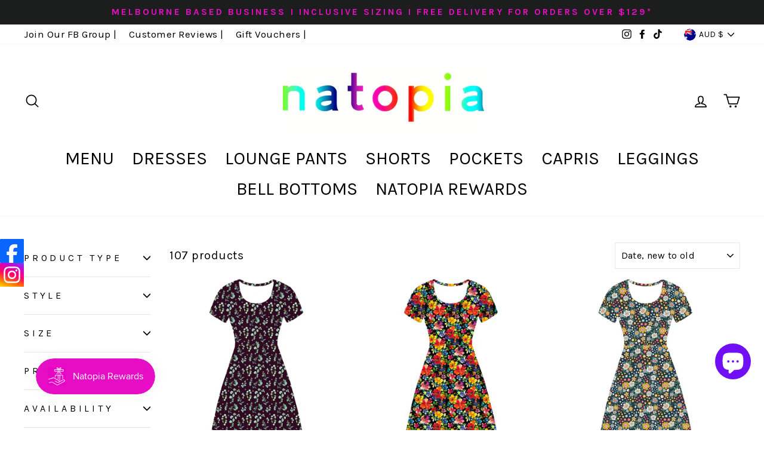

--- FILE ---
content_type: text/html; charset=utf-8
request_url: https://shopnatopia.com/collections/wholesale-collection
body_size: 83748
content:
<!doctype html>
<html class="no-js" lang="en" dir="ltr">
<head>
<meta name="ahrefs-site-verification" content="4e9d5474bf3827535332392fd193a819fe076f2eaf92becc1a876d1911156e5d">
<meta name="google-site-verification" content="LDu3JDZQcXfh9zzUG0gejtOajnNWn4YXHD_zmvAh8J8" />


	<!-- Added by AVADA SEO Suite -->
	








	<!-- /Added by AVADA SEO Suite -->
  <meta name="google-site-verification" content="jRkFj4_Gsg1uFXR8KHmrZ_hsUeW5hA-OkLwxu5Z7yj8" />
  <meta charset="utf-8">
  <meta http-equiv="X-UA-Compatible" content="IE=edge,chrome=1">
  <meta name="viewport" content="width=device-width,initial-scale=1">
  <meta name="theme-color" content="#e60dc4">
  <link rel="canonical" href="https://shopnatopia.com/collections/wholesale-collection">
  <link rel="preconnect" href="https://cdn.shopify.com">
  <link rel="preconnect" href="https://fonts.shopifycdn.com">
  <link rel="dns-prefetch" href="https://productreviews.shopifycdn.com">
  <link rel="dns-prefetch" href="https://ajax.googleapis.com">
  <link rel="dns-prefetch" href="https://maps.googleapis.com">
  <link rel="dns-prefetch" href="https://maps.gstatic.com">
  <link rel="alternate" hreflang="en-US" href="https://shopnatopia.com/en-us"><link rel="shortcut icon" href="//shopnatopia.com/cdn/shop/files/NATOPIA_N_2_32x32.png?v=1614412443" type="image/png" /><title>WHOLESALE COLLECTION
&ndash; natopia
</title>
<meta name="description" content=""><meta property="og:site_name" content="natopia">
  <meta property="og:url" content="https://shopnatopia.com/collections/wholesale-collection">
  <meta property="og:title" content="WHOLESALE COLLECTION">
  <meta property="og:type" content="website">
  <meta property="og:description" content="One Size, Plus Size & Extra Curvy fashion leggings for all women. Comfort & style for everyday wear. Fast Shipping & easy returns. Shop Natopia Leggings"><meta property="og:image" content="http://shopnatopia.com/cdn/shop/files/NATOPIA_LOGO_360f2801-7159-4c5c-b3dc-0d0158cceca9.png?v=1632053503">
    <meta property="og:image:secure_url" content="https://shopnatopia.com/cdn/shop/files/NATOPIA_LOGO_360f2801-7159-4c5c-b3dc-0d0158cceca9.png?v=1632053503">
    <meta property="og:image:width" content="1200">
    <meta property="og:image:height" content="628"><meta name="twitter:site" content="@">
  <meta name="twitter:card" content="summary_large_image">
  <meta name="twitter:title" content="WHOLESALE COLLECTION">
  <meta name="twitter:description" content="One Size, Plus Size & Extra Curvy fashion leggings for all women. Comfort & style for everyday wear. Fast Shipping & easy returns. Shop Natopia Leggings">
<style data-shopify>@font-face {
  font-family: Karla;
  font-weight: 400;
  font-style: normal;
  font-display: swap;
  src: url("//shopnatopia.com/cdn/fonts/karla/karla_n4.40497e07df527e6a50e58fb17ef1950c72f3e32c.woff2") format("woff2"),
       url("//shopnatopia.com/cdn/fonts/karla/karla_n4.e9f6f9de321061073c6bfe03c28976ba8ce6ee18.woff") format("woff");
}

  @font-face {
  font-family: Karla;
  font-weight: 400;
  font-style: normal;
  font-display: swap;
  src: url("//shopnatopia.com/cdn/fonts/karla/karla_n4.40497e07df527e6a50e58fb17ef1950c72f3e32c.woff2") format("woff2"),
       url("//shopnatopia.com/cdn/fonts/karla/karla_n4.e9f6f9de321061073c6bfe03c28976ba8ce6ee18.woff") format("woff");
}


  @font-face {
  font-family: Karla;
  font-weight: 600;
  font-style: normal;
  font-display: swap;
  src: url("//shopnatopia.com/cdn/fonts/karla/karla_n6.11d2ca9baa9358585c001bdea96cf4efec1c541a.woff2") format("woff2"),
       url("//shopnatopia.com/cdn/fonts/karla/karla_n6.f61bdbc760ad3ce235abbf92fc104026b8312806.woff") format("woff");
}

  @font-face {
  font-family: Karla;
  font-weight: 400;
  font-style: italic;
  font-display: swap;
  src: url("//shopnatopia.com/cdn/fonts/karla/karla_i4.2086039c16bcc3a78a72a2f7b471e3c4a7f873a6.woff2") format("woff2"),
       url("//shopnatopia.com/cdn/fonts/karla/karla_i4.7b9f59841a5960c16fa2a897a0716c8ebb183221.woff") format("woff");
}

  @font-face {
  font-family: Karla;
  font-weight: 600;
  font-style: italic;
  font-display: swap;
  src: url("//shopnatopia.com/cdn/fonts/karla/karla_i6.a7635423ab3dadf279bd83cab7821e04a762f0d7.woff2") format("woff2"),
       url("//shopnatopia.com/cdn/fonts/karla/karla_i6.93523748a53c3e2305eb638d2279e8634a22c25f.woff") format("woff");
}

</style><link href="//shopnatopia.com/cdn/shop/t/26/assets/theme.css?v=1460074994861985781739317070" rel="stylesheet" type="text/css" media="all" />
<style data-shopify>:root {
    --typeHeaderPrimary: Karla;
    --typeHeaderFallback: sans-serif;
    --typeHeaderSize: 54px;
    --typeHeaderWeight: 400;
    --typeHeaderLineHeight: 1.2;
    --typeHeaderSpacing: 0.0em;

    --typeBasePrimary:Karla;
    --typeBaseFallback:sans-serif;
    --typeBaseSize: 20px;
    --typeBaseWeight: 400;
    --typeBaseSpacing: 0.025em;
    --typeBaseLineHeight: 1.4;

    --typeCollectionTitle: 23px;

    --iconWeight: 4px;
    --iconLinecaps: round;

    
      --buttonRadius: 50px;
    

    --colorGridOverlayOpacity: 0.08;
  }

  .placeholder-content {
    background-image: linear-gradient(100deg, #ffffff 40%, #f7f7f7 63%, #ffffff 79%);
  }</style><script>
    document.documentElement.className = document.documentElement.className.replace('no-js', 'js');

    window.theme = window.theme || {};
    theme.routes = {
      home: "/",
      cart: "/cart.js",
      cartPage: "/cart",
      cartAdd: "/cart/add.js",
      cartChange: "/cart/change.js"
    };
    theme.strings = {
      soldOut: "Coming Soon!",
      unavailable: "Unavailable",
      inStockLabel: "In stock, buy me now!",
      stockLabel: "Low stock - [count] items left",
      willNotShipUntil: "Ready to ship [date]",
      willBeInStockAfter: "Back in stock [date]",
      waitingForStock: "Inventory on the way",
      savePrice: "Save [saved_amount]",
      cartEmpty: "Your cart is currently empty.",
      cartTermsConfirmation: "You must agree with the terms and conditions of sales to check out",
      searchCollections: "Collections:",
      searchPages: "Pages:",
      searchArticles: "Articles:"
    };
    theme.settings = {
      dynamicVariantsEnable: true,
      cartType: "page",
      isCustomerTemplate: false,
      moneyFormat: "${{amount}}",
      saveType: "dollar",
      productImageSize: "square",
      productImageCover: false,
      predictiveSearch: true,
      predictiveSearchType: "product,article,page,collection",
      quickView: true,
      themeName: 'Impulse',
      themeVersion: "5.1.0"
    };
  </script>

  <script>window.performance && window.performance.mark && window.performance.mark('shopify.content_for_header.start');</script><meta name="google-site-verification" content="sJzKtbqPIT4Ck9xnuegDrNZ0HOPW7uj-NBx4CUbODYQ">
<meta id="shopify-digital-wallet" name="shopify-digital-wallet" content="/24143553/digital_wallets/dialog">
<meta name="shopify-checkout-api-token" content="f119906086e8fb0179474fd7821e5f43">
<meta id="in-context-paypal-metadata" data-shop-id="24143553" data-venmo-supported="false" data-environment="production" data-locale="en_US" data-paypal-v4="true" data-currency="AUD">
<link rel="alternate" type="application/atom+xml" title="Feed" href="/collections/wholesale-collection.atom" />
<link rel="next" href="/collections/wholesale-collection?page=2">
<link rel="alternate" hreflang="x-default" href="https://shopnatopia.com/collections/wholesale-collection">
<link rel="alternate" hreflang="en" href="https://shopnatopia.com/collections/wholesale-collection">
<link rel="alternate" hreflang="en-US" href="https://shopnatopia.com/en-us/collections/wholesale-collection">
<link rel="alternate" type="application/json+oembed" href="https://shopnatopia.com/collections/wholesale-collection.oembed">
<script async="async" src="/checkouts/internal/preloads.js?locale=en-AU"></script>
<link rel="preconnect" href="https://shop.app" crossorigin="anonymous">
<script async="async" src="https://shop.app/checkouts/internal/preloads.js?locale=en-AU&shop_id=24143553" crossorigin="anonymous"></script>
<script id="apple-pay-shop-capabilities" type="application/json">{"shopId":24143553,"countryCode":"AU","currencyCode":"AUD","merchantCapabilities":["supports3DS"],"merchantId":"gid:\/\/shopify\/Shop\/24143553","merchantName":"natopia","requiredBillingContactFields":["postalAddress","email","phone"],"requiredShippingContactFields":["postalAddress","email","phone"],"shippingType":"shipping","supportedNetworks":["visa","masterCard","amex","jcb"],"total":{"type":"pending","label":"natopia","amount":"1.00"},"shopifyPaymentsEnabled":true,"supportsSubscriptions":true}</script>
<script id="shopify-features" type="application/json">{"accessToken":"f119906086e8fb0179474fd7821e5f43","betas":["rich-media-storefront-analytics"],"domain":"shopnatopia.com","predictiveSearch":true,"shopId":24143553,"locale":"en"}</script>
<script>var Shopify = Shopify || {};
Shopify.shop = "natopia.myshopify.com";
Shopify.locale = "en";
Shopify.currency = {"active":"AUD","rate":"1.0"};
Shopify.country = "AU";
Shopify.theme = {"name":"Impulse","id":120460181546,"schema_name":"Impulse","schema_version":"5.1.0","theme_store_id":857,"role":"main"};
Shopify.theme.handle = "null";
Shopify.theme.style = {"id":null,"handle":null};
Shopify.cdnHost = "shopnatopia.com/cdn";
Shopify.routes = Shopify.routes || {};
Shopify.routes.root = "/";</script>
<script type="module">!function(o){(o.Shopify=o.Shopify||{}).modules=!0}(window);</script>
<script>!function(o){function n(){var o=[];function n(){o.push(Array.prototype.slice.apply(arguments))}return n.q=o,n}var t=o.Shopify=o.Shopify||{};t.loadFeatures=n(),t.autoloadFeatures=n()}(window);</script>
<script>
  window.ShopifyPay = window.ShopifyPay || {};
  window.ShopifyPay.apiHost = "shop.app\/pay";
  window.ShopifyPay.redirectState = null;
</script>
<script id="shop-js-analytics" type="application/json">{"pageType":"collection"}</script>
<script defer="defer" async type="module" src="//shopnatopia.com/cdn/shopifycloud/shop-js/modules/v2/client.init-shop-cart-sync_C5BV16lS.en.esm.js"></script>
<script defer="defer" async type="module" src="//shopnatopia.com/cdn/shopifycloud/shop-js/modules/v2/chunk.common_CygWptCX.esm.js"></script>
<script type="module">
  await import("//shopnatopia.com/cdn/shopifycloud/shop-js/modules/v2/client.init-shop-cart-sync_C5BV16lS.en.esm.js");
await import("//shopnatopia.com/cdn/shopifycloud/shop-js/modules/v2/chunk.common_CygWptCX.esm.js");

  window.Shopify.SignInWithShop?.initShopCartSync?.({"fedCMEnabled":true,"windoidEnabled":true});

</script>
<script>
  window.Shopify = window.Shopify || {};
  if (!window.Shopify.featureAssets) window.Shopify.featureAssets = {};
  window.Shopify.featureAssets['shop-js'] = {"shop-cart-sync":["modules/v2/client.shop-cart-sync_ZFArdW7E.en.esm.js","modules/v2/chunk.common_CygWptCX.esm.js"],"init-fed-cm":["modules/v2/client.init-fed-cm_CmiC4vf6.en.esm.js","modules/v2/chunk.common_CygWptCX.esm.js"],"shop-button":["modules/v2/client.shop-button_tlx5R9nI.en.esm.js","modules/v2/chunk.common_CygWptCX.esm.js"],"shop-cash-offers":["modules/v2/client.shop-cash-offers_DOA2yAJr.en.esm.js","modules/v2/chunk.common_CygWptCX.esm.js","modules/v2/chunk.modal_D71HUcav.esm.js"],"init-windoid":["modules/v2/client.init-windoid_sURxWdc1.en.esm.js","modules/v2/chunk.common_CygWptCX.esm.js"],"shop-toast-manager":["modules/v2/client.shop-toast-manager_ClPi3nE9.en.esm.js","modules/v2/chunk.common_CygWptCX.esm.js"],"init-shop-email-lookup-coordinator":["modules/v2/client.init-shop-email-lookup-coordinator_B8hsDcYM.en.esm.js","modules/v2/chunk.common_CygWptCX.esm.js"],"init-shop-cart-sync":["modules/v2/client.init-shop-cart-sync_C5BV16lS.en.esm.js","modules/v2/chunk.common_CygWptCX.esm.js"],"avatar":["modules/v2/client.avatar_BTnouDA3.en.esm.js"],"pay-button":["modules/v2/client.pay-button_FdsNuTd3.en.esm.js","modules/v2/chunk.common_CygWptCX.esm.js"],"init-customer-accounts":["modules/v2/client.init-customer-accounts_DxDtT_ad.en.esm.js","modules/v2/client.shop-login-button_C5VAVYt1.en.esm.js","modules/v2/chunk.common_CygWptCX.esm.js","modules/v2/chunk.modal_D71HUcav.esm.js"],"init-shop-for-new-customer-accounts":["modules/v2/client.init-shop-for-new-customer-accounts_ChsxoAhi.en.esm.js","modules/v2/client.shop-login-button_C5VAVYt1.en.esm.js","modules/v2/chunk.common_CygWptCX.esm.js","modules/v2/chunk.modal_D71HUcav.esm.js"],"shop-login-button":["modules/v2/client.shop-login-button_C5VAVYt1.en.esm.js","modules/v2/chunk.common_CygWptCX.esm.js","modules/v2/chunk.modal_D71HUcav.esm.js"],"init-customer-accounts-sign-up":["modules/v2/client.init-customer-accounts-sign-up_CPSyQ0Tj.en.esm.js","modules/v2/client.shop-login-button_C5VAVYt1.en.esm.js","modules/v2/chunk.common_CygWptCX.esm.js","modules/v2/chunk.modal_D71HUcav.esm.js"],"shop-follow-button":["modules/v2/client.shop-follow-button_Cva4Ekp9.en.esm.js","modules/v2/chunk.common_CygWptCX.esm.js","modules/v2/chunk.modal_D71HUcav.esm.js"],"checkout-modal":["modules/v2/client.checkout-modal_BPM8l0SH.en.esm.js","modules/v2/chunk.common_CygWptCX.esm.js","modules/v2/chunk.modal_D71HUcav.esm.js"],"lead-capture":["modules/v2/client.lead-capture_Bi8yE_yS.en.esm.js","modules/v2/chunk.common_CygWptCX.esm.js","modules/v2/chunk.modal_D71HUcav.esm.js"],"shop-login":["modules/v2/client.shop-login_D6lNrXab.en.esm.js","modules/v2/chunk.common_CygWptCX.esm.js","modules/v2/chunk.modal_D71HUcav.esm.js"],"payment-terms":["modules/v2/client.payment-terms_CZxnsJam.en.esm.js","modules/v2/chunk.common_CygWptCX.esm.js","modules/v2/chunk.modal_D71HUcav.esm.js"]};
</script>
<script>(function() {
  var isLoaded = false;
  function asyncLoad() {
    if (isLoaded) return;
    isLoaded = true;
    var urls = ["https:\/\/load.csell.co\/assets\/js\/cross-sell.js?shop=natopia.myshopify.com","https:\/\/load.csell.co\/assets\/v2\/js\/core\/xsell.js?shop=natopia.myshopify.com","https:\/\/js.smile.io\/v1\/smile-shopify.js?shop=natopia.myshopify.com","https:\/\/cdn-bundler.nice-team.net\/app\/js\/bundler.js?shop=natopia.myshopify.com","https:\/\/storage.nfcube.com\/instafeed-9dd0294ee648e0b0a406a555fe090fc2.js?shop=natopia.myshopify.com","\/\/cdn.shopify.com\/proxy\/75190459a83d9ebe13a528d9aa74d2210871ce052530ef5e24f359aa6bb427cc\/sa-prod.saincserv.com\/i\/notification-TQFGLOIR.js?shop=natopia.myshopify.com\u0026sp-cache-control=cHVibGljLCBtYXgtYWdlPTkwMA","https:\/\/cdn.shopify.com\/s\/files\/1\/2414\/3553\/t\/26\/assets\/instant-pixel-site_65d1266e4be04ec48df045368babe0fc.js?v=1768571673\u0026shop=natopia.myshopify.com"];
    for (var i = 0; i < urls.length; i++) {
      var s = document.createElement('script');
      s.type = 'text/javascript';
      s.async = true;
      s.src = urls[i];
      var x = document.getElementsByTagName('script')[0];
      x.parentNode.insertBefore(s, x);
    }
  };
  if(window.attachEvent) {
    window.attachEvent('onload', asyncLoad);
  } else {
    window.addEventListener('load', asyncLoad, false);
  }
})();</script>
<script id="__st">var __st={"a":24143553,"offset":39600,"reqid":"bf437ef1-faab-4dc4-ac13-91efc7db4620-1768650525","pageurl":"shopnatopia.com\/collections\/wholesale-collection","u":"2c134b32d7ff","p":"collection","rtyp":"collection","rid":261138087978};</script>
<script>window.ShopifyPaypalV4VisibilityTracking = true;</script>
<script id="captcha-bootstrap">!function(){'use strict';const t='contact',e='account',n='new_comment',o=[[t,t],['blogs',n],['comments',n],[t,'customer']],c=[[e,'customer_login'],[e,'guest_login'],[e,'recover_customer_password'],[e,'create_customer']],r=t=>t.map((([t,e])=>`form[action*='/${t}']:not([data-nocaptcha='true']) input[name='form_type'][value='${e}']`)).join(','),a=t=>()=>t?[...document.querySelectorAll(t)].map((t=>t.form)):[];function s(){const t=[...o],e=r(t);return a(e)}const i='password',u='form_key',d=['recaptcha-v3-token','g-recaptcha-response','h-captcha-response',i],f=()=>{try{return window.sessionStorage}catch{return}},m='__shopify_v',_=t=>t.elements[u];function p(t,e,n=!1){try{const o=window.sessionStorage,c=JSON.parse(o.getItem(e)),{data:r}=function(t){const{data:e,action:n}=t;return t[m]||n?{data:e,action:n}:{data:t,action:n}}(c);for(const[e,n]of Object.entries(r))t.elements[e]&&(t.elements[e].value=n);n&&o.removeItem(e)}catch(o){console.error('form repopulation failed',{error:o})}}const l='form_type',E='cptcha';function T(t){t.dataset[E]=!0}const w=window,h=w.document,L='Shopify',v='ce_forms',y='captcha';let A=!1;((t,e)=>{const n=(g='f06e6c50-85a8-45c8-87d0-21a2b65856fe',I='https://cdn.shopify.com/shopifycloud/storefront-forms-hcaptcha/ce_storefront_forms_captcha_hcaptcha.v1.5.2.iife.js',D={infoText:'Protected by hCaptcha',privacyText:'Privacy',termsText:'Terms'},(t,e,n)=>{const o=w[L][v],c=o.bindForm;if(c)return c(t,g,e,D).then(n);var r;o.q.push([[t,g,e,D],n]),r=I,A||(h.body.append(Object.assign(h.createElement('script'),{id:'captcha-provider',async:!0,src:r})),A=!0)});var g,I,D;w[L]=w[L]||{},w[L][v]=w[L][v]||{},w[L][v].q=[],w[L][y]=w[L][y]||{},w[L][y].protect=function(t,e){n(t,void 0,e),T(t)},Object.freeze(w[L][y]),function(t,e,n,w,h,L){const[v,y,A,g]=function(t,e,n){const i=e?o:[],u=t?c:[],d=[...i,...u],f=r(d),m=r(i),_=r(d.filter((([t,e])=>n.includes(e))));return[a(f),a(m),a(_),s()]}(w,h,L),I=t=>{const e=t.target;return e instanceof HTMLFormElement?e:e&&e.form},D=t=>v().includes(t);t.addEventListener('submit',(t=>{const e=I(t);if(!e)return;const n=D(e)&&!e.dataset.hcaptchaBound&&!e.dataset.recaptchaBound,o=_(e),c=g().includes(e)&&(!o||!o.value);(n||c)&&t.preventDefault(),c&&!n&&(function(t){try{if(!f())return;!function(t){const e=f();if(!e)return;const n=_(t);if(!n)return;const o=n.value;o&&e.removeItem(o)}(t);const e=Array.from(Array(32),(()=>Math.random().toString(36)[2])).join('');!function(t,e){_(t)||t.append(Object.assign(document.createElement('input'),{type:'hidden',name:u})),t.elements[u].value=e}(t,e),function(t,e){const n=f();if(!n)return;const o=[...t.querySelectorAll(`input[type='${i}']`)].map((({name:t})=>t)),c=[...d,...o],r={};for(const[a,s]of new FormData(t).entries())c.includes(a)||(r[a]=s);n.setItem(e,JSON.stringify({[m]:1,action:t.action,data:r}))}(t,e)}catch(e){console.error('failed to persist form',e)}}(e),e.submit())}));const S=(t,e)=>{t&&!t.dataset[E]&&(n(t,e.some((e=>e===t))),T(t))};for(const o of['focusin','change'])t.addEventListener(o,(t=>{const e=I(t);D(e)&&S(e,y())}));const B=e.get('form_key'),M=e.get(l),P=B&&M;t.addEventListener('DOMContentLoaded',(()=>{const t=y();if(P)for(const e of t)e.elements[l].value===M&&p(e,B);[...new Set([...A(),...v().filter((t=>'true'===t.dataset.shopifyCaptcha))])].forEach((e=>S(e,t)))}))}(h,new URLSearchParams(w.location.search),n,t,e,['guest_login'])})(!0,!0)}();</script>
<script integrity="sha256-4kQ18oKyAcykRKYeNunJcIwy7WH5gtpwJnB7kiuLZ1E=" data-source-attribution="shopify.loadfeatures" defer="defer" src="//shopnatopia.com/cdn/shopifycloud/storefront/assets/storefront/load_feature-a0a9edcb.js" crossorigin="anonymous"></script>
<script crossorigin="anonymous" defer="defer" src="//shopnatopia.com/cdn/shopifycloud/storefront/assets/shopify_pay/storefront-65b4c6d7.js?v=20250812"></script>
<script data-source-attribution="shopify.dynamic_checkout.dynamic.init">var Shopify=Shopify||{};Shopify.PaymentButton=Shopify.PaymentButton||{isStorefrontPortableWallets:!0,init:function(){window.Shopify.PaymentButton.init=function(){};var t=document.createElement("script");t.src="https://shopnatopia.com/cdn/shopifycloud/portable-wallets/latest/portable-wallets.en.js",t.type="module",document.head.appendChild(t)}};
</script>
<script data-source-attribution="shopify.dynamic_checkout.buyer_consent">
  function portableWalletsHideBuyerConsent(e){var t=document.getElementById("shopify-buyer-consent"),n=document.getElementById("shopify-subscription-policy-button");t&&n&&(t.classList.add("hidden"),t.setAttribute("aria-hidden","true"),n.removeEventListener("click",e))}function portableWalletsShowBuyerConsent(e){var t=document.getElementById("shopify-buyer-consent"),n=document.getElementById("shopify-subscription-policy-button");t&&n&&(t.classList.remove("hidden"),t.removeAttribute("aria-hidden"),n.addEventListener("click",e))}window.Shopify?.PaymentButton&&(window.Shopify.PaymentButton.hideBuyerConsent=portableWalletsHideBuyerConsent,window.Shopify.PaymentButton.showBuyerConsent=portableWalletsShowBuyerConsent);
</script>
<script data-source-attribution="shopify.dynamic_checkout.cart.bootstrap">document.addEventListener("DOMContentLoaded",(function(){function t(){return document.querySelector("shopify-accelerated-checkout-cart, shopify-accelerated-checkout")}if(t())Shopify.PaymentButton.init();else{new MutationObserver((function(e,n){t()&&(Shopify.PaymentButton.init(),n.disconnect())})).observe(document.body,{childList:!0,subtree:!0})}}));
</script>
<link id="shopify-accelerated-checkout-styles" rel="stylesheet" media="screen" href="https://shopnatopia.com/cdn/shopifycloud/portable-wallets/latest/accelerated-checkout-backwards-compat.css" crossorigin="anonymous">
<style id="shopify-accelerated-checkout-cart">
        #shopify-buyer-consent {
  margin-top: 1em;
  display: inline-block;
  width: 100%;
}

#shopify-buyer-consent.hidden {
  display: none;
}

#shopify-subscription-policy-button {
  background: none;
  border: none;
  padding: 0;
  text-decoration: underline;
  font-size: inherit;
  cursor: pointer;
}

#shopify-subscription-policy-button::before {
  box-shadow: none;
}

      </style>

<script>window.performance && window.performance.mark && window.performance.mark('shopify.content_for_header.end');</script>

  <script src="//shopnatopia.com/cdn/shop/t/26/assets/vendor-scripts-v10.js" defer="defer"></script><link rel="preload" as="style" href="//shopnatopia.com/cdn/shop/t/26/assets/currency-flags.css" onload="this.onload=null;this.rel='stylesheet'">
    <link rel="stylesheet" href="//shopnatopia.com/cdn/shop/t/26/assets/currency-flags.css"><script src="//shopnatopia.com/cdn/shop/t/26/assets/theme.min.js?v=151977742066056742051632756435" defer="defer"></script>
  <script src="//shopnatopia.com/cdn/shop/t/26/assets/timesact.js?v=40770536063919750551744102379" defer="defer"></script>

<!-- Hotjar Tracking Code for https://shopnatopia.com/ -->
<script>
    (function(h,o,t,j,a,r){
        h.hj=h.hj||function(){(h.hj.q=h.hj.q||[]).push(arguments)};
        h._hjSettings={hjid:2909289,hjsv:6};
        a=o.getElementsByTagName('head')[0];
        r=o.createElement('script');r.async=1;
        r.src=t+h._hjSettings.hjid+j+h._hjSettings.hjsv;
        a.appendChild(r);
    })(window,document,'https://static.hotjar.com/c/hotjar-','.js?sv=');
</script>

<script>
  document.addEventListener("DOMContentLoaded", function () {
    // Current page URL
    var currentUrl = window.location.href;

    // Check if current URL includes /en-us
    if (currentUrl.includes("/en-us")) {
      // Get all .site-nav__link.site-nav__link--underline elements
      var links = document.querySelectorAll('.site-nav__link.site-nav__link--underline');

      links.forEach(function (link) {
        // Check if current href includes /a/bundles and text is "Bundles"
        if (
          link.getAttribute('href') &&
          link.getAttribute('href').includes('/a/bundles') &&
          link.textContent.trim().toLowerCase() === 'bundles'
        ) {
          // Update href to /en-us/a/bundles (no trailing slash)
          link.setAttribute('href', 'https://shopnatopia.com/en-us/a/bundles');
        }
      });

      // Update the canonical tag
      var canonicalTag = document.querySelector('link[rel="canonical"]');
      
      if (canonicalTag) {
        let canonicalHref = canonicalTag.getAttribute('href');
        // Remove trailing slash if present
        if (canonicalHref.endsWith('/')) {
          canonicalHref = canonicalHref.slice(0, -1);
          canonicalTag.setAttribute('href', canonicalHref);
        }
      }
    }
  });
</script>







  
<script type="application/ld+json">
{
  "@context": "https://schema.org/",
  "@type": "WebSite",
  "name": "Natopia",
  "url": "https://shopnatopia.com/",
  "potentialAction": {
    "@type": "SearchAction",
    "target": "https://shopnatopia.com/search?q={search_term_string}",
    "query-input": "required name=search_term_string"
  }
}
</script>
<script type="application/ld+json">
{
  "@context": "https://schema.org",
  "@type": "Corporation",
  "name": "Natopia",
  "url": "https://shopnatopia.com/",
  "logo": "https://cdn.shopify.com/s/files/1/2414/3553/files/NATOPIA_LOGO_360f2801-7159-4c5c-b3dc-0d0158cceca9_400x.png?v=1632053503",
  "alternateName": "A DREAM COME TRUE",
  "sameAs": [
    "http://instagram.com/natopialeggings",
    "https://www.facebook.com/natopia1/",
    "https://tiktok.com/@natopiatiktok"
  ],
  "contactPoint": [
    {
      "@type": "ContactPoint",
      "telephone": "+61400872620",
      "contactType": "customer service",
      "email": "info@shopnatopia.com",
      "areaServed": "AU",
      "availableLanguage": "en"
    }
  ]
}
</script>
<script type="text/javascript">
    (function(c,l,a,r,i,t,y){
        c[a]=c[a]||function(){(c[a].q=c[a].q||[]).push(arguments)};
        t=l.createElement(r);t.async=1;t.src="https://www.clarity.ms/tag/"+i;
        y=l.getElementsByTagName(r)[0];y.parentNode.insertBefore(t,y);
    })(window, document, "clarity", "script", "g5el01lo81");
</script> 
<script id="DHATMA_TRACKER" async="true" rel="prefetch" src="https://tracker.datma.io/tracker.aullv8.js?gid=95042172928"></script>
 <script>
  // Only run on /a/bundles path
  if (window.location.pathname === '/a/bundles') {
    // Detect market from Shopify's localization object
    var userMarket = Shopify && Shopify.locale;

    if (userMarket === 'en-US') {
      window.location.href = '/en-us/a/bundles';
    }
  }
</script> 
<!-- BEGIN app block: shopify://apps/shopacado-discounts/blocks/enable/5950831a-4e4e-40a4-82b0-674110b50a14 -->

<script>
    if (!window.shopacado) window.shopacado = {};
    
    window.shopacado.waitForDomLoad = function (callback) {
        if (document.readyState === "complete" || (document.readyState !== "loading" && !document.documentElement.doScroll)) {
            callback();
        } else {
            document.addEventListener("DOMContentLoaded", callback);
        }
    };

    window.shopacado.debug = false;
    window.shopacado.themeSettings = {"product_page_price_selector":"span.product__price","product_page_lowest_price_message":"As low as {{price}}","product_page_lowest_price_initial_update_delay":0,"variant_change_detection":{"event":"variantPriceChange","method":"el_event_listener","selector":"div.product-section"},"cart_update_detection":{"event":"cart:quantity.cart-cart-drawer","notes":"event fires immediately and not after the cart has been updated.","method":"doc_event_listener"},"product_title_selector":"div.ajaxcart__product-name--wrapper","regular_product_title_selector":"a.h4.cart__product-name","intercept_ajax":true,"intercept_xmlhttprequest":false,"intercept_cartchangeurl":false};
    window.shopacado.app_root_url = '/apps/appikon_discounted_pricing';

    
        console.log("Shopacado: Single Discount Mode");

        
        window.shopacado.interceptAjax = true;
        

        
        window.shopacado.interceptXMLHttpRequest = false;
        

        
        window.shopacado.interceptCartChangeUrl = false;
        

        window.shopacado.payload = {
            customer: {}
        };
    
        
    
        
    
        
        
        

        
    
        
            window.shopacado.payload.cart = {"note":null,"attributes":{},"original_total_price":0,"total_price":0,"total_discount":0,"total_weight":0.0,"item_count":0,"items":[],"requires_shipping":false,"currency":"AUD","items_subtotal_price":0,"cart_level_discount_applications":[],"checkout_charge_amount":0};
            ["requires_shipping", "total_discount", "item_count", "total_weight"].map(function(a) {
                delete window.shopacado.payload.cart[a]
            })
            window.shopacado.payload.cart.items = [];
            window.shopacado.payload.cart_product_ids = [];
            window.shopacado.payload.cart_collection_ids = [];
            
            window.shopacado.payload.adp_page = "cart";
        
    

    window.shopacadoLegacy = {"money_format":"${{amount}}","adp_discount_tiers_default_html":"\u003cdiv class=\"adp-discount-tiers\"\u003e\n    \u003ch4\u003e{{{product_message}}}\u003c\/h4\u003e\n    \u003ctable class=\"adp-discount-table\"\u003e\n        \u003cthead\u003e\n        \u003ctr\u003e\n            \u003cth\u003eMinimum Qty\u003c\/th\u003e\n            \u003cth\u003eDiscount\u003c\/th\u003e\n        \u003c\/tr\u003e\n        \u003c\/thead\u003e\n        \u003ctbody\u003e\n        {{#vol_rows}}\n        \u003ctr\u003e\n            \u003ctd\u003e{{{quantity}}} +\u003c\/td\u003e\n            \u003ctd\u003e{{{price.title}}}\u003c\/td\u003e\n        \u003c\/tr\u003e\n        {{\/vol_rows}}\n        \u003c\/tbody\u003e\n    \u003c\/table\u003e\n\u003c\/div\u003e\n","adp_discount_tiers_detailed_html":"\u003cdiv class=\"adp-discount-tiers\"\u003e\u003ch4\u003e{{{product_message}}}\u003c\/h4\u003e\n    \u003ctable class=\"adp-discount-table\"\u003e\n        \u003cthead\u003e\n        \u003ctr\u003e\n            \u003cth\u003eQty\u003c\/th\u003e\n            \u003cth\u003eDiscount\u003c\/th\u003e\n        \u003c\/tr\u003e\n        \u003c\/thead\u003e\n        \u003ctbody\u003e {{#vol_rows}}\n        \u003ctr\u003e\n            \u003ctd\u003eBuy {{{quantity}}}\u003c\/td\u003e\n            \u003ctd\u003e{{{price.title}}} each\u003c\/td\u003e\n        \u003c\/tr\u003e\n        {{\/vol_rows}}\n        \u003c\/tbody\u003e\n    \u003c\/table\u003e\n\u003c\/div\u003e\n","adp_discount_tiers_grid_html":"\u003cdiv class=\"adp-discount-tiers\"\u003e\u003ch4\u003e{{{product_message}}}\u003c\/h4\u003e\n    \u003ctable class=\"adp-discount-table\"\u003e\n        \u003cthead\u003e\n        \u003ctr\u003e\n            \u003cth\u003eMinimum Qty\u003c\/th\u003e\n            \u003cth\u003eMaximum Qty\u003c\/th\u003e\n            \u003cth\u003eDiscount\u003c\/th\u003e\n        \u003c\/tr\u003e\n        \u003c\/thead\u003e\n        \u003ctbody\u003e {{#vol_rows}}\n        \u003ctr\u003e\n            \u003ctd\u003e{{{quantity}}}\u003c\/td\u003e\n            \u003ctd\u003e{{{next_range_qty}}}\u003c\/td\u003e\n            \u003ctd\u003e{{{price.title}}}\u003c\/td\u003e\n        \u003c\/tr\u003e\n        {{\/vol_rows}}\n        \u003c\/tbody\u003e\n    \u003c\/table\u003e\n\u003c\/div\u003e\n","adp_discount_tiers_grid_alt_html":"\u003cdiv class=\"adp-discount-tiers\"\u003e\u003ch4\u003e{{{product_message}}}\u003c\/h4\u003e\n    \u003ctable class=\"adp-discount-table\"\u003e\n        \u003cthead\u003e\n        \u003ctr\u003e\n            \u003cth\u003eQty\u003c\/th\u003e\n            \u003cth\u003eDiscount\u003c\/th\u003e\n        \u003c\/tr\u003e\n        \u003c\/thead\u003e\n        \u003ctbody\u003e {{#vol_rows}}\n        \u003ctr\u003e\n            \u003ctd\u003e{{{quantity}}} - {{{next_range_qty}}}\u003c\/td\u003e\n            \u003ctd\u003e{{{price.title}}}\u003c\/td\u003e\n        \u003c\/tr\u003e\n        {{\/vol_rows}}\n        \u003c\/tbody\u003e\n    \u003c\/table\u003e\n\u003c\/div\u003e\n","adp_buy_x_discount_tiers_html":"\u003cdiv class=\"adp-discount-tiers\"\u003e\u003ch4\u003e{{{product_message}}}\u003c\/h4\u003e\n    \u003ctable class=\"adp-discount-table\"\u003e\n        \u003cthead\u003e\n        \u003ctr\u003e\n            \u003cth\u003eQty\u003c\/th\u003e\n            \u003cth\u003eDiscount\u003c\/th\u003e\n        \u003c\/tr\u003e\n        \u003c\/thead\u003e\n        \u003ctbody\u003e {{#vol_rows}}\n        \u003ctr\u003e\n            \u003ctd\u003eBuy {{{quantity}}}\u003c\/td\u003e\n            \u003ctd\u003e{{{price.title}}}\u003c\/td\u003e\n        \u003c\/tr\u003e\n        {{\/vol_rows}}\n        \u003c\/tbody\u003e\n    \u003c\/table\u003e\n\u003c\/div\u003e\n","adp_discount_table_design_css":".adp-discount-tiers h4 {\n    text-align: inherit;\n    color: inherit;\n    font-size: inherit;\n    background-color: inherit;\n}\n\ntable.adp-discount-table th {\n    background-color: inherit;\n    border-color: inherit;\n    color: inherit;\n    border-width: inherit;\n    font-size: inherit;\n    padding: inherit;\n    text-align: center;\n    border-style: solid;\n}\n\ntable.adp-discount-table td {\n    background-color: inherit;\n    border-color: inherit;\n    color: inherit;\n    border-width: inherit;\n    font-size: inherit;\n    padding: inherit;\n    text-align: center;\n    border-style: solid;\n}\n\ntable.adp-discount-table {\n    min-width: inherit;\n    max-width: inherit;\n    border-color: inherit;\n    border-width: inherit;\n    font-family: inherit;\n    border-collapse: collapse;\n    margin: auto;\n    width: 100%;\n}\n\ntable.adp-discount-table td:last-child {\n    color: inherit;\n    background-color: inherit;\n    font-family: inherit;\n    font-size: inherit;\n}\n","notification_bar_design_css":"div#appikon-notification-bar {\n    font-size: 110%;\n    background-color: #50e3c2;\n    padding: 12px;\n    color: #000000;\n    font-family: inherit;\n    z-index: 9999999999999;\n    display: none;\n    left: 0px;\n    width: 100%;\n    margin: 0px;\n    margin-bottom: 20px;\n    text-align: center;\n    text-transform: none;\n}\n\n.appikon-cart-item-success-notes, .appikon-cart-item-upsell-notes {\n    display: block;\n    font-weight: bold;\n    color: #d0021b;\n    font-size: 100%;\n}\n\n#appikon-discount-item {\n    font-size: 70%;\n    padding-top: 5px;\n    padding-bottom: 5px;\n}\n\n#appikon-summary-item {\n    font-size: 70%;\n    padding-top: 5px;\n    padding-bottom: 5px;\n}","avoid_cart_quantity_adjustment":false,"quantities_refresh_over_submit":false,"custom_css":".additional-checkout-buttons{\r\n    display: none !important;\r\n}\r\n#appikon-discount-code{\r\n    max-width: 165px !important;\r\n}","custom_js":"","custom_js_settings":"","show_cart_notification_bar":false,"show_product_notification_bar":false,"discount_mode":"DRAFT","vd_placement_settings":{},"notification_placement_settings":{"final_selector":null,"placement":"AFTER","use_app_blocks":true},"notification_cart_placement_settings":{"final_selector":null,"placement":"AFTER","use_app_blocks":true},"discount_code_apply_button":"Apply","discount_code_placeholder_text":"Discount Code","discount_code_settings":{"inputPlacementSelector":"#appikon-discount-item","inputPlacementPosition":"AFTER"},"show_discount_code":true,"shop":"natopia.myshopify.com","is_dynamic_insertion":true,"listen_to_ajax_cart_events_strategy":true,"installed":true,"use_compare_at_price":true,"multicurrency_code":"if (window.theme \u0026\u0026 window.theme.moneyFormat) {\n                window.appikon.multicurrency.moneyFormat = window.theme.moneyFormat;\n            } else if (window.theme \u0026\u0026 window.theme.strings \u0026\u0026 window.theme.strings.moneyFormat) {\n                window.appikon.multicurrency.moneyFormat = window.theme.strings.moneyFormat;\n            } else if (window.Theme \u0026\u0026 window.Theme.strings \u0026\u0026 window.Theme.strings.moneyFormat) {\n                window.appikon.multicurrency.moneyFormat = window.Theme.strings.moneyFormat;\n            } else if (window.Theme \u0026\u0026 window.Theme.moneyFormat) {\n                window.appikon.multicurrency.moneyFormat = window.Theme.moneyFormat;\n            } else if (window.mwSwitcherObjects \u0026\u0026 window.mwSwitcherObjects.shop.money_format){\n                window.appikon.multicurrency.moneyFormat = window.mwSwitcherObjects.shop.money_format;\n            } else if (window.Shopify.currency \u0026\u0026 window.Shopify.currency.active \u0026\u0026 window.Currency \u0026\u0026 window.Currency.money_format \u0026\u0026 window.Currency.money_format[window.Shopify.currency.active]) {\n                window.appikon.multicurrency.moneyFormat = window.Currency.money_format[window.Shopify.currency.active];\n            } else if (window.Currency \u0026\u0026 window.Currency.currentCurrency \u0026\u0026 window.Currency.moneyFormats \u0026\u0026 window.Currency.moneyFormats[window.Currency.currentCurrency]) {\n                window.appikon.multicurrency.moneyFormat = window.Currency.moneyFormats[window.Currency.currentCurrency].money_format;\n            } else if (window.ACSCurrency \u0026\u0026 window.ACSCurrency.currentCurrency) {\n                window.appikon.multicurrency.moneyFormat = window.ACSCurrency.moneyFormats[window.ACSCurrency.currentCurrency].money_format;\n            } else if (window.FlashsearchThemeSettings \u0026\u0026 window.FlashsearchThemeSettings.shop \u0026\u0026 window.FlashsearchThemeSettings.shop.moneyFormat) {\n                window.appikon.multicurrency.moneyFormat = window.FlashsearchThemeSettings.shop.moneyFormat;\n            }\n\n            typeof continuePageLoad === \"function\" \u0026\u0026 continuePageLoad();","code_version":"2.0.2","product_page_price_selector":"","checkout_selector":"","drawer_cart_selector":"","terms_selector":"","drawer_cart_product_title_selector":"div.ajaxcart__product-name--wrapper","drawer_cart_line_price_selector":"div.grid.grid--full.display-table span.ajaxcart__price","drawer_cart_unit_price_selector":"","drawer_cart_sub_total_selector":"div.drawer__footer.appear-animation p.ajaxcart__price","regular_cart_product_title_selector":"a.h4.cart__product-name","regular_cart_line_price_selector":"div.grid__item.one-third.text-right span.cart__price","regular_cart_unit_price_selector":"","regular_cart_sub_total_selector":"#CartPageForm \u003e div \u003e div:nth-child(2) \u003e div.cart__item-sub.cart__item-row \u003e div:nth-child(2)","app_root_url":"\/apps\/appikon_discounted_pricing","appikon_cart_x_requested_with":"","jquery_url":"ajax.googleapis.com\/ajax\/libs\/jquery\/1.12.0\/jquery.min.js","intercept_fetch_calls":false,"page_load_delay":0,"debug":true,"discount_table_code":"\n\/\/appikonHandlebars\n!function(a,b){\"object\"==typeof exports\u0026\u0026\"object\"==typeof module?module.exports=b():\"function\"==typeof define\u0026\u0026define.amd?define([],b):\"object\"==typeof exports?exports.appikonHandlebars=b():a.appikonHandlebars=b()}(this,function(){return function(a){function b(d){if(c[d])return c[d].exports;var e=c[d]={exports:{},id:d,loaded:!1};return a[d].call(e.exports,e,e.exports,b),e.loaded=!0,e.exports}var c={};return b.m=a,b.c=c,b.p=\"\",b(0)}([function(a,b,c){\"use strict\";function d(){var a=r();return a.compile=function(b,c){return k.compile(b,c,a)},a.precompile=function(b,c){return k.precompile(b,c,a)},a.AST=i[\"default\"],a.Compiler=k.Compiler,a.JavaScriptCompiler=m[\"default\"],a.Parser=j.parser,a.parse=j.parse,a}var e=c(1)[\"default\"];b.__esModule=!0;var f=c(2),g=e(f),h=c(35),i=e(h),j=c(36),k=c(41),l=c(42),m=e(l),n=c(39),o=e(n),p=c(34),q=e(p),r=g[\"default\"].create,s=d();s.create=d,q[\"default\"](s),s.Visitor=o[\"default\"],s[\"default\"]=s,b[\"default\"]=s,a.exports=b[\"default\"]},function(a,b){\"use strict\";b[\"default\"]=function(a){return a\u0026\u0026a.__esModule?a:{\"default\":a}},b.__esModule=!0},function(a,b,c){\"use strict\";function d(){var a=new h.appikonHandlebarsEnvironment;return n.extend(a,h),a.SafeString=j[\"default\"],a.Exception=l[\"default\"],a.Utils=n,a.escapeExpression=n.escapeExpression,a.VM=p,a.template=function(b){return p.template(b,a)},a}var e=c(3)[\"default\"],f=c(1)[\"default\"];b.__esModule=!0;var g=c(4),h=e(g),i=c(21),j=f(i),k=c(6),l=f(k),m=c(5),n=e(m),o=c(22),p=e(o),q=c(34),r=f(q),s=d();s.create=d,r[\"default\"](s),s[\"default\"]=s,b[\"default\"]=s,a.exports=b[\"default\"]},function(a,b){\"use strict\";b[\"default\"]=function(a){if(a\u0026\u0026a.__esModule)return a;var b={};if(null!=a)for(var c in a)Object.prototype.hasOwnProperty.call(a,c)\u0026\u0026(b[c]=a[c]);return b[\"default\"]=a,b},b.__esModule=!0},function(a,b,c){\"use strict\";function d(a,b,c){this.helpers=a||{},this.partials=b||{},this.decorators=c||{},i.registerDefaultHelpers(this),j.registerDefaultDecorators(this)}var e=c(1)[\"default\"];b.__esModule=!0,b.appikonHandlebarsEnvironment=d;var f=c(5),g=c(6),h=e(g),i=c(10),j=c(18),k=c(20),l=e(k),m=\"4.0.8\";b.VERSION=m;var n=7;b.COMPILER_REVISION=n;var o={1:\"\u003c= 1.0.rc.2\",2:\"== 1.0.0-rc.3\",3:\"== 1.0.0-rc.4\",4:\"== 1.x.x\",5:\"== 2.0.0-alpha.x\",6:\"\u003e= 2.0.0-beta.1\",7:\"\u003e= 4.0.0\"};b.REVISION_CHANGES=o;var p=\"[object Object]\";d.prototype={constructor:d,logger:l[\"default\"],log:l[\"default\"].log,registerHelper:function(a,b){if(f.toString.call(a)===p){if(b)throw new h[\"default\"](\"Arg not supported with multiple helpers\");f.extend(this.helpers,a)}else this.helpers[a]=b},unregisterHelper:function(a){delete this.helpers[a]},registerPartial:function(a,b){if(f.toString.call(a)===p)f.extend(this.partials,a);else{if(\"undefined\"==typeof b)throw new h[\"default\"]('Attempting to register a partial called \"'+a+'\" as undefined');this.partials[a]=b}},unregisterPartial:function(a){delete this.partials[a]},registerDecorator:function(a,b){if(f.toString.call(a)===p){if(b)throw new h[\"default\"](\"Arg not supported with multiple decorators\");f.extend(this.decorators,a)}else this.decorators[a]=b},unregisterDecorator:function(a){delete this.decorators[a]}};var q=l[\"default\"].log;b.log=q,b.createFrame=f.createFrame,b.logger=l[\"default\"]},function(a,b){\"use strict\";function c(a){return k[a]}function d(a){for(var b=1;b\u003carguments.length;b++)for(var c in arguments[b])Object.prototype.hasOwnProperty.call(arguments[b],c)\u0026\u0026(a[c]=arguments[b][c]);return a}function e(a,b){for(var c=0,d=a.length;c\u003cd;c++)if(a[c]===b)return c;return-1}function f(a){if(\"string\"!=typeof a){if(a\u0026\u0026a.toHTML)return a.toHTML();if(null==a)return\"\";if(!a)return a+\"\";a=\"\"+a}return m.test(a)?a.replace(l,c):a}function g(a){return!a\u0026\u00260!==a||!(!p(a)||0!==a.length)}function h(a){var b=d({},a);return b._parent=a,b}function i(a,b){return a.path=b,a}function j(a,b){return(a?a+\".\":\"\")+b}b.__esModule=!0,b.extend=d,b.indexOf=e,b.escapeExpression=f,b.isEmpty=g,b.createFrame=h,b.blockParams=i,b.appendContextPath=j;var k={\"\u0026\":\"\u0026amp;\",\"\u003c\":\"\u0026lt;\",\"\u003e\":\"\u0026gt;\",'\"':\"\u0026quot;\",\"'\":\"\u0026#x27;\",\"`\":\"\u0026#x60;\",\"=\":\"\u0026#x3D;\"},l=\/[\u0026\u003c\u003e\"'`=]\/g,m=\/[\u0026\u003c\u003e\"'`=]\/,n=Object.prototype.toString;b.toString=n;var o=function(a){return\"function\"==typeof a};o(\/x\/)\u0026\u0026(b.isFunction=o=function(a){return\"function\"==typeof a\u0026\u0026\"[object Function]\"===n.call(a)}),b.isFunction=o;var p=Array.isArray||function(a){return!(!a||\"object\"!=typeof a)\u0026\u0026\"[object Array]\"===n.call(a)};b.isArray=p},function(a,b,c){\"use strict\";function d(a,b){var c=b\u0026\u0026b.loc,g=void 0,h=void 0;c\u0026\u0026(g=c.start.line,h=c.start.column,a+=\" - \"+g+\":\"+h);for(var i=Error.prototype.constructor.call(this,a),j=0;j\u003cf.length;j++)this[f[j]]=i[f[j]];Error.captureStackTrace\u0026\u0026Error.captureStackTrace(this,d);try{c\u0026\u0026(this.lineNumber=g,e?Object.defineProperty(this,\"column\",{value:h,enumerable:!0}):this.column=h)}catch(k){}}var e=c(7)[\"default\"];b.__esModule=!0;var f=[\"description\",\"fileName\",\"lineNumber\",\"message\",\"name\",\"number\",\"stack\"];d.prototype=new Error,b[\"default\"]=d,a.exports=b[\"default\"]},function(a,b,c){a.exports={\"default\":c(8),__esModule:!0}},function(a,b,c){var d=c(9);a.exports=function(a,b,c){return d.setDesc(a,b,c)}},function(a,b){var c=Object;a.exports={create:c.create,getProto:c.getPrototypeOf,isEnum:{}.propertyIsEnumerable,getDesc:c.getOwnPropertyDescriptor,setDesc:c.defineProperty,setDescs:c.defineProperties,getKeys:c.keys,getNames:c.getOwnPropertyNames,getSymbols:c.getOwnPropertySymbols,each:[].forEach}},function(a,b,c){\"use strict\";function d(a){g[\"default\"](a),i[\"default\"](a),k[\"default\"](a),m[\"default\"](a),o[\"default\"](a),q[\"default\"](a),s[\"default\"](a)}var e=c(1)[\"default\"];b.__esModule=!0,b.registerDefaultHelpers=d;var f=c(11),g=e(f),h=c(12),i=e(h),j=c(13),k=e(j),l=c(14),m=e(l),n=c(15),o=e(n),p=c(16),q=e(p),r=c(17),s=e(r)},function(a,b,c){\"use strict\";b.__esModule=!0;var d=c(5);b[\"default\"]=function(a){a.registerHelper(\"blockHelperMissing\",function(b,c){var e=c.inverse,f=c.fn;if(b===!0)return f(this);if(b===!1||null==b)return e(this);if(d.isArray(b))return b.length\u003e0?(c.ids\u0026\u0026(c.ids=[c.name]),a.helpers.each(b,c)):e(this);if(c.data\u0026\u0026c.ids){var g=d.createFrame(c.data);g.contextPath=d.appendContextPath(c.data.contextPath,c.name),c={data:g}}return f(b,c)})},a.exports=b[\"default\"]},function(a,b,c){\"use strict\";var d=c(1)[\"default\"];b.__esModule=!0;var e=c(5),f=c(6),g=d(f);b[\"default\"]=function(a){a.registerHelper(\"each\",function(a,b){function c(b,c,f){j\u0026\u0026(j.key=b,j.index=c,j.first=0===c,j.last=!!f,k\u0026\u0026(j.contextPath=k+b)),i+=d(a[b],{data:j,blockParams:e.blockParams([a[b],b],[k+b,null])})}if(!b)throw new g[\"default\"](\"Must pass iterator to #each\");var d=b.fn,f=b.inverse,h=0,i=\"\",j=void 0,k=void 0;if(b.data\u0026\u0026b.ids\u0026\u0026(k=e.appendContextPath(b.data.contextPath,b.ids[0])+\".\"),e.isFunction(a)\u0026\u0026(a=a.call(this)),b.data\u0026\u0026(j=e.createFrame(b.data)),a\u0026\u0026\"object\"==typeof a)if(e.isArray(a))for(var l=a.length;h\u003cl;h++)h in a\u0026\u0026c(h,h,h===a.length-1);else{var m=void 0;for(var n in a)a.hasOwnProperty(n)\u0026\u0026(void 0!==m\u0026\u0026c(m,h-1),m=n,h++);void 0!==m\u0026\u0026c(m,h-1,!0)}return 0===h\u0026\u0026(i=f(this)),i})},a.exports=b[\"default\"]},function(a,b,c){\"use strict\";var d=c(1)[\"default\"];b.__esModule=!0;var e=c(6),f=d(e);b[\"default\"]=function(a){a.registerHelper(\"helperMissing\",function(){if(1!==arguments.length)throw new f[\"default\"]('Missing helper: \"'+arguments[arguments.length-1].name+'\"')})},a.exports=b[\"default\"]},function(a,b,c){\"use strict\";b.__esModule=!0;var d=c(5);b[\"default\"]=function(a){a.registerHelper(\"if\",function(a,b){return d.isFunction(a)\u0026\u0026(a=a.call(this)),!b.hash.includeZero\u0026\u0026!a||d.isEmpty(a)?b.inverse(this):b.fn(this)}),a.registerHelper(\"unless\",function(b,c){return a.helpers[\"if\"].call(this,b,{fn:c.inverse,inverse:c.fn,hash:c.hash})})},a.exports=b[\"default\"]},function(a,b){\"use strict\";b.__esModule=!0,b[\"default\"]=function(a){a.registerHelper(\"log\",function(){for(var b=[void 0],c=arguments[arguments.length-1],d=0;d\u003carguments.length-1;d++)b.push(arguments[d]);var e=1;null!=c.hash.level?e=c.hash.level:c.data\u0026\u0026null!=c.data.level\u0026\u0026(e=c.data.level),b[0]=e,a.log.apply(a,b)})},a.exports=b[\"default\"]},function(a,b){\"use strict\";b.__esModule=!0,b[\"default\"]=function(a){a.registerHelper(\"lookup\",function(a,b){return a\u0026\u0026a[b]})},a.exports=b[\"default\"]},function(a,b,c){\"use strict\";b.__esModule=!0;var d=c(5);b[\"default\"]=function(a){a.registerHelper(\"with\",function(a,b){d.isFunction(a)\u0026\u0026(a=a.call(this));var c=b.fn;if(d.isEmpty(a))return b.inverse(this);var e=b.data;return b.data\u0026\u0026b.ids\u0026\u0026(e=d.createFrame(b.data),e.contextPath=d.appendContextPath(b.data.contextPath,b.ids[0])),c(a,{data:e,blockParams:d.blockParams([a],[e\u0026\u0026e.contextPath])})})},a.exports=b[\"default\"]},function(a,b,c){\"use strict\";function d(a){g[\"default\"](a)}var e=c(1)[\"default\"];b.__esModule=!0,b.registerDefaultDecorators=d;var f=c(19),g=e(f)},function(a,b,c){\"use strict\";b.__esModule=!0;var d=c(5);b[\"default\"]=function(a){a.registerDecorator(\"inline\",function(a,b,c,e){var f=a;return b.partials||(b.partials={},f=function(e,f){var g=c.partials;c.partials=d.extend({},g,b.partials);var h=a(e,f);return c.partials=g,h}),b.partials[e.args[0]]=e.fn,f})},a.exports=b[\"default\"]},function(a,b,c){\"use strict\";b.__esModule=!0;var d=c(5),e={methodMap:[\"debug\",\"info\",\"warn\",\"error\"],level:\"info\",lookupLevel:function(a){if(\"string\"==typeof a){var b=d.indexOf(e.methodMap,a.toLowerCase());a=b\u003e=0?b:parseInt(a,10)}return a},log:function(a){if(a=e.lookupLevel(a),\"undefined\"!=typeof console\u0026\u0026e.lookupLevel(e.level)\u003c=a){var b=e.methodMap[a];console[b]||(b=\"log\");for(var c=arguments.length,d=Array(c\u003e1?c-1:0),f=1;f\u003cc;f++)d[f-1]=arguments[f];console[b].apply(console,d)}}};b[\"default\"]=e,a.exports=b[\"default\"]},function(a,b){\"use strict\";function c(a){this.string=a}b.__esModule=!0,c.prototype.toString=c.prototype.toHTML=function(){return\"\"+this.string},b[\"default\"]=c,a.exports=b[\"default\"]},function(a,b,c){\"use strict\";function d(a){var b=a\u0026\u0026a[0]||1,c=s.COMPILER_REVISION;if(b!==c){if(b\u003cc){var d=s.REVISION_CHANGES[c],e=s.REVISION_CHANGES[b];throw new r[\"default\"](\"Template was precompiled with an older version of appikonHandlebars than the current runtime. Please update your precompiler to a newer version (\"+d+\") or downgrade your runtime to an older version (\"+e+\").\")}throw new r[\"default\"](\"Template was precompiled with a newer version of appikonHandlebars than the current runtime. Please update your runtime to a newer version (\"+a[1]+\").\")}}function e(a,b){function c(c,d,e){e.hash\u0026\u0026(d=p.extend({},d,e.hash),e.ids\u0026\u0026(e.ids[0]=!0)),c=b.VM.resolvePartial.call(this,c,d,e);var f=b.VM.invokePartial.call(this,c,d,e);if(null==f\u0026\u0026b.compile\u0026\u0026(e.partials[e.name]=b.compile(c,a.compilerOptions,b),f=e.partials[e.name](d,e)),null!=f){if(e.indent){for(var g=f.split(\"\\n\"),h=0,i=g.length;h\u003ci\u0026\u0026(g[h]||h+1!==i);h++)g[h]=e.indent+g[h];f=g.join(\"\\n\")}return f}throw new r[\"default\"](\"The partial \"+e.name+\" could not be compiled when running in runtime-only mode\")}function d(b){function c(b){return\"\"+a.main(e,b,e.helpers,e.partials,g,i,h)}var f=arguments.length\u003c=1||void 0===arguments[1]?{}:arguments[1],g=f.data;d._setup(f),!f.partial\u0026\u0026a.useData\u0026\u0026(g=j(b,g));var h=void 0,i=a.useBlockParams?[]:void 0;return a.useDepths\u0026\u0026(h=f.depths?b!=f.depths[0]?[b].concat(f.depths):f.depths:[b]),(c=k(a.main,c,e,f.depths||[],g,i))(b,f)}if(!b)throw new r[\"default\"](\"No environment passed to template\");if(!a||!a.main)throw new r[\"default\"](\"Unknown template object: \"+typeof a);a.main.decorator=a.main_d,b.VM.checkRevision(a.compiler);var e={strict:function(a,b){if(!(b in a))throw new r[\"default\"]('\"'+b+'\" not defined in '+a);return a[b]},lookup:function(a,b){for(var c=a.length,d=0;d\u003cc;d++)if(a[d]\u0026\u0026null!=a[d][b])return a[d][b]},lambda:function(a,b){return\"function\"==typeof a?a.call(b):a},escapeExpression:p.escapeExpression,invokePartial:c,fn:function(b){var c=a[b];return c.decorator=a[b+\"_d\"],c},programs:[],program:function(a,b,c,d,e){var g=this.programs[a],h=this.fn(a);return b||e||d||c?g=f(this,a,h,b,c,d,e):g||(g=this.programs[a]=f(this,a,h)),g},data:function(a,b){for(;a\u0026\u0026b--;)a=a._parent;return a},merge:function(a,b){var c=a||b;return a\u0026\u0026b\u0026\u0026a!==b\u0026\u0026(c=p.extend({},b,a)),c},nullContext:l({}),noop:b.VM.noop,compilerInfo:a.compiler};return d.isTop=!0,d._setup=function(c){c.partial?(e.helpers=c.helpers,e.partials=c.partials,e.decorators=c.decorators):(e.helpers=e.merge(c.helpers,b.helpers),a.usePartial\u0026\u0026(e.partials=e.merge(c.partials,b.partials)),(a.usePartial||a.useDecorators)\u0026\u0026(e.decorators=e.merge(c.decorators,b.decorators)))},d._child=function(b,c,d,g){if(a.useBlockParams\u0026\u0026!d)throw new r[\"default\"](\"must pass block params\");if(a.useDepths\u0026\u0026!g)throw new r[\"default\"](\"must pass parent depths\");return f(e,b,a[b],c,0,d,g)},d}function f(a,b,c,d,e,f,g){function h(b){var e=arguments.length\u003c=1||void 0===arguments[1]?{}:arguments[1],h=g;return!g||b==g[0]||b===a.nullContext\u0026\u0026null===g[0]||(h=[b].concat(g)),c(a,b,a.helpers,a.partials,e.data||d,f\u0026\u0026[e.blockParams].concat(f),h)}return h=k(c,h,a,g,d,f),h.program=b,h.depth=g?g.length:0,h.blockParams=e||0,h}function g(a,b,c){return a?a.call||c.name||(c.name=a,a=c.partials[a]):a=\"@partial-block\"===c.name?c.data[\"partial-block\"]:c.partials[c.name],a}function h(a,b,c){var d=c.data\u0026\u0026c.data[\"partial-block\"];c.partial=!0,c.ids\u0026\u0026(c.data.contextPath=c.ids[0]||c.data.contextPath);var e=void 0;if(c.fn\u0026\u0026c.fn!==i\u0026\u0026!function(){c.data=s.createFrame(c.data);var a=c.fn;e=c.data[\"partial-block\"]=function(b){var c=arguments.length\u003c=1||void 0===arguments[1]?{}:arguments[1];return c.data=s.createFrame(c.data),c.data[\"partial-block\"]=d,a(b,c)},a.partials\u0026\u0026(c.partials=p.extend({},c.partials,a.partials))}(),void 0===a\u0026\u0026e\u0026\u0026(a=e),void 0===a)throw new r[\"default\"](\"The partial \"+c.name+\" could not be found\");if(a instanceof Function)return a(b,c)}function i(){return\"\"}function j(a,b){return b\u0026\u0026\"root\"in b||(b=b?s.createFrame(b):{},b.root=a),b}function k(a,b,c,d,e,f){if(a.decorator){var g={};b=a.decorator(b,g,c,d\u0026\u0026d[0],e,f,d),p.extend(b,g)}return b}var l=c(23)[\"default\"],m=c(3)[\"default\"],n=c(1)[\"default\"];b.__esModule=!0,b.checkRevision=d,b.template=e,b.wrapProgram=f,b.resolvePartial=g,b.invokePartial=h,b.noop=i;var o=c(5),p=m(o),q=c(6),r=n(q),s=c(4)},function(a,b,c){a.exports={\"default\":c(24),__esModule:!0}},function(a,b,c){c(25),a.exports=c(30).Object.seal},function(a,b,c){var d=c(26);c(27)(\"seal\",function(a){return function(b){return a\u0026\u0026d(b)?a(b):b}})},function(a,b){a.exports=function(a){return\"object\"==typeof a?null!==a:\"function\"==typeof a}},function(a,b,c){var d=c(28),e=c(30),f=c(33);a.exports=function(a,b){var c=(e.Object||{})[a]||Object[a],g={};g[a]=b(c),d(d.S+d.F*f(function(){c(1)}),\"Object\",g)}},function(a,b,c){var d=c(29),e=c(30),f=c(31),g=\"prototype\",h=function(a,b,c){var i,j,k,l=a\u0026h.F,m=a\u0026h.G,n=a\u0026h.S,o=a\u0026h.P,p=a\u0026h.B,q=a\u0026h.W,r=m?e:e[b]||(e[b]={}),s=m?d:n?d[b]:(d[b]||{})[g];m\u0026\u0026(c=b);for(i in c)j=!l\u0026\u0026s\u0026\u0026i in s,j\u0026\u0026i in r||(k=j?s[i]:c[i],r[i]=m\u0026\u0026\"function\"!=typeof s[i]?c[i]:p\u0026\u0026j?f(k,d):q\u0026\u0026s[i]==k?function(a){var b=function(b){return this instanceof a?new a(b):a(b)};return b[g]=a[g],b}(k):o\u0026\u0026\"function\"==typeof k?f(Function.call,k):k,o\u0026\u0026((r[g]||(r[g]={}))[i]=k))};h.F=1,h.G=2,h.S=4,h.P=8,h.B=16,h.W=32,a.exports=h},function(a,b){var c=a.exports=\"undefined\"!=typeof window\u0026\u0026window.Math==Math?window:\"undefined\"!=typeof self\u0026\u0026self.Math==Math?self:Function(\"return this\")();\"number\"==typeof __g\u0026\u0026(__g=c)},function(a,b){var c=a.exports={version:\"1.2.6\"};\"number\"==typeof __e\u0026\u0026(__e=c)},function(a,b,c){var d=c(32);a.exports=function(a,b,c){if(d(a),void 0===b)return a;switch(c){case 1:return function(c){return a.call(b,c)};case 2:return function(c,d){return a.call(b,c,d)};case 3:return function(c,d,e){return a.call(b,c,d,e)}}return function(){return a.apply(b,arguments)}}},function(a,b){a.exports=function(a){if(\"function\"!=typeof a)throw TypeError(a+\" is not a function!\");return a}},function(a,b){a.exports=function(a){try{return!!a()}catch(b){return!0}}},function(a,b){(function(c){\"use strict\";b.__esModule=!0,b[\"default\"]=function(a){var b=\"undefined\"!=typeof c?c:window,d=b.appikonHandlebars;a.noConflict=function(){return b.appikonHandlebars===a\u0026\u0026(b.appikonHandlebars=d),a}},a.exports=b[\"default\"]}).call(b,function(){return this}())},function(a,b){\"use strict\";b.__esModule=!0;var c={helpers:{helperExpression:function(a){return\"SubExpression\"===a.type||(\"MustacheStatement\"===a.type||\"BlockStatement\"===a.type)\u0026\u0026!!(a.params\u0026\u0026a.params.length||a.hash)},scopedId:function(a){return\/^\\.|this\\b\/.test(a.original)},simpleId:function(a){return 1===a.parts.length\u0026\u0026!c.helpers.scopedId(a)\u0026\u0026!a.depth}}};b[\"default\"]=c,a.exports=b[\"default\"]},function(a,b,c){\"use strict\";function d(a,b){if(\"Program\"===a.type)return a;h[\"default\"].yy=n,n.locInfo=function(a){return new n.SourceLocation(b\u0026\u0026b.srcName,a)};var c=new j[\"default\"](b);return c.accept(h[\"default\"].parse(a))}var e=c(1)[\"default\"],f=c(3)[\"default\"];b.__esModule=!0,b.parse=d;var g=c(37),h=e(g),i=c(38),j=e(i),k=c(40),l=f(k),m=c(5);b.parser=h[\"default\"];var n={};m.extend(n,l)},function(a,b){\"use strict\";b.__esModule=!0;var c=function(){function a(){this.yy={}}var b={trace:function(){},yy:{},symbols_:{error:2,root:3,program:4,EOF:5,program_repetition0:6,statement:7,mustache:8,block:9,rawBlock:10,partial:11,partialBlock:12,content:13,COMMENT:14,CONTENT:15,openRawBlock:16,rawBlock_repetition_plus0:17,END_RAW_BLOCK:18,OPEN_RAW_BLOCK:19,helperName:20,openRawBlock_repetition0:21,openRawBlock_option0:22,CLOSE_RAW_BLOCK:23,openBlock:24,block_option0:25,closeBlock:26,openInverse:27,block_option1:28,OPEN_BLOCK:29,openBlock_repetition0:30,openBlock_option0:31,openBlock_option1:32,CLOSE:33,OPEN_INVERSE:34,openInverse_repetition0:35,openInverse_option0:36,openInverse_option1:37,openInverseChain:38,OPEN_INVERSE_CHAIN:39,openInverseChain_repetition0:40,openInverseChain_option0:41,openInverseChain_option1:42,inverseAndProgram:43,INVERSE:44,inverseChain:45,inverseChain_option0:46,OPEN_ENDBLOCK:47,OPEN:48,mustache_repetition0:49,mustache_option0:50,OPEN_UNESCAPED:51,mustache_repetition1:52,mustache_option1:53,CLOSE_UNESCAPED:54,OPEN_PARTIAL:55,partialName:56,partial_repetition0:57,partial_option0:58,openPartialBlock:59,OPEN_PARTIAL_BLOCK:60,openPartialBlock_repetition0:61,openPartialBlock_option0:62,param:63,sexpr:64,OPEN_SEXPR:65,sexpr_repetition0:66,sexpr_option0:67,CLOSE_SEXPR:68,hash:69,hash_repetition_plus0:70,hashSegment:71,ID:72,EQUALS:73,blockParams:74,OPEN_BLOCK_PARAMS:75,blockParams_repetition_plus0:76,CLOSE_BLOCK_PARAMS:77,path:78,dataName:79,STRING:80,NUMBER:81,BOOLEAN:82,UNDEFINED:83,NULL:84,DATA:85,pathSegments:86,SEP:87,attributeccept:0,$end:1},terminals_:{2:\"error\",5:\"EOF\",14:\"COMMENT\",15:\"CONTENT\",18:\"END_RAW_BLOCK\",19:\"OPEN_RAW_BLOCK\",23:\"CLOSE_RAW_BLOCK\",29:\"OPEN_BLOCK\",33:\"CLOSE\",34:\"OPEN_INVERSE\",39:\"OPEN_INVERSE_CHAIN\",44:\"INVERSE\",47:\"OPEN_ENDBLOCK\",48:\"OPEN\",51:\"OPEN_UNESCAPED\",54:\"CLOSE_UNESCAPED\",55:\"OPEN_PARTIAL\",60:\"OPEN_PARTIAL_BLOCK\",65:\"OPEN_SEXPR\",68:\"CLOSE_SEXPR\",72:\"ID\",73:\"EQUALS\",75:\"OPEN_BLOCK_PARAMS\",77:\"CLOSE_BLOCK_PARAMS\",80:\"STRING\",81:\"NUMBER\",82:\"BOOLEAN\",83:\"UNDEFINED\",84:\"NULL\",85:\"DATA\",87:\"SEP\"},productions_:[0,[3,2],[4,1],[7,1],[7,1],[7,1],[7,1],[7,1],[7,1],[7,1],[13,1],[10,3],[16,5],[9,4],[9,4],[24,6],[27,6],[38,6],[43,2],[45,3],[45,1],[26,3],[8,5],[8,5],[11,5],[12,3],[59,5],[63,1],[63,1],[64,5],[69,1],[71,3],[74,3],[20,1],[20,1],[20,1],[20,1],[20,1],[20,1],[20,1],[56,1],[56,1],[79,2],[78,1],[86,3],[86,1],[6,0],[6,2],[17,1],[17,2],[21,0],[21,2],[22,0],[22,1],[25,0],[25,1],[28,0],[28,1],[30,0],[30,2],[31,0],[31,1],[32,0],[32,1],[35,0],[35,2],[36,0],[36,1],[37,0],[37,1],[40,0],[40,2],[41,0],[41,1],[42,0],[42,1],[46,0],[46,1],[49,0],[49,2],[50,0],[50,1],[52,0],[52,2],[53,0],[53,1],[57,0],[57,2],[58,0],[58,1],[61,0],[61,2],[62,0],[62,1],[66,0],[66,2],[67,0],[67,1],[70,1],[70,2],[76,1],[76,2]],performAction:function(a,b,c,d,e,f,g){var h=f.length-1;switch(e){case 1:return f[h-1];case 2:this.$=d.prepareProgram(f[h]);break;case 3:this.$=f[h];break;case 4:this.$=f[h];break;case 5:this.$=f[h];break;case 6:this.$=f[h];break;case 7:this.$=f[h];break;case 8:this.$=f[h];break;case 9:this.$={type:\"CommentStatement\",value:d.stripComment(f[h]),strip:d.stripFlags(f[h],f[h]),loc:d.locInfo(this._$)};break;case 10:this.$={type:\"ContentStatement\",original:f[h],value:f[h],loc:d.locInfo(this._$)};break;case 11:this.$=d.prepareRawBlock(f[h-2],f[h-1],f[h],this._$);break;case 12:this.$={path:f[h-3],params:f[h-2],hash:f[h-1]};break;case 13:this.$=d.prepareBlock(f[h-3],f[h-2],f[h-1],f[h],!1,this._$);break;case 14:this.$=d.prepareBlock(f[h-3],f[h-2],f[h-1],f[h],!0,this._$);break;case 15:this.$={open:f[h-5],path:f[h-4],params:f[h-3],hash:f[h-2],blockParams:f[h-1],strip:d.stripFlags(f[h-5],f[h])};break;case 16:this.$={path:f[h-4],params:f[h-3],hash:f[h-2],blockParams:f[h-1],strip:d.stripFlags(f[h-5],f[h])};break;case 17:this.$={path:f[h-4],params:f[h-3],hash:f[h-2],blockParams:f[h-1],strip:d.stripFlags(f[h-5],f[h])};break;case 18:this.$={strip:d.stripFlags(f[h-1],f[h-1]),program:f[h]};break;case 19:var i=d.prepareBlock(f[h-2],f[h-1],f[h],f[h],!1,this._$),j=d.prepareProgram([i],f[h-1].loc);j.chained=!0,this.$={strip:f[h-2].strip,program:j,chain:!0};break;case 20:this.$=f[h];break;case 21:this.$={path:f[h-1],strip:d.stripFlags(f[h-2],f[h])};break;case 22:this.$=d.prepareMustache(f[h-3],f[h-2],f[h-1],f[h-4],d.stripFlags(f[h-4],f[h]),this._$);break;case 23:this.$=d.prepareMustache(f[h-3],f[h-2],f[h-1],f[h-4],d.stripFlags(f[h-4],f[h]),this._$);break;case 24:this.$={type:\"PartialStatement\",name:f[h-3],params:f[h-2],hash:f[h-1],indent:\"\",strip:d.stripFlags(f[h-4],f[h]),loc:d.locInfo(this._$)};break;case 25:this.$=d.preparePartialBlock(f[h-2],f[h-1],f[h],this._$);break;case 26:this.$={path:f[h-3],params:f[h-2],hash:f[h-1],strip:d.stripFlags(f[h-4],f[h])};break;case 27:this.$=f[h];break;case 28:this.$=f[h];break;case 29:this.$={type:\"SubExpression\",path:f[h-3],params:f[h-2],hash:f[h-1],loc:d.locInfo(this._$)};break;case 30:this.$={type:\"Hash\",pairs:f[h],loc:d.locInfo(this._$)};break;case 31:this.$={type:\"HashPair\",key:d.id(f[h-2]),value:f[h],loc:d.locInfo(this._$)};break;case 32:this.$=d.id(f[h-1]);break;case 33:this.$=f[h];break;case 34:this.$=f[h];break;case 35:this.$={type:\"StringLiteral\",value:f[h],original:f[h],loc:d.locInfo(this._$)};break;case 36:this.$={type:\"NumberLiteral\",value:Number(f[h]),original:Number(f[h]),loc:d.locInfo(this._$)};break;case 37:this.$={type:\"BooleanLiteral\",value:\"true\"===f[h],original:\"true\"===f[h],loc:d.locInfo(this._$)};break;case 38:this.$={type:\"UndefinedLiteral\",original:void 0,value:void 0,loc:d.locInfo(this._$)};break;case 39:this.$={type:\"NullLiteral\",original:null,value:null,loc:d.locInfo(this._$)};break;case 40:this.$=f[h];break;case 41:this.$=f[h];break;case 42:this.$=d.preparePath(!0,f[h],this._$);break;case 43:this.$=d.preparePath(!1,f[h],this._$);break;case 44:f[h-2].push({part:d.id(f[h]),original:f[h],separator:f[h-1]}),this.$=f[h-2];break;case 45:this.$=[{part:d.id(f[h]),original:f[h]}];break;case 46:this.$=[];break;case 47:f[h-1].push(f[h]);break;case 48:this.$=[f[h]];break;case 49:f[h-1].push(f[h]);break;case 50:this.$=[];break;case 51:f[h-1].push(f[h]);break;case 58:this.$=[];break;case 59:f[h-1].push(f[h]);break;case 64:this.$=[];break;case 65:f[h-1].push(f[h]);break;case 70:this.$=[];break;case 71:f[h-1].push(f[h]);break;case 78:this.$=[];break;case 79:f[h-1].push(f[h]);break;case 82:this.$=[];break;case 83:f[h-1].push(f[h]);break;case 86:this.$=[];break;case 87:f[h-1].push(f[h]);break;case 90:this.$=[];break;case 91:f[h-1].push(f[h]);break;case 94:this.$=[];break;case 95:f[h-1].push(f[h]);break;case 98:this.$=[f[h]];break;case 99:f[h-1].push(f[h]);break;case 100:this.$=[f[h]];break;case 101:f[h-1].push(f[h])}},table:[{3:1,4:2,5:[2,46],6:3,14:[2,46],15:[2,46],19:[2,46],29:[2,46],34:[2,46],48:[2,46],51:[2,46],55:[2,46],60:[2,46]},{1:[3]},{5:[1,4]},{5:[2,2],7:5,8:6,9:7,10:8,11:9,12:10,13:11,14:[1,12],15:[1,20],16:17,19:[1,23],24:15,27:16,29:[1,21],34:[1,22],39:[2,2],44:[2,2],47:[2,2],48:[1,13],51:[1,14],55:[1,18],59:19,60:[1,24]},{1:[2,1]},{5:[2,47],14:[2,47],15:[2,47],19:[2,47],29:[2,47],34:[2,47],39:[2,47],44:[2,47],47:[2,47],48:[2,47],51:[2,47],55:[2,47],60:[2,47]},{5:[2,3],14:[2,3],15:[2,3],19:[2,3],29:[2,3],34:[2,3],39:[2,3],44:[2,3],47:[2,3],48:[2,3],51:[2,3],55:[2,3],60:[2,3]},{5:[2,4],14:[2,4],15:[2,4],19:[2,4],29:[2,4],34:[2,4],39:[2,4],44:[2,4],47:[2,4],48:[2,4],51:[2,4],55:[2,4],60:[2,4]},{5:[2,5],14:[2,5],15:[2,5],19:[2,5],29:[2,5],34:[2,5],39:[2,5],44:[2,5],47:[2,5],48:[2,5],51:[2,5],55:[2,5],60:[2,5]},{5:[2,6],14:[2,6],15:[2,6],19:[2,6],29:[2,6],34:[2,6],39:[2,6],44:[2,6],47:[2,6],48:[2,6],51:[2,6],55:[2,6],60:[2,6]},{5:[2,7],14:[2,7],15:[2,7],19:[2,7],29:[2,7],34:[2,7],39:[2,7],44:[2,7],47:[2,7],48:[2,7],51:[2,7],55:[2,7],60:[2,7]},{5:[2,8],14:[2,8],15:[2,8],19:[2,8],29:[2,8],34:[2,8],39:[2,8],44:[2,8],47:[2,8],48:[2,8],51:[2,8],55:[2,8],60:[2,8]},{5:[2,9],14:[2,9],15:[2,9],19:[2,9],29:[2,9],34:[2,9],39:[2,9],44:[2,9],47:[2,9],48:[2,9],51:[2,9],55:[2,9],60:[2,9]},{20:25,72:[1,35],78:26,79:27,80:[1,28],81:[1,29],82:[1,30],83:[1,31],84:[1,32],85:[1,34],86:33},{20:36,72:[1,35],78:26,79:27,80:[1,28],81:[1,29],82:[1,30],83:[1,31],84:[1,32],85:[1,34],86:33},{4:37,6:3,14:[2,46],15:[2,46],19:[2,46],29:[2,46],34:[2,46],39:[2,46],44:[2,46],47:[2,46],48:[2,46],51:[2,46],55:[2,46],60:[2,46]},{4:38,6:3,14:[2,46],15:[2,46],19:[2,46],29:[2,46],34:[2,46],44:[2,46],47:[2,46],48:[2,46],51:[2,46],55:[2,46],60:[2,46]},{13:40,15:[1,20],17:39},{20:42,56:41,64:43,65:[1,44],72:[1,35],78:26,79:27,80:[1,28],81:[1,29],82:[1,30],83:[1,31],84:[1,32],85:[1,34],86:33},{4:45,6:3,14:[2,46],15:[2,46],19:[2,46],29:[2,46],34:[2,46],47:[2,46],48:[2,46],51:[2,46],55:[2,46],60:[2,46]},{5:[2,10],14:[2,10],15:[2,10],18:[2,10],19:[2,10],29:[2,10],34:[2,10],39:[2,10],44:[2,10],47:[2,10],48:[2,10],51:[2,10],55:[2,10],60:[2,10]},{20:46,72:[1,35],78:26,79:27,80:[1,28],81:[1,29],82:[1,30],83:[1,31],84:[1,32],85:[1,34],86:33},{20:47,72:[1,35],78:26,79:27,80:[1,28],81:[1,29],82:[1,30],83:[1,31],84:[1,32],85:[1,34],86:33},{20:48,72:[1,35],78:26,79:27,80:[1,28],81:[1,29],82:[1,30],83:[1,31],84:[1,32],85:[1,34],86:33},{20:42,56:49,64:43,65:[1,44],72:[1,35],78:26,79:27,80:[1,28],81:[1,29],82:[1,30],83:[1,31],84:[1,32],85:[1,34],86:33},{33:[2,78],49:50,65:[2,78],72:[2,78],80:[2,78],81:[2,78],82:[2,78],83:[2,78],84:[2,78],85:[2,78]},{23:[2,33],33:[2,33],54:[2,33],65:[2,33],68:[2,33],72:[2,33],75:[2,33],80:[2,33],81:[2,33],82:[2,33],83:[2,33],84:[2,33],85:[2,33]},{23:[2,34],33:[2,34],54:[2,34],65:[2,34],68:[2,34],72:[2,34],75:[2,34],80:[2,34],81:[2,34],82:[2,34],83:[2,34],84:[2,34],85:[2,34]},{23:[2,35],33:[2,35],54:[2,35],65:[2,35],68:[2,35],72:[2,35],75:[2,35],80:[2,35],81:[2,35],82:[2,35],83:[2,35],84:[2,35],85:[2,35]},{23:[2,36],33:[2,36],54:[2,36],65:[2,36],68:[2,36],72:[2,36],75:[2,36],80:[2,36],81:[2,36],82:[2,36],83:[2,36],84:[2,36],85:[2,36]},{23:[2,37],33:[2,37],54:[2,37],65:[2,37],68:[2,37],72:[2,37],75:[2,37],80:[2,37],81:[2,37],82:[2,37],83:[2,37],84:[2,37],85:[2,37]},{23:[2,38],33:[2,38],54:[2,38],65:[2,38],68:[2,38],72:[2,38],75:[2,38],80:[2,38],81:[2,38],82:[2,38],83:[2,38],84:[2,38],85:[2,38]},{23:[2,39],33:[2,39],54:[2,39],65:[2,39],68:[2,39],72:[2,39],75:[2,39],80:[2,39],81:[2,39],82:[2,39],83:[2,39],84:[2,39],85:[2,39]},{23:[2,43],33:[2,43],54:[2,43],65:[2,43],68:[2,43],72:[2,43],75:[2,43],80:[2,43],81:[2,43],82:[2,43],83:[2,43],84:[2,43],85:[2,43],87:[1,51]},{72:[1,35],86:52},{23:[2,45],33:[2,45],54:[2,45],65:[2,45],68:[2,45],72:[2,45],75:[2,45],80:[2,45],81:[2,45],82:[2,45],83:[2,45],84:[2,45],85:[2,45],87:[2,45]},{52:53,54:[2,82],65:[2,82],72:[2,82],80:[2,82],81:[2,82],82:[2,82],83:[2,82],84:[2,82],85:[2,82]},{25:54,38:56,39:[1,58],43:57,44:[1,59],45:55,47:[2,54]},{28:60,43:61,44:[1,59],47:[2,56]},{13:63,15:[1,20],18:[1,62]},{15:[2,48],18:[2,48]},{33:[2,86],57:64,65:[2,86],72:[2,86],80:[2,86],81:[2,86],82:[2,86],83:[2,86],84:[2,86],85:[2,86]},{33:[2,40],65:[2,40],72:[2,40],80:[2,40],81:[2,40],82:[2,40],83:[2,40],84:[2,40],85:[2,40]},{33:[2,41],65:[2,41],72:[2,41],80:[2,41],81:[2,41],82:[2,41],83:[2,41],84:[2,41],85:[2,41]},{20:65,72:[1,35],78:26,79:27,80:[1,28],81:[1,29],82:[1,30],83:[1,31],84:[1,32],85:[1,34],86:33},{26:66,47:[1,67]},{30:68,33:[2,58],65:[2,58],72:[2,58],75:[2,58],80:[2,58],81:[2,58],82:[2,58],83:[2,58],84:[2,58],85:[2,58]},{33:[2,64],35:69,65:[2,64],72:[2,64],75:[2,64],80:[2,64],81:[2,64],82:[2,64],83:[2,64],84:[2,64],85:[2,64]},{21:70,23:[2,50],65:[2,50],72:[2,50],80:[2,50],81:[2,50],82:[2,50],83:[2,50],84:[2,50],85:[2,50]},{33:[2,90],61:71,65:[2,90],72:[2,90],80:[2,90],81:[2,90],82:[2,90],83:[2,90],84:[2,90],85:[2,90]},{20:75,33:[2,80],50:72,63:73,64:76,65:[1,44],69:74,70:77,71:78,72:[1,79],78:26,79:27,80:[1,28],81:[1,29],82:[1,30],83:[1,31],84:[1,32],85:[1,34],86:33},{72:[1,80]},{23:[2,42],33:[2,42],54:[2,42],65:[2,42],68:[2,42],72:[2,42],75:[2,42],80:[2,42],81:[2,42],82:[2,42],83:[2,42],84:[2,42],85:[2,42],87:[1,51]},{20:75,53:81,54:[2,84],63:82,64:76,65:[1,44],69:83,70:77,71:78,72:[1,79],78:26,79:27,80:[1,28],81:[1,29],82:[1,30],83:[1,31],84:[1,32],85:[1,34],86:33},{26:84,47:[1,67]},{47:[2,55]},{4:85,6:3,14:[2,46],15:[2,46],19:[2,46],29:[2,46],34:[2,46],39:[2,46],44:[2,46],47:[2,46],48:[2,46],51:[2,46],55:[2,46],60:[2,46]},{47:[2,20]},{20:86,72:[1,35],78:26,79:27,80:[1,28],81:[1,29],82:[1,30],83:[1,31],84:[1,32],85:[1,34],86:33},{4:87,6:3,14:[2,46],15:[2,46],19:[2,46],29:[2,46],34:[2,46],47:[2,46],48:[2,46],51:[2,46],55:[2,46],60:[2,46]},{26:88,47:[1,67]},{47:[2,57]},{5:[2,11],14:[2,11],15:[2,11],19:[2,11],29:[2,11],34:[2,11],39:[2,11],44:[2,11],47:[2,11],48:[2,11],51:[2,11],55:[2,11],60:[2,11]},{15:[2,49],18:[2,49]},{20:75,33:[2,88],58:89,63:90,64:76,65:[1,44],69:91,70:77,71:78,72:[1,79],78:26,79:27,80:[1,28],81:[1,29],82:[1,30],83:[1,31],84:[1,32],85:[1,34],86:33},{65:[2,94],66:92,68:[2,94],72:[2,94],80:[2,94],81:[2,94],82:[2,94],83:[2,94],84:[2,94],85:[2,94]},{5:[2,25],14:[2,25],15:[2,25],19:[2,25],29:[2,25],34:[2,25],39:[2,25],44:[2,25],47:[2,25],48:[2,25],51:[2,25],55:[2,25],60:[2,25]},{20:93,72:[1,35],78:26,79:27,80:[1,28],81:[1,29],82:[1,30],83:[1,31],84:[1,32],85:[1,34],86:33},{20:75,31:94,33:[2,60],63:95,64:76,65:[1,44],69:96,70:77,71:78,72:[1,79],75:[2,60],78:26,79:27,80:[1,28],81:[1,29],82:[1,30],83:[1,31],84:[1,32],85:[1,34],86:33},{20:75,33:[2,66],36:97,63:98,64:76,65:[1,44],69:99,70:77,71:78,72:[1,79],75:[2,66],78:26,79:27,80:[1,28],81:[1,29],82:[1,30],83:[1,31],84:[1,32],85:[1,34],86:33},{20:75,22:100,23:[2,52],63:101,64:76,65:[1,44],69:102,70:77,71:78,72:[1,79],78:26,79:27,80:[1,28],81:[1,29],82:[1,30],83:[1,31],84:[1,32],85:[1,34],86:33},{20:75,33:[2,92],62:103,63:104,64:76,65:[1,44],69:105,70:77,71:78,72:[1,79],78:26,79:27,80:[1,28],81:[1,29],82:[1,30],83:[1,31],84:[1,32],85:[1,34],86:33},{33:[1,106]},{33:[2,79],65:[2,79],72:[2,79],80:[2,79],81:[2,79],82:[2,79],83:[2,79],84:[2,79],85:[2,79]},{33:[2,81]},{23:[2,27],33:[2,27],54:[2,27],65:[2,27],68:[2,27],72:[2,27],75:[2,27],80:[2,27],81:[2,27],82:[2,27],83:[2,27],84:[2,27],85:[2,27]},{23:[2,28],33:[2,28],54:[2,28],65:[2,28],68:[2,28],72:[2,28],75:[2,28],80:[2,28],81:[2,28],82:[2,28],83:[2,28],84:[2,28],85:[2,28]},{23:[2,30],33:[2,30],54:[2,30],68:[2,30],71:107,72:[1,108],75:[2,30]},{23:[2,98],33:[2,98],54:[2,98],68:[2,98],72:[2,98],75:[2,98]},{23:[2,45],33:[2,45],54:[2,45],65:[2,45],68:[2,45],72:[2,45],73:[1,109],75:[2,45],80:[2,45],81:[2,45],82:[2,45],83:[2,45],84:[2,45],85:[2,45],87:[2,45]},{23:[2,44],33:[2,44],54:[2,44],65:[2,44],68:[2,44],72:[2,44],75:[2,44],80:[2,44],81:[2,44],82:[2,44],83:[2,44],84:[2,44],85:[2,44],87:[2,44]},{54:[1,110]},{54:[2,83],65:[2,83],72:[2,83],80:[2,83],81:[2,83],82:[2,83],83:[2,83],84:[2,83],85:[2,83]},{54:[2,85]},{5:[2,13],14:[2,13],15:[2,13],19:[2,13],29:[2,13],34:[2,13],39:[2,13],44:[2,13],47:[2,13],48:[2,13],51:[2,13],55:[2,13],60:[2,13]},{38:56,39:[1,58],43:57,44:[1,59],45:112,46:111,47:[2,76]},{33:[2,70],40:113,65:[2,70],72:[2,70],75:[2,70],80:[2,70],81:[2,70],82:[2,70],83:[2,70],84:[2,70],85:[2,70]},{47:[2,18]},{5:[2,14],14:[2,14],15:[2,14],19:[2,14],29:[2,14],34:[2,14],39:[2,14],44:[2,14],47:[2,14],48:[2,14],51:[2,14],55:[2,14],60:[2,14]},{33:[1,114]},{33:[2,87],65:[2,87],72:[2,87],80:[2,87],81:[2,87],82:[2,87],83:[2,87],84:[2,87],\n    85:[2,87]},{33:[2,89]},{20:75,63:116,64:76,65:[1,44],67:115,68:[2,96],69:117,70:77,71:78,72:[1,79],78:26,79:27,80:[1,28],81:[1,29],82:[1,30],83:[1,31],84:[1,32],85:[1,34],86:33},{33:[1,118]},{32:119,33:[2,62],74:120,75:[1,121]},{33:[2,59],65:[2,59],72:[2,59],75:[2,59],80:[2,59],81:[2,59],82:[2,59],83:[2,59],84:[2,59],85:[2,59]},{33:[2,61],75:[2,61]},{33:[2,68],37:122,74:123,75:[1,121]},{33:[2,65],65:[2,65],72:[2,65],75:[2,65],80:[2,65],81:[2,65],82:[2,65],83:[2,65],84:[2,65],85:[2,65]},{33:[2,67],75:[2,67]},{23:[1,124]},{23:[2,51],65:[2,51],72:[2,51],80:[2,51],81:[2,51],82:[2,51],83:[2,51],84:[2,51],85:[2,51]},{23:[2,53]},{33:[1,125]},{33:[2,91],65:[2,91],72:[2,91],80:[2,91],81:[2,91],82:[2,91],83:[2,91],84:[2,91],85:[2,91]},{33:[2,93]},{5:[2,22],14:[2,22],15:[2,22],19:[2,22],29:[2,22],34:[2,22],39:[2,22],44:[2,22],47:[2,22],48:[2,22],51:[2,22],55:[2,22],60:[2,22]},{23:[2,99],33:[2,99],54:[2,99],68:[2,99],72:[2,99],75:[2,99]},{73:[1,109]},{20:75,63:126,64:76,65:[1,44],72:[1,35],78:26,79:27,80:[1,28],81:[1,29],82:[1,30],83:[1,31],84:[1,32],85:[1,34],86:33},{5:[2,23],14:[2,23],15:[2,23],19:[2,23],29:[2,23],34:[2,23],39:[2,23],44:[2,23],47:[2,23],48:[2,23],51:[2,23],55:[2,23],60:[2,23]},{47:[2,19]},{47:[2,77]},{20:75,33:[2,72],41:127,63:128,64:76,65:[1,44],69:129,70:77,71:78,72:[1,79],75:[2,72],78:26,79:27,80:[1,28],81:[1,29],82:[1,30],83:[1,31],84:[1,32],85:[1,34],86:33},{5:[2,24],14:[2,24],15:[2,24],19:[2,24],29:[2,24],34:[2,24],39:[2,24],44:[2,24],47:[2,24],48:[2,24],51:[2,24],55:[2,24],60:[2,24]},{68:[1,130]},{65:[2,95],68:[2,95],72:[2,95],80:[2,95],81:[2,95],82:[2,95],83:[2,95],84:[2,95],85:[2,95]},{68:[2,97]},{5:[2,21],14:[2,21],15:[2,21],19:[2,21],29:[2,21],34:[2,21],39:[2,21],44:[2,21],47:[2,21],48:[2,21],51:[2,21],55:[2,21],60:[2,21]},{33:[1,131]},{33:[2,63]},{72:[1,133],76:132},{33:[1,134]},{33:[2,69]},{15:[2,12]},{14:[2,26],15:[2,26],19:[2,26],29:[2,26],34:[2,26],47:[2,26],48:[2,26],51:[2,26],55:[2,26],60:[2,26]},{23:[2,31],33:[2,31],54:[2,31],68:[2,31],72:[2,31],75:[2,31]},{33:[2,74],42:135,74:136,75:[1,121]},{33:[2,71],65:[2,71],72:[2,71],75:[2,71],80:[2,71],81:[2,71],82:[2,71],83:[2,71],84:[2,71],85:[2,71]},{33:[2,73],75:[2,73]},{23:[2,29],33:[2,29],54:[2,29],65:[2,29],68:[2,29],72:[2,29],75:[2,29],80:[2,29],81:[2,29],82:[2,29],83:[2,29],84:[2,29],85:[2,29]},{14:[2,15],15:[2,15],19:[2,15],29:[2,15],34:[2,15],39:[2,15],44:[2,15],47:[2,15],48:[2,15],51:[2,15],55:[2,15],60:[2,15]},{72:[1,138],77:[1,137]},{72:[2,100],77:[2,100]},{14:[2,16],15:[2,16],19:[2,16],29:[2,16],34:[2,16],44:[2,16],47:[2,16],48:[2,16],51:[2,16],55:[2,16],60:[2,16]},{33:[1,139]},{33:[2,75]},{33:[2,32]},{72:[2,101],77:[2,101]},{14:[2,17],15:[2,17],19:[2,17],29:[2,17],34:[2,17],39:[2,17],44:[2,17],47:[2,17],48:[2,17],51:[2,17],55:[2,17],60:[2,17]}],defaultActions:{4:[2,1],55:[2,55],57:[2,20],61:[2,57],74:[2,81],83:[2,85],87:[2,18],91:[2,89],102:[2,53],105:[2,93],111:[2,19],112:[2,77],117:[2,97],120:[2,63],123:[2,69],124:[2,12],136:[2,75],137:[2,32]},parseError:function(a,b){throw new Error(a)},parse:function(a){function b(){var a;return a=c.lexer.lex()||1,\"number\"!=typeof a\u0026\u0026(a=c.symbols_[a]||a),a}var c=this,d=[0],e=[null],f=[],g=this.table,h=\"\",i=0,j=0,k=0;this.lexer.setInput(a),this.lexer.yy=this.yy,this.yy.lexer=this.lexer,this.yy.parser=this,\"undefined\"==typeof this.lexer.yylloc\u0026\u0026(this.lexer.yylloc={});var l=this.lexer.yylloc;f.push(l);var m=this.lexer.options\u0026\u0026this.lexer.options.ranges;\"function\"==typeof this.yy.parseError\u0026\u0026(this.parseError=this.yy.parseError);for(var n,o,p,q,r,s,t,u,v,w={};;){if(p=d[d.length-1],this.defaultActions[p]?q=this.defaultActions[p]:(null!==n\u0026\u0026\"undefined\"!=typeof n||(n=b()),q=g[p]\u0026\u0026g[p][n]),\"undefined\"==typeof q||!q.length||!q[0]){var x=\"\";if(!k){v=[];for(s in g[p])this.terminals_[s]\u0026\u0026s\u003e2\u0026\u0026v.push(\"'\"+this.terminals_[s]+\"'\");x=this.lexer.showPosition?\"Parse error on line \"+(i+1)+\":\\n\"+this.lexer.showPosition()+\"\\nExpecting \"+v.join(\", \")+\", got '\"+(this.terminals_[n]||n)+\"'\":\"Parse error on line \"+(i+1)+\": Unexpected \"+(1==n?\"end of input\":\"'\"+(this.terminals_[n]||n)+\"'\"),this.parseError(x,{text:this.lexer.match,token:this.terminals_[n]||n,line:this.lexer.yylineno,loc:l,expected:v})}}if(q[0]instanceof Array\u0026\u0026q.length\u003e1)throw new Error(\"Parse Error: multiple actions possible at state: \"+p+\", token: \"+n);switch(q[0]){case 1:d.push(n),e.push(this.lexer.yytext),f.push(this.lexer.yylloc),d.push(q[1]),n=null,o?(n=o,o=null):(j=this.lexer.yyleng,h=this.lexer.yytext,i=this.lexer.yylineno,l=this.lexer.yylloc,k\u003e0\u0026\u0026k--);break;case 2:if(t=this.productions_[q[1]][1],w.$=e[e.length-t],w._$={first_line:f[f.length-(t||1)].first_line,last_line:f[f.length-1].last_line,first_column:f[f.length-(t||1)].first_column,last_column:f[f.length-1].last_column},m\u0026\u0026(w._$.range=[f[f.length-(t||1)].range[0],f[f.length-1].range[1]]),r=this.performAction.call(w,h,j,i,this.yy,q[1],e,f),\"undefined\"!=typeof r)return r;t\u0026\u0026(d=d.slice(0,-1*t*2),e=e.slice(0,-1*t),f=f.slice(0,-1*t)),d.push(this.productions_[q[1]][0]),e.push(w.$),f.push(w._$),u=g[d[d.length-2]][d[d.length-1]],d.push(u);break;case 3:return!0}}return!0}},c=function(){var a={EOF:1,parseError:function(a,b){if(!this.yy.parser)throw new Error(a);this.yy.parser.parseError(a,b)},setInput:function(a){return this._input=a,this._more=this._less=this.done=!1,this.yylineno=this.yyleng=0,this.yytext=this.matched=this.match=\"\",this.conditionStack=[\"INITIAL\"],this.yylloc={first_line:1,first_column:0,last_line:1,last_column:0},this.options.ranges\u0026\u0026(this.yylloc.range=[0,0]),this.offset=0,this},input:function(){var a=this._input[0];this.yytext+=a,this.yyleng++,this.offset++,this.match+=a,this.matched+=a;var b=a.match(\/(?:\\r\\n?|\\n).*\/g);return b?(this.yylineno++,this.yylloc.last_line++):this.yylloc.last_column++,this.options.ranges\u0026\u0026this.yylloc.range[1]++,this._input=this._input.slice(1),a},unput:function(a){var b=a.length,c=a.split(\/(?:\\r\\n?|\\n)\/g);this._input=a+this._input,this.yytext=this.yytext.substr(0,this.yytext.length-b-1),this.offset-=b;var d=this.match.split(\/(?:\\r\\n?|\\n)\/g);this.match=this.match.substr(0,this.match.length-1),this.matched=this.matched.substr(0,this.matched.length-1),c.length-1\u0026\u0026(this.yylineno-=c.length-1);var e=this.yylloc.range;return this.yylloc={first_line:this.yylloc.first_line,last_line:this.yylineno+1,first_column:this.yylloc.first_column,last_column:c?(c.length===d.length?this.yylloc.first_column:0)+d[d.length-c.length].length-c[0].length:this.yylloc.first_column-b},this.options.ranges\u0026\u0026(this.yylloc.range=[e[0],e[0]+this.yyleng-b]),this},more:function(){return this._more=!0,this},less:function(a){this.unput(this.match.slice(a))},pastInput:function(){var a=this.matched.substr(0,this.matched.length-this.match.length);return(a.length\u003e20?\"...\":\"\")+a.substr(-20).replace(\/\\n\/g,\"\")},upcomingInput:function(){var a=this.match;return a.length\u003c20\u0026\u0026(a+=this._input.substr(0,20-a.length)),(a.substr(0,20)+(a.length\u003e20?\"...\":\"\")).replace(\/\\n\/g,\"\")},showPosition:function(){var a=this.pastInput(),b=new Array(a.length+1).join(\"-\");return a+this.upcomingInput()+\"\\n\"+b+\"^\"},next:function(){if(this.done)return this.EOF;this._input||(this.done=!0);var a,b,c,d,e;this._more||(this.yytext=\"\",this.match=\"\");for(var f=this._currentRules(),g=0;g\u003cf.length\u0026\u0026(c=this._input.match(this.rules[f[g]]),!c||b\u0026\u0026!(c[0].length\u003eb[0].length)||(b=c,d=g,this.options.flex));g++);return b?(e=b[0].match(\/(?:\\r\\n?|\\n).*\/g),e\u0026\u0026(this.yylineno+=e.length),this.yylloc={first_line:this.yylloc.last_line,last_line:this.yylineno+1,first_column:this.yylloc.last_column,last_column:e?e[e.length-1].length-e[e.length-1].match(\/\\r?\\n?\/)[0].length:this.yylloc.last_column+b[0].length},this.yytext+=b[0],this.match+=b[0],this.matches=b,this.yyleng=this.yytext.length,this.options.ranges\u0026\u0026(this.yylloc.range=[this.offset,this.offset+=this.yyleng]),this._more=!1,this._input=this._input.slice(b[0].length),this.matched+=b[0],a=this.performAction.call(this,this.yy,this,f[d],this.conditionStack[this.conditionStack.length-1]),this.done\u0026\u0026this._input\u0026\u0026(this.done=!1),a?a:void 0):\"\"===this._input?this.EOF:this.parseError(\"Lexical error on line \"+(this.yylineno+1)+\". Unrecognized text.\\n\"+this.showPosition(),{text:\"\",token:null,line:this.yylineno})},lex:function(){var a=this.next();return\"undefined\"!=typeof a?a:this.lex()},begin:function(a){this.conditionStack.push(a)},popState:function(){return this.conditionStack.pop()},_currentRules:function(){return this.conditions[this.conditionStack[this.conditionStack.length-1]].rules},topState:function(){return this.conditionStack[this.conditionStack.length-2]},pushState:function(a){this.begin(a)}};return a.options={},a.performAction=function(a,b,c,d){function e(a,c){return b.yytext=b.yytext.substr(a,b.yyleng-c)}switch(c){case 0:if(\"\\\\\\\\\"===b.yytext.slice(-2)?(e(0,1),this.begin(\"mu\")):\"\\\\\"===b.yytext.slice(-1)?(e(0,1),this.begin(\"emu\")):this.begin(\"mu\"),b.yytext)return 15;break;case 1:return 15;case 2:return this.popState(),15;case 3:return this.begin(\"raw\"),15;case 4:return this.popState(),\"raw\"===this.conditionStack[this.conditionStack.length-1]?15:(b.yytext=b.yytext.substr(5,b.yyleng-9),\"END_RAW_BLOCK\");case 5:return 15;case 6:return this.popState(),14;case 7:return 65;case 8:return 68;case 9:return 19;case 10:return this.popState(),this.begin(\"raw\"),23;case 11:return 55;case 12:return 60;case 13:return 29;case 14:return 47;case 15:return this.popState(),44;case 16:return this.popState(),44;case 17:return 34;case 18:return 39;case 19:return 51;case 20:return 48;case 21:this.unput(b.yytext),this.popState(),this.begin(\"com\");break;case 22:return this.popState(),14;case 23:return 48;case 24:return 73;case 25:return 72;case 26:return 72;case 27:return 87;case 28:break;case 29:return this.popState(),54;case 30:return this.popState(),33;case 31:return b.yytext=e(1,2).replace(\/\\\\\"\/g,'\"'),80;case 32:return b.yytext=e(1,2).replace(\/\\\\'\/g,\"'\"),80;case 33:return 85;case 34:return 82;case 35:return 82;case 36:return 83;case 37:return 84;case 38:return 81;case 39:return 75;case 40:return 77;case 41:return 72;case 42:return b.yytext=b.yytext.replace(\/\\\\([\\\\\\]])\/g,\"$1\"),72;case 43:return\"INVALID\";case 44:return 5}},a.rules=[\/^(?:[^\\x00]*?(?=(\\{\\{)))\/,\/^(?:[^\\x00]+)\/,\/^(?:[^\\x00]{2,}?(?=(\\{\\{|\\\\\\{\\{|\\\\\\\\\\{\\{|$)))\/,\/^(?:\\{\\{\\{\\{(?=[^\\\/]))\/,\/^(?:\\{\\{\\{\\{\\\/[^\\s!\"#%-,\\.\\\/;-\u003e@\\[-\\^`\\{-~]+(?=[=}\\s\\\/.])\\}\\}\\}\\})\/,\/^(?:[^\\x00]*?(?=(\\{\\{\\{\\{)))\/,\/^(?:[\\s\\S]*?--(~)?\\}\\})\/,\/^(?:\\()\/,\/^(?:\\))\/,\/^(?:\\{\\{\\{\\{)\/,\/^(?:\\}\\}\\}\\})\/,\/^(?:\\{\\{(~)?\u003e)\/,\/^(?:\\{\\{(~)?#\u003e)\/,\/^(?:\\{\\{(~)?#\\*?)\/,\/^(?:\\{\\{(~)?\\\/)\/,\/^(?:\\{\\{(~)?\\^\\s*(~)?\\}\\})\/,\/^(?:\\{\\{(~)?\\s*else\\s*(~)?\\}\\})\/,\/^(?:\\{\\{(~)?\\^)\/,\/^(?:\\{\\{(~)?\\s*else\\b)\/,\/^(?:\\{\\{(~)?\\{)\/,\/^(?:\\{\\{(~)?\u0026)\/,\/^(?:\\{\\{(~)?!--)\/,\/^(?:\\{\\{(~)?![\\s\\S]*?\\}\\})\/,\/^(?:\\{\\{(~)?\\*?)\/,\/^(?:=)\/,\/^(?:\\.\\.)\/,\/^(?:\\.(?=([=~}\\s\\\/.)|])))\/,\/^(?:[\\\/.])\/,\/^(?:\\s+)\/,\/^(?:\\}(~)?\\}\\})\/,\/^(?:(~)?\\}\\})\/,\/^(?:\"(\\\\[\"]|[^\"])*\")\/,\/^(?:'(\\\\[']|[^'])*')\/,\/^(?:@)\/,\/^(?:true(?=([~}\\s)])))\/,\/^(?:false(?=([~}\\s)])))\/,\/^(?:undefined(?=([~}\\s)])))\/,\/^(?:null(?=([~}\\s)])))\/,\/^(?:-?[0-9]+(?:\\.[0-9]+)?(?=([~}\\s)])))\/,\/^(?:as\\s+\\|)\/,\/^(?:\\|)\/,\/^(?:([^\\s!\"#%-,\\.\\\/;-\u003e@\\[-\\^`\\{-~]+(?=([=~}\\s\\\/.)|]))))\/,\/^(?:\\[(\\\\\\]|[^\\]])*\\])\/,\/^(?:.)\/,\/^(?:$)\/],a.conditions={mu:{rules:[7,8,9,10,11,12,13,14,15,16,17,18,19,20,21,22,23,24,25,26,27,28,29,30,31,32,33,34,35,36,37,38,39,40,41,42,43,44],inclusive:!1},emu:{rules:[2],inclusive:!1},com:{rules:[6],inclusive:!1},raw:{rules:[3,4,5],inclusive:!1},INITIAL:{rules:[0,1,44],inclusive:!0}},a}();return b.lexer=c,a.prototype=b,b.Parser=a,new a}();b[\"default\"]=c,a.exports=b[\"default\"]},function(a,b,c){\"use strict\";function d(){var a=arguments.length\u003c=0||void 0===arguments[0]?{}:arguments[0];this.options=a}function e(a,b,c){void 0===b\u0026\u0026(b=a.length);var d=a[b-1],e=a[b-2];return d?\"ContentStatement\"===d.type?(e||!c?\/\\r?\\n\\s*?$\/:\/(^|\\r?\\n)\\s*?$\/).test(d.original):void 0:c}function f(a,b,c){void 0===b\u0026\u0026(b=-1);var d=a[b+1],e=a[b+2];return d?\"ContentStatement\"===d.type?(e||!c?\/^\\s*?\\r?\\n\/:\/^\\s*?(\\r?\\n|$)\/).test(d.original):void 0:c}function g(a,b,c){var d=a[null==b?0:b+1];if(d\u0026\u0026\"ContentStatement\"===d.type\u0026\u0026(c||!d.rightStripped)){var e=d.value;d.value=d.value.replace(c?\/^\\s+\/:\/^[ \\t]*\\r?\\n?\/,\"\"),d.rightStripped=d.value!==e}}function h(a,b,c){var d=a[null==b?a.length-1:b-1];if(d\u0026\u0026\"ContentStatement\"===d.type\u0026\u0026(c||!d.leftStripped)){var e=d.value;return d.value=d.value.replace(c?\/\\s+$\/:\/[ \\t]+$\/,\"\"),d.leftStripped=d.value!==e,d.leftStripped}}var i=c(1)[\"default\"];b.__esModule=!0;var j=c(39),k=i(j);d.prototype=new k[\"default\"],d.prototype.Program=function(a){var b=!this.options.ignoreStandalone,c=!this.isRootSeen;this.isRootSeen=!0;for(var d=a.body,i=0,j=d.length;i\u003cj;i++){var k=d[i],l=this.accept(k);if(l){var m=e(d,i,c),n=f(d,i,c),o=l.openStandalone\u0026\u0026m,p=l.closeStandalone\u0026\u0026n,q=l.inlineStandalone\u0026\u0026m\u0026\u0026n;l.close\u0026\u0026g(d,i,!0),l.open\u0026\u0026h(d,i,!0),b\u0026\u0026q\u0026\u0026(g(d,i),h(d,i)\u0026\u0026\"PartialStatement\"===k.type\u0026\u0026(k.indent=\/([ \\t]+$)\/.exec(d[i-1].original)[1])),b\u0026\u0026o\u0026\u0026(g((k.program||k.inverse).body),h(d,i)),b\u0026\u0026p\u0026\u0026(g(d,i),h((k.inverse||k.program).body))}}return a},d.prototype.BlockStatement=d.prototype.DecoratorBlock=d.prototype.PartialBlockStatement=function(a){this.accept(a.program),this.accept(a.inverse);var b=a.program||a.inverse,c=a.program\u0026\u0026a.inverse,d=c,i=c;if(c\u0026\u0026c.chained)for(d=c.body[0].program;i.chained;)i=i.body[i.body.length-1].program;var j={open:a.openStrip.open,close:a.closeStrip.close,openStandalone:f(b.body),closeStandalone:e((d||b).body)};if(a.openStrip.close\u0026\u0026g(b.body,null,!0),c){var k=a.inverseStrip;k.open\u0026\u0026h(b.body,null,!0),k.close\u0026\u0026g(d.body,null,!0),a.closeStrip.open\u0026\u0026h(i.body,null,!0),!this.options.ignoreStandalone\u0026\u0026e(b.body)\u0026\u0026f(d.body)\u0026\u0026(h(b.body),g(d.body))}else a.closeStrip.open\u0026\u0026h(b.body,null,!0);return j},d.prototype.Decorator=d.prototype.MustacheStatement=function(a){return a.strip},d.prototype.PartialStatement=d.prototype.CommentStatement=function(a){var b=a.strip||{};return{inlineStandalone:!0,open:b.open,close:b.close}},b[\"default\"]=d,a.exports=b[\"default\"]},function(a,b,c){\"use strict\";function d(){this.parents=[]}function e(a){this.acceptRequired(a,\"path\"),this.acceptArray(a.params),this.acceptKey(a,\"hash\")}function f(a){e.call(this,a),this.acceptKey(a,\"program\"),this.acceptKey(a,\"inverse\")}function g(a){this.acceptRequired(a,\"name\"),this.acceptArray(a.params),this.acceptKey(a,\"hash\")}var h=c(1)[\"default\"];b.__esModule=!0;var i=c(6),j=h(i);d.prototype={constructor:d,mutating:!1,acceptKey:function(a,b){var c=this.accept(a[b]);if(this.mutating){if(c\u0026\u0026!d.prototype[c.type])throw new j[\"default\"]('Unexpected node type \"'+c.type+'\" found when accepting '+b+\" on \"+a.type);a[b]=c}},acceptRequired:function(a,b){if(this.acceptKey(a,b),!a[b])throw new j[\"default\"](a.type+\" requires \"+b)},acceptArray:function(a){for(var b=0,c=a.length;b\u003cc;b++)this.acceptKey(a,b),a[b]||(a.splice(b,1),b--,c--)},accept:function(a){if(a){if(!this[a.type])throw new j[\"default\"](\"Unknown type: \"+a.type,a);this.current\u0026\u0026this.parents.unshift(this.current),this.current=a;var b=this[a.type](a);return this.current=this.parents.shift(),!this.mutating||b?b:b!==!1?a:void 0}},Program:function(a){this.acceptArray(a.body)},MustacheStatement:e,Decorator:e,BlockStatement:f,DecoratorBlock:f,PartialStatement:g,PartialBlockStatement:function(a){g.call(this,a),this.acceptKey(a,\"program\")},ContentStatement:function(){},CommentStatement:function(){},SubExpression:e,PathExpression:function(){},StringLiteral:function(){},NumberLiteral:function(){},BooleanLiteral:function(){},UndefinedLiteral:function(){},NullLiteral:function(){},Hash:function(a){this.acceptArray(a.pairs)},HashPair:function(a){this.acceptRequired(a,\"value\")}},b[\"default\"]=d,a.exports=b[\"default\"]},function(a,b,c){\"use strict\";function d(a,b){if(b=b.path?b.path.original:b,a.path.original!==b){var c={loc:a.path.loc};throw new q[\"default\"](a.path.original+\" doesn't match \"+b,c)}}function e(a,b){this.source=a,this.start={line:b.first_line,column:b.first_column},this.end={line:b.last_line,column:b.last_column}}function f(a){return\/^\\[.*\\]$\/.test(a)?a.substr(1,a.length-2):a}function g(a,b){return{open:\"~\"===a.charAt(2),close:\"~\"===b.charAt(b.length-3)}}function h(a){return a.replace(\/^\\{\\{~?\\!-?-?\/,\"\").replace(\/-?-?~?\\}\\}$\/,\"\")}function i(a,b,c){c=this.locInfo(c);for(var d=a?\"@\":\"\",e=[],f=0,g=\"\",h=0,i=b.length;h\u003ci;h++){var j=b[h].part,k=b[h].original!==j;if(d+=(b[h].separator||\"\")+j,k||\"..\"!==j\u0026\u0026\".\"!==j\u0026\u0026\"this\"!==j)e.push(j);else{if(e.length\u003e0)throw new q[\"default\"](\"Invalid path: \"+d,{loc:c});\"..\"===j\u0026\u0026(f++,g+=\"..\/\")}}return{type:\"PathExpression\",data:a,depth:f,parts:e,original:d,loc:c}}function j(a,b,c,d,e,f){var g=d.charAt(3)||d.charAt(2),h=\"{\"!==g\u0026\u0026\"\u0026\"!==g,i=\/\\*\/.test(d);return{type:i?\"Decorator\":\"MustacheStatement\",path:a,params:b,hash:c,escaped:h,strip:e,loc:this.locInfo(f)}}function k(a,b,c,e){d(a,c),e=this.locInfo(e);var f={type:\"Program\",body:b,strip:{},loc:e};return{type:\"BlockStatement\",path:a.path,params:a.params,hash:a.hash,program:f,openStrip:{},inverseStrip:{},closeStrip:{},loc:e}}function l(a,b,c,e,f,g){e\u0026\u0026e.path\u0026\u0026d(a,e);var h=\/\\*\/.test(a.open);b.blockParams=a.blockParams;var i=void 0,j=void 0;if(c){if(h)throw new q[\"default\"](\"Unexpected inverse block on decorator\",c);c.chain\u0026\u0026(c.program.body[0].closeStrip=e.strip),j=c.strip,i=c.program}return f\u0026\u0026(f=i,i=b,b=f),{type:h?\"DecoratorBlock\":\"BlockStatement\",path:a.path,params:a.params,hash:a.hash,program:b,inverse:i,openStrip:a.strip,inverseStrip:j,closeStrip:e\u0026\u0026e.strip,loc:this.locInfo(g)}}function m(a,b){if(!b\u0026\u0026a.length){var c=a[0].loc,d=a[a.length-1].loc;c\u0026\u0026d\u0026\u0026(b={source:c.source,start:{line:c.start.line,column:c.start.column},end:{line:d.end.line,column:d.end.column}})}return{type:\"Program\",body:a,strip:{},loc:b}}function n(a,b,c,e){return d(a,c),{type:\"PartialBlockStatement\",name:a.path,params:a.params,hash:a.hash,program:b,openStrip:a.strip,closeStrip:c\u0026\u0026c.strip,loc:this.locInfo(e)}}var o=c(1)[\"default\"];b.__esModule=!0,b.SourceLocation=e,b.id=f,b.stripFlags=g,b.stripComment=h,b.preparePath=i,b.prepareMustache=j,b.prepareRawBlock=k,b.prepareBlock=l,b.prepareProgram=m,b.preparePartialBlock=n;var p=c(6),q=o(p)},function(a,b,c){\"use strict\";function d(){}function e(a,b,c){if(null==a||\"string\"!=typeof a\u0026\u0026\"Program\"!==a.type)throw new k[\"default\"](\"You must pass a string or appikonHandlebars AST to appikonHandlebars.precompile. You passed \"+a);b=b||{},\"data\"in b||(b.data=!0),b.compat\u0026\u0026(b.useDepths=!0);var d=c.parse(a,b),e=(new c.Compiler).compile(d,b);return(new c.JavaScriptCompiler).compile(e,b)}function f(a,b,c){function d(){var d=c.parse(a,b),e=(new c.Compiler).compile(d,b),f=(new c.JavaScriptCompiler).compile(e,b,void 0,!0);return c.template(f)}function e(a,b){return f||(f=d()),f.call(this,a,b)}if(void 0===b\u0026\u0026(b={}),null==a||\"string\"!=typeof a\u0026\u0026\"Program\"!==a.type)throw new k[\"default\"](\"You must pass a string or appikonHandlebars AST to appikonHandlebars.compile. You passed \"+a);\"data\"in b||(b.data=!0),b.compat\u0026\u0026(b.useDepths=!0);var f=void 0;return e._setup=function(a){return f||(f=d()),f._setup(a)},e._child=function(a,b,c,e){return f||(f=d()),f._child(a,b,c,e)},e}function g(a,b){if(a===b)return!0;if(l.isArray(a)\u0026\u0026l.isArray(b)\u0026\u0026a.length===b.length){for(var c=0;c\u003ca.length;c++)if(!g(a[c],b[c]))return!1;return!0}}function h(a){if(!a.path.parts){var b=a.path;a.path={type:\"PathExpression\",data:!1,depth:0,parts:[b.original+\"\"],original:b.original+\"\",loc:b.loc}}}var i=c(1)[\"default\"];b.__esModule=!0,b.Compiler=d,b.precompile=e,b.compile=f;var j=c(6),k=i(j),l=c(5),m=c(35),n=i(m),o=[].slice;d.prototype={compiler:d,equals:function(a){var b=this.opcodes.length;if(a.opcodes.length!==b)return!1;for(var c=0;c\u003cb;c++){var d=this.opcodes[c],e=a.opcodes[c];if(d.opcode!==e.opcode||!g(d.args,e.args))return!1}b=this.children.length;for(var c=0;c\u003cb;c++)if(!this.children[c].equals(a.children[c]))return!1;return!0},guid:0,compile:function(a,b){this.sourceNode=[],this.opcodes=[],this.children=[],this.options=b,this.stringParams=b.stringParams,this.trackIds=b.trackIds,b.blockParams=b.blockParams||[];var c=b.knownHelpers;if(b.knownHelpers={helperMissing:!0,blockHelperMissing:!0,each:!0,\"if\":!0,unless:!0,\"with\":!0,log:!0,lookup:!0},c)for(var d in c)d in c\u0026\u0026(b.knownHelpers[d]=c[d]);return this.accept(a)},compileProgram:function(a){var b=new this.compiler,c=b.compile(a,this.options),d=this.guid++;return this.usePartial=this.usePartial||c.usePartial,this.children[d]=c,this.useDepths=this.useDepths||c.useDepths,d},accept:function(a){if(!this[a.type])throw new k[\"default\"](\"Unknown type: \"+a.type,a);this.sourceNode.unshift(a);var b=this[a.type](a);return this.sourceNode.shift(),b},Program:function(a){this.options.blockParams.unshift(a.blockParams);for(var b=a.body,c=b.length,d=0;d\u003cc;d++)this.accept(b[d]);return this.options.blockParams.shift(),this.isSimple=1===c,this.blockParams=a.blockParams?a.blockParams.length:0,this},BlockStatement:function(a){h(a);var b=a.program,c=a.inverse;b=b\u0026\u0026this.compileProgram(b),c=c\u0026\u0026this.compileProgram(c);var d=this.classifySexpr(a);\"helper\"===d?this.helperSexpr(a,b,c):\"simple\"===d?(this.simpleSexpr(a),this.opcode(\"pushProgram\",b),this.opcode(\"pushProgram\",c),this.opcode(\"emptyHash\"),this.opcode(\"blockValue\",a.path.original)):(this.ambiguousSexpr(a,b,c),this.opcode(\"pushProgram\",b),this.opcode(\"pushProgram\",c),this.opcode(\"emptyHash\"),this.opcode(\"ambiguousBlockValue\")),this.opcode(\"append\")},DecoratorBlock:function(a){var b=a.program\u0026\u0026this.compileProgram(a.program),c=this.setupFullMustacheParams(a,b,void 0),d=a.path;this.useDecorators=!0,this.opcode(\"registerDecorator\",c.length,d.original)},PartialStatement:function(a){this.usePartial=!0;var b=a.program;b\u0026\u0026(b=this.compileProgram(a.program));var c=a.params;if(c.length\u003e1)throw new k[\"default\"](\"Unsupported number of partial arguments: \"+c.length,a);c.length||(this.options.explicitPartialContext?this.opcode(\"pushLiteral\",\"undefined\"):c.push({type:\"PathExpression\",parts:[],depth:0}));var d=a.name.original,e=\"SubExpression\"===a.name.type;e\u0026\u0026this.accept(a.name),this.setupFullMustacheParams(a,b,void 0,!0);var f=a.indent||\"\";this.options.preventIndent\u0026\u0026f\u0026\u0026(this.opcode(\"appendContent\",f),f=\"\"),this.opcode(\"invokePartial\",e,d,f),this.opcode(\"append\")},PartialBlockStatement:function(a){this.PartialStatement(a)},MustacheStatement:function(a){this.SubExpression(a),a.escaped\u0026\u0026!this.options.noEscape?this.opcode(\"appendEscaped\"):this.opcode(\"append\")},Decorator:function(a){this.DecoratorBlock(a)},ContentStatement:function(a){a.value\u0026\u0026this.opcode(\"appendContent\",a.value)},CommentStatement:function(){},SubExpression:function(a){h(a);var b=this.classifySexpr(a);\"simple\"===b?this.simpleSexpr(a):\"helper\"===b?this.helperSexpr(a):this.ambiguousSexpr(a)},ambiguousSexpr:function(a,b,c){var d=a.path,e=d.parts[0],f=null!=b||null!=c;this.opcode(\"getContext\",d.depth),this.opcode(\"pushProgram\",b),this.opcode(\"pushProgram\",c),d.strict=!0,this.accept(d),this.opcode(\"invokeAmbiguous\",e,f)},simpleSexpr:function(a){var b=a.path;b.strict=!0,this.accept(b),this.opcode(\"resolvePossibleLambda\")},helperSexpr:function(a,b,c){var d=this.setupFullMustacheParams(a,b,c),e=a.path,f=e.parts[0];if(this.options.knownHelpers[f])this.opcode(\"invokeKnownHelper\",d.length,f);else{if(this.options.knownHelpersOnly)throw new k[\"default\"](\"You specified knownHelpersOnly, but used the unknown helper \"+f,a);e.strict=!0,e.falsy=!0,this.accept(e),this.opcode(\"invokeHelper\",d.length,e.original,n[\"default\"].helpers.simpleId(e))}},PathExpression:function(a){this.addDepth(a.depth),this.opcode(\"getContext\",a.depth);var b=a.parts[0],c=n[\"default\"].helpers.scopedId(a),d=!a.depth\u0026\u0026!c\u0026\u0026this.blockParamIndex(b);d?this.opcode(\"lookupBlockParam\",d,a.parts):b?a.data?(this.options.data=!0,this.opcode(\"lookupData\",a.depth,a.parts,a.strict)):this.opcode(\"lookupOnContext\",a.parts,a.falsy,a.strict,c):this.opcode(\"pushContext\")},StringLiteral:function(a){this.opcode(\"pushString\",a.value)},NumberLiteral:function(a){this.opcode(\"pushLiteral\",a.value)},BooleanLiteral:function(a){this.opcode(\"pushLiteral\",a.value)},UndefinedLiteral:function(){this.opcode(\"pushLiteral\",\"undefined\")},NullLiteral:function(){this.opcode(\"pushLiteral\",\"null\")},Hash:function(a){var b=a.pairs,c=0,d=b.length;for(this.opcode(\"pushHash\");c\u003cd;c++)this.pushParam(b[c].value);for(;c--;)this.opcode(\"assignToHash\",b[c].key);this.opcode(\"popHash\")},opcode:function(a){this.opcodes.push({opcode:a,args:o.call(arguments,1),loc:this.sourceNode[0].loc})},addDepth:function(a){a\u0026\u0026(this.useDepths=!0)},classifySexpr:function(a){var b=n[\"default\"].helpers.simpleId(a.path),c=b\u0026\u0026!!this.blockParamIndex(a.path.parts[0]),d=!c\u0026\u0026n[\"default\"].helpers.helperExpression(a),e=!c\u0026\u0026(d||b);if(e\u0026\u0026!d){var f=a.path.parts[0],g=this.options;g.knownHelpers[f]?d=!0:g.knownHelpersOnly\u0026\u0026(e=!1)}return d?\"helper\":e?\"ambiguous\":\"simple\"},pushParams:function(a){for(var b=0,c=a.length;b\u003cc;b++)this.pushParam(a[b])},pushParam:function(a){var b=null!=a.value?a.value:a.original||\"\";if(this.stringParams)b.replace\u0026\u0026(b=b.replace(\/^(\\.?\\.\\\/)*\/g,\"\").replace(\/\\\/\/g,\".\")),a.depth\u0026\u0026this.addDepth(a.depth),this.opcode(\"getContext\",a.depth||0),this.opcode(\"pushStringParam\",b,a.type),\"SubExpression\"===a.type\u0026\u0026this.accept(a);else{if(this.trackIds){var c=void 0;if(!a.parts||n[\"default\"].helpers.scopedId(a)||a.depth||(c=this.blockParamIndex(a.parts[0])),c){var d=a.parts.slice(1).join(\".\");this.opcode(\"pushId\",\"BlockParam\",c,d)}else b=a.original||b,b.replace\u0026\u0026(b=b.replace(\/^this(?:\\.|$)\/,\"\").replace(\/^\\.\\\/\/,\"\").replace(\/^\\.$\/,\"\")),this.opcode(\"pushId\",a.type,b)}this.accept(a)}},setupFullMustacheParams:function(a,b,c,d){var e=a.params;return this.pushParams(e),this.opcode(\"pushProgram\",b),this.opcode(\"pushProgram\",c),a.hash?this.accept(a.hash):this.opcode(\"emptyHash\",d),e},blockParamIndex:function(a){for(var b=0,c=this.options.blockParams.length;b\u003cc;b++){var d=this.options.blockParams[b],e=d\u0026\u0026l.indexOf(d,a);if(d\u0026\u0026e\u003e=0)return[b,e]}}}},function(a,b,c){\"use strict\";function d(a){this.value=a}function e(){}function f(a,b,c,d){var e=b.popStack(),f=0,g=c.length;for(a\u0026\u0026g--;f\u003cg;f++)e=b.nameLookup(e,c[f],d);return a?[b.aliasable(\"container.strict\"),\"(\",e,\", \",b.quotedString(c[f]),\")\"]:e}var g=c(1)[\"default\"];b.__esModule=!0;var h=c(4),i=c(6),j=g(i),k=c(5),l=c(43),m=g(l);e.prototype={nameLookup:function(a,b){return e.isValidJavaScriptVariableName(b)?[a,\".\",b]:[a,\"[\",JSON.stringify(b),\"]\"]},depthedLookup:function(a){return[this.aliasable(\"container.lookup\"),'(depths, \"',a,'\")']},compilerInfo:function(){var a=h.COMPILER_REVISION,b=h.REVISION_CHANGES[a];return[a,b]},appendToBuffer:function(a,b,c){return k.isArray(a)||(a=[a]),a=this.source.wrap(a,b),this.environment.isSimple?[\"return \",a,\";\"]:c?[\"buffer += \",a,\";\"]:(a.appendToBuffer=!0,a)},initializeBuffer:function(){return this.quotedString(\"\")},compile:function(a,b,c,d){this.environment=a,this.options=b,this.stringParams=this.options.stringParams,this.trackIds=this.options.trackIds,this.precompile=!d,this.name=this.environment.name,this.isChild=!!c,this.context=c||{decorators:[],programs:[],environments:[]},this.preamble(),this.stackSlot=0,this.stackVars=[],this.aliases={},this.registers={list:[]},this.hashes=[],this.compileStack=[],this.inlineStack=[],this.blockParams=[],this.compileChildren(a,b),this.useDepths=this.useDepths||a.useDepths||a.useDecorators||this.options.compat,this.useBlockParams=this.useBlockParams||a.useBlockParams;var e=a.opcodes,f=void 0,g=void 0,h=void 0,i=void 0;for(h=0,i=e.length;h\u003ci;h++)f=e[h],this.source.currentLocation=f.loc,g=g||f.loc,this[f.opcode].apply(this,f.args);if(this.source.currentLocation=g,this.pushSource(\"\"),this.stackSlot||this.inlineStack.length||this.compileStack.length)throw new j[\"default\"](\"Compile completed with content left on stack\");this.decorators.isEmpty()?this.decorators=void 0:(this.useDecorators=!0,this.decorators.prepend(\"var decorators = container.decorators;\\n\"),this.decorators.push(\"return fn;\"),d?this.decorators=Function.apply(this,[\"fn\",\"props\",\"container\",\"depth0\",\"data\",\"blockParams\",\"depths\",this.decorators.merge()]):(this.decorators.prepend(\"function(fn, props, container, depth0, data, blockParams, depths) {\\n\"),this.decorators.push(\"}\\n\"),this.decorators=this.decorators.merge()));var k=this.createFunctionContext(d);if(this.isChild)return k;var l={compiler:this.compilerInfo(),main:k};this.decorators\u0026\u0026(l.main_d=this.decorators,l.useDecorators=!0);var m=this.context,n=m.programs,o=m.decorators;for(h=0,i=n.length;h\u003ci;h++)n[h]\u0026\u0026(l[h]=n[h],o[h]\u0026\u0026(l[h+\"_d\"]=o[h],l.useDecorators=!0));return this.environment.usePartial\u0026\u0026(l.usePartial=!0),this.options.data\u0026\u0026(l.useData=!0),this.useDepths\u0026\u0026(l.useDepths=!0),this.useBlockParams\u0026\u0026(l.useBlockParams=!0),this.options.compat\u0026\u0026(l.compat=!0),d?l.compilerOptions=this.options:(l.compiler=JSON.stringify(l.compiler),this.source.currentLocation={start:{line:1,column:0}},l=this.objectLiteral(l),b.srcName?(l=l.toStringWithSourceMap({file:b.destName}),l.map=l.map\u0026\u0026l.map.toString()):l=l.toString()),l},preamble:function(){this.lastContext=0,this.source=new m[\"default\"](this.options.srcName),this.decorators=new m[\"default\"](this.options.srcName)},createFunctionContext:function(a){var b=\"\",c=this.stackVars.concat(this.registers.list);c.length\u003e0\u0026\u0026(b+=\", \"+c.join(\", \"));var d=0;for(var e in this.aliases){var f=this.aliases[e];this.aliases.hasOwnProperty(e)\u0026\u0026f.children\u0026\u0026f.referenceCount\u003e1\u0026\u0026(b+=\", alias\"+ ++d+\"=\"+e,f.children[0]=\"alias\"+d)}var g=[\"container\",\"depth0\",\"helpers\",\"partials\",\"data\"];(this.useBlockParams||this.useDepths)\u0026\u0026g.push(\"blockParams\"),this.useDepths\u0026\u0026g.push(\"depths\");var h=this.mergeSource(b);return a?(g.push(h),Function.apply(this,g)):this.source.wrap([\"function(\",g.join(\",\"),\") {\\n  \",h,\"}\"])},mergeSource:function(a){var b=this.environment.isSimple,c=!this.forceBuffer,d=void 0,e=void 0,f=void 0,g=void 0;return this.source.each(function(a){a.appendToBuffer?(f?a.prepend(\"  + \"):f=a,g=a):(f\u0026\u0026(e?f.prepend(\"buffer += \"):d=!0,g.add(\";\"),f=g=void 0),e=!0,b||(c=!1))}),c?f?(f.prepend(\"return \"),g.add(\";\")):e||this.source.push('return \"\";'):(a+=\", buffer = \"+(d?\"\":this.initializeBuffer()),f?(f.prepend(\"return buffer + \"),g.add(\";\")):this.source.push(\"return buffer;\")),a\u0026\u0026this.source.prepend(\"var \"+a.substring(2)+(d?\"\":\";\\n\")),this.source.merge()},blockValue:function(a){var b=this.aliasable(\"helpers.blockHelperMissing\"),c=[this.contextName(0)];this.setupHelperArgs(a,0,c);var d=this.popStack();c.splice(1,0,d),this.push(this.source.functionCall(b,\"call\",c))},ambiguousBlockValue:function(){var a=this.aliasable(\"helpers.blockHelperMissing\"),b=[this.contextName(0)];this.setupHelperArgs(\"\",0,b,!0),this.flushInline();var c=this.topStack();b.splice(1,0,c),this.pushSource([\"if (!\",this.lastHelper,\") { \",c,\" = \",this.source.functionCall(a,\"call\",b),\"}\"])},appendContent:function(a){this.pendingContent?a=this.pendingContent+a:this.pendingLocation=this.source.currentLocation,this.pendingContent=a},append:function(){if(this.isInline())this.replaceStack(function(a){return[\" != null ? \",a,' : \"\"']}),this.pushSource(this.appendToBuffer(this.popStack()));else{var a=this.popStack();this.pushSource([\"if (\",a,\" != null) { \",this.appendToBuffer(a,void 0,!0),\" }\"]),this.environment.isSimple\u0026\u0026this.pushSource([\"else { \",this.appendToBuffer(\"''\",void 0,!0),\" }\"])}},appendEscaped:function(){this.pushSource(this.appendToBuffer([this.aliasable(\"container.escapeExpression\"),\"(\",this.popStack(),\")\"]))},getContext:function(a){this.lastContext=a},pushContext:function(){this.pushStackLiteral(this.contextName(this.lastContext))},lookupOnContext:function(a,b,c,d){var e=0;d||!this.options.compat||this.lastContext?this.pushContext():this.push(this.depthedLookup(a[e++])),this.resolvePath(\"context\",a,e,b,c)},lookupBlockParam:function(a,b){this.useBlockParams=!0,this.push([\"blockParams[\",a[0],\"][\",a[1],\"]\"]),this.resolvePath(\"context\",b,1)},lookupData:function(a,b,c){a?this.pushStackLiteral(\"container.data(data, \"+a+\")\"):this.pushStackLiteral(\"data\"),this.resolvePath(\"data\",b,0,!0,c)},resolvePath:function(a,b,c,d,e){var g=this;if(this.options.strict||this.options.assumeObjects)return void this.push(f(this.options.strict\u0026\u0026e,this,b,a));for(var h=b.length;c\u003ch;c++)this.replaceStack(function(e){var f=g.nameLookup(e,b[c],a);\n    return d?[\" \u0026\u0026 \",f]:[\" != null ? \",f,\" : \",e]})},resolvePossibleLambda:function(){this.push([this.aliasable(\"container.lambda\"),\"(\",this.popStack(),\", \",this.contextName(0),\")\"])},pushStringParam:function(a,b){this.pushContext(),this.pushString(b),\"SubExpression\"!==b\u0026\u0026(\"string\"==typeof a?this.pushString(a):this.pushStackLiteral(a))},emptyHash:function(a){this.trackIds\u0026\u0026this.push(\"{}\"),this.stringParams\u0026\u0026(this.push(\"{}\"),this.push(\"{}\")),this.pushStackLiteral(a?\"undefined\":\"{}\")},pushHash:function(){this.hash\u0026\u0026this.hashes.push(this.hash),this.hash={values:[],types:[],contexts:[],ids:[]}},popHash:function(){var a=this.hash;this.hash=this.hashes.pop(),this.trackIds\u0026\u0026this.push(this.objectLiteral(a.ids)),this.stringParams\u0026\u0026(this.push(this.objectLiteral(a.contexts)),this.push(this.objectLiteral(a.types))),this.push(this.objectLiteral(a.values))},pushString:function(a){this.pushStackLiteral(this.quotedString(a))},pushLiteral:function(a){this.pushStackLiteral(a)},pushProgram:function(a){null!=a?this.pushStackLiteral(this.programExpression(a)):this.pushStackLiteral(null)},registerDecorator:function(a,b){var c=this.nameLookup(\"decorators\",b,\"decorator\"),d=this.setupHelperArgs(b,a);this.decorators.push([\"fn = \",this.decorators.functionCall(c,\"\",[\"fn\",\"props\",\"container\",d]),\" || fn;\"])},invokeHelper:function(a,b,c){var d=this.popStack(),e=this.setupHelper(a,b),f=c?[e.name,\" || \"]:\"\",g=[\"(\"].concat(f,d);this.options.strict||g.push(\" || \",this.aliasable(\"helpers.helperMissing\")),g.push(\")\"),this.push(this.source.functionCall(g,\"call\",e.callParams))},invokeKnownHelper:function(a,b){var c=this.setupHelper(a,b);this.push(this.source.functionCall(c.name,\"call\",c.callParams))},invokeAmbiguous:function(a,b){this.useRegister(\"helper\");var c=this.popStack();this.emptyHash();var d=this.setupHelper(0,a,b),e=this.lastHelper=this.nameLookup(\"helpers\",a,\"helper\"),f=[\"(\",\"(helper = \",e,\" || \",c,\")\"];this.options.strict||(f[0]=\"(helper = \",f.push(\" != null ? helper : \",this.aliasable(\"helpers.helperMissing\"))),this.push([\"(\",f,d.paramsInit?[\"),(\",d.paramsInit]:[],\"),\",\"(typeof helper === \",this.aliasable('\"function\"'),\" ? \",this.source.functionCall(\"helper\",\"call\",d.callParams),\" : helper))\"])},invokePartial:function(a,b,c){var d=[],e=this.setupParams(b,1,d);a\u0026\u0026(b=this.popStack(),delete e.name),c\u0026\u0026(e.indent=JSON.stringify(c)),e.helpers=\"helpers\",e.partials=\"partials\",e.decorators=\"container.decorators\",a?d.unshift(b):d.unshift(this.nameLookup(\"partials\",b,\"partial\")),this.options.compat\u0026\u0026(e.depths=\"depths\"),e=this.objectLiteral(e),d.push(e),this.push(this.source.functionCall(\"container.invokePartial\",\"\",d))},assignToHash:function(a){var b=this.popStack(),c=void 0,d=void 0,e=void 0;this.trackIds\u0026\u0026(e=this.popStack()),this.stringParams\u0026\u0026(d=this.popStack(),c=this.popStack());var f=this.hash;c\u0026\u0026(f.contexts[a]=c),d\u0026\u0026(f.types[a]=d),e\u0026\u0026(f.ids[a]=e),f.values[a]=b},pushId:function(a,b,c){\"BlockParam\"===a?this.pushStackLiteral(\"blockParams[\"+b[0]+\"].path[\"+b[1]+\"]\"+(c?\" + \"+JSON.stringify(\".\"+c):\"\")):\"PathExpression\"===a?this.pushString(b):\"SubExpression\"===a?this.pushStackLiteral(\"true\"):this.pushStackLiteral(\"null\")},compiler:e,compileChildren:function(a,b){for(var c=a.children,d=void 0,e=void 0,f=0,g=c.length;f\u003cg;f++){d=c[f],e=new this.compiler;var h=this.matchExistingProgram(d);if(null==h){this.context.programs.push(\"\");var i=this.context.programs.length;d.index=i,d.name=\"program\"+i,this.context.programs[i]=e.compile(d,b,this.context,!this.precompile),this.context.decorators[i]=e.decorators,this.context.environments[i]=d,this.useDepths=this.useDepths||e.useDepths,this.useBlockParams=this.useBlockParams||e.useBlockParams,d.useDepths=this.useDepths,d.useBlockParams=this.useBlockParams}else d.index=h.index,d.name=\"program\"+h.index,this.useDepths=this.useDepths||h.useDepths,this.useBlockParams=this.useBlockParams||h.useBlockParams}},matchExistingProgram:function(a){for(var b=0,c=this.context.environments.length;b\u003cc;b++){var d=this.context.environments[b];if(d\u0026\u0026d.equals(a))return d}},programExpression:function(a){var b=this.environment.children[a],c=[b.index,\"data\",b.blockParams];return(this.useBlockParams||this.useDepths)\u0026\u0026c.push(\"blockParams\"),this.useDepths\u0026\u0026c.push(\"depths\"),\"container.program(\"+c.join(\", \")+\")\"},useRegister:function(a){this.registers[a]||(this.registers[a]=!0,this.registers.list.push(a))},push:function(a){return a instanceof d||(a=this.source.wrap(a)),this.inlineStack.push(a),a},pushStackLiteral:function(a){this.push(new d(a))},pushSource:function(a){this.pendingContent\u0026\u0026(this.source.push(this.appendToBuffer(this.source.quotedString(this.pendingContent),this.pendingLocation)),this.pendingContent=void 0),a\u0026\u0026this.source.push(a)},replaceStack:function(a){var b=[\"(\"],c=void 0,e=void 0,f=void 0;if(!this.isInline())throw new j[\"default\"](\"replaceStack on non-inline\");var g=this.popStack(!0);if(g instanceof d)c=[g.value],b=[\"(\",c],f=!0;else{e=!0;var h=this.incrStack();b=[\"((\",this.push(h),\" = \",g,\")\"],c=this.topStack()}var i=a.call(this,c);f||this.popStack(),e\u0026\u0026this.stackSlot--,this.push(b.concat(i,\")\"))},incrStack:function(){return this.stackSlot++,this.stackSlot\u003ethis.stackVars.length\u0026\u0026this.stackVars.push(\"stack\"+this.stackSlot),this.topStackName()},topStackName:function(){return\"stack\"+this.stackSlot},flushInline:function(){var a=this.inlineStack;this.inlineStack=[];for(var b=0,c=a.length;b\u003cc;b++){var e=a[b];if(e instanceof d)this.compileStack.push(e);else{var f=this.incrStack();this.pushSource([f,\" = \",e,\";\"]),this.compileStack.push(f)}}},isInline:function(){return this.inlineStack.length},popStack:function(a){var b=this.isInline(),c=(b?this.inlineStack:this.compileStack).pop();if(!a\u0026\u0026c instanceof d)return c.value;if(!b){if(!this.stackSlot)throw new j[\"default\"](\"Invalid stack pop\");this.stackSlot--}return c},topStack:function(){var a=this.isInline()?this.inlineStack:this.compileStack,b=a[a.length-1];return b instanceof d?b.value:b},contextName:function(a){return this.useDepths\u0026\u0026a?\"depths[\"+a+\"]\":\"depth\"+a},quotedString:function(a){return this.source.quotedString(a)},objectLiteral:function(a){return this.source.objectLiteral(a)},aliasable:function(a){var b=this.aliases[a];return b?(b.referenceCount++,b):(b=this.aliases[a]=this.source.wrap(a),b.aliasable=!0,b.referenceCount=1,b)},setupHelper:function(a,b,c){var d=[],e=this.setupHelperArgs(b,a,d,c),f=this.nameLookup(\"helpers\",b,\"helper\"),g=this.aliasable(this.contextName(0)+\" != null ? \"+this.contextName(0)+\" : (container.nullContext || {})\");return{params:d,paramsInit:e,name:f,callParams:[g].concat(d)}},setupParams:function(a,b,c){var d={},e=[],f=[],g=[],h=!c,i=void 0;h\u0026\u0026(c=[]),d.name=this.quotedString(a),d.hash=this.popStack(),this.trackIds\u0026\u0026(d.hashIds=this.popStack()),this.stringParams\u0026\u0026(d.hashTypes=this.popStack(),d.hashContexts=this.popStack());var j=this.popStack(),k=this.popStack();(k||j)\u0026\u0026(d.fn=k||\"container.noop\",d.inverse=j||\"container.noop\");for(var l=b;l--;)i=this.popStack(),c[l]=i,this.trackIds\u0026\u0026(g[l]=this.popStack()),this.stringParams\u0026\u0026(f[l]=this.popStack(),e[l]=this.popStack());return h\u0026\u0026(d.args=this.source.generateArray(c)),this.trackIds\u0026\u0026(d.ids=this.source.generateArray(g)),this.stringParams\u0026\u0026(d.types=this.source.generateArray(f),d.contexts=this.source.generateArray(e)),this.options.data\u0026\u0026(d.data=\"data\"),this.useBlockParams\u0026\u0026(d.blockParams=\"blockParams\"),d},setupHelperArgs:function(a,b,c,d){var e=this.setupParams(a,b,c);return e=this.objectLiteral(e),d?(this.useRegister(\"options\"),c.push(\"options\"),[\"options=\",e]):c?(c.push(e),\"\"):e}},function(){for(var a=\"break else new var case finally return void catch for switch while continue function this with default if throw delete in try do instanceof typeof abstract enum int short boolean export interface static byte extends long super char final native synchronized class float package throws const goto private transient debugger implements protected volatile double import public let yield await null true false\".split(\" \"),b=e.RESERVED_WORDS={},c=0,d=a.length;c\u003cd;c++)b[a[c]]=!0}(),e.isValidJavaScriptVariableName=function(a){return!e.RESERVED_WORDS[a]\u0026\u0026\/^[a-zA-Z_$][0-9a-zA-Z_$]*$\/.test(a)},b[\"default\"]=e,a.exports=b[\"default\"]},function(a,b,c){\"use strict\";function d(a,b,c){if(f.isArray(a)){for(var d=[],e=0,g=a.length;e\u003cg;e++)d.push(b.wrap(a[e],c));return d}return\"boolean\"==typeof a||\"number\"==typeof a?a+\"\":a}function e(a){this.srcFile=a,this.source=[]}b.__esModule=!0;var f=c(5),g=void 0;try{}catch(h){}g||(g=function(a,b,c,d){this.src=\"\",d\u0026\u0026this.add(d)},g.prototype={add:function(a){f.isArray(a)\u0026\u0026(a=a.join(\"\")),this.src+=a},prepend:function(a){f.isArray(a)\u0026\u0026(a=a.join(\"\")),this.src=a+this.src},toStringWithSourceMap:function(){return{code:this.toString()}},toString:function(){return this.src}}),e.prototype={isEmpty:function(){return!this.source.length},prepend:function(a,b){this.source.unshift(this.wrap(a,b))},push:function(a,b){this.source.push(this.wrap(a,b))},merge:function(){var a=this.empty();return this.each(function(b){a.add([\"  \",b,\"\\n\"])}),a},each:function(a){for(var b=0,c=this.source.length;b\u003cc;b++)a(this.source[b])},empty:function(){var a=this.currentLocation||{start:{}};return new g(a.start.line,a.start.column,this.srcFile)},wrap:function(a){var b=arguments.length\u003c=1||void 0===arguments[1]?this.currentLocation||{start:{}}:arguments[1];return a instanceof g?a:(a=d(a,this,b),new g(b.start.line,b.start.column,this.srcFile,a))},functionCall:function(a,b,c){return c=this.generateList(c),this.wrap([a,b?\".\"+b+\"(\":\"(\",c,\")\"])},quotedString:function(a){return'\"'+(a+\"\").replace(\/\\\\\/g,\"\\\\\\\\\").replace(\/\"\/g,'\\\\\"').replace(\/\\n\/g,\"\\\\n\").replace(\/\\r\/g,\"\\\\r\").replace(\/\\u2028\/g,\"\\\\u2028\").replace(\/\\u2029\/g,\"\\\\u2029\")+'\"'},objectLiteral:function(a){var b=[];for(var c in a)if(a.hasOwnProperty(c)){var e=d(a[c],this);\"undefined\"!==e\u0026\u0026b.push([this.quotedString(c),\":\",e])}var f=this.generateList(b);return f.prepend(\"{\"),f.add(\"}\"),f},generateList:function(a){for(var b=this.empty(),c=0,e=a.length;c\u003ce;c++)c\u0026\u0026b.add(\",\"),b.add(d(a[c],this));return b},generateArray:function(a){var b=this.generateList(a);return b.prepend(\"[\"),b.add(\"]\"),b}},b[\"default\"]=e,a.exports=b[\"default\"]}])});\n\n\nwindow.shopacadoLegacy.showVolDiscounts = (info) =\u003e {\n    if (info.discount_table \u0026\u0026 info.discount_table.automatic_type) {\n        var templateVariables = {\n            product_message: info.offer_product_message,\n            vol_rows: info.vol_rows\n        }\n\n        let discountTiersTemplate = null;\n        if (info.discount_table.automatic_type === \"DEFAULT\") {\n            discountTiersTemplate = window.shopacadoLegacy.adp_discount_tiers_default_html;\n        } else if (info.discount_table.automatic_type === \"DETAILED\") {\n            discountTiersTemplate = window.shopacadoLegacy.adp_discount_tiers_detailed_html;\n        } else if (info.discount_table.automatic_type === \"GRID_RANGE\") {\n            discountTiersTemplate = window.shopacadoLegacy.adp_discount_tiers_grid_html;\n        } else if (info.discount_table.automatic_type === \"GRID_RANGE_ALT\") {\n            discountTiersTemplate = window.shopacadoLegacy.adp_discount_tiers_grid_alt_html;\n        }\n\n        if (discountTiersTemplate) {\n            var volDiscountHtml = appikonHandlebars.compile(discountTiersTemplate)(templateVariables);\n\n            let elements = document.getElementsByClassName('adp-vol-wrapper');\n            for(let i=0; i\u003celements.length; i++) {\n                elements[i].innerHTML = volDiscountHtml;\n            }\n        }\n    }\n}\n\nwindow.shopacadoLegacy.showBuyXDiscounts = (info) =\u003e {\n    if (!window.shopacadoLegacy) {\n        return false;\n    }\n    \n    var discountTiersTemplate = window.shopacadoLegacy.adp_buy_x_discount_tiers_html,\n            templateVariables = {\n                product_message: info.offer_product_message,\n                vol_rows: info.vol_rows\n            },\n            buyXDiscountHtml = appikonHandlebars.compile(discountTiersTemplate)(templateVariables);\n\n    let elements = document.getElementsByClassName('.adp-vol-wrapper');\n    for(let i=0; i\u003celements.length; i++) {\n        elements[i].innerHTML = buyXDiscountHtml;\n    }\n}\n\nwindow.shopacadoLegacy.showDiscountTable = (discountResponse) =\u003e {\n    let wrapper = document.createElement(\"div\");\n    wrapper.classList.add('adp-vol-wrapper');\n\n    let foundDiscountTableBlock = document.querySelectorAll('.shopacado-discount-table-block');\n\n    if (foundDiscountTableBlock.length === 0) {\n        if (discountResponse.discount_table \u0026\u0026 discountResponse.discount_table.type === \"CUSTOM\" \u0026\u0026 discountResponse.discount_table.html) {\n            let existingWrappers = document.getElementsByClassName('.adp-vol-wrapper');\n            for(let i=0; i\u003cexistingWrappers.length; i++) {\n                existingWrappers[i].remove();\n            }\n\n            let elements = [];\n            let found = false;\n\n            let foundGeneric = document.querySelectorAll('div.shopacado-discount-table-container');\n            if (foundGeneric.length \u003e 0) {\n                found = true;\n                elements.push(foundGeneric);\n            }\n\n            if (discountResponse.discount_table.placement_selector) {\n                let foundElements = document.querySelectorAll(discountResponse.discount_table.placement_selector);\n                if (foundElements.length \u003e 0) {\n                    found = true;\n                }\n            }\n\n            if (!found) {\n                let e = document.querySelector(\"form[action*='\/cart\/add'\");\n                if (e) {\n                    elements.push(e);\n                }\n            }\n            for (let i = 0; i \u003c elements.length; i++) {\n                let element = elements[i];\n\n                if (discountResponse.discount_table.placement_position == 'BEFORE') {\n                    element.prepend(wrapper);\n                } else {\n                    element.append(wrapper);\n                }\n            }\n\n            let wrappers = document.querySelectorAll('.adp-vol-wrapper');\n            for (let i = 0; i \u003c wrappers.length; i++) {\n                wrappers[i].innerHTML = discountResponse.discount_table.html;\n            }\n        } else if (discountResponse.discount_table \u0026\u0026 discountResponse.discount_table.type === \"AUTOMATIC\") {\n            let wrappers = document.querySelectorAll('.adp-vol-wrapper');\n            for (let i = 0; i \u003c wrappers.length; i++) {\n                wrappers[i].remove();\n            }\n\n            if (discountResponse.vol_rows \u0026\u0026 discountResponse.vol_rows.length \u003e 0 \u0026\u0026 (\"buy_x_dollars\" == discountResponse.type || \"vd\" == discountResponse.type)) {\n                var e;\n                if (window.shopacadoLegacy.vd_placement_settings.hasOwnProperty(\"final_selector\")) {\n                    e = document.querySelector(window.shopacadoLegacy.vd_placement_settings.final_selector);\n                    if (!e) {\n                        e = document.querySelector(\"form[action*='\/cart\/add']\");\n                    }\n                } else {\n                    e = document.querySelector(\"form[action*='\/cart\/add']\");\n                }\n\n                const foundWrapper = document.querySelectorAll('.adp-vol-wrapper');\n\n                if (foundWrapper.length === 0) {\n                    if (window.shopacadoLegacy.vd_placement_settings.hasOwnProperty(\"placement\") \u0026\u0026 \"before\" == window.shopacadoLegacy.vd_placement_settings.placement) {\n                        e.prepend(wrapper);\n                    } else {\n                        e.append(wrapper);\n                    }\n                }\n                \"buy_x_dollars\" === discountResponse.type ? window.shopacadoLegacy.showBuyXDiscounts(discountResponse) : window.shopacadoLegacy.showVolDiscounts(discountResponse);\n            }\n        }\n    }\n}\n"}
</script>


<script src="https://cdn.shopify.com/extensions/4594f4fe-0288-4a13-886e-2ae30c783d17/shopacado-volume-discounts-43/assets/shopacado-additional.js" async></script>




<script>
    window.shopacado.waitForDomLoad(() => {

        

        "cart:quantity.cart-cart-drawer".split(",").map((event) => {
            document.addEventListener(event, (data) => {
                window.shopacado.cartUpdateHandler();
            });
        });

        

    });
</script>


<script>
    window.shopacado.waitForDomLoad(() => {
        
    
        const el = document.querySelector("div.product-section");
        if (el) {
            el.addEventListener("variantPriceChange", (data) => {
                if (data) {
                    setTimeout(() => {
                        if (data.detail?.variant?.price) {
                            window.shopacado.productUpdateWithNewPrice(data.detail.variant.price);
                        } else if (data.target?.currentVariant?.price) {
                            window.shopacado.productUpdateWithNewPrice(data.target.currentVariant.price);
                        }
                    }, window.shopacado.themeSettings?.variant_change_detection?.delay || 0);
                }
            });
        }
        
        



        setTimeout(() => {
            const lowest_price_el = document.getElementById("shopacado-lowest-price");
            console.log("Lowest Price Element", lowest_price_el);
            if (lowest_price_el) {
                if (typeof window.shopacado.prepPageForLowestPrice === "function") {
                    window.shopacado.prepPageForLowestPrice();
                }
                
                window.shopacado.showLowestPriceFromElement(lowest_price_el);
            }
        }, window.shopacado.themeSettings?.product_page_lowest_price_initial_update_delay || 0);
    });
</script>


<link href="//cdn.shopify.com/extensions/4594f4fe-0288-4a13-886e-2ae30c783d17/shopacado-volume-discounts-43/assets/shopacado-legacy.css" rel="stylesheet" type="text/css" media="all" />

<style>
    .adp-discount-tiers h4 {
    text-align: inherit;
    color: inherit;
    font-size: inherit;
    background-color: inherit;
}

table.adp-discount-table th {
    background-color: inherit;
    border-color: inherit;
    color: inherit;
    border-width: inherit;
    font-size: inherit;
    padding: inherit;
    text-align: center;
    border-style: solid;
}

table.adp-discount-table td {
    background-color: inherit;
    border-color: inherit;
    color: inherit;
    border-width: inherit;
    font-size: inherit;
    padding: inherit;
    text-align: center;
    border-style: solid;
}

table.adp-discount-table {
    min-width: inherit;
    max-width: inherit;
    border-color: inherit;
    border-width: inherit;
    font-family: inherit;
    border-collapse: collapse;
    margin: auto;
    width: 100%;
}

table.adp-discount-table td:last-child {
    color: inherit;
    background-color: inherit;
    font-family: inherit;
    font-size: inherit;
}

</style>

<style>
    div#appikon-notification-bar {
    font-size: 110%;
    background-color: #50e3c2;
    padding: 12px;
    color: #000000;
    font-family: inherit;
    z-index: 9999999999999;
    display: none;
    left: 0px;
    width: 100%;
    margin: 0px;
    margin-bottom: 20px;
    text-align: center;
    text-transform: none;
}

.appikon-cart-item-success-notes, .appikon-cart-item-upsell-notes {
    display: block;
    font-weight: bold;
    color: #d0021b;
    font-size: 100%;
}

#appikon-discount-item {
    font-size: 70%;
    padding-top: 5px;
    padding-bottom: 5px;
}

#appikon-summary-item {
    font-size: 70%;
    padding-top: 5px;
    padding-bottom: 5px;
}
</style>

<style>
    .additional-checkout-buttons{
    display: none !important;
}
#appikon-discount-code{
    max-width: 165px !important;
}
</style>

<style>
    div#shopacado-banner {
        position: absolute;
        top: 0;
        left: 0;
        background-color: #DDEEEE;
        width: 100%;
        height: 50px;
        z-index:99999;
    }
    
    div#shopacado-banner-content {
        width: 800px;
        margin: 0 auto;
        padding: 10px;
        text-align: center
    }

    .shopacado-hidden {
        display: none;
    }

    .push-down {
        margin-top: 70px;
    }
</style>


<!-- END app block --><!-- BEGIN app block: shopify://apps/bundler/blocks/bundler-script-append/7a6ae1b8-3b16-449b-8429-8bb89a62c664 --><script defer="defer">
	/**	Bundler script loader, version number: 2.0 */
	(function(){
		var loadScript=function(a,b){var c=document.createElement("script");c.type="text/javascript",c.readyState?c.onreadystatechange=function(){("loaded"==c.readyState||"complete"==c.readyState)&&(c.onreadystatechange=null,b())}:c.onload=function(){b()},c.src=a,document.getElementsByTagName("head")[0].appendChild(c)};
		appendScriptUrl('natopia.myshopify.com');

		// get script url and append timestamp of last change
		function appendScriptUrl(shop) {

			var timeStamp = Math.floor(Date.now() / (1000*1*1));
			var timestampUrl = 'https://bundler.nice-team.net/app/shop/status/'+shop+'.js?'+timeStamp;

			loadScript(timestampUrl, function() {
				// append app script
				if (typeof bundler_settings_updated == 'undefined') {
					console.log('settings are undefined');
					bundler_settings_updated = 'default-by-script';
				}
				var scriptUrl = "https://cdn-bundler.nice-team.net/app/js/bundler-script.js?shop="+shop+"&"+bundler_settings_updated;
				loadScript(scriptUrl, function(){});
			});
		}
	})();

	var BndlrScriptAppended = true;
	
</script>

<!-- END app block --><!-- BEGIN app block: shopify://apps/judge-me-reviews/blocks/judgeme_core/61ccd3b1-a9f2-4160-9fe9-4fec8413e5d8 --><!-- Start of Judge.me Core -->






<link rel="dns-prefetch" href="https://cdnwidget.judge.me">
<link rel="dns-prefetch" href="https://cdn.judge.me">
<link rel="dns-prefetch" href="https://cdn1.judge.me">
<link rel="dns-prefetch" href="https://api.judge.me">

<script data-cfasync='false' class='jdgm-settings-script'>window.jdgmSettings={"pagination":5,"disable_web_reviews":false,"badge_no_review_text":"No reviews","badge_n_reviews_text":"{{ n }} review/reviews","badge_star_color":"#E60DC4","hide_badge_preview_if_no_reviews":true,"badge_hide_text":false,"enforce_center_preview_badge":false,"widget_title":"Customer Reviews","widget_open_form_text":"Write a review","widget_close_form_text":"Cancel review","widget_refresh_page_text":"Refresh page","widget_summary_text":"Based on {{ number_of_reviews }} review/reviews","widget_no_review_text":"Be the first to write a review","widget_name_field_text":"Display name","widget_verified_name_field_text":"Verified Name (public)","widget_name_placeholder_text":"Display name","widget_required_field_error_text":"This field is required.","widget_email_field_text":"Email address","widget_verified_email_field_text":"Verified Email (private, can not be edited)","widget_email_placeholder_text":"Your email address","widget_email_field_error_text":"Please enter a valid email address.","widget_rating_field_text":"Rating","widget_review_title_field_text":"Review Title","widget_review_title_placeholder_text":"Give your review a title","widget_review_body_field_text":"Review content","widget_review_body_placeholder_text":"Start writing here...","widget_pictures_field_text":"Picture/Video (optional)","widget_submit_review_text":"Submit Review","widget_submit_verified_review_text":"Submit Verified Review","widget_submit_success_msg_with_auto_publish":"Thank you! Please refresh the page in a few moments to see your review. You can remove or edit your review by logging into \u003ca href='https://judge.me/login' target='_blank' rel='nofollow noopener'\u003eJudge.me\u003c/a\u003e","widget_submit_success_msg_no_auto_publish":"Thank you! Your review will be published as soon as it is approved by the shop admin. You can remove or edit your review by logging into \u003ca href='https://judge.me/login' target='_blank' rel='nofollow noopener'\u003eJudge.me\u003c/a\u003e","widget_show_default_reviews_out_of_total_text":"Showing {{ n_reviews_shown }} out of {{ n_reviews }} reviews.","widget_show_all_link_text":"Show all","widget_show_less_link_text":"Show less","widget_author_said_text":"{{ reviewer_name }} said:","widget_days_text":"{{ n }} days ago","widget_weeks_text":"{{ n }} week/weeks ago","widget_months_text":"{{ n }} month/months ago","widget_years_text":"{{ n }} year/years ago","widget_yesterday_text":"Yesterday","widget_today_text":"Today","widget_replied_text":"\u003e\u003e {{ shop_name }} replied:","widget_read_more_text":"Read more","widget_reviewer_name_as_initial":"first_name_only","widget_rating_filter_color":"#fbcd0a","widget_rating_filter_see_all_text":"See all reviews","widget_sorting_most_recent_text":"Most Recent","widget_sorting_highest_rating_text":"Highest Rating","widget_sorting_lowest_rating_text":"Lowest Rating","widget_sorting_with_pictures_text":"Only Pictures","widget_sorting_most_helpful_text":"Most Helpful","widget_open_question_form_text":"Ask a question","widget_reviews_subtab_text":"Reviews","widget_questions_subtab_text":"Questions","widget_question_label_text":"Question","widget_answer_label_text":"Answer","widget_question_placeholder_text":"Write your question here","widget_submit_question_text":"Submit Question","widget_question_submit_success_text":"Thank you for your question! We will notify you once it gets answered.","widget_star_color":"#E60DC4","verified_badge_text":"Verified","verified_badge_bg_color":"","verified_badge_text_color":"","verified_badge_placement":"left-of-reviewer-name","widget_review_max_height":"","widget_hide_border":false,"widget_social_share":false,"widget_thumb":false,"widget_review_location_show":false,"widget_location_format":"","all_reviews_include_out_of_store_products":true,"all_reviews_out_of_store_text":"(out of store)","all_reviews_pagination":100,"all_reviews_product_name_prefix_text":"about","enable_review_pictures":true,"enable_question_anwser":false,"widget_theme":"carousel","review_date_format":"mm/dd/yyyy","default_sort_method":"most-recent","widget_product_reviews_subtab_text":"Product Reviews","widget_shop_reviews_subtab_text":"Shop Reviews","widget_other_products_reviews_text":"Reviews for other products","widget_store_reviews_subtab_text":"Store reviews","widget_no_store_reviews_text":"This store hasn't received any reviews yet","widget_web_restriction_product_reviews_text":"This product hasn't received any reviews yet","widget_no_items_text":"No items found","widget_show_more_text":"Show more","widget_write_a_store_review_text":"Write a Store Review","widget_other_languages_heading":"Reviews in Other Languages","widget_translate_review_text":"Translate review to {{ language }}","widget_translating_review_text":"Translating...","widget_show_original_translation_text":"Show original ({{ language }})","widget_translate_review_failed_text":"Review couldn't be translated.","widget_translate_review_retry_text":"Retry","widget_translate_review_try_again_later_text":"Try again later","show_product_url_for_grouped_product":false,"widget_sorting_pictures_first_text":"Pictures First","show_pictures_on_all_rev_page_mobile":true,"show_pictures_on_all_rev_page_desktop":false,"floating_tab_hide_mobile_install_preference":false,"floating_tab_button_name":"★ Reviews","floating_tab_title":"Let customers speak for us","floating_tab_button_color":"","floating_tab_button_background_color":"","floating_tab_url":"","floating_tab_url_enabled":false,"floating_tab_tab_style":"text","all_reviews_text_badge_text":"Customers rate us {{ shop.metafields.judgeme.all_reviews_rating | round: 1 }}/5 based on {{ shop.metafields.judgeme.all_reviews_count }} reviews.","all_reviews_text_badge_text_branded_style":"{{ shop.metafields.judgeme.all_reviews_rating | round: 1 }} out of 5 stars based on {{ shop.metafields.judgeme.all_reviews_count }} reviews","is_all_reviews_text_badge_a_link":false,"show_stars_for_all_reviews_text_badge":false,"all_reviews_text_badge_url":"","all_reviews_text_style":"branded","all_reviews_text_color_style":"judgeme_brand_color","all_reviews_text_color":"#108474","all_reviews_text_show_jm_brand":false,"featured_carousel_show_header":true,"featured_carousel_title":"Let's hear from our Natopia Tribe","testimonials_carousel_title":"Customers are saying","videos_carousel_title":"Real customer stories","cards_carousel_title":"Customers are saying","featured_carousel_count_text":"from {{ n }} reviews","featured_carousel_add_link_to_all_reviews_page":true,"featured_carousel_url":"","featured_carousel_show_images":true,"featured_carousel_autoslide_interval":5,"featured_carousel_arrows_on_the_sides":false,"featured_carousel_height":250,"featured_carousel_width":99,"featured_carousel_image_size":0,"featured_carousel_image_height":250,"featured_carousel_arrow_color":"#eeeeee","verified_count_badge_style":"branded","verified_count_badge_orientation":"horizontal","verified_count_badge_color_style":"judgeme_brand_color","verified_count_badge_color":"#108474","is_verified_count_badge_a_link":false,"verified_count_badge_url":"","verified_count_badge_show_jm_brand":true,"widget_rating_preset_default":5,"widget_first_sub_tab":"product-reviews","widget_show_histogram":true,"widget_histogram_use_custom_color":false,"widget_pagination_use_custom_color":false,"widget_star_use_custom_color":false,"widget_verified_badge_use_custom_color":false,"widget_write_review_use_custom_color":false,"picture_reminder_submit_button":"Upload Pictures","enable_review_videos":false,"mute_video_by_default":false,"widget_sorting_videos_first_text":"Videos First","widget_review_pending_text":"Pending","featured_carousel_items_for_large_screen":5,"social_share_options_order":"Facebook,Twitter","remove_microdata_snippet":true,"disable_json_ld":false,"enable_json_ld_products":false,"preview_badge_show_question_text":false,"preview_badge_no_question_text":"No questions","preview_badge_n_question_text":"{{ number_of_questions }} question/questions","qa_badge_show_icon":false,"qa_badge_position":"same-row","remove_judgeme_branding":false,"widget_add_search_bar":false,"widget_search_bar_placeholder":"Search","widget_sorting_verified_only_text":"Verified only","featured_carousel_theme":"default","featured_carousel_show_rating":true,"featured_carousel_show_title":true,"featured_carousel_show_body":true,"featured_carousel_show_date":false,"featured_carousel_show_reviewer":true,"featured_carousel_show_product":false,"featured_carousel_header_background_color":"#108474","featured_carousel_header_text_color":"#ffffff","featured_carousel_name_product_separator":"reviewed","featured_carousel_full_star_background":"#108474","featured_carousel_empty_star_background":"#dadada","featured_carousel_vertical_theme_background":"#f9fafb","featured_carousel_verified_badge_enable":true,"featured_carousel_verified_badge_color":"#108474","featured_carousel_border_style":"round","featured_carousel_review_line_length_limit":3,"featured_carousel_more_reviews_button_text":"Read more reviews","featured_carousel_view_product_button_text":"View product","all_reviews_page_load_reviews_on":"scroll","all_reviews_page_load_more_text":"Load More Reviews","disable_fb_tab_reviews":false,"enable_ajax_cdn_cache":false,"widget_advanced_speed_features":5,"widget_public_name_text":"displayed publicly like","default_reviewer_name":"John Smith","default_reviewer_name_has_non_latin":true,"widget_reviewer_anonymous":"Anonymous","medals_widget_title":"Judge.me Review Medals","medals_widget_background_color":"#f9fafb","medals_widget_position":"footer_all_pages","medals_widget_border_color":"#f9fafb","medals_widget_verified_text_position":"left","medals_widget_use_monochromatic_version":false,"medals_widget_elements_color":"#108474","show_reviewer_avatar":true,"widget_invalid_yt_video_url_error_text":"Not a YouTube video URL","widget_max_length_field_error_text":"Please enter no more than {0} characters.","widget_show_country_flag":false,"widget_show_collected_via_shop_app":true,"widget_verified_by_shop_badge_style":"light","widget_verified_by_shop_text":"Verified by Shop","widget_show_photo_gallery":false,"widget_load_with_code_splitting":true,"widget_ugc_install_preference":false,"widget_ugc_title":"Made by us, Shared by you","widget_ugc_subtitle":"Tag us to see your picture featured in our page","widget_ugc_arrows_color":"#ffffff","widget_ugc_primary_button_text":"Buy Now","widget_ugc_primary_button_background_color":"#108474","widget_ugc_primary_button_text_color":"#ffffff","widget_ugc_primary_button_border_width":"0","widget_ugc_primary_button_border_style":"none","widget_ugc_primary_button_border_color":"#108474","widget_ugc_primary_button_border_radius":"25","widget_ugc_secondary_button_text":"Load More","widget_ugc_secondary_button_background_color":"#ffffff","widget_ugc_secondary_button_text_color":"#108474","widget_ugc_secondary_button_border_width":"2","widget_ugc_secondary_button_border_style":"solid","widget_ugc_secondary_button_border_color":"#108474","widget_ugc_secondary_button_border_radius":"25","widget_ugc_reviews_button_text":"View Reviews","widget_ugc_reviews_button_background_color":"#ffffff","widget_ugc_reviews_button_text_color":"#108474","widget_ugc_reviews_button_border_width":"2","widget_ugc_reviews_button_border_style":"solid","widget_ugc_reviews_button_border_color":"#108474","widget_ugc_reviews_button_border_radius":"25","widget_ugc_reviews_button_link_to":"judgeme-reviews-page","widget_ugc_show_post_date":true,"widget_ugc_max_width":"800","widget_rating_metafield_value_type":true,"widget_primary_color":"#EC2AF1","widget_enable_secondary_color":false,"widget_secondary_color":"#edf5f5","widget_summary_average_rating_text":"{{ average_rating }} out of 5","widget_media_grid_title":"Customer photos \u0026 videos","widget_media_grid_see_more_text":"See more","widget_round_style":true,"widget_show_product_medals":true,"widget_verified_by_judgeme_text":"Verified by Judge.me","widget_show_store_medals":true,"widget_verified_by_judgeme_text_in_store_medals":"Verified by Judge.me","widget_media_field_exceed_quantity_message":"Sorry, we can only accept {{ max_media }} for one review.","widget_media_field_exceed_limit_message":"{{ file_name }} is too large, please select a {{ media_type }} less than {{ size_limit }}MB.","widget_review_submitted_text":"Review Submitted!","widget_question_submitted_text":"Question Submitted!","widget_close_form_text_question":"Cancel","widget_write_your_answer_here_text":"Write your answer here","widget_enabled_branded_link":true,"widget_show_collected_by_judgeme":false,"widget_reviewer_name_color":"","widget_write_review_text_color":"","widget_write_review_bg_color":"","widget_collected_by_judgeme_text":"collected by Judge.me","widget_pagination_type":"standard","widget_load_more_text":"Load More","widget_load_more_color":"#108474","widget_full_review_text":"Full Review","widget_read_more_reviews_text":"Read More Reviews","widget_read_questions_text":"Read Questions","widget_questions_and_answers_text":"Questions \u0026 Answers","widget_verified_by_text":"Verified by","widget_verified_text":"Verified","widget_number_of_reviews_text":"{{ number_of_reviews }} reviews","widget_back_button_text":"Back","widget_next_button_text":"Next","widget_custom_forms_filter_button":"Filters","custom_forms_style":"horizontal","widget_show_review_information":false,"how_reviews_are_collected":"How reviews are collected?","widget_show_review_keywords":false,"widget_gdpr_statement":"How we use your data: We'll only contact you about the review you left, and only if necessary. By submitting your review, you agree to Judge.me's \u003ca href='https://judge.me/terms' target='_blank' rel='nofollow noopener'\u003eterms\u003c/a\u003e, \u003ca href='https://judge.me/privacy' target='_blank' rel='nofollow noopener'\u003eprivacy\u003c/a\u003e and \u003ca href='https://judge.me/content-policy' target='_blank' rel='nofollow noopener'\u003econtent\u003c/a\u003e policies.","widget_multilingual_sorting_enabled":false,"widget_translate_review_content_enabled":false,"widget_translate_review_content_method":"manual","popup_widget_review_selection":"automatically_with_pictures","popup_widget_round_border_style":true,"popup_widget_show_title":true,"popup_widget_show_body":true,"popup_widget_show_reviewer":false,"popup_widget_show_product":true,"popup_widget_show_pictures":true,"popup_widget_use_review_picture":true,"popup_widget_show_on_home_page":true,"popup_widget_show_on_product_page":true,"popup_widget_show_on_collection_page":true,"popup_widget_show_on_cart_page":true,"popup_widget_position":"bottom_left","popup_widget_first_review_delay":5,"popup_widget_duration":5,"popup_widget_interval":5,"popup_widget_review_count":5,"popup_widget_hide_on_mobile":true,"review_snippet_widget_round_border_style":true,"review_snippet_widget_card_color":"#FFFFFF","review_snippet_widget_slider_arrows_background_color":"#FFFFFF","review_snippet_widget_slider_arrows_color":"#000000","review_snippet_widget_star_color":"#E60DC4","show_product_variant":false,"all_reviews_product_variant_label_text":"Variant: ","widget_show_verified_branding":true,"widget_ai_summary_title":"Customers say","widget_ai_summary_disclaimer":"AI-powered review summary based on recent customer reviews","widget_show_ai_summary":false,"widget_show_ai_summary_bg":false,"widget_show_review_title_input":false,"redirect_reviewers_invited_via_email":"external_form","request_store_review_after_product_review":true,"request_review_other_products_in_order":true,"review_form_color_scheme":"default","review_form_corner_style":"square","review_form_star_color":{},"review_form_text_color":"#333333","review_form_background_color":"#ffffff","review_form_field_background_color":"#fafafa","review_form_button_color":{},"review_form_button_text_color":"#ffffff","review_form_modal_overlay_color":"#000000","review_content_screen_title_text":"How would you rate this product?","review_content_introduction_text":"We would love it if you would share a bit about your experience.","store_review_form_title_text":"How would you rate this store?","store_review_form_introduction_text":"We would love it if you would share a bit about your experience.","show_review_guidance_text":true,"one_star_review_guidance_text":"Poor","five_star_review_guidance_text":"Great","customer_information_screen_title_text":"About you","customer_information_introduction_text":"Please tell us more about you.","custom_questions_screen_title_text":"Your experience in more detail","custom_questions_introduction_text":"Here are a few questions to help us understand more about your experience.","review_submitted_screen_title_text":"Thanks for your review!","review_submitted_screen_thank_you_text":"We are processing it and it will appear on the store soon.","review_submitted_screen_email_verification_text":"Please confirm your email by clicking the link we just sent you. This helps us keep reviews authentic.","review_submitted_request_store_review_text":"Would you like to share your experience of shopping with us?","review_submitted_review_other_products_text":"Would you like to review these products?","store_review_screen_title_text":"Would you like to share your experience of shopping with us?","store_review_introduction_text":"We value your feedback and use it to improve. Please share any thoughts or suggestions you have.","reviewer_media_screen_title_picture_text":"Share a picture","reviewer_media_introduction_picture_text":"Upload a photo to support your review.","reviewer_media_screen_title_video_text":"Share a video","reviewer_media_introduction_video_text":"Upload a video to support your review.","reviewer_media_screen_title_picture_or_video_text":"Share a picture or video","reviewer_media_introduction_picture_or_video_text":"Upload a photo or video to support your review.","reviewer_media_youtube_url_text":"Paste your Youtube URL here","advanced_settings_next_step_button_text":"Next","advanced_settings_close_review_button_text":"Close","modal_write_review_flow":true,"write_review_flow_required_text":"Required","write_review_flow_privacy_message_text":"We respect your privacy.","write_review_flow_anonymous_text":"Post review as anonymous","write_review_flow_visibility_text":"This won't be visible to other customers.","write_review_flow_multiple_selection_help_text":"Select as many as you like","write_review_flow_single_selection_help_text":"Select one option","write_review_flow_required_field_error_text":"This field is required","write_review_flow_invalid_email_error_text":"Please enter a valid email address","write_review_flow_max_length_error_text":"Max. {{ max_length }} characters.","write_review_flow_media_upload_text":"\u003cb\u003eClick to upload\u003c/b\u003e or drag and drop","write_review_flow_gdpr_statement":"We'll only contact you about your review if necessary. By submitting your review, you agree to our \u003ca href='https://judge.me/terms' target='_blank' rel='nofollow noopener'\u003eterms and conditions\u003c/a\u003e and \u003ca href='https://judge.me/privacy' target='_blank' rel='nofollow noopener'\u003eprivacy policy\u003c/a\u003e.","rating_only_reviews_enabled":false,"show_negative_reviews_help_screen":false,"new_review_flow_help_screen_rating_threshold":3,"negative_review_resolution_screen_title_text":"Tell us more","negative_review_resolution_text":"Your experience matters to us. If there were issues with your purchase, we're here to help. Feel free to reach out to us, we'd love the opportunity to make things right.","negative_review_resolution_button_text":"Contact us","negative_review_resolution_proceed_with_review_text":"Leave a review","negative_review_resolution_subject":"Issue with purchase from {{ shop_name }}.{{ order_name }}","preview_badge_collection_page_install_status":true,"widget_review_custom_css":"","preview_badge_custom_css":"","preview_badge_stars_count":"5-stars","featured_carousel_custom_css":"","floating_tab_custom_css":"","all_reviews_widget_custom_css":"","medals_widget_custom_css":"","verified_badge_custom_css":"","all_reviews_text_custom_css":"","transparency_badges_collected_via_store_invite":false,"transparency_badges_from_another_provider":false,"transparency_badges_collected_from_store_visitor":false,"transparency_badges_collected_by_verified_review_provider":false,"transparency_badges_earned_reward":false,"transparency_badges_collected_via_store_invite_text":"Review collected via store invitation","transparency_badges_from_another_provider_text":"Review collected from another provider","transparency_badges_collected_from_store_visitor_text":"Review collected from a store visitor","transparency_badges_written_in_google_text":"Review written in Google","transparency_badges_written_in_etsy_text":"Review written in Etsy","transparency_badges_written_in_shop_app_text":"Review written in Shop App","transparency_badges_earned_reward_text":"Review earned a reward for future purchase","product_review_widget_per_page":10,"widget_store_review_label_text":"Review about the store","checkout_comment_extension_title_on_product_page":"Customer Comments","checkout_comment_extension_num_latest_comment_show":5,"checkout_comment_extension_format":"name_and_timestamp","checkout_comment_customer_name":"last_initial","checkout_comment_comment_notification":true,"preview_badge_collection_page_install_preference":false,"preview_badge_home_page_install_preference":false,"preview_badge_product_page_install_preference":false,"review_widget_install_preference":"","review_carousel_install_preference":false,"floating_reviews_tab_install_preference":"none","verified_reviews_count_badge_install_preference":false,"all_reviews_text_install_preference":false,"review_widget_best_location":false,"judgeme_medals_install_preference":false,"review_widget_revamp_enabled":false,"review_widget_qna_enabled":false,"review_widget_header_theme":"minimal","review_widget_widget_title_enabled":true,"review_widget_header_text_size":"medium","review_widget_header_text_weight":"regular","review_widget_average_rating_style":"compact","review_widget_bar_chart_enabled":true,"review_widget_bar_chart_type":"numbers","review_widget_bar_chart_style":"standard","review_widget_expanded_media_gallery_enabled":false,"review_widget_reviews_section_theme":"standard","review_widget_image_style":"thumbnails","review_widget_review_image_ratio":"square","review_widget_stars_size":"medium","review_widget_verified_badge":"standard_text","review_widget_review_title_text_size":"medium","review_widget_review_text_size":"medium","review_widget_review_text_length":"medium","review_widget_number_of_columns_desktop":3,"review_widget_carousel_transition_speed":5,"review_widget_custom_questions_answers_display":"always","review_widget_button_text_color":"#FFFFFF","review_widget_text_color":"#000000","review_widget_lighter_text_color":"#7B7B7B","review_widget_corner_styling":"soft","review_widget_review_word_singular":"review","review_widget_review_word_plural":"reviews","review_widget_voting_label":"Helpful?","review_widget_shop_reply_label":"Reply from {{ shop_name }}:","review_widget_filters_title":"Filters","qna_widget_question_word_singular":"Question","qna_widget_question_word_plural":"Questions","qna_widget_answer_reply_label":"Answer from {{ answerer_name }}:","qna_content_screen_title_text":"Ask a question about this product","qna_widget_question_required_field_error_text":"Please enter your question.","qna_widget_flow_gdpr_statement":"We'll only contact you about your question if necessary. By submitting your question, you agree to our \u003ca href='https://judge.me/terms' target='_blank' rel='nofollow noopener'\u003eterms and conditions\u003c/a\u003e and \u003ca href='https://judge.me/privacy' target='_blank' rel='nofollow noopener'\u003eprivacy policy\u003c/a\u003e.","qna_widget_question_submitted_text":"Thanks for your question!","qna_widget_close_form_text_question":"Close","qna_widget_question_submit_success_text":"We’ll notify you by email when your question is answered.","all_reviews_widget_v2025_enabled":false,"all_reviews_widget_v2025_header_theme":"default","all_reviews_widget_v2025_widget_title_enabled":true,"all_reviews_widget_v2025_header_text_size":"medium","all_reviews_widget_v2025_header_text_weight":"regular","all_reviews_widget_v2025_average_rating_style":"compact","all_reviews_widget_v2025_bar_chart_enabled":true,"all_reviews_widget_v2025_bar_chart_type":"numbers","all_reviews_widget_v2025_bar_chart_style":"standard","all_reviews_widget_v2025_expanded_media_gallery_enabled":false,"all_reviews_widget_v2025_show_store_medals":true,"all_reviews_widget_v2025_show_photo_gallery":true,"all_reviews_widget_v2025_show_review_keywords":false,"all_reviews_widget_v2025_show_ai_summary":false,"all_reviews_widget_v2025_show_ai_summary_bg":false,"all_reviews_widget_v2025_add_search_bar":false,"all_reviews_widget_v2025_default_sort_method":"most-recent","all_reviews_widget_v2025_reviews_per_page":10,"all_reviews_widget_v2025_reviews_section_theme":"default","all_reviews_widget_v2025_image_style":"thumbnails","all_reviews_widget_v2025_review_image_ratio":"square","all_reviews_widget_v2025_stars_size":"medium","all_reviews_widget_v2025_verified_badge":"bold_badge","all_reviews_widget_v2025_review_title_text_size":"medium","all_reviews_widget_v2025_review_text_size":"medium","all_reviews_widget_v2025_review_text_length":"medium","all_reviews_widget_v2025_number_of_columns_desktop":3,"all_reviews_widget_v2025_carousel_transition_speed":5,"all_reviews_widget_v2025_custom_questions_answers_display":"always","all_reviews_widget_v2025_show_product_variant":false,"all_reviews_widget_v2025_show_reviewer_avatar":true,"all_reviews_widget_v2025_reviewer_name_as_initial":"","all_reviews_widget_v2025_review_location_show":false,"all_reviews_widget_v2025_location_format":"","all_reviews_widget_v2025_show_country_flag":false,"all_reviews_widget_v2025_verified_by_shop_badge_style":"light","all_reviews_widget_v2025_social_share":false,"all_reviews_widget_v2025_social_share_options_order":"Facebook,Twitter,LinkedIn,Pinterest","all_reviews_widget_v2025_pagination_type":"standard","all_reviews_widget_v2025_button_text_color":"#FFFFFF","all_reviews_widget_v2025_text_color":"#000000","all_reviews_widget_v2025_lighter_text_color":"#7B7B7B","all_reviews_widget_v2025_corner_styling":"soft","all_reviews_widget_v2025_title":"Customer reviews","all_reviews_widget_v2025_ai_summary_title":"Customers say about this store","all_reviews_widget_v2025_no_review_text":"Be the first to write a review","platform":"shopify","branding_url":"https://app.judge.me/reviews","branding_text":"Powered by Judge.me","locale":"en","reply_name":"natopia","widget_version":"3.0","footer":true,"autopublish":false,"review_dates":false,"enable_custom_form":false,"shop_locale":"en","enable_multi_locales_translations":true,"show_review_title_input":false,"review_verification_email_status":"never","can_be_branded":true,"reply_name_text":"natopia"};</script> <style class='jdgm-settings-style'>.jdgm-xx{left:0}:root{--jdgm-primary-color: #EC2AF1;--jdgm-secondary-color: rgba(236,42,241,0.1);--jdgm-star-color: #E60DC4;--jdgm-write-review-text-color: white;--jdgm-write-review-bg-color: #EC2AF1;--jdgm-paginate-color: #EC2AF1;--jdgm-border-radius: 10;--jdgm-reviewer-name-color: #EC2AF1}.jdgm-histogram__bar-content{background-color:#EC2AF1}.jdgm-rev[data-verified-buyer=true] .jdgm-rev__icon.jdgm-rev__icon:after,.jdgm-rev__buyer-badge.jdgm-rev__buyer-badge{color:white;background-color:#EC2AF1}.jdgm-review-widget--small .jdgm-gallery.jdgm-gallery .jdgm-gallery__thumbnail-link:nth-child(8) .jdgm-gallery__thumbnail-wrapper.jdgm-gallery__thumbnail-wrapper:before{content:"See more"}@media only screen and (min-width: 768px){.jdgm-gallery.jdgm-gallery .jdgm-gallery__thumbnail-link:nth-child(8) .jdgm-gallery__thumbnail-wrapper.jdgm-gallery__thumbnail-wrapper:before{content:"See more"}}.jdgm-preview-badge .jdgm-star.jdgm-star{color:#E60DC4}.jdgm-prev-badge[data-average-rating='0.00']{display:none !important}.jdgm-rev .jdgm-rev__timestamp,.jdgm-quest .jdgm-rev__timestamp,.jdgm-carousel-item__timestamp{display:none !important}.jdgm-author-fullname{display:none !important}.jdgm-author-all-initials{display:none !important}.jdgm-author-last-initial{display:none !important}.jdgm-rev-widg__title{visibility:hidden}.jdgm-rev-widg__summary-text{visibility:hidden}.jdgm-prev-badge__text{visibility:hidden}.jdgm-rev__prod-link-prefix:before{content:'about'}.jdgm-rev__variant-label:before{content:'Variant: '}.jdgm-rev__out-of-store-text:before{content:'(out of store)'}@media only screen and (min-width: 768px){.jdgm-rev__pics .jdgm-rev_all-rev-page-picture-separator,.jdgm-rev__pics .jdgm-rev__product-picture{display:none}}.jdgm-preview-badge[data-template="product"]{display:none !important}.jdgm-preview-badge[data-template="collection"]{display:none !important}.jdgm-preview-badge[data-template="index"]{display:none !important}.jdgm-review-widget[data-from-snippet="true"]{display:none !important}.jdgm-verified-count-badget[data-from-snippet="true"]{display:none !important}.jdgm-carousel-wrapper[data-from-snippet="true"]{display:none !important}.jdgm-all-reviews-text[data-from-snippet="true"]{display:none !important}.jdgm-medals-section[data-from-snippet="true"]{display:none !important}.jdgm-ugc-media-wrapper[data-from-snippet="true"]{display:none !important}.jdgm-rev__transparency-badge[data-badge-type="review_collected_via_store_invitation"]{display:none !important}.jdgm-rev__transparency-badge[data-badge-type="review_collected_from_another_provider"]{display:none !important}.jdgm-rev__transparency-badge[data-badge-type="review_collected_from_store_visitor"]{display:none !important}.jdgm-rev__transparency-badge[data-badge-type="review_written_in_etsy"]{display:none !important}.jdgm-rev__transparency-badge[data-badge-type="review_written_in_google_business"]{display:none !important}.jdgm-rev__transparency-badge[data-badge-type="review_written_in_shop_app"]{display:none !important}.jdgm-rev__transparency-badge[data-badge-type="review_earned_for_future_purchase"]{display:none !important}.jdgm-review-snippet-widget .jdgm-rev-snippet-widget__cards-container .jdgm-rev-snippet-card{border-radius:8px;background:#fff}.jdgm-review-snippet-widget .jdgm-rev-snippet-widget__cards-container .jdgm-rev-snippet-card__rev-rating .jdgm-star{color:#E60DC4}.jdgm-review-snippet-widget .jdgm-rev-snippet-widget__prev-btn,.jdgm-review-snippet-widget .jdgm-rev-snippet-widget__next-btn{border-radius:50%;background:#fff}.jdgm-review-snippet-widget .jdgm-rev-snippet-widget__prev-btn>svg,.jdgm-review-snippet-widget .jdgm-rev-snippet-widget__next-btn>svg{fill:#000}.jdgm-full-rev-modal.rev-snippet-widget .jm-mfp-container .jm-mfp-content,.jdgm-full-rev-modal.rev-snippet-widget .jm-mfp-container .jdgm-full-rev__icon,.jdgm-full-rev-modal.rev-snippet-widget .jm-mfp-container .jdgm-full-rev__pic-img,.jdgm-full-rev-modal.rev-snippet-widget .jm-mfp-container .jdgm-full-rev__reply{border-radius:8px}.jdgm-full-rev-modal.rev-snippet-widget .jm-mfp-container .jdgm-full-rev[data-verified-buyer="true"] .jdgm-full-rev__icon::after{border-radius:8px}.jdgm-full-rev-modal.rev-snippet-widget .jm-mfp-container .jdgm-full-rev .jdgm-rev__buyer-badge{border-radius:calc( 8px / 2 )}.jdgm-full-rev-modal.rev-snippet-widget .jm-mfp-container .jdgm-full-rev .jdgm-full-rev__replier::before{content:'natopia'}.jdgm-full-rev-modal.rev-snippet-widget .jm-mfp-container .jdgm-full-rev .jdgm-full-rev__product-button{border-radius:calc( 8px * 6 )}
</style> <style class='jdgm-settings-style'></style> <script data-cfasync="false" type="text/javascript" async src="https://cdnwidget.judge.me/widget_v3/theme/carousel.js" id="judgeme_widget_carousel_js"></script>
<link id="judgeme_widget_carousel_css" rel="stylesheet" type="text/css" media="nope!" onload="this.media='all'" href="https://cdnwidget.judge.me/widget_v3/theme/carousel.css">

  
  
  
  <style class='jdgm-miracle-styles'>
  @-webkit-keyframes jdgm-spin{0%{-webkit-transform:rotate(0deg);-ms-transform:rotate(0deg);transform:rotate(0deg)}100%{-webkit-transform:rotate(359deg);-ms-transform:rotate(359deg);transform:rotate(359deg)}}@keyframes jdgm-spin{0%{-webkit-transform:rotate(0deg);-ms-transform:rotate(0deg);transform:rotate(0deg)}100%{-webkit-transform:rotate(359deg);-ms-transform:rotate(359deg);transform:rotate(359deg)}}@font-face{font-family:'JudgemeStar';src:url("[data-uri]") format("woff");font-weight:normal;font-style:normal}.jdgm-star{font-family:'JudgemeStar';display:inline !important;text-decoration:none !important;padding:0 4px 0 0 !important;margin:0 !important;font-weight:bold;opacity:1;-webkit-font-smoothing:antialiased;-moz-osx-font-smoothing:grayscale}.jdgm-star:hover{opacity:1}.jdgm-star:last-of-type{padding:0 !important}.jdgm-star.jdgm--on:before{content:"\e000"}.jdgm-star.jdgm--off:before{content:"\e001"}.jdgm-star.jdgm--half:before{content:"\e002"}.jdgm-widget *{margin:0;line-height:1.4;-webkit-box-sizing:border-box;-moz-box-sizing:border-box;box-sizing:border-box;-webkit-overflow-scrolling:touch}.jdgm-hidden{display:none !important;visibility:hidden !important}.jdgm-temp-hidden{display:none}.jdgm-spinner{width:40px;height:40px;margin:auto;border-radius:50%;border-top:2px solid #eee;border-right:2px solid #eee;border-bottom:2px solid #eee;border-left:2px solid #ccc;-webkit-animation:jdgm-spin 0.8s infinite linear;animation:jdgm-spin 0.8s infinite linear}.jdgm-spinner:empty{display:block}.jdgm-prev-badge{display:block !important}

</style>


  
  
   


<script data-cfasync='false' class='jdgm-script'>
!function(e){window.jdgm=window.jdgm||{},jdgm.CDN_HOST="https://cdnwidget.judge.me/",jdgm.CDN_HOST_ALT="https://cdn2.judge.me/cdn/widget_frontend/",jdgm.API_HOST="https://api.judge.me/",jdgm.CDN_BASE_URL="https://cdn.shopify.com/extensions/019bc7fe-07a5-7fc5-85e3-4a4175980733/judgeme-extensions-296/assets/",
jdgm.docReady=function(d){(e.attachEvent?"complete"===e.readyState:"loading"!==e.readyState)?
setTimeout(d,0):e.addEventListener("DOMContentLoaded",d)},jdgm.loadCSS=function(d,t,o,a){
!o&&jdgm.loadCSS.requestedUrls.indexOf(d)>=0||(jdgm.loadCSS.requestedUrls.push(d),
(a=e.createElement("link")).rel="stylesheet",a.class="jdgm-stylesheet",a.media="nope!",
a.href=d,a.onload=function(){this.media="all",t&&setTimeout(t)},e.body.appendChild(a))},
jdgm.loadCSS.requestedUrls=[],jdgm.loadJS=function(e,d){var t=new XMLHttpRequest;
t.onreadystatechange=function(){4===t.readyState&&(Function(t.response)(),d&&d(t.response))},
t.open("GET",e),t.onerror=function(){if(e.indexOf(jdgm.CDN_HOST)===0&&jdgm.CDN_HOST_ALT!==jdgm.CDN_HOST){var f=e.replace(jdgm.CDN_HOST,jdgm.CDN_HOST_ALT);jdgm.loadJS(f,d)}},t.send()},jdgm.docReady((function(){(window.jdgmLoadCSS||e.querySelectorAll(
".jdgm-widget, .jdgm-all-reviews-page").length>0)&&(jdgmSettings.widget_load_with_code_splitting?
parseFloat(jdgmSettings.widget_version)>=3?jdgm.loadCSS(jdgm.CDN_HOST+"widget_v3/base.css"):
jdgm.loadCSS(jdgm.CDN_HOST+"widget/base.css"):jdgm.loadCSS(jdgm.CDN_HOST+"shopify_v2.css"),
jdgm.loadJS(jdgm.CDN_HOST+"loa"+"der.js"))}))}(document);
</script>
<noscript><link rel="stylesheet" type="text/css" media="all" href="https://cdnwidget.judge.me/shopify_v2.css"></noscript>

<!-- BEGIN app snippet: theme_fix_tags --><script>
  (function() {
    var jdgmThemeFixes = null;
    if (!jdgmThemeFixes) return;
    var thisThemeFix = jdgmThemeFixes[Shopify.theme.id];
    if (!thisThemeFix) return;

    if (thisThemeFix.html) {
      document.addEventListener("DOMContentLoaded", function() {
        var htmlDiv = document.createElement('div');
        htmlDiv.classList.add('jdgm-theme-fix-html');
        htmlDiv.innerHTML = thisThemeFix.html;
        document.body.append(htmlDiv);
      });
    };

    if (thisThemeFix.css) {
      var styleTag = document.createElement('style');
      styleTag.classList.add('jdgm-theme-fix-style');
      styleTag.innerHTML = thisThemeFix.css;
      document.head.append(styleTag);
    };

    if (thisThemeFix.js) {
      var scriptTag = document.createElement('script');
      scriptTag.classList.add('jdgm-theme-fix-script');
      scriptTag.innerHTML = thisThemeFix.js;
      document.head.append(scriptTag);
    };
  })();
</script>
<!-- END app snippet -->
<!-- End of Judge.me Core -->



<!-- END app block --><!-- BEGIN app block: shopify://apps/simple-affiliate/blocks/sa-tracker/da6b7ee2-2e27-43e4-9184-0df8dc5be07a -->
<script id="saets">(()=>{function r(){return new Promise((e,o)=>{window.Shopify.loadFeatures([{name:"consent-tracking-api",version:"0.1"}],async a=>{a?o(a):window.Shopify.customerPrivacy.userCanBeTracked()?e():document.addEventListener("trackingConsentAccepted",()=>e())})})}var i="Affiliate code",s="sacode",c="sa_signup";var A="saetc";var E="sa_email";var _=3600*24*7;function t(e){return new URLSearchParams(window.location?.search).get(e)}function l(e){document.readyState==="loading"?document.addEventListener("DOMContentLoaded",e):e()}var n=t(s);if(n){let e={[i]:n};fetch(window.Shopify.routes.root+"cart/update.js",{method:"POST",headers:{"Content-Type":"application/json"},body:JSON.stringify({attributes:e})}).then()}r().then(()=>{n&&(document.cookie=`${A}=${n}_${new Date().getTime()};Path=/;Max-Age=${_}`)});var p=t(E);p&&l(()=>{let e=document.querySelector('form[action="/account/login"] input[type=email]');e&&(e.value=p)});var S=t(c);S!==null&&(document.documentElement.dataset.sasignup="true");})();
</script>

<!-- END app block --><!-- BEGIN app block: shopify://apps/vitals/blocks/app-embed/aeb48102-2a5a-4f39-bdbd-d8d49f4e20b8 --><link rel="preconnect" href="https://appsolve.io/" /><link rel="preconnect" href="https://cdn-sf.vitals.app/" /><script data-ver="58" id="vtlsAebData" class="notranslate">window.vtlsLiquidData = window.vtlsLiquidData || {};window.vtlsLiquidData.buildId = 56197;

window.vtlsLiquidData.apiHosts = {
	...window.vtlsLiquidData.apiHosts,
	"1": "https://appsolve.io"
};
	window.vtlsLiquidData.moduleSettings = {"4":{"487":"16","488":"ff29e9","673":false,"975":true,"976":true,"980":"{}"},"7":[],"9":[],"16":{"232":true,"245":"bottom","246":"bottom","247":"Add to Cart","411":true,"417":true,"418":false,"477":"custom","478":"fb2ee1","479":"ffffff","489":true,"843":"ffffff","844":"2e2e2e","921":false,"922":false,"923":true,"924":"1","925":"1","952":"{\"productDetails\":{\"traits\":{\"stickySubmitBtnStyle\":{\"default\":\"small\"}}}}","1021":true,"1110":false,"1154":0,"1155":true,"1156":true,"1157":false,"1158":0,"1159":true,"1160":true,"1161":false,"1162":false,"1163":false,"1182":false,"1183":true,"1184":"","1185":false},"23":{"91":"{\"Facebook\":\"https:\/\/www.facebook.com\/natopia1\",\"Instagram\":\"https:\/\/www.instagram.com\/natopialeggings\"}","114":"left","135":true,"240":400},"25":{"537":false,"538":true,"541":"505050","542":"See more results","543":"Popular searches","544":"Here are your results","545":"No results found.","546":"What are you looking for?","547":"Collections","548":true},"31":[],"45":{"357":"***Pre-Order Now***  (see T\u0026Cs below for details)","358":"Please note: This stock will arrive mid August","408":"Your ENTIRE order will be sent once your PRE-ORDER arrives.  Delivery approximately mid August","559":true},"48":{"469":true,"491":true,"588":true,"595":false,"603":"","605":"","606":"#vitals-preorder-note, .colorsvtl {\n    font-style: italic !important;\n    background-color: yellow !important;\n}\n\n#bundle-smart_bar_container {\n    font-size: 15.3px!important;\n    font-weight: bold!important;\n}\n\n#bundle-smart_bar {\n    z-index: 1!important;\n}","781":true,"783":1,"876":0,"1076":true,"1105":0,"1198":false},"53":{"636":"4b8e15","637":"ffffff","638":0,"639":5,"640":"You save:","642":"Out of stock","643":"This item:","644":"Total Price:","645":true,"646":"Add to cart","647":"for","648":"with","649":"off","650":"each","651":"Buy","652":"Subtotal","653":"Discount","654":"Old price","655":16,"656":8,"657":16,"658":8,"659":"ffffff","660":14,"661":"center","671":"000000","702":"Quantity","731":"and","733":0,"734":"362e94","735":"8e86ed","736":true,"737":true,"738":true,"739":"right","740":60,"741":"Free of charge","742":"Free","743":"Claim gift","744":"1,2,4,5","750":"Gift","762":"Discount","763":false,"773":"Your product has been added to the cart.","786":"save","848":"ffffff","849":"f6f6f6","850":"4f4f4f","851":"Per item:","895":"eceeef","1007":"Pick another","1010":"{}","1012":false,"1028":"Other customers loved this offer","1029":"Add to order\t","1030":"Added to order","1031":"Check out","1032":1,"1033":"{}","1035":"See more","1036":"See less","1037":"{}","1077":"%","1083":"Check out","1085":100,"1086":"cd1900","1091":10,"1092":1,"1093":"{}","1164":"Free shipping","1188":"light","1190":"center","1191":"light","1192":"square"},"57":{"710":"My Wishlist","711":"","712":"Add to My Wishlist","713":"Added to My Wishlist","714":true,"716":true,"717":"f31212","718":"From","719":"Add to cart","720":true,"721":"Out of stock","722":16,"766":"Share","767":"Share Wishlist","768":"Copy link","769":"Link copied","770":"Your Wishlist is empty. ","771":true,"772":"My Wishlist","778":"ffffff","779":"000000","780":"ffffff","791":"","792":"","801":true,"804":"000000","805":"FFFFFF","874":"product_page","889":"Added to cart","896":"light","897":"2A2A2A","898":20,"899":"121212","900":"FFFFFF","901":16,"990":0,"992":"{}","1189":false,"1195":"\/a\/page","1196":"\/a\/page","1206":false}};

window.vtlsLiquidData.shopThemeName = "Impulse";window.vtlsLiquidData.settingTranslation = {"45":{"357":{"en":"***Pre-Order Now***  (see T\u0026Cs below for details)"},"358":{"en":"Please note: This stock will arrive mid August"},"408":{"en":"Your ENTIRE order will be sent once your PRE-ORDER arrives.  Delivery approximately mid August"}},"19":{"441":{"en":"Your email is already registered."},"442":{"en":"Invalid email address!"}},"25":{"542":{"en":"See more results"},"543":{"en":"Popular searches"},"544":{"en":"Here are your results"},"545":{"en":"No results found."},"546":{"en":"What are you looking for?"},"547":{"en":"Collections"}},"53":{"640":{"en":"You save:"},"642":{"en":"Out of stock"},"643":{"en":"This item:"},"644":{"en":"Total Price:"},"646":{"en":"Add to cart"},"647":{"en":"for"},"648":{"en":"with"},"649":{"en":"off"},"650":{"en":"each"},"651":{"en":"Buy"},"652":{"en":"Subtotal"},"653":{"en":"Discount"},"654":{"en":"Old price"},"702":{"en":"Quantity"},"731":{"en":"and"},"741":{"en":"Free of charge"},"742":{"en":"Free"},"743":{"en":"Claim gift"},"750":{"en":"Gift"},"762":{"en":"Discount"},"773":{"en":"Your product has been added to the cart."},"786":{"en":"save"},"851":{"en":"Per item:"},"1007":{"en":"Pick another"},"1028":{"en":"Other customers loved this offer"},"1029":{"en":"Add to order\t"},"1030":{"en":"Added to order"},"1031":{"en":"Check out"},"1035":{"en":"See more"},"1036":{"en":"See less"},"1083":{"en":"Check out"},"1164":{"en":"Free shipping"},"1167":{"en":"Unavailable"}},"57":{"710":{"en":"My Wishlist"},"711":{"en":""},"712":{"en":"Add to My Wishlist"},"713":{"en":"Added to My Wishlist"},"718":{"en":"From"},"719":{"en":"Add to cart"},"721":{"en":"Out of stock"},"766":{"en":"Share"},"767":{"en":"Share Wishlist"},"768":{"en":"Copy link"},"769":{"en":"Link copied"},"770":{"en":"Your Wishlist is empty. "},"772":{"en":"My Wishlist"},"889":{"en":"Added to cart"}},"16":{"1184":{"en":""}}};window.vtlsLiquidData.ubOfferTypes={"6":true};window.vtlsLiquidData.shopSettings={};window.vtlsLiquidData.shopSettings.cartType="page";window.vtlsLiquidData.spat="58f29fc2377b2ea9fda8659d147fed1a";window.vtlsLiquidData.shopInfo={id:24143553,domain:"shopnatopia.com",shopifyDomain:"natopia.myshopify.com",primaryLocaleIsoCode: "en",defaultCurrency:"AUD",enabledCurrencies:["AUD","CAD","NZD","USD"],moneyFormat:"${{amount}}",moneyWithCurrencyFormat:"${{amount}} AUD",appId:"1",appName:"Vitals",};window.vtlsLiquidData.acceptedScopes = {"1":[26,25,27,28,29,30,31,32,33,34,35,36,37,38,22,2,8,14,20,24,16,18,10,13,21,4,11,1,7,3,19,23,15,17,9,12,47,48,49,51,46,53,50,52]};window.vtlsLiquidData.collection = {
	"allProductsCount": 107,
	"productsCount": 107,
	"productsSize": 60
};window.vtlsLiquidData.cacheKeys = [1768458904,1743737287,1726571334,1765933363,1768458904,0,0,1768458905 ];</script><script id="vtlsAebDynamicFunctions" class="notranslate">window.vtlsLiquidData = window.vtlsLiquidData || {};window.vtlsLiquidData.dynamicFunctions = ({$,vitalsGet,vitalsSet,VITALS_GET_$_DESCRIPTION,VITALS_GET_$_END_SECTION,VITALS_GET_$_ATC_FORM,VITALS_GET_$_ATC_BUTTON,submit_button,form_add_to_cart,cartItemVariantId,VITALS_EVENT_CART_UPDATED,VITALS_EVENT_DISCOUNTS_LOADED,VITALS_EVENT_RENDER_CAROUSEL_STARS,VITALS_EVENT_RENDER_COLLECTION_STARS,VITALS_EVENT_SMART_BAR_RENDERED,VITALS_EVENT_SMART_BAR_CLOSED,VITALS_EVENT_TABS_RENDERED,VITALS_EVENT_VARIANT_CHANGED,VITALS_EVENT_ATC_BUTTON_FOUND,VITALS_IS_MOBILE,VITALS_PAGE_TYPE,VITALS_APPEND_CSS,VITALS_HOOK__CAN_EXECUTE_CHECKOUT,VITALS_HOOK__GET_CUSTOM_CHECKOUT_URL_PARAMETERS,VITALS_HOOK__GET_CUSTOM_VARIANT_SELECTOR,VITALS_HOOK__GET_IMAGES_DEFAULT_SIZE,VITALS_HOOK__ON_CLICK_CHECKOUT_BUTTON,VITALS_HOOK__DONT_ACCELERATE_CHECKOUT,VITALS_HOOK__ON_ATC_STAY_ON_THE_SAME_PAGE,VITALS_HOOK__CAN_EXECUTE_ATC,VITALS_FLAG__IGNORE_VARIANT_ID_FROM_URL,VITALS_FLAG__UPDATE_ATC_BUTTON_REFERENCE,VITALS_FLAG__UPDATE_CART_ON_CHECKOUT,VITALS_FLAG__USE_CAPTURE_FOR_ATC_BUTTON,VITALS_FLAG__USE_FIRST_ATC_SPAN_FOR_PRE_ORDER,VITALS_FLAG__USE_HTML_FOR_STICKY_ATC_BUTTON,VITALS_FLAG__STOP_EXECUTION,VITALS_FLAG__USE_CUSTOM_COLLECTION_FILTER_DROPDOWN,VITALS_FLAG__PRE_ORDER_START_WITH_OBSERVER,VITALS_FLAG__PRE_ORDER_OBSERVER_DELAY,VITALS_FLAG__ON_CHECKOUT_CLICK_USE_CAPTURE_EVENT,handle,}) => {return {"147": {"location":"form","locator":"after"},"221": (html) => {
							$('a[href$="/products/'+handle+'"]').parent().find(".grid-product__title").first().after(html);

						},"607": (html) => {
							if(vitalsGet('VITALS_PAGE_TYPE') === 'cart') {
    var count = $('.cart__meta>.cart__meta-text').length;
    if(count > 1) {
        $('.cart__meta-text').last().addClass("colorsvtl");
    }
}

if (vitalsGet('VITALS_PAGE_TYPE') === 'product' && $('#vitals-preorder-property').length > 0)
    {
        console.log("For preorder!");
        vitalsGet('VITALS_APPEND_CSS')('#AddToCart-product-template{background-color:#00FFFF!important;color:black!important;');
    }
						},};};</script><script id="vtlsAebDocumentInjectors" class="notranslate">window.vtlsLiquidData = window.vtlsLiquidData || {};window.vtlsLiquidData.documentInjectors = ({$,vitalsGet,vitalsSet,VITALS_IS_MOBILE,VITALS_APPEND_CSS}) => {const documentInjectors = {};documentInjectors["1"]={};documentInjectors["1"]["d"]=[];documentInjectors["1"]["d"]["0"]={};documentInjectors["1"]["d"]["0"]["a"]=null;documentInjectors["1"]["d"]["0"]["s"]=".product-single__description.rte";documentInjectors["1"]["d"]["1"]={};documentInjectors["1"]["d"]["1"]["a"]=null;documentInjectors["1"]["d"]["1"]["s"]=".product-description";documentInjectors["1"]["d"]["2"]={};documentInjectors["1"]["d"]["2"]["a"]=null;documentInjectors["1"]["d"]["2"]["s"]=".product__description";documentInjectors["1"]["d"]["3"]={};documentInjectors["1"]["d"]["3"]["a"]=null;documentInjectors["1"]["d"]["3"]["s"]=".collapsibles-wrapper";documentInjectors["1"]["d"]["4"]={};documentInjectors["1"]["d"]["4"]["a"]=null;documentInjectors["1"]["d"]["4"]["s"]="div.product-single__meta";documentInjectors["1"]["d"]["5"]={};documentInjectors["1"]["d"]["5"]["a"]=null;documentInjectors["1"]["d"]["5"]["s"]="div.rte-description";documentInjectors["2"]={};documentInjectors["2"]["d"]=[];documentInjectors["2"]["d"]["0"]={};documentInjectors["2"]["d"]["0"]["a"]={"l":"after"};documentInjectors["2"]["d"]["0"]["s"]="div.product";documentInjectors["2"]["d"]["1"]={};documentInjectors["2"]["d"]["1"]["a"]={"l":"after"};documentInjectors["2"]["d"]["1"]["s"]="main.main-content \u003e div#shopify-section-product-template \u003e div#ProductSection-product-template \u003e .product-single";documentInjectors["2"]["d"]["2"]={};documentInjectors["2"]["d"]["2"]["a"]={"l":"append"};documentInjectors["2"]["d"]["2"]["s"]=".main-content";documentInjectors["2"]["d"]["3"]={};documentInjectors["2"]["d"]["3"]["a"]={"l":"append"};documentInjectors["2"]["d"]["3"]["s"]="#shopify-section-product-template";documentInjectors["2"]["d"]["4"]={};documentInjectors["2"]["d"]["4"]["a"]={"l":"after"};documentInjectors["2"]["d"]["4"]["s"]=".main-content \u003e .shopify-section \u003e main.page-wrapper \u003e .product-wrapper.grid";documentInjectors["3"]={};documentInjectors["3"]["d"]=[];documentInjectors["3"]["d"]["0"]={};documentInjectors["3"]["d"]["0"]["a"]=null;documentInjectors["3"]["d"]["0"]["s"]=".cart__item-sub.cart__item-row";documentInjectors["3"]["d"]["0"]["js"]=function(left_subtotal, right_subtotal, cart_html) { var vitalsDiscountsDiv = ".vitals-discounts";
if ($(vitalsDiscountsDiv).length === 0) {
$('.cart__item-sub.cart__item-row').html(cart_html);
}

};documentInjectors["4"]={};documentInjectors["4"]["d"]=[];documentInjectors["4"]["d"]["0"]={};documentInjectors["4"]["d"]["0"]["a"]=null;documentInjectors["4"]["d"]["0"]["s"]="h1[class*=\"title\"]:visible:not(.cbb-also-bought-title,.ui-title-bar__title)";documentInjectors["4"]["d"]["1"]={};documentInjectors["4"]["d"]["1"]["a"]=null;documentInjectors["4"]["d"]["1"]["s"]="h2[class*=\"title\"]";documentInjectors["4"]["d"]["2"]={};documentInjectors["4"]["d"]["2"]["a"]=[];documentInjectors["4"]["d"]["2"]["s"]=".product-single__title";documentInjectors["6"]={};documentInjectors["6"]["d"]=[];documentInjectors["6"]["d"]["0"]={};documentInjectors["6"]["d"]["0"]["a"]=null;documentInjectors["6"]["d"]["0"]["s"]="#CollectionAjaxContent";documentInjectors["5"]={};documentInjectors["5"]["m"]=[];documentInjectors["5"]["m"]["0"]={};documentInjectors["5"]["m"]["0"]["a"]={"l":"prepend"};documentInjectors["5"]["m"]["0"]["s"]=".site-nav \u003e .site-nav__icons";documentInjectors["5"]["d"]=[];documentInjectors["5"]["d"]["0"]={};documentInjectors["5"]["d"]["0"]["a"]={"l":"prepend","css":"display: inline-block;vertical-align: middle;padding-left: 12px; padding-right: 12px;"};documentInjectors["5"]["d"]["0"]["s"]=".site-nav__icons";documentInjectors["7"]={};documentInjectors["7"]["d"]=[];documentInjectors["7"]["d"]["0"]={};documentInjectors["7"]["d"]["0"]["a"]=null;documentInjectors["7"]["d"]["0"]["s"]="#shopify-section-footer";documentInjectors["7"]["d"]["1"]={};documentInjectors["7"]["d"]["1"]["a"]=null;documentInjectors["7"]["d"]["1"]["s"]=".site-footer";documentInjectors["12"]={};documentInjectors["12"]["d"]=[];documentInjectors["12"]["d"]["0"]={};documentInjectors["12"]["d"]["0"]["a"]=[];documentInjectors["12"]["d"]["0"]["s"]="form[action*=\"\/cart\/add\"]:visible:not([id*=\"product-form-installment\"]):not([id*=\"product-installment-form\"]):not(.vtls-exclude-atc-injector *)";documentInjectors["12"]["d"]["1"]={};documentInjectors["12"]["d"]["1"]["a"]=null;documentInjectors["12"]["d"]["1"]["s"]=".product-single__form";documentInjectors["11"]={};documentInjectors["11"]["d"]=[];documentInjectors["11"]["d"]["0"]={};documentInjectors["11"]["d"]["0"]["a"]={"ctx":"inside","last":false};documentInjectors["11"]["d"]["0"]["s"]="[type=\"submit\"]:not(.swym-button)";documentInjectors["11"]["d"]["1"]={};documentInjectors["11"]["d"]["1"]["a"]={"ctx":"inside","last":false};documentInjectors["11"]["d"]["1"]["s"]="[name=\"add\"]:not(.swym-button)";return documentInjectors;};</script><script id="vtlsAebBundle" src="https://cdn-sf.vitals.app/assets/js/bundle-2b4fcbc5cbdf4e65b6c14b7c13a0232b.js" async></script>

<!-- END app block --><!-- BEGIN app block: shopify://apps/klaviyo-email-marketing-sms/blocks/klaviyo-onsite-embed/2632fe16-c075-4321-a88b-50b567f42507 -->












  <script async src="https://static.klaviyo.com/onsite/js/HZ2k4n/klaviyo.js?company_id=HZ2k4n"></script>
  <script>!function(){if(!window.klaviyo){window._klOnsite=window._klOnsite||[];try{window.klaviyo=new Proxy({},{get:function(n,i){return"push"===i?function(){var n;(n=window._klOnsite).push.apply(n,arguments)}:function(){for(var n=arguments.length,o=new Array(n),w=0;w<n;w++)o[w]=arguments[w];var t="function"==typeof o[o.length-1]?o.pop():void 0,e=new Promise((function(n){window._klOnsite.push([i].concat(o,[function(i){t&&t(i),n(i)}]))}));return e}}})}catch(n){window.klaviyo=window.klaviyo||[],window.klaviyo.push=function(){var n;(n=window._klOnsite).push.apply(n,arguments)}}}}();</script>

  




  <script>
    window.klaviyoReviewsProductDesignMode = false
  </script>



  <!-- BEGIN app snippet: customer-hub-data --><script>
  if (!window.customerHub) {
    window.customerHub = {};
  }
  window.customerHub.storefrontRoutes = {
    login: "https://shopnatopia.com/customer_authentication/redirect?locale=en&region_country=AU?return_url=%2F%23k-hub",
    register: "https://shopify.com/24143553/account?locale=en?return_url=%2F%23k-hub",
    logout: "/account/logout",
    profile: "/account",
    addresses: "/account/addresses",
  };
  
  window.customerHub.userId = null;
  
  window.customerHub.storeDomain = "natopia.myshopify.com";

  

  
    window.customerHub.storeLocale = {
        currentLanguage: 'en',
        currentCountry: 'AU',
        availableLanguages: [
          
            {
              iso_code: 'en',
              endonym_name: 'English'
            }
          
        ],
        availableCountries: [
          
            {
              iso_code: 'AU',
              name: 'Australia',
              currency_code: 'AUD'
            },
          
            {
              iso_code: 'CA',
              name: 'Canada',
              currency_code: 'CAD'
            },
          
            {
              iso_code: 'NZ',
              name: 'New Zealand',
              currency_code: 'NZD'
            },
          
            {
              iso_code: 'US',
              name: 'United States',
              currency_code: 'USD'
            }
          
        ]
    };
  
</script>
<!-- END app snippet -->





<!-- END app block --><script src="https://cdn.shopify.com/extensions/4594f4fe-0288-4a13-886e-2ae30c783d17/shopacado-volume-discounts-43/assets/shopacado-global.js" type="text/javascript" defer="defer"></script>
<link href="https://cdn.shopify.com/extensions/4594f4fe-0288-4a13-886e-2ae30c783d17/shopacado-volume-discounts-43/assets/shopacado-global.css" rel="stylesheet" type="text/css" media="all">
<script src="https://cdn.shopify.com/extensions/019b93c1-bc14-7200-9724-fabc47201519/my-app-115/assets/sdk.js" type="text/javascript" defer="defer"></script>
<link href="https://cdn.shopify.com/extensions/019b93c1-bc14-7200-9724-fabc47201519/my-app-115/assets/sdk.css" rel="stylesheet" type="text/css" media="all">
<script src="https://cdn.shopify.com/extensions/019bc7e9-d98c-71e0-bb25-69de9349bf29/smile-io-266/assets/smile-loader.js" type="text/javascript" defer="defer"></script>
<script src="https://cdn.shopify.com/extensions/019bc7fe-07a5-7fc5-85e3-4a4175980733/judgeme-extensions-296/assets/loader.js" type="text/javascript" defer="defer"></script>
<script src="https://cdn.shopify.com/extensions/7bc9bb47-adfa-4267-963e-cadee5096caf/inbox-1252/assets/inbox-chat-loader.js" type="text/javascript" defer="defer"></script>
<link href="https://monorail-edge.shopifysvc.com" rel="dns-prefetch">
<script>(function(){if ("sendBeacon" in navigator && "performance" in window) {try {var session_token_from_headers = performance.getEntriesByType('navigation')[0].serverTiming.find(x => x.name == '_s').description;} catch {var session_token_from_headers = undefined;}var session_cookie_matches = document.cookie.match(/_shopify_s=([^;]*)/);var session_token_from_cookie = session_cookie_matches && session_cookie_matches.length === 2 ? session_cookie_matches[1] : "";var session_token = session_token_from_headers || session_token_from_cookie || "";function handle_abandonment_event(e) {var entries = performance.getEntries().filter(function(entry) {return /monorail-edge.shopifysvc.com/.test(entry.name);});if (!window.abandonment_tracked && entries.length === 0) {window.abandonment_tracked = true;var currentMs = Date.now();var navigation_start = performance.timing.navigationStart;var payload = {shop_id: 24143553,url: window.location.href,navigation_start,duration: currentMs - navigation_start,session_token,page_type: "collection"};window.navigator.sendBeacon("https://monorail-edge.shopifysvc.com/v1/produce", JSON.stringify({schema_id: "online_store_buyer_site_abandonment/1.1",payload: payload,metadata: {event_created_at_ms: currentMs,event_sent_at_ms: currentMs}}));}}window.addEventListener('pagehide', handle_abandonment_event);}}());</script>
<script id="web-pixels-manager-setup">(function e(e,d,r,n,o){if(void 0===o&&(o={}),!Boolean(null===(a=null===(i=window.Shopify)||void 0===i?void 0:i.analytics)||void 0===a?void 0:a.replayQueue)){var i,a;window.Shopify=window.Shopify||{};var t=window.Shopify;t.analytics=t.analytics||{};var s=t.analytics;s.replayQueue=[],s.publish=function(e,d,r){return s.replayQueue.push([e,d,r]),!0};try{self.performance.mark("wpm:start")}catch(e){}var l=function(){var e={modern:/Edge?\/(1{2}[4-9]|1[2-9]\d|[2-9]\d{2}|\d{4,})\.\d+(\.\d+|)|Firefox\/(1{2}[4-9]|1[2-9]\d|[2-9]\d{2}|\d{4,})\.\d+(\.\d+|)|Chrom(ium|e)\/(9{2}|\d{3,})\.\d+(\.\d+|)|(Maci|X1{2}).+ Version\/(15\.\d+|(1[6-9]|[2-9]\d|\d{3,})\.\d+)([,.]\d+|)( \(\w+\)|)( Mobile\/\w+|) Safari\/|Chrome.+OPR\/(9{2}|\d{3,})\.\d+\.\d+|(CPU[ +]OS|iPhone[ +]OS|CPU[ +]iPhone|CPU IPhone OS|CPU iPad OS)[ +]+(15[._]\d+|(1[6-9]|[2-9]\d|\d{3,})[._]\d+)([._]\d+|)|Android:?[ /-](13[3-9]|1[4-9]\d|[2-9]\d{2}|\d{4,})(\.\d+|)(\.\d+|)|Android.+Firefox\/(13[5-9]|1[4-9]\d|[2-9]\d{2}|\d{4,})\.\d+(\.\d+|)|Android.+Chrom(ium|e)\/(13[3-9]|1[4-9]\d|[2-9]\d{2}|\d{4,})\.\d+(\.\d+|)|SamsungBrowser\/([2-9]\d|\d{3,})\.\d+/,legacy:/Edge?\/(1[6-9]|[2-9]\d|\d{3,})\.\d+(\.\d+|)|Firefox\/(5[4-9]|[6-9]\d|\d{3,})\.\d+(\.\d+|)|Chrom(ium|e)\/(5[1-9]|[6-9]\d|\d{3,})\.\d+(\.\d+|)([\d.]+$|.*Safari\/(?![\d.]+ Edge\/[\d.]+$))|(Maci|X1{2}).+ Version\/(10\.\d+|(1[1-9]|[2-9]\d|\d{3,})\.\d+)([,.]\d+|)( \(\w+\)|)( Mobile\/\w+|) Safari\/|Chrome.+OPR\/(3[89]|[4-9]\d|\d{3,})\.\d+\.\d+|(CPU[ +]OS|iPhone[ +]OS|CPU[ +]iPhone|CPU IPhone OS|CPU iPad OS)[ +]+(10[._]\d+|(1[1-9]|[2-9]\d|\d{3,})[._]\d+)([._]\d+|)|Android:?[ /-](13[3-9]|1[4-9]\d|[2-9]\d{2}|\d{4,})(\.\d+|)(\.\d+|)|Mobile Safari.+OPR\/([89]\d|\d{3,})\.\d+\.\d+|Android.+Firefox\/(13[5-9]|1[4-9]\d|[2-9]\d{2}|\d{4,})\.\d+(\.\d+|)|Android.+Chrom(ium|e)\/(13[3-9]|1[4-9]\d|[2-9]\d{2}|\d{4,})\.\d+(\.\d+|)|Android.+(UC? ?Browser|UCWEB|U3)[ /]?(15\.([5-9]|\d{2,})|(1[6-9]|[2-9]\d|\d{3,})\.\d+)\.\d+|SamsungBrowser\/(5\.\d+|([6-9]|\d{2,})\.\d+)|Android.+MQ{2}Browser\/(14(\.(9|\d{2,})|)|(1[5-9]|[2-9]\d|\d{3,})(\.\d+|))(\.\d+|)|K[Aa][Ii]OS\/(3\.\d+|([4-9]|\d{2,})\.\d+)(\.\d+|)/},d=e.modern,r=e.legacy,n=navigator.userAgent;return n.match(d)?"modern":n.match(r)?"legacy":"unknown"}(),u="modern"===l?"modern":"legacy",c=(null!=n?n:{modern:"",legacy:""})[u],f=function(e){return[e.baseUrl,"/wpm","/b",e.hashVersion,"modern"===e.buildTarget?"m":"l",".js"].join("")}({baseUrl:d,hashVersion:r,buildTarget:u}),m=function(e){var d=e.version,r=e.bundleTarget,n=e.surface,o=e.pageUrl,i=e.monorailEndpoint;return{emit:function(e){var a=e.status,t=e.errorMsg,s=(new Date).getTime(),l=JSON.stringify({metadata:{event_sent_at_ms:s},events:[{schema_id:"web_pixels_manager_load/3.1",payload:{version:d,bundle_target:r,page_url:o,status:a,surface:n,error_msg:t},metadata:{event_created_at_ms:s}}]});if(!i)return console&&console.warn&&console.warn("[Web Pixels Manager] No Monorail endpoint provided, skipping logging."),!1;try{return self.navigator.sendBeacon.bind(self.navigator)(i,l)}catch(e){}var u=new XMLHttpRequest;try{return u.open("POST",i,!0),u.setRequestHeader("Content-Type","text/plain"),u.send(l),!0}catch(e){return console&&console.warn&&console.warn("[Web Pixels Manager] Got an unhandled error while logging to Monorail."),!1}}}}({version:r,bundleTarget:l,surface:e.surface,pageUrl:self.location.href,monorailEndpoint:e.monorailEndpoint});try{o.browserTarget=l,function(e){var d=e.src,r=e.async,n=void 0===r||r,o=e.onload,i=e.onerror,a=e.sri,t=e.scriptDataAttributes,s=void 0===t?{}:t,l=document.createElement("script"),u=document.querySelector("head"),c=document.querySelector("body");if(l.async=n,l.src=d,a&&(l.integrity=a,l.crossOrigin="anonymous"),s)for(var f in s)if(Object.prototype.hasOwnProperty.call(s,f))try{l.dataset[f]=s[f]}catch(e){}if(o&&l.addEventListener("load",o),i&&l.addEventListener("error",i),u)u.appendChild(l);else{if(!c)throw new Error("Did not find a head or body element to append the script");c.appendChild(l)}}({src:f,async:!0,onload:function(){if(!function(){var e,d;return Boolean(null===(d=null===(e=window.Shopify)||void 0===e?void 0:e.analytics)||void 0===d?void 0:d.initialized)}()){var d=window.webPixelsManager.init(e)||void 0;if(d){var r=window.Shopify.analytics;r.replayQueue.forEach((function(e){var r=e[0],n=e[1],o=e[2];d.publishCustomEvent(r,n,o)})),r.replayQueue=[],r.publish=d.publishCustomEvent,r.visitor=d.visitor,r.initialized=!0}}},onerror:function(){return m.emit({status:"failed",errorMsg:"".concat(f," has failed to load")})},sri:function(e){var d=/^sha384-[A-Za-z0-9+/=]+$/;return"string"==typeof e&&d.test(e)}(c)?c:"",scriptDataAttributes:o}),m.emit({status:"loading"})}catch(e){m.emit({status:"failed",errorMsg:(null==e?void 0:e.message)||"Unknown error"})}}})({shopId: 24143553,storefrontBaseUrl: "https://shopnatopia.com",extensionsBaseUrl: "https://extensions.shopifycdn.com/cdn/shopifycloud/web-pixels-manager",monorailEndpoint: "https://monorail-edge.shopifysvc.com/unstable/produce_batch",surface: "storefront-renderer",enabledBetaFlags: ["2dca8a86"],webPixelsConfigList: [{"id":"1406795818","configuration":"{\"accountID\":\"HZ2k4n\",\"webPixelConfig\":\"eyJlbmFibGVBZGRlZFRvQ2FydEV2ZW50cyI6IHRydWV9\"}","eventPayloadVersion":"v1","runtimeContext":"STRICT","scriptVersion":"524f6c1ee37bacdca7657a665bdca589","type":"APP","apiClientId":123074,"privacyPurposes":["ANALYTICS","MARKETING"],"dataSharingAdjustments":{"protectedCustomerApprovalScopes":["read_customer_address","read_customer_email","read_customer_name","read_customer_personal_data","read_customer_phone"]}},{"id":"1166377002","configuration":"{\"webPixelName\":\"Judge.me\"}","eventPayloadVersion":"v1","runtimeContext":"STRICT","scriptVersion":"34ad157958823915625854214640f0bf","type":"APP","apiClientId":683015,"privacyPurposes":["ANALYTICS"],"dataSharingAdjustments":{"protectedCustomerApprovalScopes":["read_customer_email","read_customer_name","read_customer_personal_data","read_customer_phone"]}},{"id":"872808490","configuration":"{\"pixelCode\":\"CVJKBG3C77UD49V6MRV0\"}","eventPayloadVersion":"v1","runtimeContext":"STRICT","scriptVersion":"22e92c2ad45662f435e4801458fb78cc","type":"APP","apiClientId":4383523,"privacyPurposes":["ANALYTICS","MARKETING","SALE_OF_DATA"],"dataSharingAdjustments":{"protectedCustomerApprovalScopes":["read_customer_address","read_customer_email","read_customer_name","read_customer_personal_data","read_customer_phone"]}},{"id":"677543978","configuration":"{\"myshopifyDomain\":\"natopia.myshopify.com\"}","eventPayloadVersion":"v1","runtimeContext":"STRICT","scriptVersion":"23b97d18e2aa74363140dc29c9284e87","type":"APP","apiClientId":2775569,"privacyPurposes":["ANALYTICS","MARKETING","SALE_OF_DATA"],"dataSharingAdjustments":{"protectedCustomerApprovalScopes":["read_customer_address","read_customer_email","read_customer_name","read_customer_phone","read_customer_personal_data"]}},{"id":"353992746","configuration":"{\"tagID\":\"2614389991882\"}","eventPayloadVersion":"v1","runtimeContext":"STRICT","scriptVersion":"18031546ee651571ed29edbe71a3550b","type":"APP","apiClientId":3009811,"privacyPurposes":["ANALYTICS","MARKETING","SALE_OF_DATA"],"dataSharingAdjustments":{"protectedCustomerApprovalScopes":["read_customer_address","read_customer_email","read_customer_name","read_customer_personal_data","read_customer_phone"]}},{"id":"342622250","configuration":"{\"config\":\"{\\\"google_tag_ids\\\":[\\\"G-0ZSTQYLZYH\\\",\\\"AW-320925966\\\",\\\"GT-KFGWB38H\\\",\\\"G-TYEM7QN4DD\\\"],\\\"target_country\\\":\\\"ZZ\\\",\\\"gtag_events\\\":[{\\\"type\\\":\\\"search\\\",\\\"action_label\\\":[\\\"G-0ZSTQYLZYH\\\",\\\"AW-320925966\\\/VHyjCOrvl-kaEI7ig5kB\\\",\\\"G-TYEM7QN4DD\\\"]},{\\\"type\\\":\\\"begin_checkout\\\",\\\"action_label\\\":[\\\"G-0ZSTQYLZYH\\\",\\\"AW-320925966\\\/buVnCKrWl-kaEI7ig5kB\\\",\\\"G-TYEM7QN4DD\\\"]},{\\\"type\\\":\\\"view_item\\\",\\\"action_label\\\":[\\\"G-0ZSTQYLZYH\\\",\\\"AW-320925966\\\/LEBnCO_ul-kaEI7ig5kB\\\",\\\"MC-HQ5LMEYZNS\\\",\\\"G-TYEM7QN4DD\\\"]},{\\\"type\\\":\\\"purchase\\\",\\\"action_label\\\":[\\\"G-0ZSTQYLZYH\\\",\\\"AW-320925966\\\/3kC1CKfWl-kaEI7ig5kB\\\",\\\"MC-HQ5LMEYZNS\\\",\\\"G-TYEM7QN4DD\\\"]},{\\\"type\\\":\\\"page_view\\\",\\\"action_label\\\":[\\\"G-0ZSTQYLZYH\\\",\\\"AW-320925966\\\/WLoqCOzul-kaEI7ig5kB\\\",\\\"MC-HQ5LMEYZNS\\\",\\\"G-TYEM7QN4DD\\\"]},{\\\"type\\\":\\\"add_payment_info\\\",\\\"action_label\\\":[\\\"G-0ZSTQYLZYH\\\",\\\"AW-320925966\\\/H3a2CO3vl-kaEI7ig5kB\\\",\\\"G-TYEM7QN4DD\\\"]},{\\\"type\\\":\\\"add_to_cart\\\",\\\"action_label\\\":[\\\"G-0ZSTQYLZYH\\\",\\\"AW-320925966\\\/84JpCK3Wl-kaEI7ig5kB\\\",\\\"G-TYEM7QN4DD\\\"]}],\\\"enable_monitoring_mode\\\":false}\"}","eventPayloadVersion":"v1","runtimeContext":"OPEN","scriptVersion":"b2a88bafab3e21179ed38636efcd8a93","type":"APP","apiClientId":1780363,"privacyPurposes":[],"dataSharingAdjustments":{"protectedCustomerApprovalScopes":["read_customer_address","read_customer_email","read_customer_name","read_customer_personal_data","read_customer_phone"]}},{"id":"118718506","configuration":"{\"pixel_id\":\"719359332273815\",\"pixel_type\":\"facebook_pixel\",\"metaapp_system_user_token\":\"-\"}","eventPayloadVersion":"v1","runtimeContext":"OPEN","scriptVersion":"ca16bc87fe92b6042fbaa3acc2fbdaa6","type":"APP","apiClientId":2329312,"privacyPurposes":["ANALYTICS","MARKETING","SALE_OF_DATA"],"dataSharingAdjustments":{"protectedCustomerApprovalScopes":["read_customer_address","read_customer_email","read_customer_name","read_customer_personal_data","read_customer_phone"]}},{"id":"17596458","configuration":"{\"sh_shop\":\"natopia.myshopify.com\",\"sh_shop_id\":\"24143553\"}","eventPayloadVersion":"v1","runtimeContext":"STRICT","scriptVersion":"fad4d229668b78bd77ec3a11b3ac3d40","type":"APP","apiClientId":2395080,"privacyPurposes":["ANALYTICS"],"dataSharingAdjustments":{"protectedCustomerApprovalScopes":["read_customer_address","read_customer_email","read_customer_name","read_customer_personal_data","read_customer_phone"]}},{"id":"64061482","eventPayloadVersion":"v1","runtimeContext":"LAX","scriptVersion":"1","type":"CUSTOM","privacyPurposes":["ANALYTICS"],"name":"Google Analytics tag (migrated)"},{"id":"114917418","eventPayloadVersion":"1","runtimeContext":"LAX","scriptVersion":"1","type":"CUSTOM","privacyPurposes":[],"name":"INSTANT"},{"id":"shopify-app-pixel","configuration":"{}","eventPayloadVersion":"v1","runtimeContext":"STRICT","scriptVersion":"0450","apiClientId":"shopify-pixel","type":"APP","privacyPurposes":["ANALYTICS","MARKETING"]},{"id":"shopify-custom-pixel","eventPayloadVersion":"v1","runtimeContext":"LAX","scriptVersion":"0450","apiClientId":"shopify-pixel","type":"CUSTOM","privacyPurposes":["ANALYTICS","MARKETING"]}],isMerchantRequest: false,initData: {"shop":{"name":"natopia","paymentSettings":{"currencyCode":"AUD"},"myshopifyDomain":"natopia.myshopify.com","countryCode":"AU","storefrontUrl":"https:\/\/shopnatopia.com"},"customer":null,"cart":null,"checkout":null,"productVariants":[],"purchasingCompany":null},},"https://shopnatopia.com/cdn","fcfee988w5aeb613cpc8e4bc33m6693e112",{"modern":"","legacy":""},{"shopId":"24143553","storefrontBaseUrl":"https:\/\/shopnatopia.com","extensionBaseUrl":"https:\/\/extensions.shopifycdn.com\/cdn\/shopifycloud\/web-pixels-manager","surface":"storefront-renderer","enabledBetaFlags":"[\"2dca8a86\"]","isMerchantRequest":"false","hashVersion":"fcfee988w5aeb613cpc8e4bc33m6693e112","publish":"custom","events":"[[\"page_viewed\",{}],[\"collection_viewed\",{\"collection\":{\"id\":\"261138087978\",\"title\":\"WHOLESALE COLLECTION\",\"productVariants\":[{\"price\":{\"amount\":64.95,\"currencyCode\":\"AUD\"},\"product\":{\"title\":\"Wild Botanica Deluxe Pocket Dress\",\"vendor\":\"PO396\",\"id\":\"7755183423530\",\"untranslatedTitle\":\"Wild Botanica Deluxe Pocket Dress\",\"url\":\"\/products\/wild-botanica-deluxe-pocket-dress\",\"type\":\"Dresses\"},\"id\":\"43869196746794\",\"image\":{\"src\":\"\/\/shopnatopia.com\/cdn\/shop\/files\/9138-_2.jpg?v=1765425985\"},\"sku\":\"13863043\",\"title\":\"8-14\",\"untranslatedTitle\":\"8-14\"},{\"price\":{\"amount\":64.95,\"currencyCode\":\"AUD\"},\"product\":{\"title\":\"Paradise Petal Deluxe Pocket Dress\",\"vendor\":\"PO396\",\"id\":\"7755183357994\",\"untranslatedTitle\":\"Paradise Petal Deluxe Pocket Dress\",\"url\":\"\/products\/paradise-petal-deluxe-pocket-dress\",\"type\":\"Dresses\"},\"id\":\"43869196615722\",\"image\":{\"src\":\"\/\/shopnatopia.com\/cdn\/shop\/files\/9266-_1.jpg?v=1765426201\"},\"sku\":\"52863043\",\"title\":\"8-14\",\"untranslatedTitle\":\"8-14\"},{\"price\":{\"amount\":64.95,\"currencyCode\":\"AUD\"},\"product\":{\"title\":\"Retro Daisy Delight Deluxe Pocket Dress\",\"vendor\":\"PO396\",\"id\":\"7755183292458\",\"untranslatedTitle\":\"Retro Daisy Delight Deluxe Pocket Dress\",\"url\":\"\/products\/retro-daisy-delight-deluxe-pocket-dress\",\"type\":\"Dresses\"},\"id\":\"43869196484650\",\"image\":{\"src\":\"\/\/shopnatopia.com\/cdn\/shop\/files\/9258-_1.jpg?v=1765426169\"},\"sku\":\"71863043\",\"title\":\"8-14\",\"untranslatedTitle\":\"8-14\"},{\"price\":{\"amount\":64.95,\"currencyCode\":\"AUD\"},\"product\":{\"title\":\"Paisley Night Garden Deluxe Pocket Dress\",\"vendor\":\"PO396\",\"id\":\"7755183161386\",\"untranslatedTitle\":\"Paisley Night Garden Deluxe Pocket Dress\",\"url\":\"\/products\/paisley-night-garden-deluxe-pocket-dress\",\"type\":\"Dresses\"},\"id\":\"43869196288042\",\"image\":{\"src\":\"\/\/shopnatopia.com\/cdn\/shop\/files\/9256-_1.jpg?v=1765426249\"},\"sku\":\"11863043\",\"title\":\"8-14\",\"untranslatedTitle\":\"8-14\"},{\"price\":{\"amount\":64.95,\"currencyCode\":\"AUD\"},\"product\":{\"title\":\"Unicorn Wonderland Deluxe Pocket Dress\",\"vendor\":\"PO396\",\"id\":\"7755183128618\",\"untranslatedTitle\":\"Unicorn Wonderland Deluxe Pocket Dress\",\"url\":\"\/products\/unicorn-wonderland-deluxe-pocket-dress\",\"type\":\"Dresses\"},\"id\":\"43869196189738\",\"image\":{\"src\":\"\/\/shopnatopia.com\/cdn\/shop\/files\/9255-_1.jpg?v=1765425934\"},\"sku\":\"50863043\",\"title\":\"8-14\",\"untranslatedTitle\":\"8-14\"},{\"price\":{\"amount\":64.95,\"currencyCode\":\"AUD\"},\"product\":{\"title\":\"Blue Breeze Botanica Deluxe Pocket Dress\",\"vendor\":\"PO396\",\"id\":\"7755182997546\",\"untranslatedTitle\":\"Blue Breeze Botanica Deluxe Pocket Dress\",\"url\":\"\/products\/blue-breeze-botanica-deluxe-pocket-dress\",\"type\":\"Dresses\"},\"id\":\"43869195960362\",\"image\":{\"src\":\"\/\/shopnatopia.com\/cdn\/shop\/files\/9253-_1.jpg?v=1765426106\"},\"sku\":\"99763043\",\"title\":\"8-14\",\"untranslatedTitle\":\"8-14\"},{\"price\":{\"amount\":64.95,\"currencyCode\":\"AUD\"},\"product\":{\"title\":\"Neon Reef Deluxe Pocket Dress\",\"vendor\":\"PO396\",\"id\":\"7755182964778\",\"untranslatedTitle\":\"Neon Reef Deluxe Pocket Dress\",\"url\":\"\/products\/neon-reef-deluxe-pocket-dress\",\"type\":\"Dresses\"},\"id\":\"43869195829290\",\"image\":{\"src\":\"\/\/shopnatopia.com\/cdn\/shop\/files\/9251-_1.jpg?v=1765426042\"},\"sku\":\"39763043\",\"title\":\"8-14\",\"untranslatedTitle\":\"8-14\"},{\"price\":{\"amount\":64.95,\"currencyCode\":\"AUD\"},\"product\":{\"title\":\"Bushland Blooms Deluxe Pocket Dress\",\"vendor\":\"PO396\",\"id\":\"7746826502186\",\"untranslatedTitle\":\"Bushland Blooms Deluxe Pocket Dress\",\"url\":\"\/products\/bushland-blooms-deluxe-pocket-dress\",\"type\":\"Dresses\"},\"id\":\"43844736778282\",\"image\":{\"src\":\"\/\/shopnatopia.com\/cdn\/shop\/files\/9250-_1.jpg?v=1765426074\"},\"sku\":\"78763043\",\"title\":\"8-14\",\"untranslatedTitle\":\"8-14\"},{\"price\":{\"amount\":49.95,\"currencyCode\":\"AUD\"},\"product\":{\"title\":\"Ancient Paisley Deluxe Pocket Shorts\",\"vendor\":\"PO394\",\"id\":\"7720106360874\",\"untranslatedTitle\":\"Ancient Paisley Deluxe Pocket Shorts\",\"url\":\"\/products\/ancient-paisley-deluxe-pocket-shorts\",\"type\":\"Pocket Shorts\"},\"id\":\"43720430190634\",\"image\":{\"src\":\"\/\/shopnatopia.com\/cdn\/shop\/files\/Untitleddesign_13_e7aa5bf4-431b-4b02-8505-2fbf2c15aae2.png?v=1760688203\"},\"sku\":\"76986388\",\"title\":\"8-14\",\"untranslatedTitle\":\"8-14\"},{\"price\":{\"amount\":49.95,\"currencyCode\":\"AUD\"},\"product\":{\"title\":\"Electric Safari Deluxe Pocket Shorts\",\"vendor\":\"PO394\",\"id\":\"7720087617578\",\"untranslatedTitle\":\"Electric Safari Deluxe Pocket Shorts\",\"url\":\"\/products\/electric-safari-deluxe-pocket-shorts\",\"type\":\"Pocket Shorts\"},\"id\":\"43720310685738\",\"image\":{\"src\":\"\/\/shopnatopia.com\/cdn\/shop\/files\/9155_117908d7-efe7-4c07-ac30-31cca7966b7d.jpg?v=1760679170\"},\"sku\":\"16986388\",\"title\":\"8-14\",\"untranslatedTitle\":\"8-14\"},{\"price\":{\"amount\":49.95,\"currencyCode\":\"AUD\"},\"product\":{\"title\":\"Floral Fiesta Deluxe Pocket Shorts\",\"vendor\":\"PO394\",\"id\":\"7720087191594\",\"untranslatedTitle\":\"Floral Fiesta Deluxe Pocket Shorts\",\"url\":\"\/products\/floral-fiesta-deluxe-pocket-shorts\",\"type\":\"Pocket Shorts\"},\"id\":\"43720304623658\",\"image\":{\"src\":\"\/\/shopnatopia.com\/cdn\/shop\/files\/9150_38412f1c-65ee-4c15-9906-084a1697727f.jpg?v=1760679119\"},\"sku\":\"55986388\",\"title\":\"8-14\",\"untranslatedTitle\":\"8-14\"},{\"price\":{\"amount\":49.95,\"currencyCode\":\"AUD\"},\"product\":{\"title\":\"Blue Bloom Deluxe Pocket Shorts\",\"vendor\":\"PO394\",\"id\":\"7720086437930\",\"untranslatedTitle\":\"Blue Bloom Deluxe Pocket Shorts\",\"url\":\"\/products\/blue-bloom-deluxe-pocket-shorts\",\"type\":\"Pocket Shorts\"},\"id\":\"43720297283626\",\"image\":{\"src\":\"\/\/shopnatopia.com\/cdn\/shop\/files\/9142_cfd68f7f-8b9c-42aa-8520-92984bdefbf2.jpg?v=1760679014\"},\"sku\":\"34986388\",\"title\":\"8-14\",\"untranslatedTitle\":\"8-14\"},{\"price\":{\"amount\":49.95,\"currencyCode\":\"AUD\"},\"product\":{\"title\":\"Golden Hour Garden Deluxe Pocket Shorts\",\"vendor\":\"PO394\",\"id\":\"7720086110250\",\"untranslatedTitle\":\"Golden Hour Garden Deluxe Pocket Shorts\",\"url\":\"\/products\/golden-hour-garden-deluxe-pocket-shorts\",\"type\":\"Pocket Shorts\"},\"id\":\"43720294072362\",\"image\":{\"src\":\"\/\/shopnatopia.com\/cdn\/shop\/files\/9140_0b1a1bc1-54d6-47a5-8643-e58b8edb5c79.jpg?v=1760678969\"},\"sku\":\"53986388\",\"title\":\"8-14\",\"untranslatedTitle\":\"8-14\"},{\"price\":{\"amount\":49.95,\"currencyCode\":\"AUD\"},\"product\":{\"title\":\"Wild Botanica Deluxe Pocket Shorts\",\"vendor\":\"PO394\",\"id\":\"7720085749802\",\"untranslatedTitle\":\"Wild Botanica Deluxe Pocket Shorts\",\"url\":\"\/products\/wild-botanica-deluxe-pocket-shorts\",\"type\":\"Pocket Shorts\"},\"id\":\"43720287649834\",\"image\":{\"src\":\"\/\/shopnatopia.com\/cdn\/shop\/files\/9138_ab247600-b012-4ba2-b6c8-72f221cb40e2.jpg?v=1760678924\"},\"sku\":\"92986388\",\"title\":\"8-14\",\"untranslatedTitle\":\"8-14\"},{\"price\":{\"amount\":49.95,\"currencyCode\":\"AUD\"},\"product\":{\"title\":\"Mermaid Mist Deluxe Pocket Shorts\",\"vendor\":\"PO394\",\"id\":\"7720085225514\",\"untranslatedTitle\":\"Mermaid Mist Deluxe Pocket Shorts\",\"url\":\"\/products\/mermaid-mist-deluxe-pocket-shorts\",\"type\":\"Pocket Shorts\"},\"id\":\"43720281423914\",\"image\":{\"src\":\"\/\/shopnatopia.com\/cdn\/shop\/files\/9130_59408fb8-d64e-42ff-9634-0629b6b3e627.jpg?v=1760678846\"},\"sku\":\"71986388\",\"title\":\"8-14\",\"untranslatedTitle\":\"8-14\"},{\"price\":{\"amount\":49.95,\"currencyCode\":\"AUD\"},\"product\":{\"title\":\"Jurassic Jamboree Deluxe Pocket Shorts\",\"vendor\":\"PO394\",\"id\":\"7720084373546\",\"untranslatedTitle\":\"Jurassic Jamboree Deluxe Pocket Shorts\",\"url\":\"\/products\/jurassic-jamboree-deluxe-pocket-shorts\",\"type\":\"Pocket Shorts\"},\"id\":\"43720276279338\",\"image\":{\"src\":\"\/\/shopnatopia.com\/cdn\/shop\/files\/9095_996766ec-d2f7-443f-af2d-afcaf7fc604a.jpg?v=1760678717\"},\"sku\":\"79886388\",\"title\":\"8-14\",\"untranslatedTitle\":\"8-14\"},{\"price\":{\"amount\":49.95,\"currencyCode\":\"AUD\"},\"product\":{\"title\":\"Sunshine Kombi Deluxe Pocket Shorts\",\"vendor\":\"PO394\",\"id\":\"7720084078634\",\"untranslatedTitle\":\"Sunshine Kombi Deluxe Pocket Shorts\",\"url\":\"\/products\/sunshine-kombi-deluxe-pocket-shorts\",\"type\":\"Pocket Shorts\"},\"id\":\"43720274772010\",\"image\":{\"src\":\"\/\/shopnatopia.com\/cdn\/shop\/files\/8103.jpg?v=1760678625\"},\"sku\":\"19886388\",\"title\":\"8-14\",\"untranslatedTitle\":\"8-14\"},{\"price\":{\"amount\":49.95,\"currencyCode\":\"AUD\"},\"product\":{\"title\":\"Electric Safari Deluxe Pocket Capri\",\"vendor\":\"PO394\",\"id\":\"7720083750954\",\"untranslatedTitle\":\"Electric Safari Deluxe Pocket Capri\",\"url\":\"\/products\/electric-safari-deluxe-pocket-capri\",\"type\":\"Pocket Capri\"},\"id\":\"43720270315562\",\"image\":{\"src\":\"\/\/shopnatopia.com\/cdn\/shop\/files\/9155_3a605f2d-2f11-44e7-b20d-125b20a6618b.jpg?v=1760678539\"},\"sku\":\"58886388\",\"title\":\"8-14\",\"untranslatedTitle\":\"8-14\"},{\"price\":{\"amount\":49.95,\"currencyCode\":\"AUD\"},\"product\":{\"title\":\"Floral Fiesta Deluxe Pocket Capri\",\"vendor\":\"PO394\",\"id\":\"7720083554346\",\"untranslatedTitle\":\"Floral Fiesta Deluxe Pocket Capri\",\"url\":\"\/products\/floral-fiesta-deluxe-pocket-capri\",\"type\":\"Pocket Capri\"},\"id\":\"43720269791274\",\"image\":{\"src\":\"\/\/shopnatopia.com\/cdn\/shop\/files\/9150_8fd41757-cfcd-4f70-9e34-83d0e8582fa5.jpg?v=1760678472\"},\"sku\":\"97886388\",\"title\":\"8-14\",\"untranslatedTitle\":\"8-14\"},{\"price\":{\"amount\":49.95,\"currencyCode\":\"AUD\"},\"product\":{\"title\":\"Electric Wildflower Deluxe Pocket Capri\",\"vendor\":\"PO394\",\"id\":\"7720083324970\",\"untranslatedTitle\":\"Electric Wildflower Deluxe Pocket Capri\",\"url\":\"\/products\/electric-wildflower-deluxe-pocket-capri\",\"type\":\"Pocket Capri\"},\"id\":\"43720267235370\",\"image\":{\"src\":\"\/\/shopnatopia.com\/cdn\/shop\/files\/9146_3c894458-2430-47ea-97f5-4dd57d98c60b.jpg?v=1760678430\"},\"sku\":\"37886388\",\"title\":\"8-14\",\"untranslatedTitle\":\"8-14\"},{\"price\":{\"amount\":49.95,\"currencyCode\":\"AUD\"},\"product\":{\"title\":\"Blue Bloom Deluxe Pocket Capri\",\"vendor\":\"PO394\",\"id\":\"7720082931754\",\"untranslatedTitle\":\"Blue Bloom Deluxe Pocket Capri\",\"url\":\"\/products\/blue-bloom-deluxe-pocket-capri\",\"type\":\"Pocket Capri\"},\"id\":\"43720262418474\",\"image\":{\"src\":\"\/\/shopnatopia.com\/cdn\/shop\/files\/9142_61645051-789c-4d8d-aa42-e56db74d42de.jpg?v=1760678392\"},\"sku\":\"56886388\",\"title\":\"8-14\",\"untranslatedTitle\":\"8-14\"},{\"price\":{\"amount\":49.95,\"currencyCode\":\"AUD\"},\"product\":{\"title\":\"Golden Hour Garden Deluxe Pocket Capri\",\"vendor\":\"PO394\",\"id\":\"7720082702378\",\"untranslatedTitle\":\"Golden Hour Garden Deluxe Pocket Capri\",\"url\":\"\/products\/golden-hour-garden-deluxe-pocket-capri\",\"type\":\"Pocket Capri\"},\"id\":\"43720259108906\",\"image\":{\"src\":\"\/\/shopnatopia.com\/cdn\/shop\/files\/9140_ad048c4d-34bc-45c7-bfa8-b256023cb6e7.jpg?v=1760678288\"},\"sku\":\"95886388\",\"title\":\"8-14\",\"untranslatedTitle\":\"8-14\"},{\"price\":{\"amount\":49.95,\"currencyCode\":\"AUD\"},\"product\":{\"title\":\"Wild Botanica Deluxe Pocket Capri\",\"vendor\":\"PO394\",\"id\":\"7720081981482\",\"untranslatedTitle\":\"Wild Botanica Deluxe Pocket Capri\",\"url\":\"\/products\/wild-botanica-deluxe-pocket-capri\",\"type\":\"Pocket Capri\"},\"id\":\"43720221949994\",\"image\":{\"src\":\"\/\/shopnatopia.com\/cdn\/shop\/files\/9138_149ce802-2a67-4deb-8590-485c0eadd518.jpg?v=1760678211\"},\"sku\":\"35886388\",\"title\":\"8-14\",\"untranslatedTitle\":\"8-14\"},{\"price\":{\"amount\":49.95,\"currencyCode\":\"AUD\"},\"product\":{\"title\":\"Rainbow Rainforest Deluxe Pocket Capri\",\"vendor\":\"PO394\",\"id\":\"7720081621034\",\"untranslatedTitle\":\"Rainbow Rainforest Deluxe Pocket Capri\",\"url\":\"\/products\/rainbow-rainforest-deluxe-pocket-capri\",\"type\":\"Pocket Capri\"},\"id\":\"43720217985066\",\"image\":{\"src\":\"\/\/shopnatopia.com\/cdn\/shop\/files\/9134_fd269ba7-3e06-4ea5-8a8b-f540dc03891f.jpg?v=1760678157\"},\"sku\":\"64886388\",\"title\":\"8-14\",\"untranslatedTitle\":\"8-14\"},{\"price\":{\"amount\":49.95,\"currencyCode\":\"AUD\"},\"product\":{\"title\":\"Mermaid Mist Deluxe Pocket Capri\",\"vendor\":\"PO394\",\"id\":\"7720076771370\",\"untranslatedTitle\":\"Mermaid Mist Deluxe Pocket Capri\",\"url\":\"\/products\/mermaid-mist-deluxe-pocket-capri\",\"type\":\"Pocket Capri\"},\"id\":\"43720166637610\",\"image\":{\"src\":\"\/\/shopnatopia.com\/cdn\/shop\/files\/9130_12e6962f-b81d-4ea1-8c1b-76ac6d655c42.jpg?v=1760677777\"},\"sku\":\"93886388\",\"title\":\"8-14\",\"untranslatedTitle\":\"8-14\"},{\"price\":{\"amount\":49.95,\"currencyCode\":\"AUD\"},\"product\":{\"title\":\"Jurassic Jamboree Deluxe Pocket Capri\",\"vendor\":\"PO394\",\"id\":\"7720063238186\",\"untranslatedTitle\":\"Jurassic Jamboree Deluxe Pocket Capri\",\"url\":\"\/products\/jurassic-jamboree-deluxe-pocket-capri\",\"type\":\"Pocket Capri\"},\"id\":\"43720077705258\",\"image\":{\"src\":\"\/\/shopnatopia.com\/cdn\/shop\/files\/9095_1f3c7c96-e3f3-4a70-891c-7808c2b6bae3.jpg?v=1760677349\"},\"sku\":\"72886388\",\"title\":\"8-14\",\"untranslatedTitle\":\"8-14\"},{\"price\":{\"amount\":49.95,\"currencyCode\":\"AUD\"},\"product\":{\"title\":\"Electric Safari Deluxe Pocket Leggings\",\"vendor\":\"PO394\",\"id\":\"7720059404330\",\"untranslatedTitle\":\"Electric Safari Deluxe Pocket Leggings\",\"url\":\"\/products\/electric-safari-deluxe-pocket-leggings\",\"type\":\"Pocket Leggings\"},\"id\":\"43720053227562\",\"image\":{\"src\":\"\/\/shopnatopia.com\/cdn\/shop\/files\/9155_08bd5283-f3fb-4614-94f9-e38229495a81.jpg?v=1760677198\"},\"sku\":\"51886388\",\"title\":\"8-14\",\"untranslatedTitle\":\"8-14\"},{\"price\":{\"amount\":49.95,\"currencyCode\":\"AUD\"},\"product\":{\"title\":\"Floral Fiesta Deluxe Pocket Leggings\",\"vendor\":\"PO394\",\"id\":\"7720057667626\",\"untranslatedTitle\":\"Floral Fiesta Deluxe Pocket Leggings\",\"url\":\"\/products\/floral-fiesta-deluxe-pocket-leggings\",\"type\":\"Pocket Leggings\"},\"id\":\"43720046510122\",\"image\":{\"src\":\"\/\/shopnatopia.com\/cdn\/shop\/files\/9150.jpg?v=1760677067\"},\"sku\":\"80886388\",\"title\":\"8-14\",\"untranslatedTitle\":\"8-14\"},{\"price\":{\"amount\":49.95,\"currencyCode\":\"AUD\"},\"product\":{\"title\":\"Electric Wildflower Deluxe Pocket Leggings\",\"vendor\":\"PO394\",\"id\":\"7720057503786\",\"untranslatedTitle\":\"Electric Wildflower Deluxe Pocket Leggings\",\"url\":\"\/products\/electric-wildflower-deluxe-pocket-leggings\",\"type\":\"Pocket Leggings\"},\"id\":\"43720045953066\",\"image\":{\"src\":\"\/\/shopnatopia.com\/cdn\/shop\/files\/9146.jpg?v=1760677029\"},\"sku\":\"10886388\",\"title\":\"8-14\",\"untranslatedTitle\":\"8-14\"},{\"price\":{\"amount\":49.95,\"currencyCode\":\"AUD\"},\"product\":{\"title\":\"Blue Bloom Deluxe Pocket Leggings\",\"vendor\":\"PO394\",\"id\":\"7720057372714\",\"untranslatedTitle\":\"Blue Bloom Deluxe Pocket Leggings\",\"url\":\"\/products\/blue-bloom-deluxe-pocket-leggings\",\"type\":\"Pocket Leggings\"},\"id\":\"43720045527082\",\"image\":{\"src\":\"\/\/shopnatopia.com\/cdn\/shop\/files\/9142.jpg?v=1760676957\"},\"sku\":\"59786388\",\"title\":\"8-14\",\"untranslatedTitle\":\"8-14\"},{\"price\":{\"amount\":49.95,\"currencyCode\":\"AUD\"},\"product\":{\"title\":\"Golden Hour Garden Deluxe Pocket Leggings\",\"vendor\":\"PO394\",\"id\":\"7720057307178\",\"untranslatedTitle\":\"Golden Hour Garden Deluxe Pocket Leggings\",\"url\":\"\/products\/golden-hour-garden-deluxe-pocket-leggings\",\"type\":\"Pocket Leggings\"},\"id\":\"43720045363242\",\"image\":{\"src\":\"\/\/shopnatopia.com\/cdn\/shop\/files\/9140.jpg?v=1760676923\"},\"sku\":\"98786388\",\"title\":\"8-14\",\"untranslatedTitle\":\"8-14\"},{\"price\":{\"amount\":49.95,\"currencyCode\":\"AUD\"},\"product\":{\"title\":\"Wild Botanica Deluxe Pocket Leggings\",\"vendor\":\"PO394\",\"id\":\"7720057110570\",\"untranslatedTitle\":\"Wild Botanica Deluxe Pocket Leggings\",\"url\":\"\/products\/wild-botanica-deluxe-pocket-leggings\",\"type\":\"Pocket Leggings\"},\"id\":\"43720044937258\",\"image\":{\"src\":\"\/\/shopnatopia.com\/cdn\/shop\/files\/9138.jpg?v=1760676819\"},\"sku\":\"38786388\",\"title\":\"8-14\",\"untranslatedTitle\":\"8-14\"},{\"price\":{\"amount\":49.95,\"currencyCode\":\"AUD\"},\"product\":{\"title\":\"Rainbow Rainforest Deluxe Pocket Leggings\",\"vendor\":\"PO394\",\"id\":\"7720056979498\",\"untranslatedTitle\":\"Rainbow Rainforest Deluxe Pocket Leggings\",\"url\":\"\/products\/rainbow-rainforest-deluxe-pocket-leggings\",\"type\":\"Pocket Leggings\"},\"id\":\"43720043823146\",\"image\":{\"src\":\"\/\/shopnatopia.com\/cdn\/shop\/files\/9134.jpg?v=1760676714\"},\"sku\":\"96786388\",\"title\":\"8-14\",\"untranslatedTitle\":\"8-14\"},{\"price\":{\"amount\":49.95,\"currencyCode\":\"AUD\"},\"product\":{\"title\":\"Mermaid Mist Deluxe Pocket Leggings\",\"vendor\":\"PO394\",\"id\":\"7720056881194\",\"untranslatedTitle\":\"Mermaid Mist Deluxe Pocket Leggings\",\"url\":\"\/products\/mermaid-mist-deluxe-pocket-leggings\",\"type\":\"Pocket Leggings\"},\"id\":\"43720043626538\",\"image\":{\"src\":\"\/\/shopnatopia.com\/cdn\/shop\/files\/9130.jpg?v=1760676610\"},\"sku\":\"57786388\",\"title\":\"8-14\",\"untranslatedTitle\":\"8-14\"},{\"price\":{\"amount\":49.95,\"currencyCode\":\"AUD\"},\"product\":{\"title\":\"Jurassic Jamboree Deluxe Pocket Leggings\",\"vendor\":\"PO394\",\"id\":\"7720055242794\",\"untranslatedTitle\":\"Jurassic Jamboree Deluxe Pocket Leggings\",\"url\":\"\/products\/jurassic-jamboree-pocket-leggings\",\"type\":\"Pocket Leggings\"},\"id\":\"43720029896746\",\"image\":{\"src\":\"\/\/shopnatopia.com\/cdn\/shop\/files\/9095.jpg?v=1760676268\"},\"sku\":\"15786388\",\"title\":\"8-14\",\"untranslatedTitle\":\"8-14\"},{\"price\":{\"amount\":54.95,\"currencyCode\":\"AUD\"},\"product\":{\"title\":\"Floral Focus Lounge Capri\",\"vendor\":\"PO393\",\"id\":\"7719489568810\",\"untranslatedTitle\":\"Floral Focus Lounge Capri\",\"url\":\"\/products\/floral-focus-lounge-capri\",\"type\":\"Lounge Pants\"},\"id\":\"43712949551146\",\"image\":{\"src\":\"\/\/shopnatopia.com\/cdn\/shop\/files\/20.jpg?v=1766273698\"},\"sku\":\"95988343\",\"title\":\"8-14\",\"untranslatedTitle\":\"8-14\"},{\"price\":{\"amount\":54.95,\"currencyCode\":\"AUD\"},\"product\":{\"title\":\"Dragonfly Daze Lounge Capri\",\"vendor\":\"PO393\",\"id\":\"7719489404970\",\"untranslatedTitle\":\"Dragonfly Daze Lounge Capri\",\"url\":\"\/products\/dragonfly-daze-lounge-capri\",\"type\":\"Lounge Pants\"},\"id\":\"43712948830250\",\"image\":{\"src\":\"\/\/shopnatopia.com\/cdn\/shop\/files\/16_74a0f322-6a62-4dff-80f3-becca68e05ad.jpg?v=1766273714\"},\"sku\":\"35988343\",\"title\":\"8-14\",\"untranslatedTitle\":\"8-14\"},{\"price\":{\"amount\":54.95,\"currencyCode\":\"AUD\"},\"product\":{\"title\":\"Blue Bloom Lounge Capri\",\"vendor\":\"PO393\",\"id\":\"7719489241130\",\"untranslatedTitle\":\"Blue Bloom Lounge Capri\",\"url\":\"\/products\/blue-bloom-lounge-capri\",\"type\":\"Lounge Pants\"},\"id\":\"43712946307114\",\"image\":{\"src\":\"\/\/shopnatopia.com\/cdn\/shop\/files\/14_398431e8-5421-4907-bdf7-38e5e5113cae.jpg?v=1766273728\"},\"sku\":\"64988343\",\"title\":\"8-14\",\"untranslatedTitle\":\"8-14\"},{\"price\":{\"amount\":54.95,\"currencyCode\":\"AUD\"},\"product\":{\"title\":\"Disco Ducks Lounge Pants\",\"vendor\":\"PO393\",\"id\":\"7718128615466\",\"untranslatedTitle\":\"Disco Ducks Lounge Pants\",\"url\":\"\/products\/disco-ducks-lounge-pants\",\"type\":\"Lounge Pants\"},\"id\":\"43707003535402\",\"image\":{\"src\":\"\/\/shopnatopia.com\/cdn\/shop\/files\/17_4dceb578-cbec-4ca7-a909-96f5ab029f55.jpg?v=1766273742\"},\"sku\":\"56988343\",\"title\":\"8-14\",\"untranslatedTitle\":\"8-14\"},{\"price\":{\"amount\":54.95,\"currencyCode\":\"AUD\"},\"product\":{\"title\":\"Floral Fiesta Lounge Pants\",\"vendor\":\"PO393\",\"id\":\"7718127796266\",\"untranslatedTitle\":\"Floral Fiesta Lounge Pants\",\"url\":\"\/products\/floral-fiesta-lounge-pants\",\"type\":\"Lounge Pants\"},\"id\":\"43707001667626\",\"image\":{\"src\":\"\/\/shopnatopia.com\/cdn\/shop\/files\/16.jpg?v=1766273786\"},\"sku\":\"17988343\",\"title\":\"8-14\",\"untranslatedTitle\":\"8-14\"},{\"price\":{\"amount\":54.95,\"currencyCode\":\"AUD\"},\"product\":{\"title\":\"Party Dogs Lounge Pants\",\"vendor\":\"PO393\",\"id\":\"7718127665194\",\"untranslatedTitle\":\"Party Dogs Lounge Pants\",\"url\":\"\/products\/party-dogs-lounge-pants\",\"type\":\"Lounge Pants\"},\"id\":\"43707000815658\",\"image\":{\"src\":\"\/\/shopnatopia.com\/cdn\/shop\/files\/15_040a2c1e-0d2d-4f4c-a70f-42a00b17880d.jpg?v=1766273800\"},\"sku\":\"77988343\",\"title\":\"8-14\",\"untranslatedTitle\":\"8-14\"},{\"price\":{\"amount\":54.95,\"currencyCode\":\"AUD\"},\"product\":{\"title\":\"Blue Bloom Lounge Pants\",\"vendor\":\"PO393\",\"id\":\"7718118981674\",\"untranslatedTitle\":\"Blue Bloom Lounge Pants\",\"url\":\"\/products\/blue-bloom-lounge-pants\",\"type\":\"Lounge Pants\"},\"id\":\"43706956775466\",\"image\":{\"src\":\"\/\/shopnatopia.com\/cdn\/shop\/files\/14_4ba0f4c1-5d72-47d8-924a-6545e409a8b7.jpg?v=1766273817\"},\"sku\":\"48988343\",\"title\":\"8-14\",\"untranslatedTitle\":\"8-14\"},{\"price\":{\"amount\":54.95,\"currencyCode\":\"AUD\"},\"product\":{\"title\":\"Catnap Kitty Lounge Pants\",\"vendor\":\"PO393\",\"id\":\"7718118785066\",\"untranslatedTitle\":\"Catnap Kitty Lounge Pants\",\"url\":\"\/products\/catnap-kitty-lounge-pants\",\"type\":\"Lounge Pants\"},\"id\":\"43706956218410\",\"image\":{\"src\":\"\/\/shopnatopia.com\/cdn\/shop\/files\/9.jpg?v=1766273832\"},\"sku\":\"19988343\",\"title\":\"8-14\",\"untranslatedTitle\":\"8-14\"},{\"price\":{\"amount\":54.95,\"currencyCode\":\"AUD\"},\"product\":{\"title\":\"Wild Botanica Lounge Pants\",\"vendor\":\"PO393\",\"id\":\"7718118588458\",\"untranslatedTitle\":\"Wild Botanica Lounge Pants\",\"url\":\"\/products\/wild-botanica-lounge-pants\",\"type\":\"Lounge Pants\"},\"id\":\"43706955890730\",\"image\":{\"src\":\"\/\/shopnatopia.com\/cdn\/shop\/files\/8.jpg?v=1766273882\"},\"sku\":\"79988343\",\"title\":\"8-14\",\"untranslatedTitle\":\"8-14\"},{\"price\":{\"amount\":54.95,\"currencyCode\":\"AUD\"},\"product\":{\"title\":\"Royal Blooms Lounge Pants\",\"vendor\":\"PO393\",\"id\":\"7718118555690\",\"untranslatedTitle\":\"Royal Blooms Lounge Pants\",\"url\":\"\/products\/catch-my-dreams-lounge-pants-1\",\"type\":\"Lounge Pants\"},\"id\":\"43706955792426\",\"image\":{\"src\":\"\/\/shopnatopia.com\/cdn\/shop\/files\/4.jpg?v=1766273849\"},\"sku\":\"30098343\",\"title\":\"8-14\",\"untranslatedTitle\":\"8-14\"},{\"price\":{\"amount\":54.95,\"currencyCode\":\"AUD\"},\"product\":{\"title\":\"Love In Full Bloom Lounge Pants\",\"vendor\":\"PO393\",\"id\":\"7718117736490\",\"untranslatedTitle\":\"Love In Full Bloom Lounge Pants\",\"url\":\"\/products\/love-in-full-bloom-lounge-pants\",\"type\":\"Lounge Pants\"},\"id\":\"43706950713386\",\"image\":{\"src\":\"\/\/shopnatopia.com\/cdn\/shop\/files\/1.jpg?v=1766273897\"},\"sku\":\"90098343\",\"title\":\"8-14\",\"untranslatedTitle\":\"8-14\"},{\"price\":{\"amount\":64.95,\"currencyCode\":\"AUD\"},\"product\":{\"title\":\"Paisley Path Deluxe Pocket Dress\",\"vendor\":\"PO392\",\"id\":\"7711118000170\",\"untranslatedTitle\":\"Paisley Path Deluxe Pocket Dress\",\"url\":\"\/products\/paisley-path-deluxe-pocket-dress\",\"type\":\"Dresses\"},\"id\":\"43669867528234\",\"image\":{\"src\":\"\/\/shopnatopia.com\/cdn\/shop\/files\/4380.jpg?v=1759294260\"},\"sku\":\"34322859\",\"title\":\"8-14\",\"untranslatedTitle\":\"8-14\"},{\"price\":{\"amount\":49.95,\"currencyCode\":\"AUD\"},\"product\":{\"title\":\"Rustic Romance Deluxe Pocket Leggings\",\"vendor\":\"PO386\",\"id\":\"7656743764010\",\"untranslatedTitle\":\"Rustic Romance Deluxe Pocket Leggings\",\"url\":\"\/products\/rustic-romance-deluxe-pocket-leggings\",\"type\":\"Pocket Leggings\"},\"id\":\"43072217219114\",\"image\":{\"src\":\"\/\/shopnatopia.com\/cdn\/shop\/files\/8979a_f9b5371d-1d4e-4b54-959d-69523bf8f06b.jpg?v=1756447870\"},\"sku\":\"75399910\",\"title\":\"8-14\",\"untranslatedTitle\":\"8-14\"},{\"price\":{\"amount\":49.95,\"currencyCode\":\"AUD\"},\"product\":{\"title\":\"Druzy Mandala Deluxe Pocket Capri\",\"vendor\":\"PO394\",\"id\":\"7622906413098\",\"untranslatedTitle\":\"Druzy Mandala Deluxe Pocket Capri\",\"url\":\"\/products\/druzy-maldala-deluxe-pocket-capri\",\"type\":\"Pocket Capri\"},\"id\":\"42876791947306\",\"image\":{\"src\":\"\/\/shopnatopia.com\/cdn\/shop\/files\/e8cebb3f-8446-46cc-9b38-e2206dcf5f9b.jpg?v=1751001100\"},\"sku\":\"16555662\",\"title\":\"8-14\",\"untranslatedTitle\":\"8-14\"},{\"price\":{\"amount\":49.95,\"currencyCode\":\"AUD\"},\"product\":{\"title\":\"Druzy Mandala Deluxe Pocket Leggings\",\"vendor\":\"PO394\",\"id\":\"7622905921578\",\"untranslatedTitle\":\"Druzy Mandala Deluxe Pocket Leggings\",\"url\":\"\/products\/druzy-mandala-deluxe-pocket-leggings-copy\",\"type\":\"Pocket Leggings\"},\"id\":\"42876790177834\",\"image\":{\"src\":\"\/\/shopnatopia.com\/cdn\/shop\/files\/e4295b8b-39ba-4ca7-8fee-962132e9e1cc.jpg?v=1751001082\"},\"sku\":\"86555662\",\"title\":\"8-14\",\"untranslatedTitle\":\"8-14\"},{\"price\":{\"amount\":49.95,\"currencyCode\":\"AUD\"},\"product\":{\"title\":\"Posy Deluxe Pocket Leggings\",\"vendor\":\"PO375\",\"id\":\"7569344725034\",\"untranslatedTitle\":\"Posy Deluxe Pocket Leggings\",\"url\":\"\/products\/posy-deluxe-pocket-leggings\",\"type\":\"Pocket Leggings\"},\"id\":\"42706546229290\",\"image\":{\"src\":\"\/\/shopnatopia.com\/cdn\/shop\/files\/1562_43f97409-308f-479f-8886-fc6e1cc86d21.jpg?v=1749515242\"},\"sku\":\"77093681\",\"title\":\"8-14\",\"untranslatedTitle\":\"8-14\"},{\"price\":{\"amount\":49.95,\"currencyCode\":\"AUD\"},\"product\":{\"title\":\"Bush Beauties Deluxe Pocket Leggings\",\"vendor\":\"PO392\",\"id\":\"7569344069674\",\"untranslatedTitle\":\"Bush Beauties Deluxe Pocket Leggings\",\"url\":\"\/products\/bush-beauties-deluxe-pocket-leggings\",\"type\":\"Pocket Leggings\"},\"id\":\"42706543247402\",\"image\":{\"src\":\"\/\/shopnatopia.com\/cdn\/shop\/files\/8511.jpg?v=1749102410\"},\"sku\":\"93093681\",\"title\":\"8-14\",\"untranslatedTitle\":\"8-14\"},{\"price\":{\"amount\":49.95,\"currencyCode\":\"AUD\"},\"product\":{\"title\":\"Bush Beauties Deluxe Pocket Capri\",\"vendor\":\"PO392\",\"id\":\"7569340923946\",\"untranslatedTitle\":\"Bush Beauties Deluxe Pocket Capri\",\"url\":\"\/products\/bee-among-the-gum-deluxe-pocket-capri-copy\",\"type\":\"Pocket Capri\"},\"id\":\"42706532106282\",\"image\":{\"src\":\"\/\/shopnatopia.com\/cdn\/shop\/files\/8511_71eef0b5-0662-4c60-b68f-c2397f0dc306.jpg?v=1749102427\"},\"sku\":\"57983681\",\"title\":\"8-14\",\"untranslatedTitle\":\"8-14\"},{\"price\":{\"amount\":54.95,\"currencyCode\":\"AUD\"},\"product\":{\"title\":\"Magic Mane Lounge Pants\",\"vendor\":\"PO393\",\"id\":\"7564469960746\",\"untranslatedTitle\":\"Magic Mane Lounge Pants\",\"url\":\"\/products\/magic-mane-lounge-pants\",\"type\":\"Lounge Pants\"},\"id\":\"42679324868650\",\"image\":{\"src\":\"\/\/shopnatopia.com\/cdn\/shop\/files\/ce12adbf-e894-4f65-a6e6-25a2a8f72c8d.jpg?v=1766274123\"},\"sku\":\"55815169\",\"title\":\"8-14\",\"untranslatedTitle\":\"8-14\"},{\"price\":{\"amount\":54.95,\"currencyCode\":\"AUD\"},\"product\":{\"title\":\"Bed Of Roses Lounge Pants\",\"vendor\":\"PO393\",\"id\":\"7564468027434\",\"untranslatedTitle\":\"Bed Of Roses Lounge Pants\",\"url\":\"\/products\/bed-of-roses-lounge-pants\",\"type\":\"Lounge Pants\"},\"id\":\"42679320281130\",\"image\":{\"src\":\"\/\/shopnatopia.com\/cdn\/shop\/files\/b79f89a9-ad83-4d3b-b2fd-53ebd9fdb3b12.jpg?v=1766274204\"},\"sku\":\"53815169\",\"title\":\"8-14\",\"untranslatedTitle\":\"8-14\"},{\"price\":{\"amount\":54.95,\"currencyCode\":\"AUD\"},\"product\":{\"title\":\"Twilight Wings Lounge Pants\",\"vendor\":\"PO393\",\"id\":\"7564467896362\",\"untranslatedTitle\":\"Twilight Wings Lounge Pants\",\"url\":\"\/products\/twilight-wings-lounge-pants\",\"type\":\"Lounge Pants\"},\"id\":\"42679319724074\",\"image\":{\"src\":\"\/\/shopnatopia.com\/cdn\/shop\/files\/116cade8-f283-4ec9-af01-64448ada30802.jpg?v=1766274250\"},\"sku\":\"92815169\",\"title\":\"8-14\",\"untranslatedTitle\":\"8-14\"},{\"price\":{\"amount\":54.95,\"currencyCode\":\"AUD\"},\"product\":{\"title\":\"Ancient Paisley Lounge Pants\",\"vendor\":\"PO393\",\"id\":\"7564467634218\",\"untranslatedTitle\":\"Ancient Paisley Lounge Pants\",\"url\":\"\/products\/ancient-paisley-lounge-pants\",\"type\":\"Lounge Pants\"},\"id\":\"42679318708266\",\"image\":{\"src\":\"\/\/shopnatopia.com\/cdn\/shop\/files\/AU25025_2.jpg?v=1766274300\"},\"sku\":\"32815169\",\"title\":\"8-14\",\"untranslatedTitle\":\"8-14\"},{\"price\":{\"amount\":54.95,\"currencyCode\":\"AUD\"},\"product\":{\"title\":\"Vintage Flower Fever Deluxe Bell Bottoms\",\"vendor\":\"PO375\",\"id\":\"7525635194922\",\"untranslatedTitle\":\"Vintage Flower Fever Deluxe Bell Bottoms\",\"url\":\"\/products\/vintage-flower-fever-deluxe-bell-bottoms\",\"type\":\"Bell Bottoms\"},\"id\":\"42465037680682\",\"image\":{\"src\":\"\/\/shopnatopia.com\/cdn\/shop\/files\/1_a524cf2a-5677-401e-ba9f-dbea7d256226.png?v=1757381170\"},\"sku\":\"30413273\",\"title\":\"8-14\",\"untranslatedTitle\":\"8-14\"},{\"price\":{\"amount\":49.95,\"currencyCode\":\"AUD\"},\"product\":{\"title\":\"Turtle Trek Deluxe Pocket Leggings\",\"vendor\":\"PO394\",\"id\":\"7427605659690\",\"untranslatedTitle\":\"Turtle Trek Deluxe Pocket Leggings\",\"url\":\"\/products\/turtle-trek-deluxe-pocket-leggings\",\"type\":\"Pocket Leggings\"},\"id\":\"41962943610922\",\"image\":{\"src\":\"\/\/shopnatopia.com\/cdn\/shop\/files\/8240a_1.jpg?v=1737457983\"},\"sku\":\"74280250\",\"title\":\"8-14\",\"untranslatedTitle\":\"8-14\"},{\"price\":{\"amount\":49.95,\"currencyCode\":\"AUD\"},\"product\":{\"title\":\"Turtle Trek Deluxe Pocket Capri\",\"vendor\":\"PO394\",\"id\":\"7427583475754\",\"untranslatedTitle\":\"Turtle Trek Deluxe Pocket Capri\",\"url\":\"\/products\/turtle-trek-deluxe-pocket-capri\",\"type\":\"Pocket Capri\"},\"id\":\"41962877550634\",\"image\":{\"src\":\"\/\/shopnatopia.com\/cdn\/shop\/files\/8240a.jpg?v=1737457970\"},\"sku\":\"55280250\",\"title\":\"8-14\",\"untranslatedTitle\":\"8-14\"}]}}]]"});</script><script>
  window.ShopifyAnalytics = window.ShopifyAnalytics || {};
  window.ShopifyAnalytics.meta = window.ShopifyAnalytics.meta || {};
  window.ShopifyAnalytics.meta.currency = 'AUD';
  var meta = {"products":[{"id":7755183423530,"gid":"gid:\/\/shopify\/Product\/7755183423530","vendor":"PO396","type":"Dresses","handle":"wild-botanica-deluxe-pocket-dress","variants":[{"id":43869196746794,"price":6495,"name":"Wild Botanica Deluxe Pocket Dress - 8-14","public_title":"8-14","sku":"13863043"},{"id":43869196779562,"price":6495,"name":"Wild Botanica Deluxe Pocket Dress - 16-20","public_title":"16-20","sku":"43863043"},{"id":43869196812330,"price":6495,"name":"Wild Botanica Deluxe Pocket Dress - 22-26","public_title":"22-26","sku":"63863043"}],"remote":false},{"id":7755183357994,"gid":"gid:\/\/shopify\/Product\/7755183357994","vendor":"PO396","type":"Dresses","handle":"paradise-petal-deluxe-pocket-dress","variants":[{"id":43869196615722,"price":6495,"name":"Paradise Petal Deluxe Pocket Dress - 8-14","public_title":"8-14","sku":"52863043"},{"id":43869196648490,"price":6495,"name":"Paradise Petal Deluxe Pocket Dress - 16-20","public_title":"16-20","sku":"72863043"},{"id":43869196681258,"price":6495,"name":"Paradise Petal Deluxe Pocket Dress - 22-26","public_title":"22-26","sku":"92863043"}],"remote":false},{"id":7755183292458,"gid":"gid:\/\/shopify\/Product\/7755183292458","vendor":"PO396","type":"Dresses","handle":"retro-daisy-delight-deluxe-pocket-dress","variants":[{"id":43869196484650,"price":6495,"name":"Retro Daisy Delight Deluxe Pocket Dress - 8-14","public_title":"8-14","sku":"71863043"},{"id":43869196517418,"price":6495,"name":"Retro Daisy Delight Deluxe Pocket Dress - 16-20","public_title":"16-20","sku":"12863043"},{"id":43869196550186,"price":6495,"name":"Retro Daisy Delight Deluxe Pocket Dress - 22-26","public_title":"22-26","sku":"32863043"}],"remote":false},{"id":7755183161386,"gid":"gid:\/\/shopify\/Product\/7755183161386","vendor":"PO396","type":"Dresses","handle":"paisley-night-garden-deluxe-pocket-dress","variants":[{"id":43869196288042,"price":6495,"name":"Paisley Night Garden Deluxe Pocket Dress - 8-14","public_title":"8-14","sku":"11863043"},{"id":43869196320810,"price":6495,"name":"Paisley Night Garden Deluxe Pocket Dress - 16-20","public_title":"16-20","sku":"31863043"},{"id":43869196353578,"price":6495,"name":"Paisley Night Garden Deluxe Pocket Dress - 22-26","public_title":"22-26","sku":"51863043"}],"remote":false},{"id":7755183128618,"gid":"gid:\/\/shopify\/Product\/7755183128618","vendor":"PO396","type":"Dresses","handle":"unicorn-wonderland-deluxe-pocket-dress","variants":[{"id":43869196189738,"price":6495,"name":"Unicorn Wonderland Deluxe Pocket Dress - 8-14","public_title":"8-14","sku":"50863043"},{"id":43869196222506,"price":6495,"name":"Unicorn Wonderland Deluxe Pocket Dress - 16-20","public_title":"16-20","sku":"70863043"},{"id":43869196255274,"price":6495,"name":"Unicorn Wonderland Deluxe Pocket Dress - 22-26","public_title":"22-26","sku":"90863043"}],"remote":false},{"id":7755182997546,"gid":"gid:\/\/shopify\/Product\/7755182997546","vendor":"PO396","type":"Dresses","handle":"blue-breeze-botanica-deluxe-pocket-dress","variants":[{"id":43869195960362,"price":6495,"name":"Blue Breeze Botanica Deluxe Pocket Dress - 8-14","public_title":"8-14","sku":"99763043"},{"id":43869195993130,"price":6495,"name":"Blue Breeze Botanica Deluxe Pocket Dress - 16-20","public_title":"16-20","sku":"10863043"},{"id":43869196025898,"price":6495,"name":"Blue Breeze Botanica Deluxe Pocket Dress - 22-26","public_title":"22-26","sku":"30863043"}],"remote":false},{"id":7755182964778,"gid":"gid:\/\/shopify\/Product\/7755182964778","vendor":"PO396","type":"Dresses","handle":"neon-reef-deluxe-pocket-dress","variants":[{"id":43869195829290,"price":6495,"name":"Neon Reef Deluxe Pocket Dress - 8-14","public_title":"8-14","sku":"39763043"},{"id":43869195862058,"price":6495,"name":"Neon Reef Deluxe Pocket Dress - 16-20","public_title":"16-20","sku":"59763043"},{"id":43869195894826,"price":6495,"name":"Neon Reef Deluxe Pocket Dress - 22-26","public_title":"22-26","sku":"79763043"}],"remote":false},{"id":7746826502186,"gid":"gid:\/\/shopify\/Product\/7746826502186","vendor":"PO396","type":"Dresses","handle":"bushland-blooms-deluxe-pocket-dress","variants":[{"id":43844736778282,"price":6495,"name":"Bushland Blooms Deluxe Pocket Dress - 8-14","public_title":"8-14","sku":"78763043"},{"id":43844736811050,"price":6495,"name":"Bushland Blooms Deluxe Pocket Dress - 16-20","public_title":"16-20","sku":"98763043"},{"id":43844736843818,"price":6495,"name":"Bushland Blooms Deluxe Pocket Dress - 22-26","public_title":"22-26","sku":"19763043"}],"remote":false},{"id":7720106360874,"gid":"gid:\/\/shopify\/Product\/7720106360874","vendor":"PO394","type":"Pocket Shorts","handle":"ancient-paisley-deluxe-pocket-shorts","variants":[{"id":43720430190634,"price":4995,"name":"Ancient Paisley Deluxe Pocket Shorts - 8-14","public_title":"8-14","sku":"76986388"},{"id":43720430223402,"price":4995,"name":"Ancient Paisley Deluxe Pocket Shorts - 16-20","public_title":"16-20","sku":"96986388"},{"id":43720430256170,"price":4995,"name":"Ancient Paisley Deluxe Pocket Shorts - 22-26","public_title":"22-26","sku":"27986388"}],"remote":false},{"id":7720087617578,"gid":"gid:\/\/shopify\/Product\/7720087617578","vendor":"PO394","type":"Pocket Shorts","handle":"electric-safari-deluxe-pocket-shorts","variants":[{"id":43720310685738,"price":4995,"name":"Electric Safari Deluxe Pocket Shorts - 8-14","public_title":"8-14","sku":"16986388"},{"id":43720310718506,"price":4995,"name":"Electric Safari Deluxe Pocket Shorts - 16-20","public_title":"16-20","sku":"36986388"},{"id":43720310751274,"price":4995,"name":"Electric Safari Deluxe Pocket Shorts - 22-26","public_title":"22-26","sku":"56986388"}],"remote":false},{"id":7720087191594,"gid":"gid:\/\/shopify\/Product\/7720087191594","vendor":"PO394","type":"Pocket Shorts","handle":"floral-fiesta-deluxe-pocket-shorts","variants":[{"id":43720304623658,"price":4995,"name":"Floral Fiesta Deluxe Pocket Shorts - 8-14","public_title":"8-14","sku":"55986388"},{"id":43720304656426,"price":4995,"name":"Floral Fiesta Deluxe Pocket Shorts - 16-20","public_title":"16-20","sku":"75986388"},{"id":43720304689194,"price":4995,"name":"Floral Fiesta Deluxe Pocket Shorts - 22-26","public_title":"22-26","sku":"95986388"}],"remote":false},{"id":7720086437930,"gid":"gid:\/\/shopify\/Product\/7720086437930","vendor":"PO394","type":"Pocket Shorts","handle":"blue-bloom-deluxe-pocket-shorts","variants":[{"id":43720297283626,"price":4995,"name":"Blue Bloom Deluxe Pocket Shorts - 8-14","public_title":"8-14","sku":"34986388"},{"id":43720297316394,"price":4995,"name":"Blue Bloom Deluxe Pocket Shorts - 16-20","public_title":"16-20","sku":"54986388"},{"id":43720297349162,"price":4995,"name":"Blue Bloom Deluxe Pocket Shorts - 22-26","public_title":"22-26","sku":"74986388"}],"remote":false},{"id":7720086110250,"gid":"gid:\/\/shopify\/Product\/7720086110250","vendor":"PO394","type":"Pocket Shorts","handle":"golden-hour-garden-deluxe-pocket-shorts","variants":[{"id":43720294072362,"price":4995,"name":"Golden Hour Garden Deluxe Pocket Shorts - 8-14","public_title":"8-14","sku":"53986388"},{"id":43720294105130,"price":4995,"name":"Golden Hour Garden Deluxe Pocket Shorts - 16-20","public_title":"16-20","sku":"73986388"},{"id":43720294137898,"price":4995,"name":"Golden Hour Garden Deluxe Pocket Shorts - 22-26","public_title":"22-26","sku":"14986388"}],"remote":false},{"id":7720085749802,"gid":"gid:\/\/shopify\/Product\/7720085749802","vendor":"PO394","type":"Pocket Shorts","handle":"wild-botanica-deluxe-pocket-shorts","variants":[{"id":43720287649834,"price":4995,"name":"Wild Botanica Deluxe Pocket Shorts - 8-14","public_title":"8-14","sku":"92986388"},{"id":43720287682602,"price":4995,"name":"Wild Botanica Deluxe Pocket Shorts - 16-20","public_title":"16-20","sku":"13986388"},{"id":43720287715370,"price":4995,"name":"Wild Botanica Deluxe Pocket Shorts - 22-26","public_title":"22-26","sku":"33986388"}],"remote":false},{"id":7720085225514,"gid":"gid:\/\/shopify\/Product\/7720085225514","vendor":"PO394","type":"Pocket Shorts","handle":"mermaid-mist-deluxe-pocket-shorts","variants":[{"id":43720281423914,"price":4995,"name":"Mermaid Mist Deluxe Pocket Shorts - 8-14","public_title":"8-14","sku":"71986388"},{"id":43720281456682,"price":4995,"name":"Mermaid Mist Deluxe Pocket Shorts - 16-20","public_title":"16-20","sku":"91986388"},{"id":43720281489450,"price":4995,"name":"Mermaid Mist Deluxe Pocket Shorts - 22-26","public_title":"22-26","sku":"12986388"}],"remote":false},{"id":7720084373546,"gid":"gid:\/\/shopify\/Product\/7720084373546","vendor":"PO394","type":"Pocket Shorts","handle":"jurassic-jamboree-deluxe-pocket-shorts","variants":[{"id":43720276279338,"price":4995,"name":"Jurassic Jamboree Deluxe Pocket Shorts - 8-14","public_title":"8-14","sku":"79886388"},{"id":43720276312106,"price":4995,"name":"Jurassic Jamboree Deluxe Pocket Shorts - 16-20","public_title":"16-20","sku":"99886388"},{"id":43720276344874,"price":4995,"name":"Jurassic Jamboree Deluxe Pocket Shorts - 22-26","public_title":"22-26","sku":"20986388"}],"remote":false},{"id":7720084078634,"gid":"gid:\/\/shopify\/Product\/7720084078634","vendor":"PO394","type":"Pocket Shorts","handle":"sunshine-kombi-deluxe-pocket-shorts","variants":[{"id":43720274772010,"price":4995,"name":"Sunshine Kombi Deluxe Pocket Shorts - 8-14","public_title":"8-14","sku":"19886388"},{"id":43720274804778,"price":4995,"name":"Sunshine Kombi Deluxe Pocket Shorts - 16-20","public_title":"16-20","sku":"39886388"},{"id":43720274837546,"price":4995,"name":"Sunshine Kombi Deluxe Pocket Shorts - 22-26","public_title":"22-26","sku":"59886388"}],"remote":false},{"id":7720083750954,"gid":"gid:\/\/shopify\/Product\/7720083750954","vendor":"PO394","type":"Pocket Capri","handle":"electric-safari-deluxe-pocket-capri","variants":[{"id":43720270315562,"price":4995,"name":"Electric Safari Deluxe Pocket Capri - 8-14","public_title":"8-14","sku":"58886388"},{"id":43720270348330,"price":4995,"name":"Electric Safari Deluxe Pocket Capri - 16-20","public_title":"16-20","sku":"78886388"},{"id":43720270381098,"price":4995,"name":"Electric Safari Deluxe Pocket Capri - 22-26","public_title":"22-26","sku":"98886388"}],"remote":false},{"id":7720083554346,"gid":"gid:\/\/shopify\/Product\/7720083554346","vendor":"PO394","type":"Pocket Capri","handle":"floral-fiesta-deluxe-pocket-capri","variants":[{"id":43720269791274,"price":4995,"name":"Floral Fiesta Deluxe Pocket Capri - 8-14","public_title":"8-14","sku":"97886388"},{"id":43720269824042,"price":4995,"name":"Floral Fiesta Deluxe Pocket Capri - 16-20","public_title":"16-20","sku":"18886388"},{"id":43720269856810,"price":4995,"name":"Floral Fiesta Deluxe Pocket Capri - 22-26","public_title":"22-26","sku":"38886388"}],"remote":false},{"id":7720083324970,"gid":"gid:\/\/shopify\/Product\/7720083324970","vendor":"PO394","type":"Pocket Capri","handle":"electric-wildflower-deluxe-pocket-capri","variants":[{"id":43720267235370,"price":4995,"name":"Electric Wildflower Deluxe Pocket Capri - 8-14","public_title":"8-14","sku":"37886388"},{"id":43720267268138,"price":4995,"name":"Electric Wildflower Deluxe Pocket Capri - 16-20","public_title":"16-20","sku":"57886388"},{"id":43720267300906,"price":4995,"name":"Electric Wildflower Deluxe Pocket Capri - 22-26","public_title":"22-26","sku":"77886388"}],"remote":false},{"id":7720082931754,"gid":"gid:\/\/shopify\/Product\/7720082931754","vendor":"PO394","type":"Pocket Capri","handle":"blue-bloom-deluxe-pocket-capri","variants":[{"id":43720262418474,"price":4995,"name":"Blue Bloom Deluxe Pocket Capri - 8-14","public_title":"8-14","sku":"56886388"},{"id":43720262451242,"price":4995,"name":"Blue Bloom Deluxe Pocket Capri - 16-20","public_title":"16-20","sku":"76886388"},{"id":43720262484010,"price":4995,"name":"Blue Bloom Deluxe Pocket Capri - 22-26","public_title":"22-26","sku":"17886388"}],"remote":false},{"id":7720082702378,"gid":"gid:\/\/shopify\/Product\/7720082702378","vendor":"PO394","type":"Pocket Capri","handle":"golden-hour-garden-deluxe-pocket-capri","variants":[{"id":43720259108906,"price":4995,"name":"Golden Hour Garden Deluxe Pocket Capri - 8-14","public_title":"8-14","sku":"95886388"},{"id":43720259141674,"price":4995,"name":"Golden Hour Garden Deluxe Pocket Capri - 16-20","public_title":"16-20","sku":"16886388"},{"id":43720259174442,"price":4995,"name":"Golden Hour Garden Deluxe Pocket Capri - 22-26","public_title":"22-26","sku":"36886388"}],"remote":false},{"id":7720081981482,"gid":"gid:\/\/shopify\/Product\/7720081981482","vendor":"PO394","type":"Pocket Capri","handle":"wild-botanica-deluxe-pocket-capri","variants":[{"id":43720221949994,"price":4995,"name":"Wild Botanica Deluxe Pocket Capri - 8-14","public_title":"8-14","sku":"35886388"},{"id":43720221982762,"price":4995,"name":"Wild Botanica Deluxe Pocket Capri - 16-20","public_title":"16-20","sku":"55886388"},{"id":43720222015530,"price":4995,"name":"Wild Botanica Deluxe Pocket Capri - 22-26","public_title":"22-26","sku":"75886388"}],"remote":false},{"id":7720081621034,"gid":"gid:\/\/shopify\/Product\/7720081621034","vendor":"PO394","type":"Pocket Capri","handle":"rainbow-rainforest-deluxe-pocket-capri","variants":[{"id":43720217985066,"price":4995,"name":"Rainbow Rainforest Deluxe Pocket Capri - 8-14","public_title":"8-14","sku":"64886388"},{"id":43720218017834,"price":4995,"name":"Rainbow Rainforest Deluxe Pocket Capri - 16-20","public_title":"16-20","sku":"84886388"},{"id":43720218050602,"price":4995,"name":"Rainbow Rainforest Deluxe Pocket Capri - 22-26","public_title":"22-26","sku":"15886388"}],"remote":false},{"id":7720076771370,"gid":"gid:\/\/shopify\/Product\/7720076771370","vendor":"PO394","type":"Pocket Capri","handle":"mermaid-mist-deluxe-pocket-capri","variants":[{"id":43720166637610,"price":4995,"name":"Mermaid Mist Deluxe Pocket Capri - 8-14","public_title":"8-14","sku":"93886388"},{"id":43720166670378,"price":4995,"name":"Mermaid Mist Deluxe Pocket Capri - 16-20","public_title":"16-20","sku":"24886388"},{"id":43720166703146,"price":4995,"name":"Mermaid Mist Deluxe Pocket Capri - 22-26","public_title":"22-26","sku":"44886388"}],"remote":false},{"id":7720063238186,"gid":"gid:\/\/shopify\/Product\/7720063238186","vendor":"PO394","type":"Pocket Capri","handle":"jurassic-jamboree-deluxe-pocket-capri","variants":[{"id":43720077705258,"price":4995,"name":"Jurassic Jamboree Deluxe Pocket Capri - 8-14","public_title":"8-14","sku":"72886388"},{"id":43720077738026,"price":4995,"name":"Jurassic Jamboree Deluxe Pocket Capri - 16-20","public_title":"16-20","sku":"92886388"},{"id":43720077770794,"price":4995,"name":"Jurassic Jamboree Deluxe Pocket Capri - 22-26","public_title":"22-26","sku":"13886388"}],"remote":false},{"id":7720059404330,"gid":"gid:\/\/shopify\/Product\/7720059404330","vendor":"PO394","type":"Pocket Leggings","handle":"electric-safari-deluxe-pocket-leggings","variants":[{"id":43720053227562,"price":4995,"name":"Electric Safari Deluxe Pocket Leggings - 8-14","public_title":"8-14","sku":"51886388"},{"id":43720053260330,"price":4995,"name":"Electric Safari Deluxe Pocket Leggings - 16-20","public_title":"16-20","sku":"71886388"},{"id":43720053293098,"price":4995,"name":"Electric Safari Deluxe Pocket Leggings - 22-26","public_title":"22-26","sku":"91886388"}],"remote":false},{"id":7720057667626,"gid":"gid:\/\/shopify\/Product\/7720057667626","vendor":"PO394","type":"Pocket Leggings","handle":"floral-fiesta-deluxe-pocket-leggings","variants":[{"id":43720046510122,"price":4995,"name":"Floral Fiesta Deluxe Pocket Leggings - 8-14","public_title":"8-14","sku":"80886388"},{"id":43720046542890,"price":4995,"name":"Floral Fiesta Deluxe Pocket Leggings - 16-20","public_title":"16-20","sku":"11886388"},{"id":43720046575658,"price":4995,"name":"Floral Fiesta Deluxe Pocket Leggings - 22-26","public_title":"22-26","sku":"31886388"}],"remote":false},{"id":7720057503786,"gid":"gid:\/\/shopify\/Product\/7720057503786","vendor":"PO394","type":"Pocket Leggings","handle":"electric-wildflower-deluxe-pocket-leggings","variants":[{"id":43720045953066,"price":4995,"name":"Electric Wildflower Deluxe Pocket Leggings - 8-14","public_title":"8-14","sku":"10886388"},{"id":43720045985834,"price":4995,"name":"Electric Wildflower Deluxe Pocket Leggings - 16-20","public_title":"16-20","sku":"40886388"},{"id":43720046018602,"price":4995,"name":"Electric Wildflower Deluxe Pocket Leggings - 22-26","public_title":"22-26","sku":"60886388"}],"remote":false},{"id":7720057372714,"gid":"gid:\/\/shopify\/Product\/7720057372714","vendor":"PO394","type":"Pocket Leggings","handle":"blue-bloom-deluxe-pocket-leggings","variants":[{"id":43720045527082,"price":4995,"name":"Blue Bloom Deluxe Pocket Leggings - 8-14","public_title":"8-14","sku":"59786388"},{"id":43720045559850,"price":4995,"name":"Blue Bloom Deluxe Pocket Leggings - 16-20","public_title":"16-20","sku":"79786388"},{"id":43720045592618,"price":4995,"name":"Blue Bloom Deluxe Pocket Leggings - 22-26","public_title":"22-26","sku":"99786388"}],"remote":false},{"id":7720057307178,"gid":"gid:\/\/shopify\/Product\/7720057307178","vendor":"PO394","type":"Pocket Leggings","handle":"golden-hour-garden-deluxe-pocket-leggings","variants":[{"id":43720045363242,"price":4995,"name":"Golden Hour Garden Deluxe Pocket Leggings - 8-14","public_title":"8-14","sku":"98786388"},{"id":43720045396010,"price":4995,"name":"Golden Hour Garden Deluxe Pocket Leggings - 16-20","public_title":"16-20","sku":"19786388"},{"id":43720045428778,"price":4995,"name":"Golden Hour Garden Deluxe Pocket Leggings - 22-26","public_title":"22-26","sku":"39786388"}],"remote":false},{"id":7720057110570,"gid":"gid:\/\/shopify\/Product\/7720057110570","vendor":"PO394","type":"Pocket Leggings","handle":"wild-botanica-deluxe-pocket-leggings","variants":[{"id":43720044937258,"price":4995,"name":"Wild Botanica Deluxe Pocket Leggings - 8-14","public_title":"8-14","sku":"38786388"},{"id":43720044970026,"price":4995,"name":"Wild Botanica Deluxe Pocket Leggings - 16-20","public_title":"16-20","sku":"58786388"},{"id":43720045002794,"price":4995,"name":"Wild Botanica Deluxe Pocket Leggings - 22-26","public_title":"22-26","sku":"78786388"}],"remote":false},{"id":7720056979498,"gid":"gid:\/\/shopify\/Product\/7720056979498","vendor":"PO394","type":"Pocket Leggings","handle":"rainbow-rainforest-deluxe-pocket-leggings","variants":[{"id":43720043823146,"price":4995,"name":"Rainbow Rainforest Deluxe Pocket Leggings - 8-14","public_title":"8-14","sku":"96786388"},{"id":43720043855914,"price":4995,"name":"Rainbow Rainforest Deluxe Pocket Leggings - 16-20","public_title":"16-20","sku":"17786388"},{"id":43720043888682,"price":4995,"name":"Rainbow Rainforest Deluxe Pocket Leggings - 22-26","public_title":"22-26","sku":"37786388"}],"remote":false},{"id":7720056881194,"gid":"gid:\/\/shopify\/Product\/7720056881194","vendor":"PO394","type":"Pocket Leggings","handle":"mermaid-mist-deluxe-pocket-leggings","variants":[{"id":43720043626538,"price":4995,"name":"Mermaid Mist Deluxe Pocket Leggings - 8-14","public_title":"8-14","sku":"57786388"},{"id":43720043659306,"price":4995,"name":"Mermaid Mist Deluxe Pocket Leggings - 16-20","public_title":"16-20","sku":"87786388"},{"id":43720043692074,"price":4995,"name":"Mermaid Mist Deluxe Pocket Leggings - 22-26","public_title":"22-26","sku":"18786388"}],"remote":false},{"id":7720055242794,"gid":"gid:\/\/shopify\/Product\/7720055242794","vendor":"PO394","type":"Pocket Leggings","handle":"jurassic-jamboree-pocket-leggings","variants":[{"id":43720029896746,"price":4995,"name":"Jurassic Jamboree Deluxe Pocket Leggings - 8-14","public_title":"8-14","sku":"15786388"},{"id":43720029929514,"price":4995,"name":"Jurassic Jamboree Deluxe Pocket Leggings - 16-20","public_title":"16-20","sku":"35786388"},{"id":43720029962282,"price":4995,"name":"Jurassic Jamboree Deluxe Pocket Leggings - 22-26","public_title":"22-26","sku":"55786388"}],"remote":false},{"id":7719489568810,"gid":"gid:\/\/shopify\/Product\/7719489568810","vendor":"PO393","type":"Lounge Pants","handle":"floral-focus-lounge-capri","variants":[{"id":43712949551146,"price":5495,"name":"Floral Focus Lounge Capri - 8-14","public_title":"8-14","sku":"95988343"},{"id":43712949583914,"price":5495,"name":"Floral Focus Lounge Capri - 16-20","public_title":"16-20","sku":"16988343"},{"id":43712949616682,"price":5495,"name":"Floral Focus Lounge Capri - 22-26","public_title":"22-26","sku":"36988343"}],"remote":false},{"id":7719489404970,"gid":"gid:\/\/shopify\/Product\/7719489404970","vendor":"PO393","type":"Lounge Pants","handle":"dragonfly-daze-lounge-capri","variants":[{"id":43712948830250,"price":5495,"name":"Dragonfly Daze Lounge Capri - 8-14","public_title":"8-14","sku":"35988343"},{"id":43712948863018,"price":5495,"name":"Dragonfly Daze Lounge Capri - 16-20","public_title":"16-20","sku":"55988343"},{"id":43712948895786,"price":5495,"name":"Dragonfly Daze Lounge Capri - 22-26","public_title":"22-26","sku":"75988343"}],"remote":false},{"id":7719489241130,"gid":"gid:\/\/shopify\/Product\/7719489241130","vendor":"PO393","type":"Lounge Pants","handle":"blue-bloom-lounge-capri","variants":[{"id":43712946307114,"price":5495,"name":"Blue Bloom Lounge Capri - 8-14","public_title":"8-14","sku":"64988343"},{"id":43712946339882,"price":5495,"name":"Blue Bloom Lounge Capri - 16-20","public_title":"16-20","sku":"84988343"},{"id":43712946372650,"price":5495,"name":"Blue Bloom Lounge Capri - 22-26","public_title":"22-26","sku":"15988343"}],"remote":false},{"id":7718128615466,"gid":"gid:\/\/shopify\/Product\/7718128615466","vendor":"PO393","type":"Lounge Pants","handle":"disco-ducks-lounge-pants","variants":[{"id":43707003535402,"price":5495,"name":"Disco Ducks Lounge Pants - 8-14","public_title":"8-14","sku":"56988343"},{"id":43707003568170,"price":5495,"name":"Disco Ducks Lounge Pants - 16-20","public_title":"16-20","sku":"76988343"},{"id":43707003600938,"price":5495,"name":"Disco Ducks Lounge Pants - 22-26","public_title":"22-26","sku":"96988343"}],"remote":false},{"id":7718127796266,"gid":"gid:\/\/shopify\/Product\/7718127796266","vendor":"PO393","type":"Lounge Pants","handle":"floral-fiesta-lounge-pants","variants":[{"id":43707001667626,"price":5495,"name":"Floral Fiesta Lounge Pants - 8-14","public_title":"8-14","sku":"17988343"},{"id":43707001700394,"price":5495,"name":"Floral Fiesta Lounge Pants - 16-20","public_title":"16-20","sku":"37988343"},{"id":43707001733162,"price":5495,"name":"Floral Fiesta Lounge Pants - 22-26","public_title":"22-26","sku":"57988343"}],"remote":false},{"id":7718127665194,"gid":"gid:\/\/shopify\/Product\/7718127665194","vendor":"PO393","type":"Lounge Pants","handle":"party-dogs-lounge-pants","variants":[{"id":43707000815658,"price":5495,"name":"Party Dogs Lounge Pants - 8-14","public_title":"8-14","sku":"77988343"},{"id":43707000848426,"price":5495,"name":"Party Dogs Lounge Pants - 16-20","public_title":"16-20","sku":"97988343"},{"id":43707000881194,"price":5495,"name":"Party Dogs Lounge Pants - 22-26","public_title":"22-26","sku":"28988343"}],"remote":false},{"id":7718118981674,"gid":"gid:\/\/shopify\/Product\/7718118981674","vendor":"PO393","type":"Lounge Pants","handle":"blue-bloom-lounge-pants","variants":[{"id":43706956775466,"price":5495,"name":"Blue Bloom Lounge Pants - 8-14","public_title":"8-14","sku":"48988343"},{"id":43706956808234,"price":5495,"name":"Blue Bloom Lounge Pants - 16-20","public_title":"16-20","sku":"68988343"},{"id":43706956841002,"price":5495,"name":"Blue Bloom Lounge Pants - 22-26","public_title":"22-26","sku":"88988343"}],"remote":false},{"id":7718118785066,"gid":"gid:\/\/shopify\/Product\/7718118785066","vendor":"PO393","type":"Lounge Pants","handle":"catnap-kitty-lounge-pants","variants":[{"id":43706956218410,"price":5495,"name":"Catnap Kitty Lounge Pants - 8-14","public_title":"8-14","sku":"19988343"},{"id":43706956251178,"price":5495,"name":"Catnap Kitty Lounge Pants - 16-20","public_title":"16-20","sku":"39988343"},{"id":43706956283946,"price":5495,"name":"Catnap Kitty Lounge Pants - 22-26","public_title":"22-26","sku":"59988343"}],"remote":false},{"id":7718118588458,"gid":"gid:\/\/shopify\/Product\/7718118588458","vendor":"PO393","type":"Lounge Pants","handle":"wild-botanica-lounge-pants","variants":[{"id":43706955890730,"price":5495,"name":"Wild Botanica Lounge Pants - 8-14","public_title":"8-14","sku":"79988343"},{"id":43706955923498,"price":5495,"name":"Wild Botanica Lounge Pants - 16-20","public_title":"16-20","sku":"99988343"},{"id":43706955956266,"price":5495,"name":"Wild Botanica Lounge Pants - 22-26","public_title":"22-26","sku":"10098343"}],"remote":false},{"id":7718118555690,"gid":"gid:\/\/shopify\/Product\/7718118555690","vendor":"PO393","type":"Lounge Pants","handle":"catch-my-dreams-lounge-pants-1","variants":[{"id":43706955792426,"price":5495,"name":"Royal Blooms Lounge Pants - 8-14","public_title":"8-14","sku":"30098343"},{"id":43706955825194,"price":5495,"name":"Royal Blooms Lounge Pants - 16-20","public_title":"16-20","sku":"50098343"},{"id":43706955857962,"price":5495,"name":"Royal Blooms Lounge Pants - 22-26","public_title":"22-26","sku":"70098343"}],"remote":false},{"id":7718117736490,"gid":"gid:\/\/shopify\/Product\/7718117736490","vendor":"PO393","type":"Lounge Pants","handle":"love-in-full-bloom-lounge-pants","variants":[{"id":43706950713386,"price":5495,"name":"Love In Full Bloom Lounge Pants - 8-14","public_title":"8-14","sku":"90098343"},{"id":43706950746154,"price":5495,"name":"Love In Full Bloom Lounge Pants - 16-20","public_title":"16-20","sku":"11098343"},{"id":43706950778922,"price":5495,"name":"Love In Full Bloom Lounge Pants - 22-26","public_title":"22-26","sku":"31098343"}],"remote":false},{"id":7711118000170,"gid":"gid:\/\/shopify\/Product\/7711118000170","vendor":"PO392","type":"Dresses","handle":"paisley-path-deluxe-pocket-dress","variants":[{"id":43669867528234,"price":6495,"name":"Paisley Path Deluxe Pocket Dress - 8-14","public_title":"8-14","sku":"34322859"},{"id":43669867561002,"price":6495,"name":"Paisley Path Deluxe Pocket Dress - 16-20","public_title":"16-20","sku":"54322859"},{"id":43669867593770,"price":6495,"name":"Paisley Path Deluxe Pocket Dress - 22-26","public_title":"22-26","sku":"74322859"}],"remote":false},{"id":7656743764010,"gid":"gid:\/\/shopify\/Product\/7656743764010","vendor":"PO386","type":"Pocket Leggings","handle":"rustic-romance-deluxe-pocket-leggings","variants":[{"id":43072217219114,"price":4995,"name":"Rustic Romance Deluxe Pocket Leggings - 8-14","public_title":"8-14","sku":"75399910"},{"id":43072217251882,"price":4995,"name":"Rustic Romance Deluxe Pocket Leggings - 16-20","public_title":"16-20","sku":"95399910"},{"id":43072217284650,"price":4995,"name":"Rustic Romance Deluxe Pocket Leggings - 22-26","public_title":"22-26","sku":"16399910"}],"remote":false},{"id":7622906413098,"gid":"gid:\/\/shopify\/Product\/7622906413098","vendor":"PO394","type":"Pocket Capri","handle":"druzy-maldala-deluxe-pocket-capri","variants":[{"id":42876791947306,"price":4995,"name":"Druzy Mandala Deluxe Pocket Capri - 8-14","public_title":"8-14","sku":"16555662"},{"id":42876791980074,"price":4995,"name":"Druzy Mandala Deluxe Pocket Capri - 16-20","public_title":"16-20","sku":"36555662"},{"id":42876792012842,"price":4995,"name":"Druzy Mandala Deluxe Pocket Capri - 22-26","public_title":"22-26","sku":"56555662"}],"remote":false},{"id":7622905921578,"gid":"gid:\/\/shopify\/Product\/7622905921578","vendor":"PO394","type":"Pocket Leggings","handle":"druzy-mandala-deluxe-pocket-leggings-copy","variants":[{"id":42876790177834,"price":4995,"name":"Druzy Mandala Deluxe Pocket Leggings - 8-14","public_title":"8-14","sku":"86555662"},{"id":42876790210602,"price":4995,"name":"Druzy Mandala Deluxe Pocket Leggings - 16-20","public_title":"16-20","sku":"17555662"},{"id":42876790243370,"price":4995,"name":"Druzy Mandala Deluxe Pocket Leggings - 22-26","public_title":"22-26","sku":"37555662"}],"remote":false},{"id":7569344725034,"gid":"gid:\/\/shopify\/Product\/7569344725034","vendor":"PO375","type":"Pocket Leggings","handle":"posy-deluxe-pocket-leggings","variants":[{"id":42706546229290,"price":4995,"name":"Posy Deluxe Pocket Leggings - 8-14","public_title":"8-14","sku":"77093681"},{"id":42706546262058,"price":4995,"name":"Posy Deluxe Pocket Leggings - 16-20","public_title":"16-20","sku":"18093681"},{"id":42706546294826,"price":4995,"name":"Posy Deluxe Pocket Leggings - 22-26","public_title":"22-26","sku":"38093681"}],"remote":false},{"id":7569344069674,"gid":"gid:\/\/shopify\/Product\/7569344069674","vendor":"PO392","type":"Pocket Leggings","handle":"bush-beauties-deluxe-pocket-leggings","variants":[{"id":42706543247402,"price":4995,"name":"Bush Beauties Deluxe Pocket Leggings - 8-14","public_title":"8-14","sku":"93093681"},{"id":42706543280170,"price":4995,"name":"Bush Beauties Deluxe Pocket Leggings - 16-20","public_title":"16-20","sku":"14093681"},{"id":42706543312938,"price":4995,"name":"Bush Beauties Deluxe Pocket Leggings - 22-26","public_title":"22-26","sku":"34093681"}],"remote":false},{"id":7569340923946,"gid":"gid:\/\/shopify\/Product\/7569340923946","vendor":"PO392","type":"Pocket Capri","handle":"bee-among-the-gum-deluxe-pocket-capri-copy","variants":[{"id":42706532106282,"price":4995,"name":"Bush Beauties Deluxe Pocket Capri - 8-14","public_title":"8-14","sku":"57983681"},{"id":42706532139050,"price":4995,"name":"Bush Beauties Deluxe Pocket Capri - 16-20","public_title":"16-20","sku":"77983681"},{"id":42706532171818,"price":4995,"name":"Bush Beauties Deluxe Pocket Capri - 22-26","public_title":"22-26","sku":"97983681"}],"remote":false},{"id":7564469960746,"gid":"gid:\/\/shopify\/Product\/7564469960746","vendor":"PO393","type":"Lounge Pants","handle":"magic-mane-lounge-pants","variants":[{"id":42679324868650,"price":5495,"name":"Magic Mane Lounge Pants - 8-14","public_title":"8-14","sku":"55815169"},{"id":42679324901418,"price":5495,"name":"Magic Mane Lounge Pants - 16-20","public_title":"16-20","sku":"75815169"},{"id":42679324934186,"price":5495,"name":"Magic Mane Lounge Pants - 22-26","public_title":"22-26","sku":"95815169"}],"remote":false},{"id":7564468027434,"gid":"gid:\/\/shopify\/Product\/7564468027434","vendor":"PO393","type":"Lounge Pants","handle":"bed-of-roses-lounge-pants","variants":[{"id":42679320281130,"price":5495,"name":"Bed Of Roses Lounge Pants - 8-14","public_title":"8-14","sku":"53815169"},{"id":42679320313898,"price":5495,"name":"Bed Of Roses Lounge Pants - 16-20","public_title":"16-20","sku":"73815169"},{"id":42679320346666,"price":5495,"name":"Bed Of Roses Lounge Pants - 22-26","public_title":"22-26","sku":"93815169"}],"remote":false},{"id":7564467896362,"gid":"gid:\/\/shopify\/Product\/7564467896362","vendor":"PO393","type":"Lounge Pants","handle":"twilight-wings-lounge-pants","variants":[{"id":42679319724074,"price":5495,"name":"Twilight Wings Lounge Pants - 8-14","public_title":"8-14","sku":"92815169"},{"id":42679319756842,"price":5495,"name":"Twilight Wings Lounge Pants - 16-20","public_title":"16-20","sku":"13815169"},{"id":42679319789610,"price":5495,"name":"Twilight Wings Lounge Pants - 22-26","public_title":"22-26","sku":"33815169"}],"remote":false},{"id":7564467634218,"gid":"gid:\/\/shopify\/Product\/7564467634218","vendor":"PO393","type":"Lounge Pants","handle":"ancient-paisley-lounge-pants","variants":[{"id":42679318708266,"price":5495,"name":"Ancient Paisley Lounge Pants - 8-14","public_title":"8-14","sku":"32815169"},{"id":42679318741034,"price":5495,"name":"Ancient Paisley Lounge Pants - 16-20","public_title":"16-20","sku":"52815169"},{"id":42679318773802,"price":5495,"name":"Ancient Paisley Lounge Pants - 22-26","public_title":"22-26","sku":"72815169"}],"remote":false},{"id":7525635194922,"gid":"gid:\/\/shopify\/Product\/7525635194922","vendor":"PO375","type":"Bell Bottoms","handle":"vintage-flower-fever-deluxe-bell-bottoms","variants":[{"id":42465037680682,"price":5495,"name":"Vintage Flower Fever Deluxe Bell Bottoms - 8-14","public_title":"8-14","sku":"30413273"},{"id":42465037713450,"price":5495,"name":"Vintage Flower Fever Deluxe Bell Bottoms - 16-20","public_title":"16-20","sku":"10413273"},{"id":42465037746218,"price":5495,"name":"Vintage Flower Fever Deluxe Bell Bottoms - 22-26","public_title":"22-26","sku":"59394398"}],"remote":false},{"id":7427605659690,"gid":"gid:\/\/shopify\/Product\/7427605659690","vendor":"PO394","type":"Pocket Leggings","handle":"turtle-trek-deluxe-pocket-leggings","variants":[{"id":41962943610922,"price":4995,"name":"Turtle Trek Deluxe Pocket Leggings - 8-14","public_title":"8-14","sku":"74280250"},{"id":41962943643690,"price":4995,"name":"Turtle Trek Deluxe Pocket Leggings - 16-20","public_title":"16-20","sku":"54280250"},{"id":41962943676458,"price":4995,"name":"Turtle Trek Deluxe Pocket Leggings - 22-26","public_title":"22-26","sku":"34280250"}],"remote":false},{"id":7427583475754,"gid":"gid:\/\/shopify\/Product\/7427583475754","vendor":"PO394","type":"Pocket Capri","handle":"turtle-trek-deluxe-pocket-capri","variants":[{"id":41962877550634,"price":4995,"name":"Turtle Trek Deluxe Pocket Capri - 8-14","public_title":"8-14","sku":"55280250"},{"id":41962877583402,"price":4995,"name":"Turtle Trek Deluxe Pocket Capri - 16-20","public_title":"16-20","sku":"35280250"},{"id":41962877616170,"price":4995,"name":"Turtle Trek Deluxe Pocket Capri - 22-26","public_title":"22-26","sku":"15280250"}],"remote":false}],"page":{"pageType":"collection","resourceType":"collection","resourceId":261138087978,"requestId":"bf437ef1-faab-4dc4-ac13-91efc7db4620-1768650525"}};
  for (var attr in meta) {
    window.ShopifyAnalytics.meta[attr] = meta[attr];
  }
</script>
<script class="analytics">
  (function () {
    var customDocumentWrite = function(content) {
      var jquery = null;

      if (window.jQuery) {
        jquery = window.jQuery;
      } else if (window.Checkout && window.Checkout.$) {
        jquery = window.Checkout.$;
      }

      if (jquery) {
        jquery('body').append(content);
      }
    };

    var hasLoggedConversion = function(token) {
      if (token) {
        return document.cookie.indexOf('loggedConversion=' + token) !== -1;
      }
      return false;
    }

    var setCookieIfConversion = function(token) {
      if (token) {
        var twoMonthsFromNow = new Date(Date.now());
        twoMonthsFromNow.setMonth(twoMonthsFromNow.getMonth() + 2);

        document.cookie = 'loggedConversion=' + token + '; expires=' + twoMonthsFromNow;
      }
    }

    var trekkie = window.ShopifyAnalytics.lib = window.trekkie = window.trekkie || [];
    if (trekkie.integrations) {
      return;
    }
    trekkie.methods = [
      'identify',
      'page',
      'ready',
      'track',
      'trackForm',
      'trackLink'
    ];
    trekkie.factory = function(method) {
      return function() {
        var args = Array.prototype.slice.call(arguments);
        args.unshift(method);
        trekkie.push(args);
        return trekkie;
      };
    };
    for (var i = 0; i < trekkie.methods.length; i++) {
      var key = trekkie.methods[i];
      trekkie[key] = trekkie.factory(key);
    }
    trekkie.load = function(config) {
      trekkie.config = config || {};
      trekkie.config.initialDocumentCookie = document.cookie;
      var first = document.getElementsByTagName('script')[0];
      var script = document.createElement('script');
      script.type = 'text/javascript';
      script.onerror = function(e) {
        var scriptFallback = document.createElement('script');
        scriptFallback.type = 'text/javascript';
        scriptFallback.onerror = function(error) {
                var Monorail = {
      produce: function produce(monorailDomain, schemaId, payload) {
        var currentMs = new Date().getTime();
        var event = {
          schema_id: schemaId,
          payload: payload,
          metadata: {
            event_created_at_ms: currentMs,
            event_sent_at_ms: currentMs
          }
        };
        return Monorail.sendRequest("https://" + monorailDomain + "/v1/produce", JSON.stringify(event));
      },
      sendRequest: function sendRequest(endpointUrl, payload) {
        // Try the sendBeacon API
        if (window && window.navigator && typeof window.navigator.sendBeacon === 'function' && typeof window.Blob === 'function' && !Monorail.isIos12()) {
          var blobData = new window.Blob([payload], {
            type: 'text/plain'
          });

          if (window.navigator.sendBeacon(endpointUrl, blobData)) {
            return true;
          } // sendBeacon was not successful

        } // XHR beacon

        var xhr = new XMLHttpRequest();

        try {
          xhr.open('POST', endpointUrl);
          xhr.setRequestHeader('Content-Type', 'text/plain');
          xhr.send(payload);
        } catch (e) {
          console.log(e);
        }

        return false;
      },
      isIos12: function isIos12() {
        return window.navigator.userAgent.lastIndexOf('iPhone; CPU iPhone OS 12_') !== -1 || window.navigator.userAgent.lastIndexOf('iPad; CPU OS 12_') !== -1;
      }
    };
    Monorail.produce('monorail-edge.shopifysvc.com',
      'trekkie_storefront_load_errors/1.1',
      {shop_id: 24143553,
      theme_id: 120460181546,
      app_name: "storefront",
      context_url: window.location.href,
      source_url: "//shopnatopia.com/cdn/s/trekkie.storefront.cd680fe47e6c39ca5d5df5f0a32d569bc48c0f27.min.js"});

        };
        scriptFallback.async = true;
        scriptFallback.src = '//shopnatopia.com/cdn/s/trekkie.storefront.cd680fe47e6c39ca5d5df5f0a32d569bc48c0f27.min.js';
        first.parentNode.insertBefore(scriptFallback, first);
      };
      script.async = true;
      script.src = '//shopnatopia.com/cdn/s/trekkie.storefront.cd680fe47e6c39ca5d5df5f0a32d569bc48c0f27.min.js';
      first.parentNode.insertBefore(script, first);
    };
    trekkie.load(
      {"Trekkie":{"appName":"storefront","development":false,"defaultAttributes":{"shopId":24143553,"isMerchantRequest":null,"themeId":120460181546,"themeCityHash":"18063700259276508238","contentLanguage":"en","currency":"AUD","eventMetadataId":"c584bb20-6895-4c25-9f12-5e819ad1aae4"},"isServerSideCookieWritingEnabled":true,"monorailRegion":"shop_domain","enabledBetaFlags":["65f19447"]},"Session Attribution":{},"S2S":{"facebookCapiEnabled":true,"source":"trekkie-storefront-renderer","apiClientId":580111}}
    );

    var loaded = false;
    trekkie.ready(function() {
      if (loaded) return;
      loaded = true;

      window.ShopifyAnalytics.lib = window.trekkie;

      var originalDocumentWrite = document.write;
      document.write = customDocumentWrite;
      try { window.ShopifyAnalytics.merchantGoogleAnalytics.call(this); } catch(error) {};
      document.write = originalDocumentWrite;

      window.ShopifyAnalytics.lib.page(null,{"pageType":"collection","resourceType":"collection","resourceId":261138087978,"requestId":"bf437ef1-faab-4dc4-ac13-91efc7db4620-1768650525","shopifyEmitted":true});

      var match = window.location.pathname.match(/checkouts\/(.+)\/(thank_you|post_purchase)/)
      var token = match? match[1]: undefined;
      if (!hasLoggedConversion(token)) {
        setCookieIfConversion(token);
        window.ShopifyAnalytics.lib.track("Viewed Product Category",{"currency":"AUD","category":"Collection: wholesale-collection","collectionName":"wholesale-collection","collectionId":261138087978,"nonInteraction":true},undefined,undefined,{"shopifyEmitted":true});
      }
    });


        var eventsListenerScript = document.createElement('script');
        eventsListenerScript.async = true;
        eventsListenerScript.src = "//shopnatopia.com/cdn/shopifycloud/storefront/assets/shop_events_listener-3da45d37.js";
        document.getElementsByTagName('head')[0].appendChild(eventsListenerScript);

})();</script>
  <script>
  if (!window.ga || (window.ga && typeof window.ga !== 'function')) {
    window.ga = function ga() {
      (window.ga.q = window.ga.q || []).push(arguments);
      if (window.Shopify && window.Shopify.analytics && typeof window.Shopify.analytics.publish === 'function') {
        window.Shopify.analytics.publish("ga_stub_called", {}, {sendTo: "google_osp_migration"});
      }
      console.error("Shopify's Google Analytics stub called with:", Array.from(arguments), "\nSee https://help.shopify.com/manual/promoting-marketing/pixels/pixel-migration#google for more information.");
    };
    if (window.Shopify && window.Shopify.analytics && typeof window.Shopify.analytics.publish === 'function') {
      window.Shopify.analytics.publish("ga_stub_initialized", {}, {sendTo: "google_osp_migration"});
    }
  }
</script>
<script
  defer
  src="https://shopnatopia.com/cdn/shopifycloud/perf-kit/shopify-perf-kit-3.0.4.min.js"
  data-application="storefront-renderer"
  data-shop-id="24143553"
  data-render-region="gcp-us-central1"
  data-page-type="collection"
  data-theme-instance-id="120460181546"
  data-theme-name="Impulse"
  data-theme-version="5.1.0"
  data-monorail-region="shop_domain"
  data-resource-timing-sampling-rate="10"
  data-shs="true"
  data-shs-beacon="true"
  data-shs-export-with-fetch="true"
  data-shs-logs-sample-rate="1"
  data-shs-beacon-endpoint="https://shopnatopia.com/api/collect"
></script>
</head>

<body class="template-collection" data-center-text="true" data-button_style="round" data-type_header_capitalize="true" data-type_headers_align_text="true" data-type_product_capitalize="false" data-swatch_style="round" >

  <a class="in-page-link visually-hidden skip-link" href="#MainContent">Skip to content</a>

  <div id="PageContainer" class="page-container">
    <div class="transition-body"><div id="shopify-section-header" class="shopify-section">

<div id="NavDrawer" class="drawer drawer--left">
  <div class="drawer__contents">
    <div class="drawer__fixed-header">
      <div class="drawer__header appear-animation appear-delay-1">
        <div class="h2 drawer__title"></div>
        <div class="drawer__close">
          <button type="button" class="drawer__close-button js-drawer-close">
            <svg aria-hidden="true" focusable="false" role="presentation" class="icon icon-close" viewBox="0 0 64 64"><path d="M19 17.61l27.12 27.13m0-27.12L19 44.74"/></svg>
            <span class="icon__fallback-text">Close menu</span>
          </button>
        </div>
      </div>
    </div>
    <div class="drawer__scrollable">
      <ul class="mobile-nav mobile-nav--heading-style" role="navigation" aria-label="Primary"><li class="mobile-nav__item appear-animation appear-delay-2"><div class="mobile-nav__has-sublist"><a href="/collections/all"
                    class="mobile-nav__link mobile-nav__link--top-level"
                    id="Label-collections-all1"
                    >
                    Menu
                  </a>
                  <div class="mobile-nav__toggle">
                    <button type="button"
                      aria-controls="Linklist-collections-all1"
                      aria-labelledby="Label-collections-all1"
                      class="collapsible-trigger collapsible--auto-height"><span class="collapsible-trigger__icon collapsible-trigger__icon--open" role="presentation">
  <svg aria-hidden="true" focusable="false" role="presentation" class="icon icon--wide icon-chevron-down" viewBox="0 0 28 16"><path d="M1.57 1.59l12.76 12.77L27.1 1.59" stroke-width="2" stroke="#000" fill="none" fill-rule="evenodd"/></svg>
</span>
</button>
                  </div></div><div id="Linklist-collections-all1"
                class="mobile-nav__sublist collapsible-content collapsible-content--all"
                >
                <div class="collapsible-content__inner">
                  <ul class="mobile-nav__sublist"><li class="mobile-nav__item">
                        <div class="mobile-nav__child-item"><a href="/collections/new-arrivals"
                              class="mobile-nav__link"
                              id="Sublabel-collections-new-arrivals1"
                              >
                              NEW ARRIVALS
                            </a></div></li><li class="mobile-nav__item">
                        <div class="mobile-nav__child-item"><a href="/collections/dresses"
                              class="mobile-nav__link"
                              id="Sublabel-collections-dresses2"
                              >
                              Dresses
                            </a></div></li><li class="mobile-nav__item">
                        <div class="mobile-nav__child-item"><a href="/collections/all-sale-items"
                              class="mobile-nav__link"
                              id="Sublabel-collections-all-sale-items3"
                              >
                              Sale
                            </a></div></li><li class="mobile-nav__item">
                        <div class="mobile-nav__child-item"><a href="/products/gift-card"
                              class="mobile-nav__link"
                              id="Sublabel-products-gift-card4"
                              >
                              Gift Vouchers
                            </a></div></li><li class="mobile-nav__item">
                        <div class="mobile-nav__child-item"><a href="/collections/bottoms"
                              class="mobile-nav__link"
                              id="Sublabel-collections-bottoms5"
                              >
                              BOTTOMS
                            </a><button type="button"
                              aria-controls="Sublinklist-collections-all1-collections-bottoms5"
                              aria-labelledby="Sublabel-collections-bottoms5"
                              class="collapsible-trigger"><span class="collapsible-trigger__icon collapsible-trigger__icon--circle collapsible-trigger__icon--open" role="presentation">
  <svg aria-hidden="true" focusable="false" role="presentation" class="icon icon--wide icon-chevron-down" viewBox="0 0 28 16"><path d="M1.57 1.59l12.76 12.77L27.1 1.59" stroke-width="2" stroke="#000" fill="none" fill-rule="evenodd"/></svg>
</span>
</button></div><div
                            id="Sublinklist-collections-all1-collections-bottoms5"
                            aria-labelledby="Sublabel-collections-bottoms5"
                            class="mobile-nav__sublist collapsible-content collapsible-content--all"
                            >
                            <div class="collapsible-content__inner">
                              <ul class="mobile-nav__grandchildlist"><li class="mobile-nav__item">
                                    <a href="/collections/bell-bottoms" class="mobile-nav__link">
                                      Bell Bottoms
                                    </a>
                                  </li><li class="mobile-nav__item">
                                    <a href="/collections/all-leggings" class="mobile-nav__link">
                                      Leggings
                                    </a>
                                  </li><li class="mobile-nav__item">
                                    <a href="/collections/pocket-leggings-australia" class="mobile-nav__link">
                                      Leggings With Pockets
                                    </a>
                                  </li><li class="mobile-nav__item">
                                    <a href="/collections/capri-leggings" class="mobile-nav__link">
                                      Capris
                                    </a>
                                  </li><li class="mobile-nav__item">
                                    <a href="/collections/shorts" class="mobile-nav__link">
                                      Shorts
                                    </a>
                                  </li><li class="mobile-nav__item">
                                    <a href="/collections/lounge-pants" class="mobile-nav__link">
                                      Lounge Pants 
                                    </a>
                                  </li><li class="mobile-nav__item">
                                    <a href="/collections/girls-leggings" class="mobile-nav__link">
                                      Kids
                                    </a>
                                  </li><li class="mobile-nav__item">
                                    <a href="/collections/plus-size-leggings" class="mobile-nav__link">
                                      Plus Size Leggings
                                    </a>
                                  </li><li class="mobile-nav__item">
                                    <a href="/collections/skirts-2" class="mobile-nav__link">
                                      Skirts
                                    </a>
                                  </li><li class="mobile-nav__item">
                                    <a href="/collections/mystery-bags" class="mobile-nav__link">
                                      Mystery Bags
                                    </a>
                                  </li></ul>
                            </div>
                          </div></li><li class="mobile-nav__item">
                        <div class="mobile-nav__child-item"><a href="/collections/colourful-leggings"
                              class="mobile-nav__link"
                              id="Sublabel-collections-colourful-leggings6"
                              >
                              STYLES/PRINTS
                            </a><button type="button"
                              aria-controls="Sublinklist-collections-all1-collections-colourful-leggings6"
                              aria-labelledby="Sublabel-collections-colourful-leggings6"
                              class="collapsible-trigger"><span class="collapsible-trigger__icon collapsible-trigger__icon--circle collapsible-trigger__icon--open" role="presentation">
  <svg aria-hidden="true" focusable="false" role="presentation" class="icon icon--wide icon-chevron-down" viewBox="0 0 28 16"><path d="M1.57 1.59l12.76 12.77L27.1 1.59" stroke-width="2" stroke="#000" fill="none" fill-rule="evenodd"/></svg>
</span>
</button></div><div
                            id="Sublinklist-collections-all1-collections-colourful-leggings6"
                            aria-labelledby="Sublabel-collections-colourful-leggings6"
                            class="mobile-nav__sublist collapsible-content collapsible-content--all"
                            >
                            <div class="collapsible-content__inner">
                              <ul class="mobile-nav__grandchildlist"><li class="mobile-nav__item">
                                    <a href="/collections/halloween-25" class="mobile-nav__link">
                                      Halloween
                                    </a>
                                  </li><li class="mobile-nav__item">
                                    <a href="/collections/deluxe" class="mobile-nav__link">
                                      Deluxe 
                                    </a>
                                  </li><li class="mobile-nav__item">
                                    <a href="/collections/super-soft" class="mobile-nav__link">
                                      Super Soft
                                    </a>
                                  </li><li class="mobile-nav__item">
                                    <a href="/collections/full-price-ultimates" class="mobile-nav__link">
                                      Ultimate
                                    </a>
                                  </li><li class="mobile-nav__item">
                                    <a href="/collections/black-basics-1" class="mobile-nav__link">
                                      Black Basics
                                    </a>
                                  </li><li class="mobile-nav__item">
                                    <a href="/collections/navy" class="mobile-nav__link">
                                      Navy Basics
                                    </a>
                                  </li><li class="mobile-nav__item">
                                    <a href="/collections/solid-colours" class="mobile-nav__link">
                                      Solid Colours
                                    </a>
                                  </li><li class="mobile-nav__item">
                                    <a href="/collections/animal-print-leggings" class="mobile-nav__link">
                                      Animal Print
                                    </a>
                                  </li><li class="mobile-nav__item">
                                    <a href="/collections/colourful-leggings" class="mobile-nav__link">
                                      Colourful Leggings
                                    </a>
                                  </li><li class="mobile-nav__item">
                                    <a href="/collections/pattern-leggings" class="mobile-nav__link">
                                      Pattern Leggings
                                    </a>
                                  </li><li class="mobile-nav__item">
                                    <a href="/collections/dogs-and-cats" class="mobile-nav__link">
                                      Dogs and Cats
                                    </a>
                                  </li><li class="mobile-nav__item">
                                    <a href="/collections/animals" class="mobile-nav__link">
                                      Animals
                                    </a>
                                  </li><li class="mobile-nav__item">
                                    <a href="/collections/floral-print-leggings" class="mobile-nav__link">
                                      Florals
                                    </a>
                                  </li></ul>
                            </div>
                          </div></li></ul>
                </div>
              </div></li><li class="mobile-nav__item appear-animation appear-delay-3"><a href="/collections/dresses" class="mobile-nav__link mobile-nav__link--top-level">Dresses</a></li><li class="mobile-nav__item appear-animation appear-delay-4"><a href="/collections/all-lounge" class="mobile-nav__link mobile-nav__link--top-level">Lounge Pants</a></li><li class="mobile-nav__item appear-animation appear-delay-5"><a href="/collections/shorts" class="mobile-nav__link mobile-nav__link--top-level">Shorts</a></li><li class="mobile-nav__item appear-animation appear-delay-6"><a href="/collections/pockets" class="mobile-nav__link mobile-nav__link--top-level">Pockets</a></li><li class="mobile-nav__item appear-animation appear-delay-7"><a href="/collections/capri-leggings" class="mobile-nav__link mobile-nav__link--top-level">Capris</a></li><li class="mobile-nav__item appear-animation appear-delay-8"><a href="/collections/all-leggings" class="mobile-nav__link mobile-nav__link--top-level">Leggings</a></li><li class="mobile-nav__item appear-animation appear-delay-9"><a href="/collections/bell-bottoms" class="mobile-nav__link mobile-nav__link--top-level">Bell Bottoms</a></li><li class="mobile-nav__item appear-animation appear-delay-10"><a href="/pages/natopia-rewards-smile-home" class="mobile-nav__link mobile-nav__link--top-level">Natopia Rewards</a></li><li class="mobile-nav__item mobile-nav__item--secondary">
            <div class="grid"><div class="grid__item one-half appear-animation appear-delay-11 medium-up--hide">
                    <a href="https://www.facebook.com/groups/1120879851686426" class="mobile-nav__link">Join Our FB Group | </a>
                  </div><div class="grid__item one-half appear-animation appear-delay-12 medium-up--hide">
                    <a href="/pages/customer-reviews" class="mobile-nav__link">Customer Reviews |</a>
                  </div><div class="grid__item one-half appear-animation appear-delay-13 medium-up--hide">
                    <a href="/products/gift-card" class="mobile-nav__link">Gift Vouchers |</a>
                  </div><div class="grid__item one-half appear-animation appear-delay-14">
                  <a href="/account" class="mobile-nav__link">Log in
</a>
                </div></div>
          </li></ul><ul class="mobile-nav__social appear-animation appear-delay-15"><li class="mobile-nav__social-item">
            <a target="_blank" rel="noopener" href="http://instagram.com/natopialeggings" title="natopia on Instagram">
              <svg aria-hidden="true" focusable="false" role="presentation" class="icon icon-instagram" viewBox="0 0 32 32"><path fill="#444" d="M16 3.094c4.206 0 4.7.019 6.363.094 1.538.069 2.369.325 2.925.544.738.287 1.262.625 1.813 1.175s.894 1.075 1.175 1.813c.212.556.475 1.387.544 2.925.075 1.662.094 2.156.094 6.363s-.019 4.7-.094 6.363c-.069 1.538-.325 2.369-.544 2.925-.288.738-.625 1.262-1.175 1.813s-1.075.894-1.813 1.175c-.556.212-1.387.475-2.925.544-1.663.075-2.156.094-6.363.094s-4.7-.019-6.363-.094c-1.537-.069-2.369-.325-2.925-.544-.737-.288-1.263-.625-1.813-1.175s-.894-1.075-1.175-1.813c-.212-.556-.475-1.387-.544-2.925-.075-1.663-.094-2.156-.094-6.363s.019-4.7.094-6.363c.069-1.537.325-2.369.544-2.925.287-.737.625-1.263 1.175-1.813s1.075-.894 1.813-1.175c.556-.212 1.388-.475 2.925-.544 1.662-.081 2.156-.094 6.363-.094zm0-2.838c-4.275 0-4.813.019-6.494.094-1.675.075-2.819.344-3.819.731-1.037.4-1.913.944-2.788 1.819S1.486 4.656 1.08 5.688c-.387 1-.656 2.144-.731 3.825-.075 1.675-.094 2.213-.094 6.488s.019 4.813.094 6.494c.075 1.675.344 2.819.731 3.825.4 1.038.944 1.913 1.819 2.788s1.756 1.413 2.788 1.819c1 .387 2.144.656 3.825.731s2.213.094 6.494.094 4.813-.019 6.494-.094c1.675-.075 2.819-.344 3.825-.731 1.038-.4 1.913-.944 2.788-1.819s1.413-1.756 1.819-2.788c.387-1 .656-2.144.731-3.825s.094-2.212.094-6.494-.019-4.813-.094-6.494c-.075-1.675-.344-2.819-.731-3.825-.4-1.038-.944-1.913-1.819-2.788s-1.756-1.413-2.788-1.819c-1-.387-2.144-.656-3.825-.731C20.812.275 20.275.256 16 .256z"/><path fill="#444" d="M16 7.912a8.088 8.088 0 0 0 0 16.175c4.463 0 8.087-3.625 8.087-8.088s-3.625-8.088-8.088-8.088zm0 13.338a5.25 5.25 0 1 1 0-10.5 5.25 5.25 0 1 1 0 10.5zM26.294 7.594a1.887 1.887 0 1 1-3.774.002 1.887 1.887 0 0 1 3.774-.003z"/></svg>
              <span class="icon__fallback-text">Instagram</span>
            </a>
          </li><li class="mobile-nav__social-item">
            <a target="_blank" rel="noopener" href="https://www.facebook.com/natopia1/" title="natopia on Facebook">
              <svg aria-hidden="true" focusable="false" role="presentation" class="icon icon-facebook" viewBox="0 0 32 32"><path fill="#444" d="M18.56 31.36V17.28h4.48l.64-5.12h-5.12v-3.2c0-1.28.64-2.56 2.56-2.56h2.56V1.28H19.2c-3.84 0-7.04 2.56-7.04 7.04v3.84H7.68v5.12h4.48v14.08h6.4z"/></svg>
              <span class="icon__fallback-text">Facebook</span>
            </a>
          </li><li class="mobile-nav__social-item">
            <a target="_blank" rel="noopener" href="https://tiktok.com/@natopiatiktok" title="natopia on TickTok">
              <svg aria-hidden="true" focusable="false" role="presentation" class="icon icon-tiktok" viewBox="0 0 2859 3333"><path d="M2081 0c55 473 319 755 778 785v532c-266 26-499-61-770-225v995c0 1264-1378 1659-1932 753-356-583-138-1606 1004-1647v561c-87 14-180 36-265 65-254 86-398 247-358 531 77 544 1075 705 992-358V1h551z"/></svg>
              <span class="icon__fallback-text">TikTok</span>
            </a>
          </li></ul>
    </div>
  </div>
</div>
<style>
  .site-nav__link,
  .site-nav__dropdown-link:not(.site-nav__dropdown-link--top-level) {
    font-size: 30px;
  }
  
    .site-nav__link, .mobile-nav__link--top-level {
      text-transform: uppercase;
      letter-spacing: 0.2em;
    }
    .mobile-nav__link--top-level {
      font-size: 1.1em;
    }
  

  

  
    .megamenu__colection-image {
      display: none;
    }
  
.site-header {
      box-shadow: 0 0 1px rgba(0,0,0,0.2);
    }

    .toolbar + .header-sticky-wrapper .site-header {
      border-top: 0;
    }</style>

<div data-section-id="header" data-section-type="header">
  <div class="announcement-bar">
    <div class="page-width">
      <div class="slideshow-wrapper">
        <button type="button" class="visually-hidden slideshow__pause" data-id="header" aria-live="polite">
          <span class="slideshow__pause-stop">
            <svg aria-hidden="true" focusable="false" role="presentation" class="icon icon-pause" viewBox="0 0 10 13"><g fill="#000" fill-rule="evenodd"><path d="M0 0h3v13H0zM7 0h3v13H7z"/></g></svg>
            <span class="icon__fallback-text">Pause slideshow</span>
          </span>
          <span class="slideshow__pause-play">
            <svg aria-hidden="true" focusable="false" role="presentation" class="icon icon-play" viewBox="18.24 17.35 24.52 28.3"><path fill="#323232" d="M22.1 19.151v25.5l20.4-13.489-20.4-12.011z"/></svg>
            <span class="icon__fallback-text">Play slideshow</span>
          </span>
        </button>

        <div
          id="AnnouncementSlider"
          class="announcement-slider"
          data-compact="false"
          data-block-count="1"><div
                id="AnnouncementSlide-3928f598-17c5-4319-ac23-fb8a4802f446"
                class="announcement-slider__slide"
                data-index="0"
                ><span class="announcement-text">MELBOURNE BASED BUSINESS I INCLUSIVE SIZING  I FREE DELIVERY FOR ORDERS OVER $129*</span></div></div>
      </div>
    </div>
  </div>


<div class="toolbar small--hide">
  <div class="page-width">
    <div class="toolbar__content"><div class="toolbar__item toolbar__item--menu">
          <ul class="inline-list toolbar__menu"><li>
              <a href="https://www.facebook.com/groups/1120879851686426">Join Our FB Group | </a>
            </li><li>
              <a href="/pages/customer-reviews">Customer Reviews |</a>
            </li><li>
              <a href="/products/gift-card">Gift Vouchers |</a>
            </li></ul>
        </div><div class="toolbar__item">
          <ul class="inline-list toolbar__social"><li>
                <a target="_blank" rel="noopener" href="http://instagram.com/natopialeggings" title="natopia on Instagram">
                  <svg aria-hidden="true" focusable="false" role="presentation" class="icon icon-instagram" viewBox="0 0 32 32"><path fill="#444" d="M16 3.094c4.206 0 4.7.019 6.363.094 1.538.069 2.369.325 2.925.544.738.287 1.262.625 1.813 1.175s.894 1.075 1.175 1.813c.212.556.475 1.387.544 2.925.075 1.662.094 2.156.094 6.363s-.019 4.7-.094 6.363c-.069 1.538-.325 2.369-.544 2.925-.288.738-.625 1.262-1.175 1.813s-1.075.894-1.813 1.175c-.556.212-1.387.475-2.925.544-1.663.075-2.156.094-6.363.094s-4.7-.019-6.363-.094c-1.537-.069-2.369-.325-2.925-.544-.737-.288-1.263-.625-1.813-1.175s-.894-1.075-1.175-1.813c-.212-.556-.475-1.387-.544-2.925-.075-1.663-.094-2.156-.094-6.363s.019-4.7.094-6.363c.069-1.537.325-2.369.544-2.925.287-.737.625-1.263 1.175-1.813s1.075-.894 1.813-1.175c.556-.212 1.388-.475 2.925-.544 1.662-.081 2.156-.094 6.363-.094zm0-2.838c-4.275 0-4.813.019-6.494.094-1.675.075-2.819.344-3.819.731-1.037.4-1.913.944-2.788 1.819S1.486 4.656 1.08 5.688c-.387 1-.656 2.144-.731 3.825-.075 1.675-.094 2.213-.094 6.488s.019 4.813.094 6.494c.075 1.675.344 2.819.731 3.825.4 1.038.944 1.913 1.819 2.788s1.756 1.413 2.788 1.819c1 .387 2.144.656 3.825.731s2.213.094 6.494.094 4.813-.019 6.494-.094c1.675-.075 2.819-.344 3.825-.731 1.038-.4 1.913-.944 2.788-1.819s1.413-1.756 1.819-2.788c.387-1 .656-2.144.731-3.825s.094-2.212.094-6.494-.019-4.813-.094-6.494c-.075-1.675-.344-2.819-.731-3.825-.4-1.038-.944-1.913-1.819-2.788s-1.756-1.413-2.788-1.819c-1-.387-2.144-.656-3.825-.731C20.812.275 20.275.256 16 .256z"/><path fill="#444" d="M16 7.912a8.088 8.088 0 0 0 0 16.175c4.463 0 8.087-3.625 8.087-8.088s-3.625-8.088-8.088-8.088zm0 13.338a5.25 5.25 0 1 1 0-10.5 5.25 5.25 0 1 1 0 10.5zM26.294 7.594a1.887 1.887 0 1 1-3.774.002 1.887 1.887 0 0 1 3.774-.003z"/></svg>
                  <span class="icon__fallback-text">Instagram</span>
                </a>
              </li><li>
                <a target="_blank" rel="noopener" href="https://www.facebook.com/natopia1/" title="natopia on Facebook">
                  <svg aria-hidden="true" focusable="false" role="presentation" class="icon icon-facebook" viewBox="0 0 32 32"><path fill="#444" d="M18.56 31.36V17.28h4.48l.64-5.12h-5.12v-3.2c0-1.28.64-2.56 2.56-2.56h2.56V1.28H19.2c-3.84 0-7.04 2.56-7.04 7.04v3.84H7.68v5.12h4.48v14.08h6.4z"/></svg>
                  <span class="icon__fallback-text">Facebook</span>
                </a>
              </li><li>
                <a target="_blank" rel="noopener" href="https://tiktok.com/@natopiatiktok" title="natopia on TikTok">
                  <svg aria-hidden="true" focusable="false" role="presentation" class="icon icon-tiktok" viewBox="0 0 2859 3333"><path d="M2081 0c55 473 319 755 778 785v532c-266 26-499-61-770-225v995c0 1264-1378 1659-1932 753-356-583-138-1606 1004-1647v561c-87 14-180 36-265 65-254 86-398 247-358 531 77 544 1075 705 992-358V1h551z"/></svg>
                  <span class="icon__fallback-text">TikTok</span>
                </a>
              </li></ul>
        </div><div class="toolbar__item"><form method="post" action="/localization" id="localization_formtoolbar" accept-charset="UTF-8" class="multi-selectors" enctype="multipart/form-data" data-disclosure-form=""><input type="hidden" name="form_type" value="localization" /><input type="hidden" name="utf8" value="✓" /><input type="hidden" name="_method" value="put" /><input type="hidden" name="return_to" value="/collections/wholesale-collection" /><div class="multi-selectors__item">
      <h2 class="visually-hidden" id="CurrencyHeading-toolbar">
        Currency
      </h2>

      <div class="disclosure" data-disclosure-currency>
        <button type="button" class="faux-select disclosure__toggle" aria-expanded="false" aria-controls="CurrencyList-toolbar" aria-describedby="CurrencyHeading-toolbar" data-disclosure-toggle><span class="currency-flag" data-flag="AUD" aria-hidden="true"></span><span class="disclosure-list__label">
            AUD $</span>
          <svg aria-hidden="true" focusable="false" role="presentation" class="icon icon--wide icon-chevron-down" viewBox="0 0 28 16"><path d="M1.57 1.59l12.76 12.77L27.1 1.59" stroke-width="2" stroke="#000" fill="none" fill-rule="evenodd"/></svg>
        </button>
        <ul id="CurrencyList-toolbar" class="disclosure-list disclosure-list--down disclosure-list--left" data-disclosure-list><li class="disclosure-list__item disclosure-list__item--current">
              <a class="disclosure-list__option" href="#" aria-current="true" data-value="AUD" data-disclosure-option><span class="currency-flag" data-flag="AUD" aria-hidden="true"></span><span class="disclosure-list__label">
                  AUD $</span>
              </a>
            </li><li class="disclosure-list__item">
              <a class="disclosure-list__option" href="#" data-value="CAD" data-disclosure-option><span class="currency-flag" data-flag="CAD" aria-hidden="true"></span><span class="disclosure-list__label">
                  CAD $</span>
              </a>
            </li><li class="disclosure-list__item">
              <a class="disclosure-list__option" href="#" data-value="NZD" data-disclosure-option><span class="currency-flag" data-flag="NZD" aria-hidden="true"></span><span class="disclosure-list__label">
                  NZD $</span>
              </a>
            </li><li class="disclosure-list__item">
              <a class="disclosure-list__option" href="#" data-value="USD" data-disclosure-option><span class="currency-flag" data-flag="USD" aria-hidden="true"></span><span class="disclosure-list__label">
                  USD $</span>
              </a>
            </li></ul>
        <input type="hidden" name="currency_code" value="AUD" data-disclosure-input>
      </div>
    </div></form></div></div>

  </div>
</div>
<div class="header-sticky-wrapper">
    <div id="HeaderWrapper" class="header-wrapper"><header
        id="SiteHeader"
        class="site-header site-header--heading-style"
        data-sticky="false"
        data-overlay="false">
        <div class="page-width">
          <div
            class="header-layout header-layout--center"
            data-logo-align="center"><div class="header-item header-item--left header-item--navigation"><div class="site-nav small--hide">
                      <a href="/search" class="site-nav__link site-nav__link--icon js-search-header">
                        <svg aria-hidden="true" focusable="false" role="presentation" class="icon icon-search" viewBox="0 0 64 64"><path d="M47.16 28.58A18.58 18.58 0 1 1 28.58 10a18.58 18.58 0 0 1 18.58 18.58zM54 54L41.94 42"/></svg>
                        <span class="icon__fallback-text">Search</span>
                      </a>
                    </div><div class="site-nav medium-up--hide">
                  <button
                    type="button"
                    class="site-nav__link site-nav__link--icon js-drawer-open-nav"
                    aria-controls="NavDrawer">
                    <svg aria-hidden="true" focusable="false" role="presentation" class="icon icon-hamburger" viewBox="0 0 64 64"><path d="M7 15h51M7 32h43M7 49h51"/></svg>
                    <span class="icon__fallback-text">Site navigation</span>
                  </button>
                </div>
              </div><div class="header-item header-item--logo"><style data-shopify>.header-item--logo,
    .header-layout--left-center .header-item--logo,
    .header-layout--left-center .header-item--icons {
      -webkit-box-flex: 0 1 200px;
      -ms-flex: 0 1 200px;
      flex: 0 1 200px;
    }

    @media only screen and (min-width: 769px) {
      .header-item--logo,
      .header-layout--left-center .header-item--logo,
      .header-layout--left-center .header-item--icons {
        -webkit-box-flex: 0 0 400px;
        -ms-flex: 0 0 400px;
        flex: 0 0 400px;
      }
    }

    .site-header__logo a {
      width: 200px;
    }
    .is-light .site-header__logo .logo--inverted {
      width: 200px;
    }
    @media only screen and (min-width: 769px) {
      .site-header__logo a {
        width: 400px;
      }

      .is-light .site-header__logo .logo--inverted {
        width: 400px;
      }
    }</style><div class="h1 site-header__logo" itemscope itemtype="http://schema.org/Organization">
      <a
        href="/"
        itemprop="url"
        class="site-header__logo-link">
        <img
          class="small--hide"
          src="//shopnatopia.com/cdn/shop/files/NATOPIA_LOGO_360f2801-7159-4c5c-b3dc-0d0158cceca9_400x.png?v=1632053503"
          srcset="//shopnatopia.com/cdn/shop/files/NATOPIA_LOGO_360f2801-7159-4c5c-b3dc-0d0158cceca9_400x.png?v=1632053503 1x, //shopnatopia.com/cdn/shop/files/NATOPIA_LOGO_360f2801-7159-4c5c-b3dc-0d0158cceca9_400x@2x.png?v=1632053503 2x"
          alt="natopia"
          itemprop="logo">
        <img
          class="medium-up--hide"
          src="//shopnatopia.com/cdn/shop/files/NATOPIA_LOGO_360f2801-7159-4c5c-b3dc-0d0158cceca9_200x.png?v=1632053503"
          srcset="//shopnatopia.com/cdn/shop/files/NATOPIA_LOGO_360f2801-7159-4c5c-b3dc-0d0158cceca9_200x.png?v=1632053503 1x, //shopnatopia.com/cdn/shop/files/NATOPIA_LOGO_360f2801-7159-4c5c-b3dc-0d0158cceca9_200x@2x.png?v=1632053503 2x"
          alt="natopia">
      </a></div></div><div class="header-item header-item--icons"><div class="site-nav">
  <div class="site-nav__icons"><a class="site-nav__link site-nav__link--icon small--hide" href="/account">
        <svg aria-hidden="true" focusable="false" role="presentation" class="icon icon-user" viewBox="0 0 64 64"><path d="M35 39.84v-2.53c3.3-1.91 6-6.66 6-11.41 0-7.63 0-13.82-9-13.82s-9 6.19-9 13.82c0 4.75 2.7 9.51 6 11.41v2.53c-10.18.85-18 6-18 12.16h42c0-6.19-7.82-11.31-18-12.16z"/></svg>
        <span class="icon__fallback-text">Log in
</span>
      </a><a href="/search" class="site-nav__link site-nav__link--icon js-search-header medium-up--hide">
        <svg aria-hidden="true" focusable="false" role="presentation" class="icon icon-search" viewBox="0 0 64 64"><path d="M47.16 28.58A18.58 18.58 0 1 1 28.58 10a18.58 18.58 0 0 1 18.58 18.58zM54 54L41.94 42"/></svg>
        <span class="icon__fallback-text">Search</span>
      </a><a href="/cart" class="site-nav__link site-nav__link--icon js-drawer-open-cart" aria-controls="CartDrawer" data-icon="cart">
      <span class="cart-link"><svg aria-hidden="true" focusable="false" role="presentation" class="icon icon-cart" viewBox="0 0 64 64"><path fill="none" d="M14 17.44h46.79l-7.94 25.61H20.96l-9.65-35.1H3"/><circle cx="27" cy="53" r="2"/><circle cx="47" cy="53" r="2"/></svg><span class="icon__fallback-text">Cart</span>
        <span class="cart-link__bubble"></span>
      </span>
    </a>
  </div>
</div>
</div>
          </div><div class="text-center"><ul
  class="site-nav site-navigation small--hide"
  
    role="navigation" aria-label="Primary"
  ><li
      class="site-nav__item site-nav__expanded-item site-nav--has-dropdown site-nav--is-megamenu"
      aria-haspopup="true">

      <a href="/collections/all" class="site-nav__link site-nav__link--underline site-nav__link--has-dropdown">
        Menu
      </a><div class="site-nav__dropdown megamenu text-left">
          <div class="page-width">
            <div class="grid grid--center">
              <div class="grid__item medium-up--one-fifth appear-animation appear-delay-1"><div class="h5">
                    <a href="/collections/new-arrivals" class="site-nav__dropdown-link site-nav__dropdown-link--top-level">NEW ARRIVALS</a>
                  </div><div class="h5">
                    <a href="/collections/dresses" class="site-nav__dropdown-link site-nav__dropdown-link--top-level">Dresses</a>
                  </div><div class="h5">
                    <a href="/collections/all-sale-items" class="site-nav__dropdown-link site-nav__dropdown-link--top-level">Sale</a>
                  </div><div class="h5">
                    <a href="/products/gift-card" class="site-nav__dropdown-link site-nav__dropdown-link--top-level">Gift Vouchers</a>
                  </div></div><div class="grid__item medium-up--one-fifth appear-animation appear-delay-2"><a
                        href="/collections/bottoms"
                        class="megamenu__colection-image"
                        aria-label="BOTTOMS"
                        style="background-image: url(//shopnatopia.com/cdn/shop/collections/cc1c3ef034d4cc8a4d64f4c227a1c5b0_400x.png?v=1639740117)"></a><div class="h5">
                    <a href="/collections/bottoms" class="site-nav__dropdown-link site-nav__dropdown-link--top-level">BOTTOMS</a>
                  </div><div>
                      <a href="/collections/bell-bottoms" class="site-nav__dropdown-link">
                        Bell Bottoms
                      </a>
                    </div><div>
                      <a href="/collections/all-leggings" class="site-nav__dropdown-link">
                        Leggings
                      </a>
                    </div><div>
                      <a href="/collections/pocket-leggings-australia" class="site-nav__dropdown-link">
                        Leggings With Pockets
                      </a>
                    </div><div>
                      <a href="/collections/capri-leggings" class="site-nav__dropdown-link">
                        Capris
                      </a>
                    </div><div>
                      <a href="/collections/shorts" class="site-nav__dropdown-link">
                        Shorts
                      </a>
                    </div><div>
                      <a href="/collections/lounge-pants" class="site-nav__dropdown-link">
                        Lounge Pants 
                      </a>
                    </div><div>
                      <a href="/collections/girls-leggings" class="site-nav__dropdown-link">
                        Kids
                      </a>
                    </div><div>
                      <a href="/collections/plus-size-leggings" class="site-nav__dropdown-link">
                        Plus Size Leggings
                      </a>
                    </div><div>
                      <a href="/collections/skirts-2" class="site-nav__dropdown-link">
                        Skirts
                      </a>
                    </div><div>
                      <a href="/collections/mystery-bags" class="site-nav__dropdown-link">
                        Mystery Bags
                      </a>
                    </div></div><div class="grid__item medium-up--one-fifth appear-animation appear-delay-3"><div class="h5">
                    <a href="/collections/colourful-leggings" class="site-nav__dropdown-link site-nav__dropdown-link--top-level">STYLES/PRINTS</a>
                  </div><div>
                      <a href="/collections/halloween-25" class="site-nav__dropdown-link">
                        Halloween
                      </a>
                    </div><div>
                      <a href="/collections/deluxe" class="site-nav__dropdown-link">
                        Deluxe 
                      </a>
                    </div><div>
                      <a href="/collections/super-soft" class="site-nav__dropdown-link">
                        Super Soft
                      </a>
                    </div><div>
                      <a href="/collections/full-price-ultimates" class="site-nav__dropdown-link">
                        Ultimate
                      </a>
                    </div><div>
                      <a href="/collections/black-basics-1" class="site-nav__dropdown-link">
                        Black Basics
                      </a>
                    </div><div>
                      <a href="/collections/navy" class="site-nav__dropdown-link">
                        Navy Basics
                      </a>
                    </div><div>
                      <a href="/collections/solid-colours" class="site-nav__dropdown-link">
                        Solid Colours
                      </a>
                    </div><div>
                      <a href="/collections/animal-print-leggings" class="site-nav__dropdown-link">
                        Animal Print
                      </a>
                    </div><div>
                      <a href="/collections/colourful-leggings" class="site-nav__dropdown-link">
                        Colourful Leggings
                      </a>
                    </div><div>
                      <a href="/collections/pattern-leggings" class="site-nav__dropdown-link">
                        Pattern Leggings
                      </a>
                    </div><div>
                      <a href="/collections/dogs-and-cats" class="site-nav__dropdown-link">
                        Dogs and Cats
                      </a>
                    </div><div>
                      <a href="/collections/animals" class="site-nav__dropdown-link">
                        Animals
                      </a>
                    </div><div>
                      <a href="/collections/floral-print-leggings" class="site-nav__dropdown-link">
                        Florals
                      </a>
                    </div></div>
            </div>
          </div>
        </div></li><li
      class="site-nav__item site-nav__expanded-item"
      >

      <a href="/collections/dresses" class="site-nav__link site-nav__link--underline">
        Dresses
      </a></li><li
      class="site-nav__item site-nav__expanded-item"
      >

      <a href="/collections/all-lounge" class="site-nav__link site-nav__link--underline">
        Lounge Pants
      </a></li><li
      class="site-nav__item site-nav__expanded-item"
      >

      <a href="/collections/shorts" class="site-nav__link site-nav__link--underline">
        Shorts
      </a></li><li
      class="site-nav__item site-nav__expanded-item"
      >

      <a href="/collections/pockets" class="site-nav__link site-nav__link--underline">
        Pockets
      </a></li><li
      class="site-nav__item site-nav__expanded-item"
      >

      <a href="/collections/capri-leggings" class="site-nav__link site-nav__link--underline">
        Capris
      </a></li><li
      class="site-nav__item site-nav__expanded-item"
      >

      <a href="/collections/all-leggings" class="site-nav__link site-nav__link--underline">
        Leggings
      </a></li><li
      class="site-nav__item site-nav__expanded-item"
      >

      <a href="/collections/bell-bottoms" class="site-nav__link site-nav__link--underline">
        Bell Bottoms
      </a></li><li
      class="site-nav__item site-nav__expanded-item"
      >

      <a href="/pages/natopia-rewards-smile-home" class="site-nav__link site-nav__link--underline">
        Natopia Rewards
      </a></li></ul>
</div></div>
        <div class="site-header__search-container">
          <div class="site-header__search">
            <div class="page-width">
              <form action="/search" method="get" role="search"
                id="HeaderSearchForm"
                class="site-header__search-form">
                <input type="hidden" name="type" value="product,article,page,collection">
                <button type="submit" class="text-link site-header__search-btn site-header__search-btn--submit">
                  <svg aria-hidden="true" focusable="false" role="presentation" class="icon icon-search" viewBox="0 0 64 64"><path d="M47.16 28.58A18.58 18.58 0 1 1 28.58 10a18.58 18.58 0 0 1 18.58 18.58zM54 54L41.94 42"/></svg>
                  <span class="icon__fallback-text">Search</span>
                </button>
                <input type="search" name="q" value="" placeholder="Search our store" class="site-header__search-input" aria-label="Search our store">
              </form>
              <button type="button" id="SearchClose" class="js-search-header-close text-link site-header__search-btn">
                <svg aria-hidden="true" focusable="false" role="presentation" class="icon icon-close" viewBox="0 0 64 64"><path d="M19 17.61l27.12 27.13m0-27.12L19 44.74"/></svg>
                <span class="icon__fallback-text">"Close (esc)"</span>
              </button>
            </div>
          </div><div id="PredictiveWrapper" class="predictive-results hide" data-image-size="square">
              <div class="page-width">
                <div id="PredictiveResults" class="predictive-result__layout"></div>
                <div class="text-center predictive-results__footer">
                  <button type="button" class="btn btn--small" data-predictive-search-button>
                    <small>
                      View more
                    </small>
                  </button>
                </div>
              </div>
            </div></div>
      </header>
    </div>
  </div></div>


</div><main class="main-content" id="MainContent">
        <div id="shopify-section-template--14164063322154__collection-header" class="shopify-section">

  <div
    id="CollectionHeaderSection"
    data-section-id="template--14164063322154__collection-header"
    data-section-type="collection-header">
  </div>
</div><div id="shopify-section-template--14164063322154__main-collection" class="shopify-section"><div
  id="CollectionAjaxResult"
  class="collection-content"
  data-section-id="template--14164063322154__main-collection"
  data-section-type="collection-template"
>
  <div id="CollectionAjaxContent">
    <div class="page-width">
      <div class="grid">
        <div class="grid__item medium-up--one-fifth grid__item--sidebar">
          <div
    id="CollectionSidebar"
    data-style="sidebar"><div id="FilterDrawer" class="drawer drawer--left">
  <div class="drawer__contents">
    <div class="drawer__fixed-header">
      <div class="drawer__header appear-animation appear-delay-1">
        <div class="h2 drawer__title">
          Filter
        </div>
        <div class="drawer__close">
          <button type="button" class="drawer__close-button js-drawer-close">
            <svg aria-hidden="true" focusable="false" role="presentation" class="icon icon-close" viewBox="0 0 64 64"><path d="M19 17.61l27.12 27.13m0-27.12L19 44.74"/></svg>
            <span class="icon__fallback-text">Close menu</span>
          </button>
        </div>
      </div>
    </div><div class="drawer__scrollable appear-animation appear-delay-2"><ul class="no-bullets tag-list tag-list--active-tags"></ul>

<form class="filter-form"><div class="collection-sidebar__group--1">
      <div class="collection-sidebar__group"><button
  type="button"
  class="collapsible-trigger collapsible-trigger-btn collapsible--auto-height tag-list__header"
  aria-controls="SidebarDrawer-1-filter-product-type"
  data-collapsible-id="filter-product-type">
  Product type
<span class="collapsible-trigger__icon collapsible-trigger__icon--open" role="presentation">
  <svg aria-hidden="true" focusable="false" role="presentation" class="icon icon--wide icon-chevron-down" viewBox="0 0 28 16"><path d="M1.57 1.59l12.76 12.77L27.1 1.59" stroke-width="2" stroke="#000" fill="none" fill-rule="evenodd"/></svg>
</span>
</button>
<div
          id="SidebarDrawer-1-filter-product-type"
          class="collapsible-content collapsible-content--sidebar"
          data-collapsible-id="filter-product-type"
          >
          <div class="collapsible-content__inner"><ul class="no-bullets tag-list"><li class="tag">
                      <label class="tag__checkbox-wrapper text-label">
                        <input
                          type="checkbox"
                          class="tag__input"
                          name="filter.p.product_type"
                          value="Bell Bottoms"
                          ><span class="tag__checkbox"></span>
                          <span>
                            <span class="tag__text">Bell Bottoms</span> (5)
                          </span></label>
                    </li><li class="tag">
                      <label class="tag__checkbox-wrapper text-label">
                        <input
                          type="checkbox"
                          class="tag__input"
                          name="filter.p.product_type"
                          value="Deluxe Capri"
                          ><span class="tag__checkbox"></span>
                          <span>
                            <span class="tag__text">Deluxe Capri</span> (4)
                          </span></label>
                    </li><li class="tag">
                      <label class="tag__checkbox-wrapper text-label">
                        <input
                          type="checkbox"
                          class="tag__input"
                          name="filter.p.product_type"
                          value="Deluxe Leggings"
                          ><span class="tag__checkbox"></span>
                          <span>
                            <span class="tag__text">Deluxe Leggings</span> (2)
                          </span></label>
                    </li><li class="tag">
                      <label class="tag__checkbox-wrapper text-label">
                        <input
                          type="checkbox"
                          class="tag__input"
                          name="filter.p.product_type"
                          value="Deluxe Shorts"
                          ><span class="tag__checkbox"></span>
                          <span>
                            <span class="tag__text">Deluxe Shorts</span> (2)
                          </span></label>
                    </li><li class="tag">
                      <label class="tag__checkbox-wrapper text-label">
                        <input
                          type="checkbox"
                          class="tag__input"
                          name="filter.p.product_type"
                          value="Dresses"
                          ><span class="tag__checkbox"></span>
                          <span>
                            <span class="tag__text">Dresses</span> (11)
                          </span></label>
                    </li><li class="tag">
                      <label class="tag__checkbox-wrapper text-label">
                        <input
                          type="checkbox"
                          class="tag__input"
                          name="filter.p.product_type"
                          value="Lounge Capri"
                          ><span class="tag__checkbox"></span>
                          <span>
                            <span class="tag__text">Lounge Capri</span> (1)
                          </span></label>
                    </li><li class="tag">
                      <label class="tag__checkbox-wrapper text-label">
                        <input
                          type="checkbox"
                          class="tag__input"
                          name="filter.p.product_type"
                          value="Lounge Pants"
                          ><span class="tag__checkbox"></span>
                          <span>
                            <span class="tag__text">Lounge Pants</span> (17)
                          </span></label>
                    </li><li class="tag">
                      <label class="tag__checkbox-wrapper text-label">
                        <input
                          type="checkbox"
                          class="tag__input"
                          name="filter.p.product_type"
                          value="Pocket Capri"
                          ><span class="tag__checkbox"></span>
                          <span>
                            <span class="tag__text">Pocket Capri</span> (23)
                          </span></label>
                    </li><li class="tag">
                      <label class="tag__checkbox-wrapper text-label">
                        <input
                          type="checkbox"
                          class="tag__input"
                          name="filter.p.product_type"
                          value="Pocket Leggings"
                          ><span class="tag__checkbox"></span>
                          <span>
                            <span class="tag__text">Pocket Leggings</span> (24)
                          </span></label>
                    </li><li class="tag">
                      <label class="tag__checkbox-wrapper text-label">
                        <input
                          type="checkbox"
                          class="tag__input"
                          name="filter.p.product_type"
                          value="Pocket Shorts"
                          ><span class="tag__checkbox"></span>
                          <span>
                            <span class="tag__text">Pocket Shorts</span> (18)
                          </span></label>
                    </li></ul></div>
        </div>
      </div>
    </div><div class="collection-sidebar__group--2">
      <div class="collection-sidebar__group"><button
  type="button"
  class="collapsible-trigger collapsible-trigger-btn collapsible--auto-height tag-list__header"
  aria-controls="SidebarDrawer-2-filter-style"
  data-collapsible-id="filter-style">
  Style
<span class="collapsible-trigger__icon collapsible-trigger__icon--open" role="presentation">
  <svg aria-hidden="true" focusable="false" role="presentation" class="icon icon--wide icon-chevron-down" viewBox="0 0 28 16"><path d="M1.57 1.59l12.76 12.77L27.1 1.59" stroke-width="2" stroke="#000" fill="none" fill-rule="evenodd"/></svg>
</span>
</button>
<div
          id="SidebarDrawer-2-filter-style"
          class="collapsible-content collapsible-content--sidebar"
          data-collapsible-id="filter-style"
          >
          <div class="collapsible-content__inner"><ul class="no-bullets tag-list"><li class="tag">
                      <label class="tag__checkbox-wrapper text-label">
                        <input
                          type="checkbox"
                          class="tag__input"
                          name="filter.p.m.my_fields.style"
                          value="Deluxe"
                          ><span class="tag__checkbox"></span>
                          <span>
                            <span class="tag__text">Deluxe</span> (77)
                          </span></label>
                    </li></ul></div>
        </div>
      </div>
    </div><div class="collection-sidebar__group--3">
      <div class="collection-sidebar__group"><button
  type="button"
  class="collapsible-trigger collapsible-trigger-btn collapsible--auto-height tag-list__header"
  aria-controls="SidebarDrawer-3-filter-size"
  data-collapsible-id="filter-size">
  Size
<span class="collapsible-trigger__icon collapsible-trigger__icon--open" role="presentation">
  <svg aria-hidden="true" focusable="false" role="presentation" class="icon icon--wide icon-chevron-down" viewBox="0 0 28 16"><path d="M1.57 1.59l12.76 12.77L27.1 1.59" stroke-width="2" stroke="#000" fill="none" fill-rule="evenodd"/></svg>
</span>
</button>
<div
          id="SidebarDrawer-3-filter-size"
          class="collapsible-content collapsible-content--sidebar"
          data-collapsible-id="filter-size"
          >
          <div class="collapsible-content__inner"><ul class="no-bullets tag-list"><li class="tag">
                      <label class="tag__checkbox-wrapper text-label">
                        <input
                          type="checkbox"
                          class="tag__input"
                          name="filter.v.option.size"
                          value="8-14"
                          ><span class="tag__checkbox"></span>
                          <span>
                            <span class="tag__text">8-14</span> (106)
                          </span></label>
                    </li><li class="tag">
                      <label class="tag__checkbox-wrapper text-label">
                        <input
                          type="checkbox"
                          class="tag__input"
                          name="filter.v.option.size"
                          value="16-20"
                          ><span class="tag__checkbox"></span>
                          <span>
                            <span class="tag__text">16-20</span> (106)
                          </span></label>
                    </li><li class="tag">
                      <label class="tag__checkbox-wrapper text-label">
                        <input
                          type="checkbox"
                          class="tag__input"
                          name="filter.v.option.size"
                          value="22-26"
                          ><span class="tag__checkbox"></span>
                          <span>
                            <span class="tag__text">22-26</span> (104)
                          </span></label>
                    </li><li class="tag">
                      <label class="tag__checkbox-wrapper text-label">
                        <input
                          type="checkbox"
                          class="tag__input"
                          name="filter.v.option.size"
                          value="22-28"
                          ><span class="tag__checkbox"></span>
                          <span>
                            <span class="tag__text">22-28</span> (2)
                          </span></label>
                    </li><li class="tag">
                      <label class="tag__checkbox-wrapper text-label">
                        <input
                          type="checkbox"
                          class="tag__input"
                          name="filter.v.option.size"
                          value="26-30"
                          ><span class="tag__checkbox"></span>
                          <span>
                            <span class="tag__text">26-30</span> (5)
                          </span></label>
                    </li><li class="tag">
                      <label class="tag__checkbox-wrapper text-label">
                        <input
                          type="checkbox"
                          class="tag__input"
                          name="filter.v.option.size"
                          value="L-XL (16-20)"
                          ><span class="tag__checkbox"></span>
                          <span>
                            <span class="tag__text">L-XL (16-20)</span> (1)
                          </span></label>
                    </li><li class="tag">
                      <label class="tag__checkbox-wrapper text-label">
                        <input
                          type="checkbox"
                          class="tag__input"
                          name="filter.v.option.size"
                          value="S-M (8-14)"
                          ><span class="tag__checkbox"></span>
                          <span>
                            <span class="tag__text">S-M (8-14)</span> (1)
                          </span></label>
                    </li><li class="tag">
                      <label class="tag__checkbox-wrapper text-label">
                        <input
                          type="checkbox"
                          class="tag__input"
                          name="filter.v.option.size"
                          value="XXL (22-26)"
                          ><span class="tag__checkbox"></span>
                          <span>
                            <span class="tag__text">XXL (22-26)</span> (1)
                          </span></label>
                    </li></ul></div>
        </div>
      </div>
    </div><div class="collection-sidebar__group--4">
      <div class="collection-sidebar__group"><button
  type="button"
  class="collapsible-trigger collapsible-trigger-btn collapsible--auto-height tag-list__header"
  aria-controls="SidebarDrawer-4-filter-price"
  data-collapsible-id="filter-price">
  Price
<span class="collapsible-trigger__icon collapsible-trigger__icon--open" role="presentation">
  <svg aria-hidden="true" focusable="false" role="presentation" class="icon icon--wide icon-chevron-down" viewBox="0 0 28 16"><path d="M1.57 1.59l12.76 12.77L27.1 1.59" stroke-width="2" stroke="#000" fill="none" fill-rule="evenodd"/></svg>
</span>
</button>
<div
          id="SidebarDrawer-4-filter-price"
          class="collapsible-content collapsible-content--sidebar"
          data-collapsible-id="filter-price"
          >
          <div class="collapsible-content__inner">
                
                <div
                  class="price-range"
                  data-min-value=""
                  data-min-name="filter.v.price.gte"
                  data-min=""
                  data-max-value=""
                  data-max-name="filter.v.price.lte"
                  data-max="64.95">
                  <div class="price-range__display-wrapper">
                    <span class="price-range__display-min"></span>
                    <span class="price-range__display-max"></span>
                  </div>
                  <div class="price-range__slider-wrapper">
                    <div class="price-range__slider"></div>
                  </div>
                  <input
                    class="price-range__input price-range__input-min"
                    name="filter.v.price.gte"
                    value=""
                    readonly>
                  <input
                    class="price-range__input price-range__input-max"
                    name="filter.v.price.lte"
                    value=""
                    readonly>
                </div></div>
        </div>
      </div>
    </div><div class="collection-sidebar__group--5">
      <div class="collection-sidebar__group"><button
  type="button"
  class="collapsible-trigger collapsible-trigger-btn collapsible--auto-height tag-list__header"
  aria-controls="SidebarDrawer-5-filter-availability"
  data-collapsible-id="filter-availability">
  Availability
<span class="collapsible-trigger__icon collapsible-trigger__icon--open" role="presentation">
  <svg aria-hidden="true" focusable="false" role="presentation" class="icon icon--wide icon-chevron-down" viewBox="0 0 28 16"><path d="M1.57 1.59l12.76 12.77L27.1 1.59" stroke-width="2" stroke="#000" fill="none" fill-rule="evenodd"/></svg>
</span>
</button>
<div
          id="SidebarDrawer-5-filter-availability"
          class="collapsible-content collapsible-content--sidebar"
          data-collapsible-id="filter-availability"
          >
          <div class="collapsible-content__inner"><ul class="no-bullets tag-list"><li class="tag">
                      <label class="tag__checkbox-wrapper text-label">
                        <input
                          type="checkbox"
                          class="tag__input"
                          name="filter.v.availability"
                          value="1"
                          ><span class="tag__checkbox"></span>
                          <span>
                            <span class="tag__text">In stock</span> (91)
                          </span></label>
                    </li><li class="tag">
                      <label class="tag__checkbox-wrapper text-label">
                        <input
                          type="checkbox"
                          class="tag__input"
                          name="filter.v.availability"
                          value="0"
                          ><span class="tag__checkbox"></span>
                          <span>
                            <span class="tag__text">Out of stock</span> (55)
                          </span></label>
                    </li></ul></div>
        </div>
      </div>
    </div><div class="collection-sidebar__group--6">
      <div class="collection-sidebar__group"><button
  type="button"
  class="collapsible-trigger collapsible-trigger-btn collapsible--auto-height tag-list__header"
  aria-controls="SidebarDrawer-6-filter-age"
  data-collapsible-id="filter-age">
  Age
<span class="collapsible-trigger__icon collapsible-trigger__icon--open" role="presentation">
  <svg aria-hidden="true" focusable="false" role="presentation" class="icon icon--wide icon-chevron-down" viewBox="0 0 28 16"><path d="M1.57 1.59l12.76 12.77L27.1 1.59" stroke-width="2" stroke="#000" fill="none" fill-rule="evenodd"/></svg>
</span>
</button>
<div
          id="SidebarDrawer-6-filter-age"
          class="collapsible-content collapsible-content--sidebar"
          data-collapsible-id="filter-age"
          >
          <div class="collapsible-content__inner"><ul class="no-bullets tag-list"><li class="tag">
                      <label class="tag__checkbox-wrapper text-label">
                        <input
                          type="checkbox"
                          class="tag__input"
                          name="filter.p.m.custom.age"
                          value="Adults"
                          ><span class="tag__checkbox"></span>
                          <span>
                            <span class="tag__text">Adults</span> (48)
                          </span></label>
                    </li></ul></div>
        </div>
      </div>
    </div><div class="collection-sidebar__group--7">
      <div class="collection-sidebar__group"><button
  type="button"
  class="collapsible-trigger collapsible-trigger-btn collapsible--auto-height tag-list__header"
  aria-controls="SidebarDrawer-7-filter-prints"
  data-collapsible-id="filter-prints">
  Prints
<span class="collapsible-trigger__icon collapsible-trigger__icon--open" role="presentation">
  <svg aria-hidden="true" focusable="false" role="presentation" class="icon icon--wide icon-chevron-down" viewBox="0 0 28 16"><path d="M1.57 1.59l12.76 12.77L27.1 1.59" stroke-width="2" stroke="#000" fill="none" fill-rule="evenodd"/></svg>
</span>
</button>
<div
          id="SidebarDrawer-7-filter-prints"
          class="collapsible-content collapsible-content--sidebar"
          data-collapsible-id="filter-prints"
          >
          <div class="collapsible-content__inner"><ul class="no-bullets tag-list"><li class="tag">
                      <label class="tag__checkbox-wrapper text-label">
                        <input
                          type="checkbox"
                          class="tag__input"
                          name="filter.p.m.custom.prints"
                          value="Animals"
                          ><span class="tag__checkbox"></span>
                          <span>
                            <span class="tag__text">Animals</span> (7)
                          </span></label>
                    </li><li class="tag">
                      <label class="tag__checkbox-wrapper text-label">
                        <input
                          type="checkbox"
                          class="tag__input"
                          name="filter.p.m.custom.prints"
                          value="Camping"
                          ><span class="tag__checkbox"></span>
                          <span>
                            <span class="tag__text">Camping</span> (5)
                          </span></label>
                    </li><li class="tag">
                      <label class="tag__checkbox-wrapper text-label">
                        <input
                          type="checkbox"
                          class="tag__input"
                          name="filter.p.m.custom.prints"
                          value="Cats"
                          ><span class="tag__checkbox"></span>
                          <span>
                            <span class="tag__text">Cats</span> (1)
                          </span></label>
                    </li><li class="tag">
                      <label class="tag__checkbox-wrapper text-label">
                        <input
                          type="checkbox"
                          class="tag__input"
                          name="filter.p.m.custom.prints"
                          value="Colourful"
                          ><span class="tag__checkbox"></span>
                          <span>
                            <span class="tag__text">Colourful</span> (2)
                          </span></label>
                    </li><li class="tag">
                      <label class="tag__checkbox-wrapper text-label">
                        <input
                          type="checkbox"
                          class="tag__input"
                          name="filter.p.m.custom.prints"
                          value="Dogs"
                          ><span class="tag__checkbox"></span>
                          <span>
                            <span class="tag__text">Dogs</span> (1)
                          </span></label>
                    </li><li class="tag">
                      <label class="tag__checkbox-wrapper text-label">
                        <input
                          type="checkbox"
                          class="tag__input"
                          name="filter.p.m.custom.prints"
                          value="Floral"
                          ><span class="tag__checkbox"></span>
                          <span>
                            <span class="tag__text">Floral</span> (28)
                          </span></label>
                    </li><li class="tag">
                      <label class="tag__checkbox-wrapper text-label">
                        <input
                          type="checkbox"
                          class="tag__input"
                          name="filter.p.m.custom.prints"
                          value="Flroal"
                          ><span class="tag__checkbox"></span>
                          <span>
                            <span class="tag__text">Flroal</span> (8)
                          </span></label>
                    </li><li class="tag">
                      <label class="tag__checkbox-wrapper text-label">
                        <input
                          type="checkbox"
                          class="tag__input"
                          name="filter.p.m.custom.prints"
                          value="Mandala"
                          ><span class="tag__checkbox"></span>
                          <span>
                            <span class="tag__text">Mandala</span> (1)
                          </span></label>
                    </li><li class="tag">
                      <label class="tag__checkbox-wrapper text-label">
                        <input
                          type="checkbox"
                          class="tag__input"
                          name="filter.p.m.custom.prints"
                          value="Paisley &amp; Mandala"
                          ><span class="tag__checkbox"></span>
                          <span>
                            <span class="tag__text">Paisley &amp; Mandala</span> (11)
                          </span></label>
                    </li><li class="tag">
                      <label class="tag__checkbox-wrapper text-label">
                        <input
                          type="checkbox"
                          class="tag__input"
                          name="filter.p.m.custom.prints"
                          value="Patterned"
                          ><span class="tag__checkbox"></span>
                          <span>
                            <span class="tag__text">Patterned</span> (1)
                          </span></label>
                    </li><li class="tag">
                      <label class="tag__checkbox-wrapper text-label">
                        <input
                          type="checkbox"
                          class="tag__input"
                          name="filter.p.m.custom.prints"
                          value="Solid Colours"
                          ><span class="tag__checkbox"></span>
                          <span>
                            <span class="tag__text">Solid Colours</span> (17)
                          </span></label>
                    </li></ul></div>
        </div>
      </div>
    </div></form>
</div>
  </div>
</div>
<div class="collection-sidebar small--hide"><ul class="no-bullets tag-list tag-list--active-tags"></ul>

<form class="filter-form"><div class="collection-sidebar__group--1">
      <div class="collection-sidebar__group"><button
  type="button"
  class="collapsible-trigger collapsible-trigger-btn collapsible--auto-height tag-list__header"
  aria-controls="CollectionSidebar-1-filter-product-type"
  data-collapsible-id="filter-product-type">
  Product type
<span class="collapsible-trigger__icon collapsible-trigger__icon--open" role="presentation">
  <svg aria-hidden="true" focusable="false" role="presentation" class="icon icon--wide icon-chevron-down" viewBox="0 0 28 16"><path d="M1.57 1.59l12.76 12.77L27.1 1.59" stroke-width="2" stroke="#000" fill="none" fill-rule="evenodd"/></svg>
</span>
</button>
<div
          id="CollectionSidebar-1-filter-product-type"
          class="collapsible-content collapsible-content--sidebar"
          data-collapsible-id="filter-product-type"
          >
          <div class="collapsible-content__inner"><ul class="no-bullets tag-list"><li class="tag">
                      <label class="tag__checkbox-wrapper text-label">
                        <input
                          type="checkbox"
                          class="tag__input"
                          name="filter.p.product_type"
                          value="Bell Bottoms"
                          ><span class="tag__checkbox"></span>
                          <span>
                            <span class="tag__text">Bell Bottoms</span> (5)
                          </span></label>
                    </li><li class="tag">
                      <label class="tag__checkbox-wrapper text-label">
                        <input
                          type="checkbox"
                          class="tag__input"
                          name="filter.p.product_type"
                          value="Deluxe Capri"
                          ><span class="tag__checkbox"></span>
                          <span>
                            <span class="tag__text">Deluxe Capri</span> (4)
                          </span></label>
                    </li><li class="tag">
                      <label class="tag__checkbox-wrapper text-label">
                        <input
                          type="checkbox"
                          class="tag__input"
                          name="filter.p.product_type"
                          value="Deluxe Leggings"
                          ><span class="tag__checkbox"></span>
                          <span>
                            <span class="tag__text">Deluxe Leggings</span> (2)
                          </span></label>
                    </li><li class="tag">
                      <label class="tag__checkbox-wrapper text-label">
                        <input
                          type="checkbox"
                          class="tag__input"
                          name="filter.p.product_type"
                          value="Deluxe Shorts"
                          ><span class="tag__checkbox"></span>
                          <span>
                            <span class="tag__text">Deluxe Shorts</span> (2)
                          </span></label>
                    </li><li class="tag">
                      <label class="tag__checkbox-wrapper text-label">
                        <input
                          type="checkbox"
                          class="tag__input"
                          name="filter.p.product_type"
                          value="Dresses"
                          ><span class="tag__checkbox"></span>
                          <span>
                            <span class="tag__text">Dresses</span> (11)
                          </span></label>
                    </li><li class="tag">
                      <label class="tag__checkbox-wrapper text-label">
                        <input
                          type="checkbox"
                          class="tag__input"
                          name="filter.p.product_type"
                          value="Lounge Capri"
                          ><span class="tag__checkbox"></span>
                          <span>
                            <span class="tag__text">Lounge Capri</span> (1)
                          </span></label>
                    </li><li class="tag">
                      <label class="tag__checkbox-wrapper text-label">
                        <input
                          type="checkbox"
                          class="tag__input"
                          name="filter.p.product_type"
                          value="Lounge Pants"
                          ><span class="tag__checkbox"></span>
                          <span>
                            <span class="tag__text">Lounge Pants</span> (17)
                          </span></label>
                    </li><li class="tag">
                      <label class="tag__checkbox-wrapper text-label">
                        <input
                          type="checkbox"
                          class="tag__input"
                          name="filter.p.product_type"
                          value="Pocket Capri"
                          ><span class="tag__checkbox"></span>
                          <span>
                            <span class="tag__text">Pocket Capri</span> (23)
                          </span></label>
                    </li><li class="tag">
                      <label class="tag__checkbox-wrapper text-label">
                        <input
                          type="checkbox"
                          class="tag__input"
                          name="filter.p.product_type"
                          value="Pocket Leggings"
                          ><span class="tag__checkbox"></span>
                          <span>
                            <span class="tag__text">Pocket Leggings</span> (24)
                          </span></label>
                    </li><li class="tag">
                      <label class="tag__checkbox-wrapper text-label">
                        <input
                          type="checkbox"
                          class="tag__input"
                          name="filter.p.product_type"
                          value="Pocket Shorts"
                          ><span class="tag__checkbox"></span>
                          <span>
                            <span class="tag__text">Pocket Shorts</span> (18)
                          </span></label>
                    </li></ul></div>
        </div>
      </div>
    </div><div class="collection-sidebar__group--2">
      <div class="collection-sidebar__group"><button
  type="button"
  class="collapsible-trigger collapsible-trigger-btn collapsible--auto-height tag-list__header"
  aria-controls="CollectionSidebar-2-filter-style"
  data-collapsible-id="filter-style">
  Style
<span class="collapsible-trigger__icon collapsible-trigger__icon--open" role="presentation">
  <svg aria-hidden="true" focusable="false" role="presentation" class="icon icon--wide icon-chevron-down" viewBox="0 0 28 16"><path d="M1.57 1.59l12.76 12.77L27.1 1.59" stroke-width="2" stroke="#000" fill="none" fill-rule="evenodd"/></svg>
</span>
</button>
<div
          id="CollectionSidebar-2-filter-style"
          class="collapsible-content collapsible-content--sidebar"
          data-collapsible-id="filter-style"
          >
          <div class="collapsible-content__inner"><ul class="no-bullets tag-list"><li class="tag">
                      <label class="tag__checkbox-wrapper text-label">
                        <input
                          type="checkbox"
                          class="tag__input"
                          name="filter.p.m.my_fields.style"
                          value="Deluxe"
                          ><span class="tag__checkbox"></span>
                          <span>
                            <span class="tag__text">Deluxe</span> (77)
                          </span></label>
                    </li></ul></div>
        </div>
      </div>
    </div><div class="collection-sidebar__group--3">
      <div class="collection-sidebar__group"><button
  type="button"
  class="collapsible-trigger collapsible-trigger-btn collapsible--auto-height tag-list__header"
  aria-controls="CollectionSidebar-3-filter-size"
  data-collapsible-id="filter-size">
  Size
<span class="collapsible-trigger__icon collapsible-trigger__icon--open" role="presentation">
  <svg aria-hidden="true" focusable="false" role="presentation" class="icon icon--wide icon-chevron-down" viewBox="0 0 28 16"><path d="M1.57 1.59l12.76 12.77L27.1 1.59" stroke-width="2" stroke="#000" fill="none" fill-rule="evenodd"/></svg>
</span>
</button>
<div
          id="CollectionSidebar-3-filter-size"
          class="collapsible-content collapsible-content--sidebar"
          data-collapsible-id="filter-size"
          >
          <div class="collapsible-content__inner"><ul class="no-bullets tag-list"><li class="tag">
                      <label class="tag__checkbox-wrapper text-label">
                        <input
                          type="checkbox"
                          class="tag__input"
                          name="filter.v.option.size"
                          value="8-14"
                          ><span class="tag__checkbox"></span>
                          <span>
                            <span class="tag__text">8-14</span> (106)
                          </span></label>
                    </li><li class="tag">
                      <label class="tag__checkbox-wrapper text-label">
                        <input
                          type="checkbox"
                          class="tag__input"
                          name="filter.v.option.size"
                          value="16-20"
                          ><span class="tag__checkbox"></span>
                          <span>
                            <span class="tag__text">16-20</span> (106)
                          </span></label>
                    </li><li class="tag">
                      <label class="tag__checkbox-wrapper text-label">
                        <input
                          type="checkbox"
                          class="tag__input"
                          name="filter.v.option.size"
                          value="22-26"
                          ><span class="tag__checkbox"></span>
                          <span>
                            <span class="tag__text">22-26</span> (104)
                          </span></label>
                    </li><li class="tag">
                      <label class="tag__checkbox-wrapper text-label">
                        <input
                          type="checkbox"
                          class="tag__input"
                          name="filter.v.option.size"
                          value="22-28"
                          ><span class="tag__checkbox"></span>
                          <span>
                            <span class="tag__text">22-28</span> (2)
                          </span></label>
                    </li><li class="tag">
                      <label class="tag__checkbox-wrapper text-label">
                        <input
                          type="checkbox"
                          class="tag__input"
                          name="filter.v.option.size"
                          value="26-30"
                          ><span class="tag__checkbox"></span>
                          <span>
                            <span class="tag__text">26-30</span> (5)
                          </span></label>
                    </li><li class="tag">
                      <label class="tag__checkbox-wrapper text-label">
                        <input
                          type="checkbox"
                          class="tag__input"
                          name="filter.v.option.size"
                          value="L-XL (16-20)"
                          ><span class="tag__checkbox"></span>
                          <span>
                            <span class="tag__text">L-XL (16-20)</span> (1)
                          </span></label>
                    </li><li class="tag">
                      <label class="tag__checkbox-wrapper text-label">
                        <input
                          type="checkbox"
                          class="tag__input"
                          name="filter.v.option.size"
                          value="S-M (8-14)"
                          ><span class="tag__checkbox"></span>
                          <span>
                            <span class="tag__text">S-M (8-14)</span> (1)
                          </span></label>
                    </li><li class="tag">
                      <label class="tag__checkbox-wrapper text-label">
                        <input
                          type="checkbox"
                          class="tag__input"
                          name="filter.v.option.size"
                          value="XXL (22-26)"
                          ><span class="tag__checkbox"></span>
                          <span>
                            <span class="tag__text">XXL (22-26)</span> (1)
                          </span></label>
                    </li></ul></div>
        </div>
      </div>
    </div><div class="collection-sidebar__group--4">
      <div class="collection-sidebar__group"><button
  type="button"
  class="collapsible-trigger collapsible-trigger-btn collapsible--auto-height tag-list__header"
  aria-controls="CollectionSidebar-4-filter-price"
  data-collapsible-id="filter-price">
  Price
<span class="collapsible-trigger__icon collapsible-trigger__icon--open" role="presentation">
  <svg aria-hidden="true" focusable="false" role="presentation" class="icon icon--wide icon-chevron-down" viewBox="0 0 28 16"><path d="M1.57 1.59l12.76 12.77L27.1 1.59" stroke-width="2" stroke="#000" fill="none" fill-rule="evenodd"/></svg>
</span>
</button>
<div
          id="CollectionSidebar-4-filter-price"
          class="collapsible-content collapsible-content--sidebar"
          data-collapsible-id="filter-price"
          >
          <div class="collapsible-content__inner">
                
                <div
                  class="price-range"
                  data-min-value=""
                  data-min-name="filter.v.price.gte"
                  data-min=""
                  data-max-value=""
                  data-max-name="filter.v.price.lte"
                  data-max="64.95">
                  <div class="price-range__display-wrapper">
                    <span class="price-range__display-min"></span>
                    <span class="price-range__display-max"></span>
                  </div>
                  <div class="price-range__slider-wrapper">
                    <div class="price-range__slider"></div>
                  </div>
                  <input
                    class="price-range__input price-range__input-min"
                    name="filter.v.price.gte"
                    value=""
                    readonly>
                  <input
                    class="price-range__input price-range__input-max"
                    name="filter.v.price.lte"
                    value=""
                    readonly>
                </div></div>
        </div>
      </div>
    </div><div class="collection-sidebar__group--5">
      <div class="collection-sidebar__group"><button
  type="button"
  class="collapsible-trigger collapsible-trigger-btn collapsible--auto-height tag-list__header"
  aria-controls="CollectionSidebar-5-filter-availability"
  data-collapsible-id="filter-availability">
  Availability
<span class="collapsible-trigger__icon collapsible-trigger__icon--open" role="presentation">
  <svg aria-hidden="true" focusable="false" role="presentation" class="icon icon--wide icon-chevron-down" viewBox="0 0 28 16"><path d="M1.57 1.59l12.76 12.77L27.1 1.59" stroke-width="2" stroke="#000" fill="none" fill-rule="evenodd"/></svg>
</span>
</button>
<div
          id="CollectionSidebar-5-filter-availability"
          class="collapsible-content collapsible-content--sidebar"
          data-collapsible-id="filter-availability"
          >
          <div class="collapsible-content__inner"><ul class="no-bullets tag-list"><li class="tag">
                      <label class="tag__checkbox-wrapper text-label">
                        <input
                          type="checkbox"
                          class="tag__input"
                          name="filter.v.availability"
                          value="1"
                          ><span class="tag__checkbox"></span>
                          <span>
                            <span class="tag__text">In stock</span> (91)
                          </span></label>
                    </li><li class="tag">
                      <label class="tag__checkbox-wrapper text-label">
                        <input
                          type="checkbox"
                          class="tag__input"
                          name="filter.v.availability"
                          value="0"
                          ><span class="tag__checkbox"></span>
                          <span>
                            <span class="tag__text">Out of stock</span> (55)
                          </span></label>
                    </li></ul></div>
        </div>
      </div>
    </div><div class="collection-sidebar__group--6">
      <div class="collection-sidebar__group"><button
  type="button"
  class="collapsible-trigger collapsible-trigger-btn collapsible--auto-height tag-list__header"
  aria-controls="CollectionSidebar-6-filter-age"
  data-collapsible-id="filter-age">
  Age
<span class="collapsible-trigger__icon collapsible-trigger__icon--open" role="presentation">
  <svg aria-hidden="true" focusable="false" role="presentation" class="icon icon--wide icon-chevron-down" viewBox="0 0 28 16"><path d="M1.57 1.59l12.76 12.77L27.1 1.59" stroke-width="2" stroke="#000" fill="none" fill-rule="evenodd"/></svg>
</span>
</button>
<div
          id="CollectionSidebar-6-filter-age"
          class="collapsible-content collapsible-content--sidebar"
          data-collapsible-id="filter-age"
          >
          <div class="collapsible-content__inner"><ul class="no-bullets tag-list"><li class="tag">
                      <label class="tag__checkbox-wrapper text-label">
                        <input
                          type="checkbox"
                          class="tag__input"
                          name="filter.p.m.custom.age"
                          value="Adults"
                          ><span class="tag__checkbox"></span>
                          <span>
                            <span class="tag__text">Adults</span> (48)
                          </span></label>
                    </li></ul></div>
        </div>
      </div>
    </div><div class="collection-sidebar__group--7">
      <div class="collection-sidebar__group"><button
  type="button"
  class="collapsible-trigger collapsible-trigger-btn collapsible--auto-height tag-list__header"
  aria-controls="CollectionSidebar-7-filter-prints"
  data-collapsible-id="filter-prints">
  Prints
<span class="collapsible-trigger__icon collapsible-trigger__icon--open" role="presentation">
  <svg aria-hidden="true" focusable="false" role="presentation" class="icon icon--wide icon-chevron-down" viewBox="0 0 28 16"><path d="M1.57 1.59l12.76 12.77L27.1 1.59" stroke-width="2" stroke="#000" fill="none" fill-rule="evenodd"/></svg>
</span>
</button>
<div
          id="CollectionSidebar-7-filter-prints"
          class="collapsible-content collapsible-content--sidebar"
          data-collapsible-id="filter-prints"
          >
          <div class="collapsible-content__inner"><ul class="no-bullets tag-list"><li class="tag">
                      <label class="tag__checkbox-wrapper text-label">
                        <input
                          type="checkbox"
                          class="tag__input"
                          name="filter.p.m.custom.prints"
                          value="Animals"
                          ><span class="tag__checkbox"></span>
                          <span>
                            <span class="tag__text">Animals</span> (7)
                          </span></label>
                    </li><li class="tag">
                      <label class="tag__checkbox-wrapper text-label">
                        <input
                          type="checkbox"
                          class="tag__input"
                          name="filter.p.m.custom.prints"
                          value="Camping"
                          ><span class="tag__checkbox"></span>
                          <span>
                            <span class="tag__text">Camping</span> (5)
                          </span></label>
                    </li><li class="tag">
                      <label class="tag__checkbox-wrapper text-label">
                        <input
                          type="checkbox"
                          class="tag__input"
                          name="filter.p.m.custom.prints"
                          value="Cats"
                          ><span class="tag__checkbox"></span>
                          <span>
                            <span class="tag__text">Cats</span> (1)
                          </span></label>
                    </li><li class="tag">
                      <label class="tag__checkbox-wrapper text-label">
                        <input
                          type="checkbox"
                          class="tag__input"
                          name="filter.p.m.custom.prints"
                          value="Colourful"
                          ><span class="tag__checkbox"></span>
                          <span>
                            <span class="tag__text">Colourful</span> (2)
                          </span></label>
                    </li><li class="tag">
                      <label class="tag__checkbox-wrapper text-label">
                        <input
                          type="checkbox"
                          class="tag__input"
                          name="filter.p.m.custom.prints"
                          value="Dogs"
                          ><span class="tag__checkbox"></span>
                          <span>
                            <span class="tag__text">Dogs</span> (1)
                          </span></label>
                    </li><li class="tag">
                      <label class="tag__checkbox-wrapper text-label">
                        <input
                          type="checkbox"
                          class="tag__input"
                          name="filter.p.m.custom.prints"
                          value="Floral"
                          ><span class="tag__checkbox"></span>
                          <span>
                            <span class="tag__text">Floral</span> (28)
                          </span></label>
                    </li><li class="tag">
                      <label class="tag__checkbox-wrapper text-label">
                        <input
                          type="checkbox"
                          class="tag__input"
                          name="filter.p.m.custom.prints"
                          value="Flroal"
                          ><span class="tag__checkbox"></span>
                          <span>
                            <span class="tag__text">Flroal</span> (8)
                          </span></label>
                    </li><li class="tag">
                      <label class="tag__checkbox-wrapper text-label">
                        <input
                          type="checkbox"
                          class="tag__input"
                          name="filter.p.m.custom.prints"
                          value="Mandala"
                          ><span class="tag__checkbox"></span>
                          <span>
                            <span class="tag__text">Mandala</span> (1)
                          </span></label>
                    </li><li class="tag">
                      <label class="tag__checkbox-wrapper text-label">
                        <input
                          type="checkbox"
                          class="tag__input"
                          name="filter.p.m.custom.prints"
                          value="Paisley &amp; Mandala"
                          ><span class="tag__checkbox"></span>
                          <span>
                            <span class="tag__text">Paisley &amp; Mandala</span> (11)
                          </span></label>
                    </li><li class="tag">
                      <label class="tag__checkbox-wrapper text-label">
                        <input
                          type="checkbox"
                          class="tag__input"
                          name="filter.p.m.custom.prints"
                          value="Patterned"
                          ><span class="tag__checkbox"></span>
                          <span>
                            <span class="tag__text">Patterned</span> (1)
                          </span></label>
                    </li><li class="tag">
                      <label class="tag__checkbox-wrapper text-label">
                        <input
                          type="checkbox"
                          class="tag__input"
                          name="filter.p.m.custom.prints"
                          value="Solid Colours"
                          ><span class="tag__checkbox"></span>
                          <span>
                            <span class="tag__text">Solid Colours</span> (17)
                          </span></label>
                    </li></ul></div>
        </div>
      </div>
    </div></form>
</div></div>
<style data-shopify>@media screen and (min-width: 769px) {
      .collection-filter__item--drawer {
        display: none;
      }
      .collection-filter__item--count {
        text-align: left;
      }
      html[dir="rtl"] .collection-filter__item--count {
        text-align: right;
      }
    }</style>
        </div>
        <div class="grid__item medium-up--four-fifths grid__item--content">
          <div class="collection-grid__wrapper">
            <div ><div class="collection-filter"><div class="collection-filter__item collection-filter__item--drawer">
          <button
            type="button"
            class="js-drawer-open-collection-filters btn btn--tertiary"
            aria-controls="FilterDrawer">
            <svg aria-hidden="true" focusable="false" role="presentation" class="icon icon-filter" viewBox="0 0 64 64"><path d="M48 42h10M48 42a5 5 0 1 1-5-5 5 5 0 0 1 5 5zM7 42h31M16 22H6M16 22a5 5 0 1 1 5 5 5 5 0 0 1-5-5zM57 22H26"/></svg>
            Filter
</button>
        </div>

        <div class="collection-filter__item collection-filter__item--count small--hide">107 products
</div>

        <div class="collection-filter__item collection-filter__item--sort">
          <div class="collection-filter__sort-container"><label for="SortBy" class="hidden-label">Sort</label>
            <select name="SortBy" id="SortBy" data-default-sortby="created-descending">
              <option value="title-ascending" selected="selected">Sort</option><option value="manual">Featured</option><option value="best-selling">Best selling</option><option value="title-ascending">Alphabetically, A-Z</option><option value="title-descending">Alphabetically, Z-A</option><option value="price-ascending">Price, low to high</option><option value="price-descending">Price, high to low</option><option value="created-ascending">Date, old to new</option><option value="created-descending" selected="selected">Date, new to old</option></select>
          </div>
        </div>
      </div><p class="medium-up--hide text-center" data-scroll-to>107 products</p><div
        class="grid grid--uniform small--grid--flush"><div class="grid__item grid-product small--one-half medium-up--one-third grid-product__has-quick-shop" data-aos="row-of-3" data-product-handle="wild-botanica-deluxe-pocket-dress" data-product-id="7755183423530">
  <div class="grid-product__content"><a href="/collections/wholesale-collection/products/wild-botanica-deluxe-pocket-dress" class="grid-product__link">
      <div class="grid-product__image-mask"><div class="quick-product__btn quick-product__btn--not-ready js-modal-open-quick-modal-7755183423530 small--hide">
            <span class="quick-product__label">Quick view</span>
          </div><div
            class="grid__image-ratio grid__image-ratio--square">
            <img class="lazyload grid__image-contain"
                data-src="//shopnatopia.com/cdn/shop/files/9138-_2_{width}x.jpg?v=1765425985"
                data-widths="[360, 540, 720, 900, 1080]"
                data-aspectratio="1.0"
                data-sizes="auto"
                alt="">
          </div></div>

      <div class="grid-product__meta">
        <div class="grid-product__title grid-product__title--body">Wild Botanica Deluxe Pocket Dress</div>
<!-- Start of Judge.me code -->
  <div class='jdgm-widget jdgm-preview-badge'>
    <div style='display:none' class='jdgm-prev-badge' data-average-rating='4.90' data-number-of-reviews='139' data-number-of-questions='0'> <span class='jdgm-prev-badge__stars' data-score='4.90' tabindex='0' aria-label='4.90 stars' role='button'> <span class='jdgm-star jdgm--on'></span><span class='jdgm-star jdgm--on'></span><span class='jdgm-star jdgm--on'></span><span class='jdgm-star jdgm--on'></span><span class='jdgm-star jdgm--on'></span> </span> <span class='jdgm-prev-badge__text'> 139 reviews </span> </div>
  </div>
<!-- End of Judge.me code --><div class="grid-product__price">$64.95
</div>
      </div>
    </a>
  </div></div><div class="grid__item grid-product small--one-half medium-up--one-third grid-product__has-quick-shop" data-aos="row-of-3" data-product-handle="paradise-petal-deluxe-pocket-dress" data-product-id="7755183357994">
  <div class="grid-product__content"><a href="/collections/wholesale-collection/products/paradise-petal-deluxe-pocket-dress" class="grid-product__link">
      <div class="grid-product__image-mask"><div class="quick-product__btn quick-product__btn--not-ready js-modal-open-quick-modal-7755183357994 small--hide">
            <span class="quick-product__label">Quick view</span>
          </div><div
            class="grid__image-ratio grid__image-ratio--square">
            <img class="lazyload grid__image-contain"
                data-src="//shopnatopia.com/cdn/shop/files/9266-_1_{width}x.jpg?v=1765426201"
                data-widths="[360, 540, 720, 900, 1080]"
                data-aspectratio="1.0"
                data-sizes="auto"
                alt="">
          </div></div>

      <div class="grid-product__meta">
        <div class="grid-product__title grid-product__title--body">Paradise Petal Deluxe Pocket Dress</div>
<!-- Start of Judge.me code -->
  <div class='jdgm-widget jdgm-preview-badge'>
    <div style='display:none' class='jdgm-prev-badge' data-average-rating='4.90' data-number-of-reviews='139' data-number-of-questions='0'> <span class='jdgm-prev-badge__stars' data-score='4.90' tabindex='0' aria-label='4.90 stars' role='button'> <span class='jdgm-star jdgm--on'></span><span class='jdgm-star jdgm--on'></span><span class='jdgm-star jdgm--on'></span><span class='jdgm-star jdgm--on'></span><span class='jdgm-star jdgm--on'></span> </span> <span class='jdgm-prev-badge__text'> 139 reviews </span> </div>
  </div>
<!-- End of Judge.me code --><div class="grid-product__price">$64.95
</div>
      </div>
    </a>
  </div></div><div class="grid__item grid-product small--one-half medium-up--one-third grid-product__has-quick-shop" data-aos="row-of-3" data-product-handle="retro-daisy-delight-deluxe-pocket-dress" data-product-id="7755183292458">
  <div class="grid-product__content"><a href="/collections/wholesale-collection/products/retro-daisy-delight-deluxe-pocket-dress" class="grid-product__link">
      <div class="grid-product__image-mask"><div class="quick-product__btn quick-product__btn--not-ready js-modal-open-quick-modal-7755183292458 small--hide">
            <span class="quick-product__label">Quick view</span>
          </div><div
            class="grid__image-ratio grid__image-ratio--square">
            <img class="lazyload grid__image-contain"
                data-src="//shopnatopia.com/cdn/shop/files/9258-_1_{width}x.jpg?v=1765426169"
                data-widths="[360, 540, 720, 900, 1080]"
                data-aspectratio="1.0"
                data-sizes="auto"
                alt="">
          </div></div>

      <div class="grid-product__meta">
        <div class="grid-product__title grid-product__title--body">Retro Daisy Delight Deluxe Pocket Dress</div>
<!-- Start of Judge.me code -->
  <div class='jdgm-widget jdgm-preview-badge'>
    <div style='display:none' class='jdgm-prev-badge' data-average-rating='4.90' data-number-of-reviews='139' data-number-of-questions='0'> <span class='jdgm-prev-badge__stars' data-score='4.90' tabindex='0' aria-label='4.90 stars' role='button'> <span class='jdgm-star jdgm--on'></span><span class='jdgm-star jdgm--on'></span><span class='jdgm-star jdgm--on'></span><span class='jdgm-star jdgm--on'></span><span class='jdgm-star jdgm--on'></span> </span> <span class='jdgm-prev-badge__text'> 139 reviews </span> </div>
  </div>
<!-- End of Judge.me code --><div class="grid-product__price">$64.95
</div>
      </div>
    </a>
  </div></div><div class="grid__item grid-product small--one-half medium-up--one-third grid-product__has-quick-shop" data-aos="row-of-3" data-product-handle="paisley-night-garden-deluxe-pocket-dress" data-product-id="7755183161386">
  <div class="grid-product__content"><a href="/collections/wholesale-collection/products/paisley-night-garden-deluxe-pocket-dress" class="grid-product__link">
      <div class="grid-product__image-mask"><div class="quick-product__btn quick-product__btn--not-ready js-modal-open-quick-modal-7755183161386 small--hide">
            <span class="quick-product__label">Quick view</span>
          </div><div
            class="grid__image-ratio grid__image-ratio--square">
            <img class="lazyload grid__image-contain"
                data-src="//shopnatopia.com/cdn/shop/files/9256-_1_{width}x.jpg?v=1765426249"
                data-widths="[360, 540, 720, 900, 1080]"
                data-aspectratio="1.0"
                data-sizes="auto"
                alt="">
          </div></div>

      <div class="grid-product__meta">
        <div class="grid-product__title grid-product__title--body">Paisley Night Garden Deluxe Pocket Dress</div>
<!-- Start of Judge.me code -->
  <div class='jdgm-widget jdgm-preview-badge'>
    <div style='display:none' class='jdgm-prev-badge' data-average-rating='4.90' data-number-of-reviews='139' data-number-of-questions='0'> <span class='jdgm-prev-badge__stars' data-score='4.90' tabindex='0' aria-label='4.90 stars' role='button'> <span class='jdgm-star jdgm--on'></span><span class='jdgm-star jdgm--on'></span><span class='jdgm-star jdgm--on'></span><span class='jdgm-star jdgm--on'></span><span class='jdgm-star jdgm--on'></span> </span> <span class='jdgm-prev-badge__text'> 139 reviews </span> </div>
  </div>
<!-- End of Judge.me code --><div class="grid-product__price">$64.95
</div>
      </div>
    </a>
  </div></div><div class="grid__item grid-product small--one-half medium-up--one-third grid-product__has-quick-shop" data-aos="row-of-3" data-product-handle="unicorn-wonderland-deluxe-pocket-dress" data-product-id="7755183128618">
  <div class="grid-product__content"><a href="/collections/wholesale-collection/products/unicorn-wonderland-deluxe-pocket-dress" class="grid-product__link">
      <div class="grid-product__image-mask"><div class="quick-product__btn quick-product__btn--not-ready js-modal-open-quick-modal-7755183128618 small--hide">
            <span class="quick-product__label">Quick view</span>
          </div><div
            class="grid__image-ratio grid__image-ratio--square">
            <img class="lazyload grid__image-contain"
                data-src="//shopnatopia.com/cdn/shop/files/9255-_1_{width}x.jpg?v=1765425934"
                data-widths="[360, 540, 720, 900, 1080]"
                data-aspectratio="1.0"
                data-sizes="auto"
                alt="">
          </div></div>

      <div class="grid-product__meta">
        <div class="grid-product__title grid-product__title--body">Unicorn Wonderland Deluxe Pocket Dress</div>
<!-- Start of Judge.me code -->
  <div class='jdgm-widget jdgm-preview-badge'>
    <div style='display:none' class='jdgm-prev-badge' data-average-rating='4.90' data-number-of-reviews='139' data-number-of-questions='0'> <span class='jdgm-prev-badge__stars' data-score='4.90' tabindex='0' aria-label='4.90 stars' role='button'> <span class='jdgm-star jdgm--on'></span><span class='jdgm-star jdgm--on'></span><span class='jdgm-star jdgm--on'></span><span class='jdgm-star jdgm--on'></span><span class='jdgm-star jdgm--on'></span> </span> <span class='jdgm-prev-badge__text'> 139 reviews </span> </div>
  </div>
<!-- End of Judge.me code --><div class="grid-product__price">$64.95
</div>
      </div>
    </a>
  </div></div><div class="grid__item grid-product small--one-half medium-up--one-third grid-product__has-quick-shop" data-aos="row-of-3" data-product-handle="blue-breeze-botanica-deluxe-pocket-dress" data-product-id="7755182997546">
  <div class="grid-product__content"><a href="/collections/wholesale-collection/products/blue-breeze-botanica-deluxe-pocket-dress" class="grid-product__link">
      <div class="grid-product__image-mask"><div class="quick-product__btn quick-product__btn--not-ready js-modal-open-quick-modal-7755182997546 small--hide">
            <span class="quick-product__label">Quick view</span>
          </div><div
            class="grid__image-ratio grid__image-ratio--square">
            <img class="lazyload grid__image-contain"
                data-src="//shopnatopia.com/cdn/shop/files/9253-_1_{width}x.jpg?v=1765426106"
                data-widths="[360, 540, 720, 900, 1080]"
                data-aspectratio="1.0"
                data-sizes="auto"
                alt="">
          </div></div>

      <div class="grid-product__meta">
        <div class="grid-product__title grid-product__title--body">Blue Breeze Botanica Deluxe Pocket Dress</div>
<!-- Start of Judge.me code -->
  <div class='jdgm-widget jdgm-preview-badge'>
    <div style='display:none' class='jdgm-prev-badge' data-average-rating='4.90' data-number-of-reviews='139' data-number-of-questions='0'> <span class='jdgm-prev-badge__stars' data-score='4.90' tabindex='0' aria-label='4.90 stars' role='button'> <span class='jdgm-star jdgm--on'></span><span class='jdgm-star jdgm--on'></span><span class='jdgm-star jdgm--on'></span><span class='jdgm-star jdgm--on'></span><span class='jdgm-star jdgm--on'></span> </span> <span class='jdgm-prev-badge__text'> 139 reviews </span> </div>
  </div>
<!-- End of Judge.me code --><div class="grid-product__price">$64.95
</div>
      </div>
    </a>
  </div></div><div class="grid__item grid-product small--one-half medium-up--one-third grid-product__has-quick-shop" data-aos="row-of-3" data-product-handle="neon-reef-deluxe-pocket-dress" data-product-id="7755182964778">
  <div class="grid-product__content"><a href="/collections/wholesale-collection/products/neon-reef-deluxe-pocket-dress" class="grid-product__link">
      <div class="grid-product__image-mask"><div class="quick-product__btn quick-product__btn--not-ready js-modal-open-quick-modal-7755182964778 small--hide">
            <span class="quick-product__label">Quick view</span>
          </div><div
            class="grid__image-ratio grid__image-ratio--square">
            <img class="lazyload grid__image-contain"
                data-src="//shopnatopia.com/cdn/shop/files/9251-_1_{width}x.jpg?v=1765426042"
                data-widths="[360, 540, 720, 900, 1080]"
                data-aspectratio="1.0"
                data-sizes="auto"
                alt="">
          </div></div>

      <div class="grid-product__meta">
        <div class="grid-product__title grid-product__title--body">Neon Reef Deluxe Pocket Dress</div>
<!-- Start of Judge.me code -->
  <div class='jdgm-widget jdgm-preview-badge'>
    <div style='display:none' class='jdgm-prev-badge' data-average-rating='4.90' data-number-of-reviews='139' data-number-of-questions='0'> <span class='jdgm-prev-badge__stars' data-score='4.90' tabindex='0' aria-label='4.90 stars' role='button'> <span class='jdgm-star jdgm--on'></span><span class='jdgm-star jdgm--on'></span><span class='jdgm-star jdgm--on'></span><span class='jdgm-star jdgm--on'></span><span class='jdgm-star jdgm--on'></span> </span> <span class='jdgm-prev-badge__text'> 139 reviews </span> </div>
  </div>
<!-- End of Judge.me code --><div class="grid-product__price">$64.95
</div>
      </div>
    </a>
  </div></div><div class="grid__item grid-product small--one-half medium-up--one-third grid-product__has-quick-shop" data-aos="row-of-3" data-product-handle="bushland-blooms-deluxe-pocket-dress" data-product-id="7746826502186">
  <div class="grid-product__content"><a href="/collections/wholesale-collection/products/bushland-blooms-deluxe-pocket-dress" class="grid-product__link">
      <div class="grid-product__image-mask"><div class="quick-product__btn quick-product__btn--not-ready js-modal-open-quick-modal-7746826502186 small--hide">
            <span class="quick-product__label">Quick view</span>
          </div><div
            class="grid__image-ratio grid__image-ratio--square">
            <img class="lazyload grid__image-contain"
                data-src="//shopnatopia.com/cdn/shop/files/9250-_1_{width}x.jpg?v=1765426074"
                data-widths="[360, 540, 720, 900, 1080]"
                data-aspectratio="1.0"
                data-sizes="auto"
                alt="">
          </div></div>

      <div class="grid-product__meta">
        <div class="grid-product__title grid-product__title--body">Bushland Blooms Deluxe Pocket Dress</div>
<!-- Start of Judge.me code -->
  <div class='jdgm-widget jdgm-preview-badge'>
    <div style='display:none' class='jdgm-prev-badge' data-average-rating='4.90' data-number-of-reviews='139' data-number-of-questions='0'> <span class='jdgm-prev-badge__stars' data-score='4.90' tabindex='0' aria-label='4.90 stars' role='button'> <span class='jdgm-star jdgm--on'></span><span class='jdgm-star jdgm--on'></span><span class='jdgm-star jdgm--on'></span><span class='jdgm-star jdgm--on'></span><span class='jdgm-star jdgm--on'></span> </span> <span class='jdgm-prev-badge__text'> 139 reviews </span> </div>
  </div>
<!-- End of Judge.me code --><div class="grid-product__price">$64.95
</div>
      </div>
    </a>
  </div></div><div class="grid__item grid-product small--one-half medium-up--one-third grid-product__has-quick-shop" data-aos="row-of-3" data-product-handle="ancient-paisley-deluxe-pocket-shorts" data-product-id="7720106360874">
  <div class="grid-product__content"><a href="/collections/wholesale-collection/products/ancient-paisley-deluxe-pocket-shorts" class="grid-product__link">
      <div class="grid-product__image-mask"><div class="quick-product__btn quick-product__btn--not-ready js-modal-open-quick-modal-7720106360874 small--hide">
            <span class="quick-product__label">Quick view</span>
          </div><div
            class="grid__image-ratio grid__image-ratio--square">
            <img class="lazyload grid__image-contain"
                data-src="//shopnatopia.com/cdn/shop/files/Untitleddesign_13_e7aa5bf4-431b-4b02-8505-2fbf2c15aae2_{width}x.png?v=1760688203"
                data-widths="[360, 540, 720, 900, 1080]"
                data-aspectratio="1.0"
                data-sizes="auto"
                alt="">
          </div></div>

      <div class="grid-product__meta">
        <div class="grid-product__title grid-product__title--body">Ancient Paisley Deluxe Pocket Shorts</div>
<!-- Start of Judge.me code -->
  <div class='jdgm-widget jdgm-preview-badge'>
    <div style='display:none' class='jdgm-prev-badge' data-average-rating='4.81' data-number-of-reviews='78' data-number-of-questions='0'> <span class='jdgm-prev-badge__stars' data-score='4.81' tabindex='0' aria-label='4.81 stars' role='button'> <span class='jdgm-star jdgm--on'></span><span class='jdgm-star jdgm--on'></span><span class='jdgm-star jdgm--on'></span><span class='jdgm-star jdgm--on'></span><span class='jdgm-star jdgm--on'></span> </span> <span class='jdgm-prev-badge__text'> 78 reviews </span> </div>
  </div>
<!-- End of Judge.me code --><div class="grid-product__price">$49.95
</div>
      </div>
    </a>
  </div></div><div class="grid__item grid-product small--one-half medium-up--one-third grid-product__has-quick-shop" data-aos="row-of-3" data-product-handle="electric-safari-deluxe-pocket-shorts" data-product-id="7720087617578">
  <div class="grid-product__content"><a href="/collections/wholesale-collection/products/electric-safari-deluxe-pocket-shorts" class="grid-product__link">
      <div class="grid-product__image-mask"><div class="quick-product__btn quick-product__btn--not-ready js-modal-open-quick-modal-7720087617578 small--hide">
            <span class="quick-product__label">Quick view</span>
          </div><div
            class="grid__image-ratio grid__image-ratio--square">
            <img class="lazyload grid__image-contain"
                data-src="//shopnatopia.com/cdn/shop/files/9155_117908d7-efe7-4c07-ac30-31cca7966b7d_{width}x.jpg?v=1760679170"
                data-widths="[360, 540, 720, 900, 1080]"
                data-aspectratio="1.0"
                data-sizes="auto"
                alt="">
          </div></div>

      <div class="grid-product__meta">
        <div class="grid-product__title grid-product__title--body">Electric Safari Deluxe Pocket Shorts</div>
<!-- Start of Judge.me code -->
  <div class='jdgm-widget jdgm-preview-badge'>
    <div style='display:none' class='jdgm-prev-badge' data-average-rating='4.81' data-number-of-reviews='78' data-number-of-questions='0'> <span class='jdgm-prev-badge__stars' data-score='4.81' tabindex='0' aria-label='4.81 stars' role='button'> <span class='jdgm-star jdgm--on'></span><span class='jdgm-star jdgm--on'></span><span class='jdgm-star jdgm--on'></span><span class='jdgm-star jdgm--on'></span><span class='jdgm-star jdgm--on'></span> </span> <span class='jdgm-prev-badge__text'> 78 reviews </span> </div>
  </div>
<!-- End of Judge.me code --><div class="grid-product__price">$49.95
</div>
      </div>
    </a>
  </div></div><div class="grid__item grid-product small--one-half medium-up--one-third grid-product__has-quick-shop" data-aos="row-of-3" data-product-handle="floral-fiesta-deluxe-pocket-shorts" data-product-id="7720087191594">
  <div class="grid-product__content"><a href="/collections/wholesale-collection/products/floral-fiesta-deluxe-pocket-shorts" class="grid-product__link">
      <div class="grid-product__image-mask"><div class="quick-product__btn quick-product__btn--not-ready js-modal-open-quick-modal-7720087191594 small--hide">
            <span class="quick-product__label">Quick view</span>
          </div><div
            class="grid__image-ratio grid__image-ratio--square">
            <img class="lazyload grid__image-contain"
                data-src="//shopnatopia.com/cdn/shop/files/9150_38412f1c-65ee-4c15-9906-084a1697727f_{width}x.jpg?v=1760679119"
                data-widths="[360, 540, 720, 900, 1080]"
                data-aspectratio="1.0"
                data-sizes="auto"
                alt="">
          </div></div>

      <div class="grid-product__meta">
        <div class="grid-product__title grid-product__title--body">Floral Fiesta Deluxe Pocket Shorts</div>
<!-- Start of Judge.me code -->
  <div class='jdgm-widget jdgm-preview-badge'>
    <div style='display:none' class='jdgm-prev-badge' data-average-rating='4.81' data-number-of-reviews='78' data-number-of-questions='0'> <span class='jdgm-prev-badge__stars' data-score='4.81' tabindex='0' aria-label='4.81 stars' role='button'> <span class='jdgm-star jdgm--on'></span><span class='jdgm-star jdgm--on'></span><span class='jdgm-star jdgm--on'></span><span class='jdgm-star jdgm--on'></span><span class='jdgm-star jdgm--on'></span> </span> <span class='jdgm-prev-badge__text'> 78 reviews </span> </div>
  </div>
<!-- End of Judge.me code --><div class="grid-product__price">$49.95
</div>
      </div>
    </a>
  </div></div><div class="grid__item grid-product small--one-half medium-up--one-third grid-product__has-quick-shop" data-aos="row-of-3" data-product-handle="blue-bloom-deluxe-pocket-shorts" data-product-id="7720086437930">
  <div class="grid-product__content"><a href="/collections/wholesale-collection/products/blue-bloom-deluxe-pocket-shorts" class="grid-product__link">
      <div class="grid-product__image-mask"><div class="quick-product__btn quick-product__btn--not-ready js-modal-open-quick-modal-7720086437930 small--hide">
            <span class="quick-product__label">Quick view</span>
          </div><div
            class="grid__image-ratio grid__image-ratio--square">
            <img class="lazyload grid__image-contain"
                data-src="//shopnatopia.com/cdn/shop/files/9142_cfd68f7f-8b9c-42aa-8520-92984bdefbf2_{width}x.jpg?v=1760679014"
                data-widths="[360, 540, 720, 900, 1080]"
                data-aspectratio="1.0"
                data-sizes="auto"
                alt="">
          </div></div>

      <div class="grid-product__meta">
        <div class="grid-product__title grid-product__title--body">Blue Bloom Deluxe Pocket Shorts</div>
<!-- Start of Judge.me code -->
  <div class='jdgm-widget jdgm-preview-badge'>
    <div style='display:none' class='jdgm-prev-badge' data-average-rating='4.81' data-number-of-reviews='78' data-number-of-questions='0'> <span class='jdgm-prev-badge__stars' data-score='4.81' tabindex='0' aria-label='4.81 stars' role='button'> <span class='jdgm-star jdgm--on'></span><span class='jdgm-star jdgm--on'></span><span class='jdgm-star jdgm--on'></span><span class='jdgm-star jdgm--on'></span><span class='jdgm-star jdgm--on'></span> </span> <span class='jdgm-prev-badge__text'> 78 reviews </span> </div>
  </div>
<!-- End of Judge.me code --><div class="grid-product__price">$49.95
</div>
      </div>
    </a>
  </div></div><div class="grid__item grid-product small--one-half medium-up--one-third grid-product__has-quick-shop" data-aos="row-of-3" data-product-handle="golden-hour-garden-deluxe-pocket-shorts" data-product-id="7720086110250">
  <div class="grid-product__content"><a href="/collections/wholesale-collection/products/golden-hour-garden-deluxe-pocket-shorts" class="grid-product__link">
      <div class="grid-product__image-mask"><div class="quick-product__btn quick-product__btn--not-ready js-modal-open-quick-modal-7720086110250 small--hide">
            <span class="quick-product__label">Quick view</span>
          </div><div
            class="grid__image-ratio grid__image-ratio--square">
            <img class="lazyload grid__image-contain"
                data-src="//shopnatopia.com/cdn/shop/files/9140_0b1a1bc1-54d6-47a5-8643-e58b8edb5c79_{width}x.jpg?v=1760678969"
                data-widths="[360, 540, 720, 900, 1080]"
                data-aspectratio="1.0"
                data-sizes="auto"
                alt="">
          </div></div>

      <div class="grid-product__meta">
        <div class="grid-product__title grid-product__title--body">Golden Hour Garden Deluxe Pocket Shorts</div>
<!-- Start of Judge.me code -->
  <div class='jdgm-widget jdgm-preview-badge'>
    <div style='display:none' class='jdgm-prev-badge' data-average-rating='4.81' data-number-of-reviews='78' data-number-of-questions='0'> <span class='jdgm-prev-badge__stars' data-score='4.81' tabindex='0' aria-label='4.81 stars' role='button'> <span class='jdgm-star jdgm--on'></span><span class='jdgm-star jdgm--on'></span><span class='jdgm-star jdgm--on'></span><span class='jdgm-star jdgm--on'></span><span class='jdgm-star jdgm--on'></span> </span> <span class='jdgm-prev-badge__text'> 78 reviews </span> </div>
  </div>
<!-- End of Judge.me code --><div class="grid-product__price">$49.95
</div>
      </div>
    </a>
  </div></div><div class="grid__item grid-product small--one-half medium-up--one-third grid-product__has-quick-shop" data-aos="row-of-3" data-product-handle="wild-botanica-deluxe-pocket-shorts" data-product-id="7720085749802">
  <div class="grid-product__content"><a href="/collections/wholesale-collection/products/wild-botanica-deluxe-pocket-shorts" class="grid-product__link">
      <div class="grid-product__image-mask"><div class="quick-product__btn quick-product__btn--not-ready js-modal-open-quick-modal-7720085749802 small--hide">
            <span class="quick-product__label">Quick view</span>
          </div><div
            class="grid__image-ratio grid__image-ratio--square">
            <img class="lazyload grid__image-contain"
                data-src="//shopnatopia.com/cdn/shop/files/9138_ab247600-b012-4ba2-b6c8-72f221cb40e2_{width}x.jpg?v=1760678924"
                data-widths="[360, 540, 720, 900, 1080]"
                data-aspectratio="1.0"
                data-sizes="auto"
                alt="">
          </div></div>

      <div class="grid-product__meta">
        <div class="grid-product__title grid-product__title--body">Wild Botanica Deluxe Pocket Shorts</div>
<!-- Start of Judge.me code -->
  <div class='jdgm-widget jdgm-preview-badge'>
    <div style='display:none' class='jdgm-prev-badge' data-average-rating='4.81' data-number-of-reviews='78' data-number-of-questions='0'> <span class='jdgm-prev-badge__stars' data-score='4.81' tabindex='0' aria-label='4.81 stars' role='button'> <span class='jdgm-star jdgm--on'></span><span class='jdgm-star jdgm--on'></span><span class='jdgm-star jdgm--on'></span><span class='jdgm-star jdgm--on'></span><span class='jdgm-star jdgm--on'></span> </span> <span class='jdgm-prev-badge__text'> 78 reviews </span> </div>
  </div>
<!-- End of Judge.me code --><div class="grid-product__price">$49.95
</div>
      </div>
    </a>
  </div></div><div class="grid__item grid-product small--one-half medium-up--one-third grid-product__has-quick-shop" data-aos="row-of-3" data-product-handle="mermaid-mist-deluxe-pocket-shorts" data-product-id="7720085225514">
  <div class="grid-product__content"><div class="grid-product__tag grid-product__tag--sold-out">
          Coming Soon!
        </div><a href="/collections/wholesale-collection/products/mermaid-mist-deluxe-pocket-shorts" class="grid-product__link">
      <div class="grid-product__image-mask"><div class="quick-product__btn quick-product__btn--not-ready js-modal-open-quick-modal-7720085225514 small--hide">
            <span class="quick-product__label">Quick view</span>
          </div><div
            class="grid__image-ratio grid__image-ratio--square">
            <img class="lazyload grid__image-contain"
                data-src="//shopnatopia.com/cdn/shop/files/9130_59408fb8-d64e-42ff-9634-0629b6b3e627_{width}x.jpg?v=1760678846"
                data-widths="[360, 540, 720, 900, 1080]"
                data-aspectratio="1.0"
                data-sizes="auto"
                alt="">
          </div></div>

      <div class="grid-product__meta">
        <div class="grid-product__title grid-product__title--body">Mermaid Mist Deluxe Pocket Shorts</div>
<!-- Start of Judge.me code -->
  <div class='jdgm-widget jdgm-preview-badge'>
    <div style='display:none' class='jdgm-prev-badge' data-average-rating='4.81' data-number-of-reviews='78' data-number-of-questions='0'> <span class='jdgm-prev-badge__stars' data-score='4.81' tabindex='0' aria-label='4.81 stars' role='button'> <span class='jdgm-star jdgm--on'></span><span class='jdgm-star jdgm--on'></span><span class='jdgm-star jdgm--on'></span><span class='jdgm-star jdgm--on'></span><span class='jdgm-star jdgm--on'></span> </span> <span class='jdgm-prev-badge__text'> 78 reviews </span> </div>
  </div>
<!-- End of Judge.me code --><div class="grid-product__price">$49.95
</div>
      </div>
    </a>
  </div></div><div class="grid__item grid-product small--one-half medium-up--one-third grid-product__has-quick-shop" data-aos="row-of-3" data-product-handle="jurassic-jamboree-deluxe-pocket-shorts" data-product-id="7720084373546">
  <div class="grid-product__content"><a href="/collections/wholesale-collection/products/jurassic-jamboree-deluxe-pocket-shorts" class="grid-product__link">
      <div class="grid-product__image-mask"><div class="quick-product__btn quick-product__btn--not-ready js-modal-open-quick-modal-7720084373546 small--hide">
            <span class="quick-product__label">Quick view</span>
          </div><div
            class="grid__image-ratio grid__image-ratio--square">
            <img class="lazyload grid__image-contain"
                data-src="//shopnatopia.com/cdn/shop/files/9095_996766ec-d2f7-443f-af2d-afcaf7fc604a_{width}x.jpg?v=1760678717"
                data-widths="[360, 540, 720, 900, 1080]"
                data-aspectratio="1.0"
                data-sizes="auto"
                alt="">
          </div></div>

      <div class="grid-product__meta">
        <div class="grid-product__title grid-product__title--body">Jurassic Jamboree Deluxe Pocket Shorts</div>
<!-- Start of Judge.me code -->
  <div class='jdgm-widget jdgm-preview-badge'>
    <div style='display:none' class='jdgm-prev-badge' data-average-rating='4.81' data-number-of-reviews='78' data-number-of-questions='0'> <span class='jdgm-prev-badge__stars' data-score='4.81' tabindex='0' aria-label='4.81 stars' role='button'> <span class='jdgm-star jdgm--on'></span><span class='jdgm-star jdgm--on'></span><span class='jdgm-star jdgm--on'></span><span class='jdgm-star jdgm--on'></span><span class='jdgm-star jdgm--on'></span> </span> <span class='jdgm-prev-badge__text'> 78 reviews </span> </div>
  </div>
<!-- End of Judge.me code --><div class="grid-product__price">$49.95
</div>
      </div>
    </a>
  </div></div><div class="grid__item grid-product small--one-half medium-up--one-third grid-product__has-quick-shop" data-aos="row-of-3" data-product-handle="sunshine-kombi-deluxe-pocket-shorts" data-product-id="7720084078634">
  <div class="grid-product__content"><a href="/collections/wholesale-collection/products/sunshine-kombi-deluxe-pocket-shorts" class="grid-product__link">
      <div class="grid-product__image-mask"><div class="quick-product__btn quick-product__btn--not-ready js-modal-open-quick-modal-7720084078634 small--hide">
            <span class="quick-product__label">Quick view</span>
          </div><div
            class="grid__image-ratio grid__image-ratio--square">
            <img class="lazyload grid__image-contain"
                data-src="//shopnatopia.com/cdn/shop/files/8103_{width}x.jpg?v=1760678625"
                data-widths="[360, 540, 720, 900, 1080]"
                data-aspectratio="1.0"
                data-sizes="auto"
                alt="">
          </div></div>

      <div class="grid-product__meta">
        <div class="grid-product__title grid-product__title--body">Sunshine Kombi Deluxe Pocket Shorts</div>
<!-- Start of Judge.me code -->
  <div class='jdgm-widget jdgm-preview-badge'>
    <div style='display:none' class='jdgm-prev-badge' data-average-rating='4.81' data-number-of-reviews='78' data-number-of-questions='0'> <span class='jdgm-prev-badge__stars' data-score='4.81' tabindex='0' aria-label='4.81 stars' role='button'> <span class='jdgm-star jdgm--on'></span><span class='jdgm-star jdgm--on'></span><span class='jdgm-star jdgm--on'></span><span class='jdgm-star jdgm--on'></span><span class='jdgm-star jdgm--on'></span> </span> <span class='jdgm-prev-badge__text'> 78 reviews </span> </div>
  </div>
<!-- End of Judge.me code --><div class="grid-product__price">$49.95
</div>
      </div>
    </a>
  </div></div><div class="grid__item grid-product small--one-half medium-up--one-third grid-product__has-quick-shop" data-aos="row-of-3" data-product-handle="electric-safari-deluxe-pocket-capri" data-product-id="7720083750954">
  <div class="grid-product__content"><a href="/collections/wholesale-collection/products/electric-safari-deluxe-pocket-capri" class="grid-product__link">
      <div class="grid-product__image-mask"><div class="quick-product__btn quick-product__btn--not-ready js-modal-open-quick-modal-7720083750954 small--hide">
            <span class="quick-product__label">Quick view</span>
          </div><div
            class="grid__image-ratio grid__image-ratio--square">
            <img class="lazyload grid__image-contain"
                data-src="//shopnatopia.com/cdn/shop/files/9155_3a605f2d-2f11-44e7-b20d-125b20a6618b_{width}x.jpg?v=1760678539"
                data-widths="[360, 540, 720, 900, 1080]"
                data-aspectratio="1.0"
                data-sizes="auto"
                alt="">
          </div></div>

      <div class="grid-product__meta">
        <div class="grid-product__title grid-product__title--body">Electric Safari Deluxe Pocket Capri</div>
<!-- Start of Judge.me code -->
  <div class='jdgm-widget jdgm-preview-badge'>
    <div style='display:none' class='jdgm-prev-badge' data-average-rating='4.96' data-number-of-reviews='187' data-number-of-questions='0'> <span class='jdgm-prev-badge__stars' data-score='4.96' tabindex='0' aria-label='4.96 stars' role='button'> <span class='jdgm-star jdgm--on'></span><span class='jdgm-star jdgm--on'></span><span class='jdgm-star jdgm--on'></span><span class='jdgm-star jdgm--on'></span><span class='jdgm-star jdgm--on'></span> </span> <span class='jdgm-prev-badge__text'> 187 reviews </span> </div>
  </div>
<!-- End of Judge.me code --><div class="grid-product__price">$49.95
</div>
      </div>
    </a>
  </div></div><div class="grid__item grid-product small--one-half medium-up--one-third grid-product__has-quick-shop" data-aos="row-of-3" data-product-handle="floral-fiesta-deluxe-pocket-capri" data-product-id="7720083554346">
  <div class="grid-product__content"><a href="/collections/wholesale-collection/products/floral-fiesta-deluxe-pocket-capri" class="grid-product__link">
      <div class="grid-product__image-mask"><div class="quick-product__btn quick-product__btn--not-ready js-modal-open-quick-modal-7720083554346 small--hide">
            <span class="quick-product__label">Quick view</span>
          </div><div
            class="grid__image-ratio grid__image-ratio--square">
            <img class="lazyload grid__image-contain"
                data-src="//shopnatopia.com/cdn/shop/files/9150_8fd41757-cfcd-4f70-9e34-83d0e8582fa5_{width}x.jpg?v=1760678472"
                data-widths="[360, 540, 720, 900, 1080]"
                data-aspectratio="1.0"
                data-sizes="auto"
                alt="">
          </div></div>

      <div class="grid-product__meta">
        <div class="grid-product__title grid-product__title--body">Floral Fiesta Deluxe Pocket Capri</div>
<!-- Start of Judge.me code -->
  <div class='jdgm-widget jdgm-preview-badge'>
    <div style='display:none' class='jdgm-prev-badge' data-average-rating='4.96' data-number-of-reviews='187' data-number-of-questions='0'> <span class='jdgm-prev-badge__stars' data-score='4.96' tabindex='0' aria-label='4.96 stars' role='button'> <span class='jdgm-star jdgm--on'></span><span class='jdgm-star jdgm--on'></span><span class='jdgm-star jdgm--on'></span><span class='jdgm-star jdgm--on'></span><span class='jdgm-star jdgm--on'></span> </span> <span class='jdgm-prev-badge__text'> 187 reviews </span> </div>
  </div>
<!-- End of Judge.me code --><div class="grid-product__price">$49.95
</div>
      </div>
    </a>
  </div></div><div class="grid__item grid-product small--one-half medium-up--one-third grid-product__has-quick-shop" data-aos="row-of-3" data-product-handle="electric-wildflower-deluxe-pocket-capri" data-product-id="7720083324970">
  <div class="grid-product__content"><a href="/collections/wholesale-collection/products/electric-wildflower-deluxe-pocket-capri" class="grid-product__link">
      <div class="grid-product__image-mask"><div class="quick-product__btn quick-product__btn--not-ready js-modal-open-quick-modal-7720083324970 small--hide">
            <span class="quick-product__label">Quick view</span>
          </div><div
            class="grid__image-ratio grid__image-ratio--square">
            <img class="lazyload grid__image-contain"
                data-src="//shopnatopia.com/cdn/shop/files/9146_3c894458-2430-47ea-97f5-4dd57d98c60b_{width}x.jpg?v=1760678430"
                data-widths="[360, 540, 720, 900, 1080]"
                data-aspectratio="1.0"
                data-sizes="auto"
                alt="">
          </div></div>

      <div class="grid-product__meta">
        <div class="grid-product__title grid-product__title--body">Electric Wildflower Deluxe Pocket Capri</div>
<!-- Start of Judge.me code -->
  <div class='jdgm-widget jdgm-preview-badge'>
    <div style='display:none' class='jdgm-prev-badge' data-average-rating='4.96' data-number-of-reviews='187' data-number-of-questions='0'> <span class='jdgm-prev-badge__stars' data-score='4.96' tabindex='0' aria-label='4.96 stars' role='button'> <span class='jdgm-star jdgm--on'></span><span class='jdgm-star jdgm--on'></span><span class='jdgm-star jdgm--on'></span><span class='jdgm-star jdgm--on'></span><span class='jdgm-star jdgm--on'></span> </span> <span class='jdgm-prev-badge__text'> 187 reviews </span> </div>
  </div>
<!-- End of Judge.me code --><div class="grid-product__price">$49.95
</div>
      </div>
    </a>
  </div></div><div class="grid__item grid-product small--one-half medium-up--one-third grid-product__has-quick-shop" data-aos="row-of-3" data-product-handle="blue-bloom-deluxe-pocket-capri" data-product-id="7720082931754">
  <div class="grid-product__content"><a href="/collections/wholesale-collection/products/blue-bloom-deluxe-pocket-capri" class="grid-product__link">
      <div class="grid-product__image-mask"><div class="quick-product__btn quick-product__btn--not-ready js-modal-open-quick-modal-7720082931754 small--hide">
            <span class="quick-product__label">Quick view</span>
          </div><div
            class="grid__image-ratio grid__image-ratio--square">
            <img class="lazyload grid__image-contain"
                data-src="//shopnatopia.com/cdn/shop/files/9142_61645051-789c-4d8d-aa42-e56db74d42de_{width}x.jpg?v=1760678392"
                data-widths="[360, 540, 720, 900, 1080]"
                data-aspectratio="1.0"
                data-sizes="auto"
                alt="">
          </div></div>

      <div class="grid-product__meta">
        <div class="grid-product__title grid-product__title--body">Blue Bloom Deluxe Pocket Capri</div>
<!-- Start of Judge.me code -->
  <div class='jdgm-widget jdgm-preview-badge'>
    <div style='display:none' class='jdgm-prev-badge' data-average-rating='4.96' data-number-of-reviews='187' data-number-of-questions='0'> <span class='jdgm-prev-badge__stars' data-score='4.96' tabindex='0' aria-label='4.96 stars' role='button'> <span class='jdgm-star jdgm--on'></span><span class='jdgm-star jdgm--on'></span><span class='jdgm-star jdgm--on'></span><span class='jdgm-star jdgm--on'></span><span class='jdgm-star jdgm--on'></span> </span> <span class='jdgm-prev-badge__text'> 187 reviews </span> </div>
  </div>
<!-- End of Judge.me code --><div class="grid-product__price">$49.95
</div>
      </div>
    </a>
  </div></div><div class="grid__item grid-product small--one-half medium-up--one-third grid-product__has-quick-shop" data-aos="row-of-3" data-product-handle="golden-hour-garden-deluxe-pocket-capri" data-product-id="7720082702378">
  <div class="grid-product__content"><a href="/collections/wholesale-collection/products/golden-hour-garden-deluxe-pocket-capri" class="grid-product__link">
      <div class="grid-product__image-mask"><div class="quick-product__btn quick-product__btn--not-ready js-modal-open-quick-modal-7720082702378 small--hide">
            <span class="quick-product__label">Quick view</span>
          </div><div
            class="grid__image-ratio grid__image-ratio--square">
            <img class="lazyload grid__image-contain"
                data-src="//shopnatopia.com/cdn/shop/files/9140_ad048c4d-34bc-45c7-bfa8-b256023cb6e7_{width}x.jpg?v=1760678288"
                data-widths="[360, 540, 720, 900, 1080]"
                data-aspectratio="1.0"
                data-sizes="auto"
                alt="">
          </div></div>

      <div class="grid-product__meta">
        <div class="grid-product__title grid-product__title--body">Golden Hour Garden Deluxe Pocket Capri</div>
<!-- Start of Judge.me code -->
  <div class='jdgm-widget jdgm-preview-badge'>
    <div style='display:none' class='jdgm-prev-badge' data-average-rating='4.96' data-number-of-reviews='187' data-number-of-questions='0'> <span class='jdgm-prev-badge__stars' data-score='4.96' tabindex='0' aria-label='4.96 stars' role='button'> <span class='jdgm-star jdgm--on'></span><span class='jdgm-star jdgm--on'></span><span class='jdgm-star jdgm--on'></span><span class='jdgm-star jdgm--on'></span><span class='jdgm-star jdgm--on'></span> </span> <span class='jdgm-prev-badge__text'> 187 reviews </span> </div>
  </div>
<!-- End of Judge.me code --><div class="grid-product__price">$49.95
</div>
      </div>
    </a>
  </div></div><div class="grid__item grid-product small--one-half medium-up--one-third grid-product__has-quick-shop" data-aos="row-of-3" data-product-handle="wild-botanica-deluxe-pocket-capri" data-product-id="7720081981482">
  <div class="grid-product__content"><a href="/collections/wholesale-collection/products/wild-botanica-deluxe-pocket-capri" class="grid-product__link">
      <div class="grid-product__image-mask"><div class="quick-product__btn quick-product__btn--not-ready js-modal-open-quick-modal-7720081981482 small--hide">
            <span class="quick-product__label">Quick view</span>
          </div><div
            class="grid__image-ratio grid__image-ratio--square">
            <img class="lazyload grid__image-contain"
                data-src="//shopnatopia.com/cdn/shop/files/9138_149ce802-2a67-4deb-8590-485c0eadd518_{width}x.jpg?v=1760678211"
                data-widths="[360, 540, 720, 900, 1080]"
                data-aspectratio="1.0"
                data-sizes="auto"
                alt="">
          </div></div>

      <div class="grid-product__meta">
        <div class="grid-product__title grid-product__title--body">Wild Botanica Deluxe Pocket Capri</div>
<!-- Start of Judge.me code -->
  <div class='jdgm-widget jdgm-preview-badge'>
    <div style='display:none' class='jdgm-prev-badge' data-average-rating='4.96' data-number-of-reviews='187' data-number-of-questions='0'> <span class='jdgm-prev-badge__stars' data-score='4.96' tabindex='0' aria-label='4.96 stars' role='button'> <span class='jdgm-star jdgm--on'></span><span class='jdgm-star jdgm--on'></span><span class='jdgm-star jdgm--on'></span><span class='jdgm-star jdgm--on'></span><span class='jdgm-star jdgm--on'></span> </span> <span class='jdgm-prev-badge__text'> 187 reviews </span> </div>
  </div>
<!-- End of Judge.me code --><div class="grid-product__price">$49.95
</div>
      </div>
    </a>
  </div></div><div class="grid__item grid-product small--one-half medium-up--one-third grid-product__has-quick-shop" data-aos="row-of-3" data-product-handle="rainbow-rainforest-deluxe-pocket-capri" data-product-id="7720081621034">
  <div class="grid-product__content"><div class="grid-product__tag grid-product__tag--sold-out">
          Coming Soon!
        </div><a href="/collections/wholesale-collection/products/rainbow-rainforest-deluxe-pocket-capri" class="grid-product__link">
      <div class="grid-product__image-mask"><div class="quick-product__btn quick-product__btn--not-ready js-modal-open-quick-modal-7720081621034 small--hide">
            <span class="quick-product__label">Quick view</span>
          </div><div
            class="grid__image-ratio grid__image-ratio--square">
            <img class="lazyload grid__image-contain"
                data-src="//shopnatopia.com/cdn/shop/files/9134_fd269ba7-3e06-4ea5-8a8b-f540dc03891f_{width}x.jpg?v=1760678157"
                data-widths="[360, 540, 720, 900, 1080]"
                data-aspectratio="1.0"
                data-sizes="auto"
                alt="">
          </div></div>

      <div class="grid-product__meta">
        <div class="grid-product__title grid-product__title--body">Rainbow Rainforest Deluxe Pocket Capri</div>
<!-- Start of Judge.me code -->
  <div class='jdgm-widget jdgm-preview-badge'>
    <div style='display:none' class='jdgm-prev-badge' data-average-rating='4.96' data-number-of-reviews='187' data-number-of-questions='0'> <span class='jdgm-prev-badge__stars' data-score='4.96' tabindex='0' aria-label='4.96 stars' role='button'> <span class='jdgm-star jdgm--on'></span><span class='jdgm-star jdgm--on'></span><span class='jdgm-star jdgm--on'></span><span class='jdgm-star jdgm--on'></span><span class='jdgm-star jdgm--on'></span> </span> <span class='jdgm-prev-badge__text'> 187 reviews </span> </div>
  </div>
<!-- End of Judge.me code --><div class="grid-product__price">$49.95
</div>
      </div>
    </a>
  </div></div><div class="grid__item grid-product small--one-half medium-up--one-third grid-product__has-quick-shop" data-aos="row-of-3" data-product-handle="mermaid-mist-deluxe-pocket-capri" data-product-id="7720076771370">
  <div class="grid-product__content"><a href="/collections/wholesale-collection/products/mermaid-mist-deluxe-pocket-capri" class="grid-product__link">
      <div class="grid-product__image-mask"><div class="quick-product__btn quick-product__btn--not-ready js-modal-open-quick-modal-7720076771370 small--hide">
            <span class="quick-product__label">Quick view</span>
          </div><div
            class="grid__image-ratio grid__image-ratio--square">
            <img class="lazyload grid__image-contain"
                data-src="//shopnatopia.com/cdn/shop/files/9130_12e6962f-b81d-4ea1-8c1b-76ac6d655c42_{width}x.jpg?v=1760677777"
                data-widths="[360, 540, 720, 900, 1080]"
                data-aspectratio="1.0"
                data-sizes="auto"
                alt="">
          </div></div>

      <div class="grid-product__meta">
        <div class="grid-product__title grid-product__title--body">Mermaid Mist Deluxe Pocket Capri</div>
<!-- Start of Judge.me code -->
  <div class='jdgm-widget jdgm-preview-badge'>
    <div style='display:none' class='jdgm-prev-badge' data-average-rating='4.96' data-number-of-reviews='187' data-number-of-questions='0'> <span class='jdgm-prev-badge__stars' data-score='4.96' tabindex='0' aria-label='4.96 stars' role='button'> <span class='jdgm-star jdgm--on'></span><span class='jdgm-star jdgm--on'></span><span class='jdgm-star jdgm--on'></span><span class='jdgm-star jdgm--on'></span><span class='jdgm-star jdgm--on'></span> </span> <span class='jdgm-prev-badge__text'> 187 reviews </span> </div>
  </div>
<!-- End of Judge.me code --><div class="grid-product__price">$49.95
</div>
      </div>
    </a>
  </div></div><div class="grid__item grid-product small--one-half medium-up--one-third grid-product__has-quick-shop" data-aos="row-of-3" data-product-handle="jurassic-jamboree-deluxe-pocket-capri" data-product-id="7720063238186">
  <div class="grid-product__content"><a href="/collections/wholesale-collection/products/jurassic-jamboree-deluxe-pocket-capri" class="grid-product__link">
      <div class="grid-product__image-mask"><div class="quick-product__btn quick-product__btn--not-ready js-modal-open-quick-modal-7720063238186 small--hide">
            <span class="quick-product__label">Quick view</span>
          </div><div
            class="grid__image-ratio grid__image-ratio--square">
            <img class="lazyload grid__image-contain"
                data-src="//shopnatopia.com/cdn/shop/files/9095_1f3c7c96-e3f3-4a70-891c-7808c2b6bae3_{width}x.jpg?v=1760677349"
                data-widths="[360, 540, 720, 900, 1080]"
                data-aspectratio="1.0"
                data-sizes="auto"
                alt="">
          </div></div>

      <div class="grid-product__meta">
        <div class="grid-product__title grid-product__title--body">Jurassic Jamboree Deluxe Pocket Capri</div>
<!-- Start of Judge.me code -->
  <div class='jdgm-widget jdgm-preview-badge'>
    <div style='display:none' class='jdgm-prev-badge' data-average-rating='4.96' data-number-of-reviews='187' data-number-of-questions='0'> <span class='jdgm-prev-badge__stars' data-score='4.96' tabindex='0' aria-label='4.96 stars' role='button'> <span class='jdgm-star jdgm--on'></span><span class='jdgm-star jdgm--on'></span><span class='jdgm-star jdgm--on'></span><span class='jdgm-star jdgm--on'></span><span class='jdgm-star jdgm--on'></span> </span> <span class='jdgm-prev-badge__text'> 187 reviews </span> </div>
  </div>
<!-- End of Judge.me code --><div class="grid-product__price">$49.95
</div>
      </div>
    </a>
  </div></div><div class="grid__item grid-product small--one-half medium-up--one-third grid-product__has-quick-shop" data-aos="row-of-3" data-product-handle="electric-safari-deluxe-pocket-leggings" data-product-id="7720059404330">
  <div class="grid-product__content"><a href="/collections/wholesale-collection/products/electric-safari-deluxe-pocket-leggings" class="grid-product__link">
      <div class="grid-product__image-mask"><div class="quick-product__btn quick-product__btn--not-ready js-modal-open-quick-modal-7720059404330 small--hide">
            <span class="quick-product__label">Quick view</span>
          </div><div
            class="grid__image-ratio grid__image-ratio--square">
            <img class="lazyload grid__image-contain"
                data-src="//shopnatopia.com/cdn/shop/files/9155_08bd5283-f3fb-4614-94f9-e38229495a81_{width}x.jpg?v=1760677198"
                data-widths="[360, 540, 720, 900, 1080]"
                data-aspectratio="1.0"
                data-sizes="auto"
                alt="">
          </div></div>

      <div class="grid-product__meta">
        <div class="grid-product__title grid-product__title--body">Electric Safari Deluxe Pocket Leggings</div>
<!-- Start of Judge.me code -->
  <div class='jdgm-widget jdgm-preview-badge'>
    <div style='display:none' class='jdgm-prev-badge' data-average-rating='0.00' data-number-of-reviews='0' data-number-of-questions='0'> <span class='jdgm-prev-badge__stars' data-score='0.00' tabindex='0' aria-label='0.00 stars' role='button'> <span class='jdgm-star jdgm--off'></span><span class='jdgm-star jdgm--off'></span><span class='jdgm-star jdgm--off'></span><span class='jdgm-star jdgm--off'></span><span class='jdgm-star jdgm--off'></span> </span> <span class='jdgm-prev-badge__text'> No reviews </span> </div>
  </div>
<!-- End of Judge.me code --><div class="grid-product__price">$49.95
</div>
      </div>
    </a>
  </div></div><div class="grid__item grid-product small--one-half medium-up--one-third grid-product__has-quick-shop" data-aos="row-of-3" data-product-handle="floral-fiesta-deluxe-pocket-leggings" data-product-id="7720057667626">
  <div class="grid-product__content"><a href="/collections/wholesale-collection/products/floral-fiesta-deluxe-pocket-leggings" class="grid-product__link">
      <div class="grid-product__image-mask"><div class="quick-product__btn quick-product__btn--not-ready js-modal-open-quick-modal-7720057667626 small--hide">
            <span class="quick-product__label">Quick view</span>
          </div><div
            class="grid__image-ratio grid__image-ratio--square">
            <img class="lazyload grid__image-contain"
                data-src="//shopnatopia.com/cdn/shop/files/9150_{width}x.jpg?v=1760677067"
                data-widths="[360, 540, 720, 900, 1080]"
                data-aspectratio="1.0"
                data-sizes="auto"
                alt="">
          </div></div>

      <div class="grid-product__meta">
        <div class="grid-product__title grid-product__title--body">Floral Fiesta Deluxe Pocket Leggings</div>
<!-- Start of Judge.me code -->
  <div class='jdgm-widget jdgm-preview-badge'>
    <div style='display:none' class='jdgm-prev-badge' data-average-rating='4.86' data-number-of-reviews='140' data-number-of-questions='0'> <span class='jdgm-prev-badge__stars' data-score='4.86' tabindex='0' aria-label='4.86 stars' role='button'> <span class='jdgm-star jdgm--on'></span><span class='jdgm-star jdgm--on'></span><span class='jdgm-star jdgm--on'></span><span class='jdgm-star jdgm--on'></span><span class='jdgm-star jdgm--on'></span> </span> <span class='jdgm-prev-badge__text'> 140 reviews </span> </div>
  </div>
<!-- End of Judge.me code --><div class="grid-product__price">$49.95
</div>
      </div>
    </a>
  </div></div><div class="grid__item grid-product small--one-half medium-up--one-third grid-product__has-quick-shop" data-aos="row-of-3" data-product-handle="electric-wildflower-deluxe-pocket-leggings" data-product-id="7720057503786">
  <div class="grid-product__content"><a href="/collections/wholesale-collection/products/electric-wildflower-deluxe-pocket-leggings" class="grid-product__link">
      <div class="grid-product__image-mask"><div class="quick-product__btn quick-product__btn--not-ready js-modal-open-quick-modal-7720057503786 small--hide">
            <span class="quick-product__label">Quick view</span>
          </div><div
            class="grid__image-ratio grid__image-ratio--square">
            <img class="lazyload grid__image-contain"
                data-src="//shopnatopia.com/cdn/shop/files/9146_{width}x.jpg?v=1760677029"
                data-widths="[360, 540, 720, 900, 1080]"
                data-aspectratio="1.0"
                data-sizes="auto"
                alt="">
          </div></div>

      <div class="grid-product__meta">
        <div class="grid-product__title grid-product__title--body">Electric Wildflower Deluxe Pocket Leggings</div>
<!-- Start of Judge.me code -->
  <div class='jdgm-widget jdgm-preview-badge'>
    <div style='display:none' class='jdgm-prev-badge' data-average-rating='4.86' data-number-of-reviews='140' data-number-of-questions='0'> <span class='jdgm-prev-badge__stars' data-score='4.86' tabindex='0' aria-label='4.86 stars' role='button'> <span class='jdgm-star jdgm--on'></span><span class='jdgm-star jdgm--on'></span><span class='jdgm-star jdgm--on'></span><span class='jdgm-star jdgm--on'></span><span class='jdgm-star jdgm--on'></span> </span> <span class='jdgm-prev-badge__text'> 140 reviews </span> </div>
  </div>
<!-- End of Judge.me code --><div class="grid-product__price">$49.95
</div>
      </div>
    </a>
  </div></div><div class="grid__item grid-product small--one-half medium-up--one-third grid-product__has-quick-shop" data-aos="row-of-3" data-product-handle="blue-bloom-deluxe-pocket-leggings" data-product-id="7720057372714">
  <div class="grid-product__content"><a href="/collections/wholesale-collection/products/blue-bloom-deluxe-pocket-leggings" class="grid-product__link">
      <div class="grid-product__image-mask"><div class="quick-product__btn quick-product__btn--not-ready js-modal-open-quick-modal-7720057372714 small--hide">
            <span class="quick-product__label">Quick view</span>
          </div><div
            class="grid__image-ratio grid__image-ratio--square">
            <img class="lazyload grid__image-contain"
                data-src="//shopnatopia.com/cdn/shop/files/9142_{width}x.jpg?v=1760676957"
                data-widths="[360, 540, 720, 900, 1080]"
                data-aspectratio="1.0"
                data-sizes="auto"
                alt="">
          </div></div>

      <div class="grid-product__meta">
        <div class="grid-product__title grid-product__title--body">Blue Bloom Deluxe Pocket Leggings</div>
<!-- Start of Judge.me code -->
  <div class='jdgm-widget jdgm-preview-badge'>
    <div style='display:none' class='jdgm-prev-badge' data-average-rating='4.86' data-number-of-reviews='140' data-number-of-questions='0'> <span class='jdgm-prev-badge__stars' data-score='4.86' tabindex='0' aria-label='4.86 stars' role='button'> <span class='jdgm-star jdgm--on'></span><span class='jdgm-star jdgm--on'></span><span class='jdgm-star jdgm--on'></span><span class='jdgm-star jdgm--on'></span><span class='jdgm-star jdgm--on'></span> </span> <span class='jdgm-prev-badge__text'> 140 reviews </span> </div>
  </div>
<!-- End of Judge.me code --><div class="grid-product__price">$49.95
</div>
      </div>
    </a>
  </div></div><div class="grid__item grid-product small--one-half medium-up--one-third grid-product__has-quick-shop" data-aos="row-of-3" data-product-handle="golden-hour-garden-deluxe-pocket-leggings" data-product-id="7720057307178">
  <div class="grid-product__content"><a href="/collections/wholesale-collection/products/golden-hour-garden-deluxe-pocket-leggings" class="grid-product__link">
      <div class="grid-product__image-mask"><div class="quick-product__btn quick-product__btn--not-ready js-modal-open-quick-modal-7720057307178 small--hide">
            <span class="quick-product__label">Quick view</span>
          </div><div
            class="grid__image-ratio grid__image-ratio--square">
            <img class="lazyload grid__image-contain"
                data-src="//shopnatopia.com/cdn/shop/files/9140_{width}x.jpg?v=1760676923"
                data-widths="[360, 540, 720, 900, 1080]"
                data-aspectratio="1.0"
                data-sizes="auto"
                alt="">
          </div></div>

      <div class="grid-product__meta">
        <div class="grid-product__title grid-product__title--body">Golden Hour Garden Deluxe Pocket Leggings</div>
<!-- Start of Judge.me code -->
  <div class='jdgm-widget jdgm-preview-badge'>
    <div style='display:none' class='jdgm-prev-badge' data-average-rating='0.00' data-number-of-reviews='0' data-number-of-questions='0'> <span class='jdgm-prev-badge__stars' data-score='0.00' tabindex='0' aria-label='0.00 stars' role='button'> <span class='jdgm-star jdgm--off'></span><span class='jdgm-star jdgm--off'></span><span class='jdgm-star jdgm--off'></span><span class='jdgm-star jdgm--off'></span><span class='jdgm-star jdgm--off'></span> </span> <span class='jdgm-prev-badge__text'> No reviews </span> </div>
  </div>
<!-- End of Judge.me code --><div class="grid-product__price">$49.95
</div>
      </div>
    </a>
  </div></div><div class="grid__item grid-product small--one-half medium-up--one-third grid-product__has-quick-shop" data-aos="row-of-3" data-product-handle="wild-botanica-deluxe-pocket-leggings" data-product-id="7720057110570">
  <div class="grid-product__content"><a href="/collections/wholesale-collection/products/wild-botanica-deluxe-pocket-leggings" class="grid-product__link">
      <div class="grid-product__image-mask"><div class="quick-product__btn quick-product__btn--not-ready js-modal-open-quick-modal-7720057110570 small--hide">
            <span class="quick-product__label">Quick view</span>
          </div><div
            class="grid__image-ratio grid__image-ratio--square">
            <img class="lazyload grid__image-contain"
                data-src="//shopnatopia.com/cdn/shop/files/9138_{width}x.jpg?v=1760676819"
                data-widths="[360, 540, 720, 900, 1080]"
                data-aspectratio="1.0"
                data-sizes="auto"
                alt="">
          </div></div>

      <div class="grid-product__meta">
        <div class="grid-product__title grid-product__title--body">Wild Botanica Deluxe Pocket Leggings</div>
<!-- Start of Judge.me code -->
  <div class='jdgm-widget jdgm-preview-badge'>
    <div style='display:none' class='jdgm-prev-badge' data-average-rating='4.86' data-number-of-reviews='140' data-number-of-questions='0'> <span class='jdgm-prev-badge__stars' data-score='4.86' tabindex='0' aria-label='4.86 stars' role='button'> <span class='jdgm-star jdgm--on'></span><span class='jdgm-star jdgm--on'></span><span class='jdgm-star jdgm--on'></span><span class='jdgm-star jdgm--on'></span><span class='jdgm-star jdgm--on'></span> </span> <span class='jdgm-prev-badge__text'> 140 reviews </span> </div>
  </div>
<!-- End of Judge.me code --><div class="grid-product__price">$49.95
</div>
      </div>
    </a>
  </div></div><div class="grid__item grid-product small--one-half medium-up--one-third grid-product__has-quick-shop" data-aos="row-of-3" data-product-handle="rainbow-rainforest-deluxe-pocket-leggings" data-product-id="7720056979498">
  <div class="grid-product__content"><a href="/collections/wholesale-collection/products/rainbow-rainforest-deluxe-pocket-leggings" class="grid-product__link">
      <div class="grid-product__image-mask"><div class="quick-product__btn quick-product__btn--not-ready js-modal-open-quick-modal-7720056979498 small--hide">
            <span class="quick-product__label">Quick view</span>
          </div><div
            class="grid__image-ratio grid__image-ratio--square">
            <img class="lazyload grid__image-contain"
                data-src="//shopnatopia.com/cdn/shop/files/9134_{width}x.jpg?v=1760676714"
                data-widths="[360, 540, 720, 900, 1080]"
                data-aspectratio="1.0"
                data-sizes="auto"
                alt="">
          </div></div>

      <div class="grid-product__meta">
        <div class="grid-product__title grid-product__title--body">Rainbow Rainforest Deluxe Pocket Leggings</div>
<!-- Start of Judge.me code -->
  <div class='jdgm-widget jdgm-preview-badge'>
    <div style='display:none' class='jdgm-prev-badge' data-average-rating='4.86' data-number-of-reviews='140' data-number-of-questions='0'> <span class='jdgm-prev-badge__stars' data-score='4.86' tabindex='0' aria-label='4.86 stars' role='button'> <span class='jdgm-star jdgm--on'></span><span class='jdgm-star jdgm--on'></span><span class='jdgm-star jdgm--on'></span><span class='jdgm-star jdgm--on'></span><span class='jdgm-star jdgm--on'></span> </span> <span class='jdgm-prev-badge__text'> 140 reviews </span> </div>
  </div>
<!-- End of Judge.me code --><div class="grid-product__price">$49.95
</div>
      </div>
    </a>
  </div></div><div class="grid__item grid-product small--one-half medium-up--one-third grid-product__has-quick-shop" data-aos="row-of-3" data-product-handle="mermaid-mist-deluxe-pocket-leggings" data-product-id="7720056881194">
  <div class="grid-product__content"><a href="/collections/wholesale-collection/products/mermaid-mist-deluxe-pocket-leggings" class="grid-product__link">
      <div class="grid-product__image-mask"><div class="quick-product__btn quick-product__btn--not-ready js-modal-open-quick-modal-7720056881194 small--hide">
            <span class="quick-product__label">Quick view</span>
          </div><div
            class="grid__image-ratio grid__image-ratio--square">
            <img class="lazyload grid__image-contain"
                data-src="//shopnatopia.com/cdn/shop/files/9130_{width}x.jpg?v=1760676610"
                data-widths="[360, 540, 720, 900, 1080]"
                data-aspectratio="1.0"
                data-sizes="auto"
                alt="">
          </div></div>

      <div class="grid-product__meta">
        <div class="grid-product__title grid-product__title--body">Mermaid Mist Deluxe Pocket Leggings</div>
<!-- Start of Judge.me code -->
  <div class='jdgm-widget jdgm-preview-badge'>
    <div style='display:none' class='jdgm-prev-badge' data-average-rating='4.86' data-number-of-reviews='140' data-number-of-questions='0'> <span class='jdgm-prev-badge__stars' data-score='4.86' tabindex='0' aria-label='4.86 stars' role='button'> <span class='jdgm-star jdgm--on'></span><span class='jdgm-star jdgm--on'></span><span class='jdgm-star jdgm--on'></span><span class='jdgm-star jdgm--on'></span><span class='jdgm-star jdgm--on'></span> </span> <span class='jdgm-prev-badge__text'> 140 reviews </span> </div>
  </div>
<!-- End of Judge.me code --><div class="grid-product__price">$49.95
</div>
      </div>
    </a>
  </div></div><div class="grid__item grid-product small--one-half medium-up--one-third grid-product__has-quick-shop" data-aos="row-of-3" data-product-handle="jurassic-jamboree-pocket-leggings" data-product-id="7720055242794">
  <div class="grid-product__content"><a href="/collections/wholesale-collection/products/jurassic-jamboree-pocket-leggings" class="grid-product__link">
      <div class="grid-product__image-mask"><div class="quick-product__btn quick-product__btn--not-ready js-modal-open-quick-modal-7720055242794 small--hide">
            <span class="quick-product__label">Quick view</span>
          </div><div
            class="grid__image-ratio grid__image-ratio--square">
            <img class="lazyload grid__image-contain"
                data-src="//shopnatopia.com/cdn/shop/files/9095_{width}x.jpg?v=1760676268"
                data-widths="[360, 540, 720, 900, 1080]"
                data-aspectratio="1.0"
                data-sizes="auto"
                alt="">
          </div></div>

      <div class="grid-product__meta">
        <div class="grid-product__title grid-product__title--body">Jurassic Jamboree Deluxe Pocket Leggings</div>
<!-- Start of Judge.me code -->
  <div class='jdgm-widget jdgm-preview-badge'>
    <div style='display:none' class='jdgm-prev-badge' data-average-rating='4.86' data-number-of-reviews='140' data-number-of-questions='0'> <span class='jdgm-prev-badge__stars' data-score='4.86' tabindex='0' aria-label='4.86 stars' role='button'> <span class='jdgm-star jdgm--on'></span><span class='jdgm-star jdgm--on'></span><span class='jdgm-star jdgm--on'></span><span class='jdgm-star jdgm--on'></span><span class='jdgm-star jdgm--on'></span> </span> <span class='jdgm-prev-badge__text'> 140 reviews </span> </div>
  </div>
<!-- End of Judge.me code --><div class="grid-product__price">$49.95
</div>
      </div>
    </a>
  </div></div><div class="grid__item grid-product small--one-half medium-up--one-third grid-product__has-quick-shop" data-aos="row-of-3" data-product-handle="floral-focus-lounge-capri" data-product-id="7719489568810">
  <div class="grid-product__content"><a href="/collections/wholesale-collection/products/floral-focus-lounge-capri" class="grid-product__link">
      <div class="grid-product__image-mask"><div class="quick-product__btn quick-product__btn--not-ready js-modal-open-quick-modal-7719489568810 small--hide">
            <span class="quick-product__label">Quick view</span>
          </div><div
            class="grid__image-ratio grid__image-ratio--square">
            <img class="lazyload grid__image-contain"
                data-src="//shopnatopia.com/cdn/shop/files/20_{width}x.jpg?v=1766273698"
                data-widths="[360, 540, 720, 900, 1080]"
                data-aspectratio="1.0"
                data-sizes="auto"
                alt="">
          </div><div class="grid-product__secondary-image small--hide"><img class="lazyload"
                data-src="//shopnatopia.com/cdn/shop/files/a98dd61f-907a-4155-8ad2-532e3b629440_{width}x.jpg?v=1766273698"
                data-widths="[360, 540, 720, 1000]"
                data-aspectratio="1.0"
                data-sizes="auto"
                alt="">
          </div></div>

      <div class="grid-product__meta">
        <div class="grid-product__title grid-product__title--body">Floral Focus Lounge Capri</div>
<!-- Start of Judge.me code -->
  <div class='jdgm-widget jdgm-preview-badge'>
    <div style='display:none' class='jdgm-prev-badge' data-average-rating='4.89' data-number-of-reviews='89' data-number-of-questions='0'> <span class='jdgm-prev-badge__stars' data-score='4.89' tabindex='0' aria-label='4.89 stars' role='button'> <span class='jdgm-star jdgm--on'></span><span class='jdgm-star jdgm--on'></span><span class='jdgm-star jdgm--on'></span><span class='jdgm-star jdgm--on'></span><span class='jdgm-star jdgm--on'></span> </span> <span class='jdgm-prev-badge__text'> 89 reviews </span> </div>
  </div>
<!-- End of Judge.me code --><div class="grid-product__price">$54.95
</div>
      </div>
    </a>
  </div></div><div class="grid__item grid-product small--one-half medium-up--one-third grid-product__has-quick-shop" data-aos="row-of-3" data-product-handle="dragonfly-daze-lounge-capri" data-product-id="7719489404970">
  <div class="grid-product__content"><a href="/collections/wholesale-collection/products/dragonfly-daze-lounge-capri" class="grid-product__link">
      <div class="grid-product__image-mask"><div class="quick-product__btn quick-product__btn--not-ready js-modal-open-quick-modal-7719489404970 small--hide">
            <span class="quick-product__label">Quick view</span>
          </div><div
            class="grid__image-ratio grid__image-ratio--square">
            <img class="lazyload grid__image-contain"
                data-src="//shopnatopia.com/cdn/shop/files/16_74a0f322-6a62-4dff-80f3-becca68e05ad_{width}x.jpg?v=1766273714"
                data-widths="[360, 540, 720, 900, 1080]"
                data-aspectratio="1.0"
                data-sizes="auto"
                alt="">
          </div><div class="grid-product__secondary-image small--hide"><img class="lazyload"
                data-src="//shopnatopia.com/cdn/shop/files/47638241-29ea-40e7-9389-61863c8fc572_{width}x.jpg?v=1766273714"
                data-widths="[360, 540, 720, 1000]"
                data-aspectratio="1.0"
                data-sizes="auto"
                alt="">
          </div></div>

      <div class="grid-product__meta">
        <div class="grid-product__title grid-product__title--body">Dragonfly Daze Lounge Capri</div>
<!-- Start of Judge.me code -->
  <div class='jdgm-widget jdgm-preview-badge'>
    <div style='display:none' class='jdgm-prev-badge' data-average-rating='4.89' data-number-of-reviews='89' data-number-of-questions='0'> <span class='jdgm-prev-badge__stars' data-score='4.89' tabindex='0' aria-label='4.89 stars' role='button'> <span class='jdgm-star jdgm--on'></span><span class='jdgm-star jdgm--on'></span><span class='jdgm-star jdgm--on'></span><span class='jdgm-star jdgm--on'></span><span class='jdgm-star jdgm--on'></span> </span> <span class='jdgm-prev-badge__text'> 89 reviews </span> </div>
  </div>
<!-- End of Judge.me code --><div class="grid-product__price">$54.95
</div>
      </div>
    </a>
  </div></div><div class="grid__item grid-product small--one-half medium-up--one-third grid-product__has-quick-shop" data-aos="row-of-3" data-product-handle="blue-bloom-lounge-capri" data-product-id="7719489241130">
  <div class="grid-product__content"><div class="grid-product__tag grid-product__tag--sold-out">
          Coming Soon!
        </div><a href="/collections/wholesale-collection/products/blue-bloom-lounge-capri" class="grid-product__link">
      <div class="grid-product__image-mask"><div class="quick-product__btn quick-product__btn--not-ready js-modal-open-quick-modal-7719489241130 small--hide">
            <span class="quick-product__label">Quick view</span>
          </div><div
            class="grid__image-ratio grid__image-ratio--square">
            <img class="lazyload grid__image-contain"
                data-src="//shopnatopia.com/cdn/shop/files/14_398431e8-5421-4907-bdf7-38e5e5113cae_{width}x.jpg?v=1766273728"
                data-widths="[360, 540, 720, 900, 1080]"
                data-aspectratio="1.0"
                data-sizes="auto"
                alt="">
          </div><div class="grid-product__secondary-image small--hide"><img class="lazyload"
                data-src="//shopnatopia.com/cdn/shop/files/ec1deb09-61c3-4b7c-b883-0b513891e50a_1_{width}x.jpg?v=1766273728"
                data-widths="[360, 540, 720, 1000]"
                data-aspectratio="1.0"
                data-sizes="auto"
                alt="">
          </div></div>

      <div class="grid-product__meta">
        <div class="grid-product__title grid-product__title--body">Blue Bloom Lounge Capri</div>
<!-- Start of Judge.me code -->
  <div class='jdgm-widget jdgm-preview-badge'>
    <div style='display:none' class='jdgm-prev-badge' data-average-rating='4.89' data-number-of-reviews='89' data-number-of-questions='0'> <span class='jdgm-prev-badge__stars' data-score='4.89' tabindex='0' aria-label='4.89 stars' role='button'> <span class='jdgm-star jdgm--on'></span><span class='jdgm-star jdgm--on'></span><span class='jdgm-star jdgm--on'></span><span class='jdgm-star jdgm--on'></span><span class='jdgm-star jdgm--on'></span> </span> <span class='jdgm-prev-badge__text'> 89 reviews </span> </div>
  </div>
<!-- End of Judge.me code --><div class="grid-product__price">$54.95
</div>
      </div>
    </a>
  </div></div><div class="grid__item grid-product small--one-half medium-up--one-third grid-product__has-quick-shop" data-aos="row-of-3" data-product-handle="disco-ducks-lounge-pants" data-product-id="7718128615466">
  <div class="grid-product__content"><a href="/collections/wholesale-collection/products/disco-ducks-lounge-pants" class="grid-product__link">
      <div class="grid-product__image-mask"><div class="quick-product__btn quick-product__btn--not-ready js-modal-open-quick-modal-7718128615466 small--hide">
            <span class="quick-product__label">Quick view</span>
          </div><div
            class="grid__image-ratio grid__image-ratio--square">
            <img class="lazyload grid__image-contain"
                data-src="//shopnatopia.com/cdn/shop/files/17_4dceb578-cbec-4ca7-a909-96f5ab029f55_{width}x.jpg?v=1766273742"
                data-widths="[360, 540, 720, 900, 1080]"
                data-aspectratio="1.0"
                data-sizes="auto"
                alt="">
          </div><div class="grid-product__secondary-image small--hide"><img class="lazyload"
                data-src="//shopnatopia.com/cdn/shop/files/Untitleddesign-2025-12-17T150854.592_{width}x.png?v=1766273742"
                data-widths="[360, 540, 720, 1000]"
                data-aspectratio="1.0"
                data-sizes="auto"
                alt="">
          </div></div>

      <div class="grid-product__meta">
        <div class="grid-product__title grid-product__title--body">Disco Ducks Lounge Pants</div>
<!-- Start of Judge.me code -->
  <div class='jdgm-widget jdgm-preview-badge'>
    <div style='display:none' class='jdgm-prev-badge' data-average-rating='4.89' data-number-of-reviews='89' data-number-of-questions='0'> <span class='jdgm-prev-badge__stars' data-score='4.89' tabindex='0' aria-label='4.89 stars' role='button'> <span class='jdgm-star jdgm--on'></span><span class='jdgm-star jdgm--on'></span><span class='jdgm-star jdgm--on'></span><span class='jdgm-star jdgm--on'></span><span class='jdgm-star jdgm--on'></span> </span> <span class='jdgm-prev-badge__text'> 89 reviews </span> </div>
  </div>
<!-- End of Judge.me code --><div class="grid-product__price">$54.95
</div>
      </div>
    </a>
  </div></div><div class="grid__item grid-product small--one-half medium-up--one-third grid-product__has-quick-shop" data-aos="row-of-3" data-product-handle="floral-fiesta-lounge-pants" data-product-id="7718127796266">
  <div class="grid-product__content"><a href="/collections/wholesale-collection/products/floral-fiesta-lounge-pants" class="grid-product__link">
      <div class="grid-product__image-mask"><div class="quick-product__btn quick-product__btn--not-ready js-modal-open-quick-modal-7718127796266 small--hide">
            <span class="quick-product__label">Quick view</span>
          </div><div
            class="grid__image-ratio grid__image-ratio--square">
            <img class="lazyload grid__image-contain"
                data-src="//shopnatopia.com/cdn/shop/files/16_{width}x.jpg?v=1766273786"
                data-widths="[360, 540, 720, 900, 1080]"
                data-aspectratio="1.0"
                data-sizes="auto"
                alt="">
          </div><div class="grid-product__secondary-image small--hide"><img class="lazyload"
                data-src="//shopnatopia.com/cdn/shop/files/de62de17-1afc-4ee4-8cd7-07206847208a_1_{width}x.jpg?v=1766273786"
                data-widths="[360, 540, 720, 1000]"
                data-aspectratio="1.0"
                data-sizes="auto"
                alt="">
          </div></div>

      <div class="grid-product__meta">
        <div class="grid-product__title grid-product__title--body">Floral Fiesta Lounge Pants</div>
<!-- Start of Judge.me code -->
  <div class='jdgm-widget jdgm-preview-badge'>
    <div style='display:none' class='jdgm-prev-badge' data-average-rating='4.89' data-number-of-reviews='89' data-number-of-questions='0'> <span class='jdgm-prev-badge__stars' data-score='4.89' tabindex='0' aria-label='4.89 stars' role='button'> <span class='jdgm-star jdgm--on'></span><span class='jdgm-star jdgm--on'></span><span class='jdgm-star jdgm--on'></span><span class='jdgm-star jdgm--on'></span><span class='jdgm-star jdgm--on'></span> </span> <span class='jdgm-prev-badge__text'> 89 reviews </span> </div>
  </div>
<!-- End of Judge.me code --><div class="grid-product__price">$54.95
</div>
      </div>
    </a>
  </div></div><div class="grid__item grid-product small--one-half medium-up--one-third grid-product__has-quick-shop" data-aos="row-of-3" data-product-handle="party-dogs-lounge-pants" data-product-id="7718127665194">
  <div class="grid-product__content"><a href="/collections/wholesale-collection/products/party-dogs-lounge-pants" class="grid-product__link">
      <div class="grid-product__image-mask"><div class="quick-product__btn quick-product__btn--not-ready js-modal-open-quick-modal-7718127665194 small--hide">
            <span class="quick-product__label">Quick view</span>
          </div><div
            class="grid__image-ratio grid__image-ratio--square">
            <img class="lazyload grid__image-contain"
                data-src="//shopnatopia.com/cdn/shop/files/15_040a2c1e-0d2d-4f4c-a70f-42a00b17880d_{width}x.jpg?v=1766273800"
                data-widths="[360, 540, 720, 900, 1080]"
                data-aspectratio="1.0"
                data-sizes="auto"
                alt="">
          </div><div class="grid-product__secondary-image small--hide"><img class="lazyload"
                data-src="//shopnatopia.com/cdn/shop/files/Untitleddesign-2025-12-17T135203.516_{width}x.png?v=1766273800"
                data-widths="[360, 540, 720, 1000]"
                data-aspectratio="1.0"
                data-sizes="auto"
                alt="">
          </div></div>

      <div class="grid-product__meta">
        <div class="grid-product__title grid-product__title--body">Party Dogs Lounge Pants</div>
<!-- Start of Judge.me code -->
  <div class='jdgm-widget jdgm-preview-badge'>
    <div style='display:none' class='jdgm-prev-badge' data-average-rating='4.89' data-number-of-reviews='89' data-number-of-questions='0'> <span class='jdgm-prev-badge__stars' data-score='4.89' tabindex='0' aria-label='4.89 stars' role='button'> <span class='jdgm-star jdgm--on'></span><span class='jdgm-star jdgm--on'></span><span class='jdgm-star jdgm--on'></span><span class='jdgm-star jdgm--on'></span><span class='jdgm-star jdgm--on'></span> </span> <span class='jdgm-prev-badge__text'> 89 reviews </span> </div>
  </div>
<!-- End of Judge.me code --><div class="grid-product__price">$54.95
</div>
      </div>
    </a>
  </div></div><div class="grid__item grid-product small--one-half medium-up--one-third grid-product__has-quick-shop" data-aos="row-of-3" data-product-handle="blue-bloom-lounge-pants" data-product-id="7718118981674">
  <div class="grid-product__content"><a href="/collections/wholesale-collection/products/blue-bloom-lounge-pants" class="grid-product__link">
      <div class="grid-product__image-mask"><div class="quick-product__btn quick-product__btn--not-ready js-modal-open-quick-modal-7718118981674 small--hide">
            <span class="quick-product__label">Quick view</span>
          </div><div
            class="grid__image-ratio grid__image-ratio--square">
            <img class="lazyload grid__image-contain"
                data-src="//shopnatopia.com/cdn/shop/files/14_4ba0f4c1-5d72-47d8-924a-6545e409a8b7_{width}x.jpg?v=1766273817"
                data-widths="[360, 540, 720, 900, 1080]"
                data-aspectratio="1.0"
                data-sizes="auto"
                alt="">
          </div><div class="grid-product__secondary-image small--hide"><img class="lazyload"
                data-src="//shopnatopia.com/cdn/shop/files/fdaf8bd7-cf83-4499-9edd-0d2175da184e_1_{width}x.jpg?v=1766273817"
                data-widths="[360, 540, 720, 1000]"
                data-aspectratio="1.0"
                data-sizes="auto"
                alt="">
          </div></div>

      <div class="grid-product__meta">
        <div class="grid-product__title grid-product__title--body">Blue Bloom Lounge Pants</div>
<!-- Start of Judge.me code -->
  <div class='jdgm-widget jdgm-preview-badge'>
    <div style='display:none' class='jdgm-prev-badge' data-average-rating='4.89' data-number-of-reviews='89' data-number-of-questions='0'> <span class='jdgm-prev-badge__stars' data-score='4.89' tabindex='0' aria-label='4.89 stars' role='button'> <span class='jdgm-star jdgm--on'></span><span class='jdgm-star jdgm--on'></span><span class='jdgm-star jdgm--on'></span><span class='jdgm-star jdgm--on'></span><span class='jdgm-star jdgm--on'></span> </span> <span class='jdgm-prev-badge__text'> 89 reviews </span> </div>
  </div>
<!-- End of Judge.me code --><div class="grid-product__price">$54.95
</div>
      </div>
    </a>
  </div></div><div class="grid__item grid-product small--one-half medium-up--one-third grid-product__has-quick-shop" data-aos="row-of-3" data-product-handle="catnap-kitty-lounge-pants" data-product-id="7718118785066">
  <div class="grid-product__content"><a href="/collections/wholesale-collection/products/catnap-kitty-lounge-pants" class="grid-product__link">
      <div class="grid-product__image-mask"><div class="quick-product__btn quick-product__btn--not-ready js-modal-open-quick-modal-7718118785066 small--hide">
            <span class="quick-product__label">Quick view</span>
          </div><div
            class="grid__image-ratio grid__image-ratio--square">
            <img class="lazyload grid__image-contain"
                data-src="//shopnatopia.com/cdn/shop/files/9_{width}x.jpg?v=1766273832"
                data-widths="[360, 540, 720, 900, 1080]"
                data-aspectratio="1.0"
                data-sizes="auto"
                alt="">
          </div><div class="grid-product__secondary-image small--hide"><img class="lazyload"
                data-src="//shopnatopia.com/cdn/shop/files/Untitleddesign-2025-12-17T141944.568_{width}x.png?v=1766273832"
                data-widths="[360, 540, 720, 1000]"
                data-aspectratio="1.0"
                data-sizes="auto"
                alt="">
          </div></div>

      <div class="grid-product__meta">
        <div class="grid-product__title grid-product__title--body">Catnap Kitty Lounge Pants</div>
<!-- Start of Judge.me code -->
  <div class='jdgm-widget jdgm-preview-badge'>
    <div style='display:none' class='jdgm-prev-badge' data-average-rating='4.89' data-number-of-reviews='89' data-number-of-questions='0'> <span class='jdgm-prev-badge__stars' data-score='4.89' tabindex='0' aria-label='4.89 stars' role='button'> <span class='jdgm-star jdgm--on'></span><span class='jdgm-star jdgm--on'></span><span class='jdgm-star jdgm--on'></span><span class='jdgm-star jdgm--on'></span><span class='jdgm-star jdgm--on'></span> </span> <span class='jdgm-prev-badge__text'> 89 reviews </span> </div>
  </div>
<!-- End of Judge.me code --><div class="grid-product__price">$54.95
</div>
      </div>
    </a>
  </div></div><div class="grid__item grid-product small--one-half medium-up--one-third grid-product__has-quick-shop" data-aos="row-of-3" data-product-handle="wild-botanica-lounge-pants" data-product-id="7718118588458">
  <div class="grid-product__content"><a href="/collections/wholesale-collection/products/wild-botanica-lounge-pants" class="grid-product__link">
      <div class="grid-product__image-mask"><div class="quick-product__btn quick-product__btn--not-ready js-modal-open-quick-modal-7718118588458 small--hide">
            <span class="quick-product__label">Quick view</span>
          </div><div
            class="grid__image-ratio grid__image-ratio--square">
            <img class="lazyload grid__image-contain"
                data-src="//shopnatopia.com/cdn/shop/files/8_{width}x.jpg?v=1766273882"
                data-widths="[360, 540, 720, 900, 1080]"
                data-aspectratio="1.0"
                data-sizes="auto"
                alt="">
          </div><div class="grid-product__secondary-image small--hide"><img class="lazyload"
                data-src="//shopnatopia.com/cdn/shop/files/Untitleddesign-2025-12-17T143731.628_{width}x.png?v=1766273882"
                data-widths="[360, 540, 720, 1000]"
                data-aspectratio="1.0"
                data-sizes="auto"
                alt="">
          </div></div>

      <div class="grid-product__meta">
        <div class="grid-product__title grid-product__title--body">Wild Botanica Lounge Pants</div>
<!-- Start of Judge.me code -->
  <div class='jdgm-widget jdgm-preview-badge'>
    <div style='display:none' class='jdgm-prev-badge' data-average-rating='4.89' data-number-of-reviews='89' data-number-of-questions='0'> <span class='jdgm-prev-badge__stars' data-score='4.89' tabindex='0' aria-label='4.89 stars' role='button'> <span class='jdgm-star jdgm--on'></span><span class='jdgm-star jdgm--on'></span><span class='jdgm-star jdgm--on'></span><span class='jdgm-star jdgm--on'></span><span class='jdgm-star jdgm--on'></span> </span> <span class='jdgm-prev-badge__text'> 89 reviews </span> </div>
  </div>
<!-- End of Judge.me code --><div class="grid-product__price">$54.95
</div>
      </div>
    </a>
  </div></div><div class="grid__item grid-product small--one-half medium-up--one-third grid-product__has-quick-shop" data-aos="row-of-3" data-product-handle="catch-my-dreams-lounge-pants-1" data-product-id="7718118555690">
  <div class="grid-product__content"><a href="/collections/wholesale-collection/products/catch-my-dreams-lounge-pants-1" class="grid-product__link">
      <div class="grid-product__image-mask"><div class="quick-product__btn quick-product__btn--not-ready js-modal-open-quick-modal-7718118555690 small--hide">
            <span class="quick-product__label">Quick view</span>
          </div><div
            class="grid__image-ratio grid__image-ratio--square">
            <img class="lazyload grid__image-contain"
                data-src="//shopnatopia.com/cdn/shop/files/4_{width}x.jpg?v=1766273849"
                data-widths="[360, 540, 720, 900, 1080]"
                data-aspectratio="1.0"
                data-sizes="auto"
                alt="">
          </div><div class="grid-product__secondary-image small--hide"><img class="lazyload"
                data-src="//shopnatopia.com/cdn/shop/files/Untitleddesign-2025-12-17T150624.359_{width}x.png?v=1766273849"
                data-widths="[360, 540, 720, 1000]"
                data-aspectratio="1.0"
                data-sizes="auto"
                alt="">
          </div></div>

      <div class="grid-product__meta">
        <div class="grid-product__title grid-product__title--body">Royal Blooms Lounge Pants</div>
<!-- Start of Judge.me code -->
  <div class='jdgm-widget jdgm-preview-badge'>
    <div style='display:none' class='jdgm-prev-badge' data-average-rating='4.89' data-number-of-reviews='89' data-number-of-questions='0'> <span class='jdgm-prev-badge__stars' data-score='4.89' tabindex='0' aria-label='4.89 stars' role='button'> <span class='jdgm-star jdgm--on'></span><span class='jdgm-star jdgm--on'></span><span class='jdgm-star jdgm--on'></span><span class='jdgm-star jdgm--on'></span><span class='jdgm-star jdgm--on'></span> </span> <span class='jdgm-prev-badge__text'> 89 reviews </span> </div>
  </div>
<!-- End of Judge.me code --><div class="grid-product__price">$54.95
</div>
      </div>
    </a>
  </div></div><div class="grid__item grid-product small--one-half medium-up--one-third grid-product__has-quick-shop" data-aos="row-of-3" data-product-handle="love-in-full-bloom-lounge-pants" data-product-id="7718117736490">
  <div class="grid-product__content"><a href="/collections/wholesale-collection/products/love-in-full-bloom-lounge-pants" class="grid-product__link">
      <div class="grid-product__image-mask"><div class="quick-product__btn quick-product__btn--not-ready js-modal-open-quick-modal-7718117736490 small--hide">
            <span class="quick-product__label">Quick view</span>
          </div><div
            class="grid__image-ratio grid__image-ratio--square">
            <img class="lazyload grid__image-contain"
                data-src="//shopnatopia.com/cdn/shop/files/1_{width}x.jpg?v=1766273897"
                data-widths="[360, 540, 720, 900, 1080]"
                data-aspectratio="1.0"
                data-sizes="auto"
                alt="">
          </div><div class="grid-product__secondary-image small--hide"><img class="lazyload"
                data-src="//shopnatopia.com/cdn/shop/files/Untitleddesign-2025-12-17T144350.154_{width}x.png?v=1766273897"
                data-widths="[360, 540, 720, 1000]"
                data-aspectratio="1.0"
                data-sizes="auto"
                alt="">
          </div></div>

      <div class="grid-product__meta">
        <div class="grid-product__title grid-product__title--body">Love In Full Bloom Lounge Pants</div>
<!-- Start of Judge.me code -->
  <div class='jdgm-widget jdgm-preview-badge'>
    <div style='display:none' class='jdgm-prev-badge' data-average-rating='4.89' data-number-of-reviews='89' data-number-of-questions='0'> <span class='jdgm-prev-badge__stars' data-score='4.89' tabindex='0' aria-label='4.89 stars' role='button'> <span class='jdgm-star jdgm--on'></span><span class='jdgm-star jdgm--on'></span><span class='jdgm-star jdgm--on'></span><span class='jdgm-star jdgm--on'></span><span class='jdgm-star jdgm--on'></span> </span> <span class='jdgm-prev-badge__text'> 89 reviews </span> </div>
  </div>
<!-- End of Judge.me code --><div class="grid-product__price">$54.95
</div>
      </div>
    </a>
  </div></div><div class="grid__item grid-product small--one-half medium-up--one-third grid-product__has-quick-shop" data-aos="row-of-3" data-product-handle="paisley-path-deluxe-pocket-dress" data-product-id="7711118000170">
  <div class="grid-product__content"><a href="/collections/wholesale-collection/products/paisley-path-deluxe-pocket-dress" class="grid-product__link">
      <div class="grid-product__image-mask"><div class="quick-product__btn quick-product__btn--not-ready js-modal-open-quick-modal-7711118000170 small--hide">
            <span class="quick-product__label">Quick view</span>
          </div><div
            class="grid__image-ratio grid__image-ratio--square">
            <img class="lazyload grid__image-contain"
                data-src="//shopnatopia.com/cdn/shop/files/4380_{width}x.jpg?v=1759294260"
                data-widths="[360, 540, 720, 900, 1080]"
                data-aspectratio="1.0"
                data-sizes="auto"
                alt="">
          </div></div>

      <div class="grid-product__meta">
        <div class="grid-product__title grid-product__title--body">Paisley Path Deluxe Pocket Dress</div>
<!-- Start of Judge.me code -->
  <div class='jdgm-widget jdgm-preview-badge'>
    <div style='display:none' class='jdgm-prev-badge' data-average-rating='4.90' data-number-of-reviews='139' data-number-of-questions='0'> <span class='jdgm-prev-badge__stars' data-score='4.90' tabindex='0' aria-label='4.90 stars' role='button'> <span class='jdgm-star jdgm--on'></span><span class='jdgm-star jdgm--on'></span><span class='jdgm-star jdgm--on'></span><span class='jdgm-star jdgm--on'></span><span class='jdgm-star jdgm--on'></span> </span> <span class='jdgm-prev-badge__text'> 139 reviews </span> </div>
  </div>
<!-- End of Judge.me code --><div class="grid-product__price">$64.95
</div>
      </div>
    </a>
  </div></div><div class="grid__item grid-product small--one-half medium-up--one-third grid-product__has-quick-shop" data-aos="row-of-3" data-product-handle="rustic-romance-deluxe-pocket-leggings" data-product-id="7656743764010">
  <div class="grid-product__content"><a href="/collections/wholesale-collection/products/rustic-romance-deluxe-pocket-leggings" class="grid-product__link">
      <div class="grid-product__image-mask"><div class="quick-product__btn quick-product__btn--not-ready js-modal-open-quick-modal-7656743764010 small--hide">
            <span class="quick-product__label">Quick view</span>
          </div><div
            class="grid__image-ratio grid__image-ratio--square">
            <img class="lazyload grid__image-contain"
                data-src="//shopnatopia.com/cdn/shop/files/8979a_f9b5371d-1d4e-4b54-959d-69523bf8f06b_{width}x.jpg?v=1756447870"
                data-widths="[360, 540, 720, 900, 1080]"
                data-aspectratio="1.0"
                data-sizes="auto"
                alt="">
          </div></div>

      <div class="grid-product__meta">
        <div class="grid-product__title grid-product__title--body">Rustic Romance Deluxe Pocket Leggings</div>
<!-- Start of Judge.me code -->
  <div class='jdgm-widget jdgm-preview-badge'>
    <div style='display:none' class='jdgm-prev-badge' data-average-rating='4.86' data-number-of-reviews='140' data-number-of-questions='0'> <span class='jdgm-prev-badge__stars' data-score='4.86' tabindex='0' aria-label='4.86 stars' role='button'> <span class='jdgm-star jdgm--on'></span><span class='jdgm-star jdgm--on'></span><span class='jdgm-star jdgm--on'></span><span class='jdgm-star jdgm--on'></span><span class='jdgm-star jdgm--on'></span> </span> <span class='jdgm-prev-badge__text'> 140 reviews </span> </div>
  </div>
<!-- End of Judge.me code --><div class="grid-product__price">$49.95
</div>
      </div>
    </a>
  </div></div><div class="grid__item grid-product small--one-half medium-up--one-third grid-product__has-quick-shop" data-aos="row-of-3" data-product-handle="druzy-maldala-deluxe-pocket-capri" data-product-id="7622906413098">
  <div class="grid-product__content"><a href="/collections/wholesale-collection/products/druzy-maldala-deluxe-pocket-capri" class="grid-product__link">
      <div class="grid-product__image-mask"><div class="quick-product__btn quick-product__btn--not-ready js-modal-open-quick-modal-7622906413098 small--hide">
            <span class="quick-product__label">Quick view</span>
          </div><div
            class="grid__image-ratio grid__image-ratio--square">
            <img class="lazyload grid__image-contain"
                data-src="//shopnatopia.com/cdn/shop/files/e8cebb3f-8446-46cc-9b38-e2206dcf5f9b_{width}x.jpg?v=1751001100"
                data-widths="[360, 540, 720, 900, 1080]"
                data-aspectratio="1.0"
                data-sizes="auto"
                alt="">
          </div></div>

      <div class="grid-product__meta">
        <div class="grid-product__title grid-product__title--body">Druzy Mandala Deluxe Pocket Capri</div>
<!-- Start of Judge.me code -->
  <div class='jdgm-widget jdgm-preview-badge'>
    <div style='display:none' class='jdgm-prev-badge' data-average-rating='4.96' data-number-of-reviews='187' data-number-of-questions='0'> <span class='jdgm-prev-badge__stars' data-score='4.96' tabindex='0' aria-label='4.96 stars' role='button'> <span class='jdgm-star jdgm--on'></span><span class='jdgm-star jdgm--on'></span><span class='jdgm-star jdgm--on'></span><span class='jdgm-star jdgm--on'></span><span class='jdgm-star jdgm--on'></span> </span> <span class='jdgm-prev-badge__text'> 187 reviews </span> </div>
  </div>
<!-- End of Judge.me code --><div class="grid-product__price">$49.95
</div>
      </div>
    </a>
  </div></div><div class="grid__item grid-product small--one-half medium-up--one-third grid-product__has-quick-shop" data-aos="row-of-3" data-product-handle="druzy-mandala-deluxe-pocket-leggings-copy" data-product-id="7622905921578">
  <div class="grid-product__content"><a href="/collections/wholesale-collection/products/druzy-mandala-deluxe-pocket-leggings-copy" class="grid-product__link">
      <div class="grid-product__image-mask"><div class="quick-product__btn quick-product__btn--not-ready js-modal-open-quick-modal-7622905921578 small--hide">
            <span class="quick-product__label">Quick view</span>
          </div><div
            class="grid__image-ratio grid__image-ratio--square">
            <img class="lazyload grid__image-contain"
                data-src="//shopnatopia.com/cdn/shop/files/e4295b8b-39ba-4ca7-8fee-962132e9e1cc_{width}x.jpg?v=1751001082"
                data-widths="[360, 540, 720, 900, 1080]"
                data-aspectratio="1.0"
                data-sizes="auto"
                alt="">
          </div></div>

      <div class="grid-product__meta">
        <div class="grid-product__title grid-product__title--body">Druzy Mandala Deluxe Pocket Leggings</div>
<!-- Start of Judge.me code -->
  <div class='jdgm-widget jdgm-preview-badge'>
    <div style='display:none' class='jdgm-prev-badge' data-average-rating='4.86' data-number-of-reviews='140' data-number-of-questions='0'> <span class='jdgm-prev-badge__stars' data-score='4.86' tabindex='0' aria-label='4.86 stars' role='button'> <span class='jdgm-star jdgm--on'></span><span class='jdgm-star jdgm--on'></span><span class='jdgm-star jdgm--on'></span><span class='jdgm-star jdgm--on'></span><span class='jdgm-star jdgm--on'></span> </span> <span class='jdgm-prev-badge__text'> 140 reviews </span> </div>
  </div>
<!-- End of Judge.me code --><div class="grid-product__price">$49.95
</div>
      </div>
    </a>
  </div></div><div class="grid__item grid-product small--one-half medium-up--one-third grid-product__has-quick-shop" data-aos="row-of-3" data-product-handle="posy-deluxe-pocket-leggings" data-product-id="7569344725034">
  <div class="grid-product__content"><a href="/collections/wholesale-collection/products/posy-deluxe-pocket-leggings" class="grid-product__link">
      <div class="grid-product__image-mask"><div class="quick-product__btn quick-product__btn--not-ready js-modal-open-quick-modal-7569344725034 small--hide">
            <span class="quick-product__label">Quick view</span>
          </div><div
            class="grid__image-ratio grid__image-ratio--square">
            <img class="lazyload grid__image-contain"
                data-src="//shopnatopia.com/cdn/shop/files/1562_43f97409-308f-479f-8886-fc6e1cc86d21_{width}x.jpg?v=1749515242"
                data-widths="[360, 540, 720, 900, 1080]"
                data-aspectratio="1.0"
                data-sizes="auto"
                alt="">
          </div></div>

      <div class="grid-product__meta">
        <div class="grid-product__title grid-product__title--body">Posy Deluxe Pocket Leggings</div>
<!-- Start of Judge.me code -->
  <div class='jdgm-widget jdgm-preview-badge'>
    <div style='display:none' class='jdgm-prev-badge' data-average-rating='4.86' data-number-of-reviews='140' data-number-of-questions='0'> <span class='jdgm-prev-badge__stars' data-score='4.86' tabindex='0' aria-label='4.86 stars' role='button'> <span class='jdgm-star jdgm--on'></span><span class='jdgm-star jdgm--on'></span><span class='jdgm-star jdgm--on'></span><span class='jdgm-star jdgm--on'></span><span class='jdgm-star jdgm--on'></span> </span> <span class='jdgm-prev-badge__text'> 140 reviews </span> </div>
  </div>
<!-- End of Judge.me code --><div class="grid-product__price">$49.95
</div>
      </div>
    </a>
  </div></div><div class="grid__item grid-product small--one-half medium-up--one-third grid-product__has-quick-shop" data-aos="row-of-3" data-product-handle="bush-beauties-deluxe-pocket-leggings" data-product-id="7569344069674">
  <div class="grid-product__content"><div class="grid-product__tag grid-product__tag--sold-out">
          Coming Soon!
        </div><a href="/collections/wholesale-collection/products/bush-beauties-deluxe-pocket-leggings" class="grid-product__link">
      <div class="grid-product__image-mask"><div class="quick-product__btn quick-product__btn--not-ready js-modal-open-quick-modal-7569344069674 small--hide">
            <span class="quick-product__label">Quick view</span>
          </div><div
            class="grid__image-ratio grid__image-ratio--square">
            <img class="lazyload grid__image-contain"
                data-src="//shopnatopia.com/cdn/shop/files/8511_{width}x.jpg?v=1749102410"
                data-widths="[360, 540, 720, 900, 1080]"
                data-aspectratio="1.0"
                data-sizes="auto"
                alt="">
          </div></div>

      <div class="grid-product__meta">
        <div class="grid-product__title grid-product__title--body">Bush Beauties Deluxe Pocket Leggings</div>
<!-- Start of Judge.me code -->
  <div class='jdgm-widget jdgm-preview-badge'>
    <div style='display:none' class='jdgm-prev-badge' data-average-rating='4.86' data-number-of-reviews='140' data-number-of-questions='0'> <span class='jdgm-prev-badge__stars' data-score='4.86' tabindex='0' aria-label='4.86 stars' role='button'> <span class='jdgm-star jdgm--on'></span><span class='jdgm-star jdgm--on'></span><span class='jdgm-star jdgm--on'></span><span class='jdgm-star jdgm--on'></span><span class='jdgm-star jdgm--on'></span> </span> <span class='jdgm-prev-badge__text'> 140 reviews </span> </div>
  </div>
<!-- End of Judge.me code --><div class="grid-product__price">$49.95
</div>
      </div>
    </a>
  </div></div><div class="grid__item grid-product small--one-half medium-up--one-third grid-product__has-quick-shop" data-aos="row-of-3" data-product-handle="bee-among-the-gum-deluxe-pocket-capri-copy" data-product-id="7569340923946">
  <div class="grid-product__content"><div class="grid-product__tag grid-product__tag--sold-out">
          Coming Soon!
        </div><a href="/collections/wholesale-collection/products/bee-among-the-gum-deluxe-pocket-capri-copy" class="grid-product__link">
      <div class="grid-product__image-mask"><div class="quick-product__btn quick-product__btn--not-ready js-modal-open-quick-modal-7569340923946 small--hide">
            <span class="quick-product__label">Quick view</span>
          </div><div
            class="grid__image-ratio grid__image-ratio--square">
            <img class="lazyload grid__image-contain"
                data-src="//shopnatopia.com/cdn/shop/files/8511_71eef0b5-0662-4c60-b68f-c2397f0dc306_{width}x.jpg?v=1749102427"
                data-widths="[360, 540, 720, 900, 1080]"
                data-aspectratio="1.0"
                data-sizes="auto"
                alt="">
          </div></div>

      <div class="grid-product__meta">
        <div class="grid-product__title grid-product__title--body">Bush Beauties Deluxe Pocket Capri</div>
<!-- Start of Judge.me code -->
  <div class='jdgm-widget jdgm-preview-badge'>
    <div style='display:none' class='jdgm-prev-badge' data-average-rating='4.96' data-number-of-reviews='187' data-number-of-questions='0'> <span class='jdgm-prev-badge__stars' data-score='4.96' tabindex='0' aria-label='4.96 stars' role='button'> <span class='jdgm-star jdgm--on'></span><span class='jdgm-star jdgm--on'></span><span class='jdgm-star jdgm--on'></span><span class='jdgm-star jdgm--on'></span><span class='jdgm-star jdgm--on'></span> </span> <span class='jdgm-prev-badge__text'> 187 reviews </span> </div>
  </div>
<!-- End of Judge.me code --><div class="grid-product__price">$49.95
</div>
      </div>
    </a>
  </div></div><div class="grid__item grid-product small--one-half medium-up--one-third grid-product__has-quick-shop" data-aos="row-of-3" data-product-handle="magic-mane-lounge-pants" data-product-id="7564469960746">
  <div class="grid-product__content"><a href="/collections/wholesale-collection/products/magic-mane-lounge-pants" class="grid-product__link">
      <div class="grid-product__image-mask"><div class="quick-product__btn quick-product__btn--not-ready js-modal-open-quick-modal-7564469960746 small--hide">
            <span class="quick-product__label">Quick view</span>
          </div><div
            class="grid__image-ratio grid__image-ratio--square">
            <img class="lazyload grid__image-contain"
                data-src="//shopnatopia.com/cdn/shop/files/ce12adbf-e894-4f65-a6e6-25a2a8f72c8d_{width}x.jpg?v=1766274123"
                data-widths="[360, 540, 720, 900, 1080]"
                data-aspectratio="1.0"
                data-sizes="auto"
                alt="">
          </div><div class="grid-product__secondary-image small--hide"><img class="lazyload"
                data-src="//shopnatopia.com/cdn/shop/files/272f3fd0-5728-4a80-ada6-56cad5cfc850_{width}x.jpg?v=1766274123"
                data-widths="[360, 540, 720, 1000]"
                data-aspectratio="1.0"
                data-sizes="auto"
                alt="">
          </div></div>

      <div class="grid-product__meta">
        <div class="grid-product__title grid-product__title--body">Magic Mane Lounge Pants</div>
<!-- Start of Judge.me code -->
  <div class='jdgm-widget jdgm-preview-badge'>
    <div style='display:none' class='jdgm-prev-badge' data-average-rating='4.89' data-number-of-reviews='89' data-number-of-questions='0'> <span class='jdgm-prev-badge__stars' data-score='4.89' tabindex='0' aria-label='4.89 stars' role='button'> <span class='jdgm-star jdgm--on'></span><span class='jdgm-star jdgm--on'></span><span class='jdgm-star jdgm--on'></span><span class='jdgm-star jdgm--on'></span><span class='jdgm-star jdgm--on'></span> </span> <span class='jdgm-prev-badge__text'> 89 reviews </span> </div>
  </div>
<!-- End of Judge.me code --><div class="grid-product__price">$54.95
</div>
      </div>
    </a>
  </div></div><div class="grid__item grid-product small--one-half medium-up--one-third grid-product__has-quick-shop" data-aos="row-of-3" data-product-handle="bed-of-roses-lounge-pants" data-product-id="7564468027434">
  <div class="grid-product__content"><a href="/collections/wholesale-collection/products/bed-of-roses-lounge-pants" class="grid-product__link">
      <div class="grid-product__image-mask"><div class="quick-product__btn quick-product__btn--not-ready js-modal-open-quick-modal-7564468027434 small--hide">
            <span class="quick-product__label">Quick view</span>
          </div><div
            class="grid__image-ratio grid__image-ratio--square">
            <img class="lazyload grid__image-contain"
                data-src="//shopnatopia.com/cdn/shop/files/b79f89a9-ad83-4d3b-b2fd-53ebd9fdb3b12_{width}x.jpg?v=1766274204"
                data-widths="[360, 540, 720, 900, 1080]"
                data-aspectratio="1.0"
                data-sizes="auto"
                alt="">
          </div><div class="grid-product__secondary-image small--hide"><img class="lazyload"
                data-src="//shopnatopia.com/cdn/shop/files/Untitleddesign-2025-12-17T144827.876_{width}x.png?v=1766274204"
                data-widths="[360, 540, 720, 1000]"
                data-aspectratio="1.0"
                data-sizes="auto"
                alt="">
          </div></div>

      <div class="grid-product__meta">
        <div class="grid-product__title grid-product__title--body">Bed Of Roses Lounge Pants</div>
<!-- Start of Judge.me code -->
  <div class='jdgm-widget jdgm-preview-badge'>
    <div style='display:none' class='jdgm-prev-badge' data-average-rating='4.89' data-number-of-reviews='89' data-number-of-questions='0'> <span class='jdgm-prev-badge__stars' data-score='4.89' tabindex='0' aria-label='4.89 stars' role='button'> <span class='jdgm-star jdgm--on'></span><span class='jdgm-star jdgm--on'></span><span class='jdgm-star jdgm--on'></span><span class='jdgm-star jdgm--on'></span><span class='jdgm-star jdgm--on'></span> </span> <span class='jdgm-prev-badge__text'> 89 reviews </span> </div>
  </div>
<!-- End of Judge.me code --><div class="grid-product__price">$54.95
</div>
      </div>
    </a>
  </div></div><div class="grid__item grid-product small--one-half medium-up--one-third grid-product__has-quick-shop" data-aos="row-of-3" data-product-handle="twilight-wings-lounge-pants" data-product-id="7564467896362">
  <div class="grid-product__content"><a href="/collections/wholesale-collection/products/twilight-wings-lounge-pants" class="grid-product__link">
      <div class="grid-product__image-mask"><div class="quick-product__btn quick-product__btn--not-ready js-modal-open-quick-modal-7564467896362 small--hide">
            <span class="quick-product__label">Quick view</span>
          </div><div
            class="grid__image-ratio grid__image-ratio--square">
            <img class="lazyload grid__image-contain"
                data-src="//shopnatopia.com/cdn/shop/files/116cade8-f283-4ec9-af01-64448ada30802_{width}x.jpg?v=1766274250"
                data-widths="[360, 540, 720, 900, 1080]"
                data-aspectratio="1.0"
                data-sizes="auto"
                alt="">
          </div><div class="grid-product__secondary-image small--hide"><img class="lazyload"
                data-src="//shopnatopia.com/cdn/shop/files/9b495515-947e-4808-a03c-70aae8e7a2d2_1_{width}x.jpg?v=1766274250"
                data-widths="[360, 540, 720, 1000]"
                data-aspectratio="1.0"
                data-sizes="auto"
                alt="">
          </div></div>

      <div class="grid-product__meta">
        <div class="grid-product__title grid-product__title--body">Twilight Wings Lounge Pants</div>
<!-- Start of Judge.me code -->
  <div class='jdgm-widget jdgm-preview-badge'>
    <div style='display:none' class='jdgm-prev-badge' data-average-rating='4.89' data-number-of-reviews='89' data-number-of-questions='0'> <span class='jdgm-prev-badge__stars' data-score='4.89' tabindex='0' aria-label='4.89 stars' role='button'> <span class='jdgm-star jdgm--on'></span><span class='jdgm-star jdgm--on'></span><span class='jdgm-star jdgm--on'></span><span class='jdgm-star jdgm--on'></span><span class='jdgm-star jdgm--on'></span> </span> <span class='jdgm-prev-badge__text'> 89 reviews </span> </div>
  </div>
<!-- End of Judge.me code --><div class="grid-product__price">$54.95
</div>
      </div>
    </a>
  </div></div><div class="grid__item grid-product small--one-half medium-up--one-third grid-product__has-quick-shop" data-aos="row-of-3" data-product-handle="ancient-paisley-lounge-pants" data-product-id="7564467634218">
  <div class="grid-product__content"><a href="/collections/wholesale-collection/products/ancient-paisley-lounge-pants" class="grid-product__link">
      <div class="grid-product__image-mask"><div class="quick-product__btn quick-product__btn--not-ready js-modal-open-quick-modal-7564467634218 small--hide">
            <span class="quick-product__label">Quick view</span>
          </div><div
            class="grid__image-ratio grid__image-ratio--square">
            <img class="lazyload grid__image-contain"
                data-src="//shopnatopia.com/cdn/shop/files/AU25025_2_{width}x.jpg?v=1766274300"
                data-widths="[360, 540, 720, 900, 1080]"
                data-aspectratio="1.001410437235543"
                data-sizes="auto"
                alt="">
          </div><div class="grid-product__secondary-image small--hide"><img class="lazyload"
                data-src="//shopnatopia.com/cdn/shop/files/97927e3a-8c64-429e-9f97-8085f67a4440_{width}x.jpg?v=1766274300"
                data-widths="[360, 540, 720, 1000]"
                data-aspectratio="1.0"
                data-sizes="auto"
                alt="">
          </div></div>

      <div class="grid-product__meta">
        <div class="grid-product__title grid-product__title--body">Ancient Paisley Lounge Pants</div>
<!-- Start of Judge.me code -->
  <div class='jdgm-widget jdgm-preview-badge'>
    <div style='display:none' class='jdgm-prev-badge' data-average-rating='4.89' data-number-of-reviews='89' data-number-of-questions='0'> <span class='jdgm-prev-badge__stars' data-score='4.89' tabindex='0' aria-label='4.89 stars' role='button'> <span class='jdgm-star jdgm--on'></span><span class='jdgm-star jdgm--on'></span><span class='jdgm-star jdgm--on'></span><span class='jdgm-star jdgm--on'></span><span class='jdgm-star jdgm--on'></span> </span> <span class='jdgm-prev-badge__text'> 89 reviews </span> </div>
  </div>
<!-- End of Judge.me code --><div class="grid-product__price">$54.95
</div>
      </div>
    </a>
  </div></div><div class="grid__item grid-product small--one-half medium-up--one-third grid-product__has-quick-shop" data-aos="row-of-3" data-product-handle="vintage-flower-fever-deluxe-bell-bottoms" data-product-id="7525635194922">
  <div class="grid-product__content"><a href="/collections/wholesale-collection/products/vintage-flower-fever-deluxe-bell-bottoms" class="grid-product__link">
      <div class="grid-product__image-mask"><div class="quick-product__btn quick-product__btn--not-ready js-modal-open-quick-modal-7525635194922 small--hide">
            <span class="quick-product__label">Quick view</span>
          </div><div
            class="grid__image-ratio grid__image-ratio--square">
            <img class="lazyload grid__image-contain"
                data-src="//shopnatopia.com/cdn/shop/files/1_a524cf2a-5677-401e-ba9f-dbea7d256226_{width}x.png?v=1757381170"
                data-widths="[360, 540, 720, 900, 1080]"
                data-aspectratio="1.0"
                data-sizes="auto"
                alt="">
          </div><div class="grid-product__secondary-image small--hide"><img class="lazyload"
                data-src="//shopnatopia.com/cdn/shop/files/2_c1387d67-2bef-4812-8b9c-e16220760b6e_{width}x.png?v=1757381170"
                data-widths="[360, 540, 720, 1000]"
                data-aspectratio="1.0"
                data-sizes="auto"
                alt="">
          </div></div>

      <div class="grid-product__meta">
        <div class="grid-product__title grid-product__title--body">Vintage Flower Fever Deluxe Bell Bottoms</div>
<!-- Start of Judge.me code -->
  <div class='jdgm-widget jdgm-preview-badge'>
    <div style='display:none' class='jdgm-prev-badge' data-average-rating='4.81' data-number-of-reviews='168' data-number-of-questions='0'> <span class='jdgm-prev-badge__stars' data-score='4.81' tabindex='0' aria-label='4.81 stars' role='button'> <span class='jdgm-star jdgm--on'></span><span class='jdgm-star jdgm--on'></span><span class='jdgm-star jdgm--on'></span><span class='jdgm-star jdgm--on'></span><span class='jdgm-star jdgm--on'></span> </span> <span class='jdgm-prev-badge__text'> 168 reviews </span> </div>
  </div>
<!-- End of Judge.me code --><div class="grid-product__price">$54.95
</div>
      </div>
    </a>
  </div></div><div class="grid__item grid-product small--one-half medium-up--one-third grid-product__has-quick-shop" data-aos="row-of-3" data-product-handle="turtle-trek-deluxe-pocket-leggings" data-product-id="7427605659690">
  <div class="grid-product__content"><a href="/collections/wholesale-collection/products/turtle-trek-deluxe-pocket-leggings" class="grid-product__link">
      <div class="grid-product__image-mask"><div class="quick-product__btn quick-product__btn--not-ready js-modal-open-quick-modal-7427605659690 small--hide">
            <span class="quick-product__label">Quick view</span>
          </div><div
            class="grid__image-ratio grid__image-ratio--square">
            <img class="lazyload grid__image-contain"
                data-src="//shopnatopia.com/cdn/shop/files/8240a_1_{width}x.jpg?v=1737457983"
                data-widths="[360, 540, 720, 900, 1080]"
                data-aspectratio="1.0"
                data-sizes="auto"
                alt="">
          </div></div>

      <div class="grid-product__meta">
        <div class="grid-product__title grid-product__title--body">Turtle Trek Deluxe Pocket Leggings</div>
<!-- Start of Judge.me code -->
  <div class='jdgm-widget jdgm-preview-badge'>
    <div style='display:none' class='jdgm-prev-badge' data-average-rating='4.86' data-number-of-reviews='140' data-number-of-questions='0'> <span class='jdgm-prev-badge__stars' data-score='4.86' tabindex='0' aria-label='4.86 stars' role='button'> <span class='jdgm-star jdgm--on'></span><span class='jdgm-star jdgm--on'></span><span class='jdgm-star jdgm--on'></span><span class='jdgm-star jdgm--on'></span><span class='jdgm-star jdgm--on'></span> </span> <span class='jdgm-prev-badge__text'> 140 reviews </span> </div>
  </div>
<!-- End of Judge.me code --><div class="grid-product__price">$49.95
</div>
      </div>
    </a>
  </div></div><div class="grid__item grid-product small--one-half medium-up--one-third grid-product__has-quick-shop" data-aos="row-of-3" data-product-handle="turtle-trek-deluxe-pocket-capri" data-product-id="7427583475754">
  <div class="grid-product__content"><a href="/collections/wholesale-collection/products/turtle-trek-deluxe-pocket-capri" class="grid-product__link">
      <div class="grid-product__image-mask"><div class="quick-product__btn quick-product__btn--not-ready js-modal-open-quick-modal-7427583475754 small--hide">
            <span class="quick-product__label">Quick view</span>
          </div><div
            class="grid__image-ratio grid__image-ratio--square">
            <img class="lazyload grid__image-contain"
                data-src="//shopnatopia.com/cdn/shop/files/8240a_{width}x.jpg?v=1737457970"
                data-widths="[360, 540, 720, 900, 1080]"
                data-aspectratio="1.0"
                data-sizes="auto"
                alt="">
          </div></div>

      <div class="grid-product__meta">
        <div class="grid-product__title grid-product__title--body">Turtle Trek Deluxe Pocket Capri</div>
<!-- Start of Judge.me code -->
  <div class='jdgm-widget jdgm-preview-badge'>
    <div style='display:none' class='jdgm-prev-badge' data-average-rating='4.96' data-number-of-reviews='187' data-number-of-questions='0'> <span class='jdgm-prev-badge__stars' data-score='4.96' tabindex='0' aria-label='4.96 stars' role='button'> <span class='jdgm-star jdgm--on'></span><span class='jdgm-star jdgm--on'></span><span class='jdgm-star jdgm--on'></span><span class='jdgm-star jdgm--on'></span><span class='jdgm-star jdgm--on'></span> </span> <span class='jdgm-prev-badge__text'> 187 reviews </span> </div>
  </div>
<!-- End of Judge.me code --><div class="grid-product__price">$49.95
</div>
      </div>
    </a>
  </div></div></div><div class="pagination">
  

  
    
      
        <span class="page current">1</span>
      
    
  
    
      <span class="page">
        <a href="/collections/wholesale-collection?page=2">2</a>
      </span>
    
  

  
    <span class="next">
      <a href="/collections/wholesale-collection?page=2" title="Next">
        <svg aria-hidden="true" focusable="false" role="presentation" class="icon icon-chevron-right" viewBox="0 0 284.49 498.98"><path d="M35 498.98a35 35 0 0 1-24.75-59.75l189.74-189.74L10.25 59.75a35.002 35.002 0 0 1 49.5-49.5l214.49 214.49a35 35 0 0 1 0 49.5L59.75 488.73A34.89 34.89 0 0 1 35 498.98z"/></svg>
        <span class="icon__fallback-text">Next</span>
      </a>
    </span>
  
</div>
<div id="QuickShopModal-7755183423530" class="modal modal--square modal--quick-shop" data-product-id="7755183423530">
  <div class="modal__inner">
    <div class="modal__centered">
      <div class="modal__centered-content">
        <div id="QuickShopHolder-wild-botanica-deluxe-pocket-dress"></div>
      </div>

      <button type="button" class="modal__close js-modal-close text-link">
        <svg aria-hidden="true" focusable="false" role="presentation" class="icon icon-close" viewBox="0 0 64 64"><path d="M19 17.61l27.12 27.13m0-27.12L19 44.74"/></svg>
        <span class="icon__fallback-text">"Close (esc)"</span>
      </button>
    </div>
  </div>
</div>
<div id="QuickShopModal-7755183357994" class="modal modal--square modal--quick-shop" data-product-id="7755183357994">
  <div class="modal__inner">
    <div class="modal__centered">
      <div class="modal__centered-content">
        <div id="QuickShopHolder-paradise-petal-deluxe-pocket-dress"></div>
      </div>

      <button type="button" class="modal__close js-modal-close text-link">
        <svg aria-hidden="true" focusable="false" role="presentation" class="icon icon-close" viewBox="0 0 64 64"><path d="M19 17.61l27.12 27.13m0-27.12L19 44.74"/></svg>
        <span class="icon__fallback-text">"Close (esc)"</span>
      </button>
    </div>
  </div>
</div>
<div id="QuickShopModal-7755183292458" class="modal modal--square modal--quick-shop" data-product-id="7755183292458">
  <div class="modal__inner">
    <div class="modal__centered">
      <div class="modal__centered-content">
        <div id="QuickShopHolder-retro-daisy-delight-deluxe-pocket-dress"></div>
      </div>

      <button type="button" class="modal__close js-modal-close text-link">
        <svg aria-hidden="true" focusable="false" role="presentation" class="icon icon-close" viewBox="0 0 64 64"><path d="M19 17.61l27.12 27.13m0-27.12L19 44.74"/></svg>
        <span class="icon__fallback-text">"Close (esc)"</span>
      </button>
    </div>
  </div>
</div>
<div id="QuickShopModal-7755183161386" class="modal modal--square modal--quick-shop" data-product-id="7755183161386">
  <div class="modal__inner">
    <div class="modal__centered">
      <div class="modal__centered-content">
        <div id="QuickShopHolder-paisley-night-garden-deluxe-pocket-dress"></div>
      </div>

      <button type="button" class="modal__close js-modal-close text-link">
        <svg aria-hidden="true" focusable="false" role="presentation" class="icon icon-close" viewBox="0 0 64 64"><path d="M19 17.61l27.12 27.13m0-27.12L19 44.74"/></svg>
        <span class="icon__fallback-text">"Close (esc)"</span>
      </button>
    </div>
  </div>
</div>
<div id="QuickShopModal-7755183128618" class="modal modal--square modal--quick-shop" data-product-id="7755183128618">
  <div class="modal__inner">
    <div class="modal__centered">
      <div class="modal__centered-content">
        <div id="QuickShopHolder-unicorn-wonderland-deluxe-pocket-dress"></div>
      </div>

      <button type="button" class="modal__close js-modal-close text-link">
        <svg aria-hidden="true" focusable="false" role="presentation" class="icon icon-close" viewBox="0 0 64 64"><path d="M19 17.61l27.12 27.13m0-27.12L19 44.74"/></svg>
        <span class="icon__fallback-text">"Close (esc)"</span>
      </button>
    </div>
  </div>
</div>
<div id="QuickShopModal-7755182997546" class="modal modal--square modal--quick-shop" data-product-id="7755182997546">
  <div class="modal__inner">
    <div class="modal__centered">
      <div class="modal__centered-content">
        <div id="QuickShopHolder-blue-breeze-botanica-deluxe-pocket-dress"></div>
      </div>

      <button type="button" class="modal__close js-modal-close text-link">
        <svg aria-hidden="true" focusable="false" role="presentation" class="icon icon-close" viewBox="0 0 64 64"><path d="M19 17.61l27.12 27.13m0-27.12L19 44.74"/></svg>
        <span class="icon__fallback-text">"Close (esc)"</span>
      </button>
    </div>
  </div>
</div>
<div id="QuickShopModal-7755182964778" class="modal modal--square modal--quick-shop" data-product-id="7755182964778">
  <div class="modal__inner">
    <div class="modal__centered">
      <div class="modal__centered-content">
        <div id="QuickShopHolder-neon-reef-deluxe-pocket-dress"></div>
      </div>

      <button type="button" class="modal__close js-modal-close text-link">
        <svg aria-hidden="true" focusable="false" role="presentation" class="icon icon-close" viewBox="0 0 64 64"><path d="M19 17.61l27.12 27.13m0-27.12L19 44.74"/></svg>
        <span class="icon__fallback-text">"Close (esc)"</span>
      </button>
    </div>
  </div>
</div>
<div id="QuickShopModal-7746826502186" class="modal modal--square modal--quick-shop" data-product-id="7746826502186">
  <div class="modal__inner">
    <div class="modal__centered">
      <div class="modal__centered-content">
        <div id="QuickShopHolder-bushland-blooms-deluxe-pocket-dress"></div>
      </div>

      <button type="button" class="modal__close js-modal-close text-link">
        <svg aria-hidden="true" focusable="false" role="presentation" class="icon icon-close" viewBox="0 0 64 64"><path d="M19 17.61l27.12 27.13m0-27.12L19 44.74"/></svg>
        <span class="icon__fallback-text">"Close (esc)"</span>
      </button>
    </div>
  </div>
</div>
<div id="QuickShopModal-7720106360874" class="modal modal--square modal--quick-shop" data-product-id="7720106360874">
  <div class="modal__inner">
    <div class="modal__centered">
      <div class="modal__centered-content">
        <div id="QuickShopHolder-ancient-paisley-deluxe-pocket-shorts"></div>
      </div>

      <button type="button" class="modal__close js-modal-close text-link">
        <svg aria-hidden="true" focusable="false" role="presentation" class="icon icon-close" viewBox="0 0 64 64"><path d="M19 17.61l27.12 27.13m0-27.12L19 44.74"/></svg>
        <span class="icon__fallback-text">"Close (esc)"</span>
      </button>
    </div>
  </div>
</div>
<div id="QuickShopModal-7720087617578" class="modal modal--square modal--quick-shop" data-product-id="7720087617578">
  <div class="modal__inner">
    <div class="modal__centered">
      <div class="modal__centered-content">
        <div id="QuickShopHolder-electric-safari-deluxe-pocket-shorts"></div>
      </div>

      <button type="button" class="modal__close js-modal-close text-link">
        <svg aria-hidden="true" focusable="false" role="presentation" class="icon icon-close" viewBox="0 0 64 64"><path d="M19 17.61l27.12 27.13m0-27.12L19 44.74"/></svg>
        <span class="icon__fallback-text">"Close (esc)"</span>
      </button>
    </div>
  </div>
</div>
<div id="QuickShopModal-7720087191594" class="modal modal--square modal--quick-shop" data-product-id="7720087191594">
  <div class="modal__inner">
    <div class="modal__centered">
      <div class="modal__centered-content">
        <div id="QuickShopHolder-floral-fiesta-deluxe-pocket-shorts"></div>
      </div>

      <button type="button" class="modal__close js-modal-close text-link">
        <svg aria-hidden="true" focusable="false" role="presentation" class="icon icon-close" viewBox="0 0 64 64"><path d="M19 17.61l27.12 27.13m0-27.12L19 44.74"/></svg>
        <span class="icon__fallback-text">"Close (esc)"</span>
      </button>
    </div>
  </div>
</div>
<div id="QuickShopModal-7720086437930" class="modal modal--square modal--quick-shop" data-product-id="7720086437930">
  <div class="modal__inner">
    <div class="modal__centered">
      <div class="modal__centered-content">
        <div id="QuickShopHolder-blue-bloom-deluxe-pocket-shorts"></div>
      </div>

      <button type="button" class="modal__close js-modal-close text-link">
        <svg aria-hidden="true" focusable="false" role="presentation" class="icon icon-close" viewBox="0 0 64 64"><path d="M19 17.61l27.12 27.13m0-27.12L19 44.74"/></svg>
        <span class="icon__fallback-text">"Close (esc)"</span>
      </button>
    </div>
  </div>
</div>
<div id="QuickShopModal-7720086110250" class="modal modal--square modal--quick-shop" data-product-id="7720086110250">
  <div class="modal__inner">
    <div class="modal__centered">
      <div class="modal__centered-content">
        <div id="QuickShopHolder-golden-hour-garden-deluxe-pocket-shorts"></div>
      </div>

      <button type="button" class="modal__close js-modal-close text-link">
        <svg aria-hidden="true" focusable="false" role="presentation" class="icon icon-close" viewBox="0 0 64 64"><path d="M19 17.61l27.12 27.13m0-27.12L19 44.74"/></svg>
        <span class="icon__fallback-text">"Close (esc)"</span>
      </button>
    </div>
  </div>
</div>
<div id="QuickShopModal-7720085749802" class="modal modal--square modal--quick-shop" data-product-id="7720085749802">
  <div class="modal__inner">
    <div class="modal__centered">
      <div class="modal__centered-content">
        <div id="QuickShopHolder-wild-botanica-deluxe-pocket-shorts"></div>
      </div>

      <button type="button" class="modal__close js-modal-close text-link">
        <svg aria-hidden="true" focusable="false" role="presentation" class="icon icon-close" viewBox="0 0 64 64"><path d="M19 17.61l27.12 27.13m0-27.12L19 44.74"/></svg>
        <span class="icon__fallback-text">"Close (esc)"</span>
      </button>
    </div>
  </div>
</div>
<div id="QuickShopModal-7720085225514" class="modal modal--square modal--quick-shop" data-product-id="7720085225514">
  <div class="modal__inner">
    <div class="modal__centered">
      <div class="modal__centered-content">
        <div id="QuickShopHolder-mermaid-mist-deluxe-pocket-shorts"></div>
      </div>

      <button type="button" class="modal__close js-modal-close text-link">
        <svg aria-hidden="true" focusable="false" role="presentation" class="icon icon-close" viewBox="0 0 64 64"><path d="M19 17.61l27.12 27.13m0-27.12L19 44.74"/></svg>
        <span class="icon__fallback-text">"Close (esc)"</span>
      </button>
    </div>
  </div>
</div>
<div id="QuickShopModal-7720084373546" class="modal modal--square modal--quick-shop" data-product-id="7720084373546">
  <div class="modal__inner">
    <div class="modal__centered">
      <div class="modal__centered-content">
        <div id="QuickShopHolder-jurassic-jamboree-deluxe-pocket-shorts"></div>
      </div>

      <button type="button" class="modal__close js-modal-close text-link">
        <svg aria-hidden="true" focusable="false" role="presentation" class="icon icon-close" viewBox="0 0 64 64"><path d="M19 17.61l27.12 27.13m0-27.12L19 44.74"/></svg>
        <span class="icon__fallback-text">"Close (esc)"</span>
      </button>
    </div>
  </div>
</div>
<div id="QuickShopModal-7720084078634" class="modal modal--square modal--quick-shop" data-product-id="7720084078634">
  <div class="modal__inner">
    <div class="modal__centered">
      <div class="modal__centered-content">
        <div id="QuickShopHolder-sunshine-kombi-deluxe-pocket-shorts"></div>
      </div>

      <button type="button" class="modal__close js-modal-close text-link">
        <svg aria-hidden="true" focusable="false" role="presentation" class="icon icon-close" viewBox="0 0 64 64"><path d="M19 17.61l27.12 27.13m0-27.12L19 44.74"/></svg>
        <span class="icon__fallback-text">"Close (esc)"</span>
      </button>
    </div>
  </div>
</div>
<div id="QuickShopModal-7720083750954" class="modal modal--square modal--quick-shop" data-product-id="7720083750954">
  <div class="modal__inner">
    <div class="modal__centered">
      <div class="modal__centered-content">
        <div id="QuickShopHolder-electric-safari-deluxe-pocket-capri"></div>
      </div>

      <button type="button" class="modal__close js-modal-close text-link">
        <svg aria-hidden="true" focusable="false" role="presentation" class="icon icon-close" viewBox="0 0 64 64"><path d="M19 17.61l27.12 27.13m0-27.12L19 44.74"/></svg>
        <span class="icon__fallback-text">"Close (esc)"</span>
      </button>
    </div>
  </div>
</div>
<div id="QuickShopModal-7720083554346" class="modal modal--square modal--quick-shop" data-product-id="7720083554346">
  <div class="modal__inner">
    <div class="modal__centered">
      <div class="modal__centered-content">
        <div id="QuickShopHolder-floral-fiesta-deluxe-pocket-capri"></div>
      </div>

      <button type="button" class="modal__close js-modal-close text-link">
        <svg aria-hidden="true" focusable="false" role="presentation" class="icon icon-close" viewBox="0 0 64 64"><path d="M19 17.61l27.12 27.13m0-27.12L19 44.74"/></svg>
        <span class="icon__fallback-text">"Close (esc)"</span>
      </button>
    </div>
  </div>
</div>
<div id="QuickShopModal-7720083324970" class="modal modal--square modal--quick-shop" data-product-id="7720083324970">
  <div class="modal__inner">
    <div class="modal__centered">
      <div class="modal__centered-content">
        <div id="QuickShopHolder-electric-wildflower-deluxe-pocket-capri"></div>
      </div>

      <button type="button" class="modal__close js-modal-close text-link">
        <svg aria-hidden="true" focusable="false" role="presentation" class="icon icon-close" viewBox="0 0 64 64"><path d="M19 17.61l27.12 27.13m0-27.12L19 44.74"/></svg>
        <span class="icon__fallback-text">"Close (esc)"</span>
      </button>
    </div>
  </div>
</div>
<div id="QuickShopModal-7720082931754" class="modal modal--square modal--quick-shop" data-product-id="7720082931754">
  <div class="modal__inner">
    <div class="modal__centered">
      <div class="modal__centered-content">
        <div id="QuickShopHolder-blue-bloom-deluxe-pocket-capri"></div>
      </div>

      <button type="button" class="modal__close js-modal-close text-link">
        <svg aria-hidden="true" focusable="false" role="presentation" class="icon icon-close" viewBox="0 0 64 64"><path d="M19 17.61l27.12 27.13m0-27.12L19 44.74"/></svg>
        <span class="icon__fallback-text">"Close (esc)"</span>
      </button>
    </div>
  </div>
</div>
<div id="QuickShopModal-7720082702378" class="modal modal--square modal--quick-shop" data-product-id="7720082702378">
  <div class="modal__inner">
    <div class="modal__centered">
      <div class="modal__centered-content">
        <div id="QuickShopHolder-golden-hour-garden-deluxe-pocket-capri"></div>
      </div>

      <button type="button" class="modal__close js-modal-close text-link">
        <svg aria-hidden="true" focusable="false" role="presentation" class="icon icon-close" viewBox="0 0 64 64"><path d="M19 17.61l27.12 27.13m0-27.12L19 44.74"/></svg>
        <span class="icon__fallback-text">"Close (esc)"</span>
      </button>
    </div>
  </div>
</div>
<div id="QuickShopModal-7720081981482" class="modal modal--square modal--quick-shop" data-product-id="7720081981482">
  <div class="modal__inner">
    <div class="modal__centered">
      <div class="modal__centered-content">
        <div id="QuickShopHolder-wild-botanica-deluxe-pocket-capri"></div>
      </div>

      <button type="button" class="modal__close js-modal-close text-link">
        <svg aria-hidden="true" focusable="false" role="presentation" class="icon icon-close" viewBox="0 0 64 64"><path d="M19 17.61l27.12 27.13m0-27.12L19 44.74"/></svg>
        <span class="icon__fallback-text">"Close (esc)"</span>
      </button>
    </div>
  </div>
</div>
<div id="QuickShopModal-7720081621034" class="modal modal--square modal--quick-shop" data-product-id="7720081621034">
  <div class="modal__inner">
    <div class="modal__centered">
      <div class="modal__centered-content">
        <div id="QuickShopHolder-rainbow-rainforest-deluxe-pocket-capri"></div>
      </div>

      <button type="button" class="modal__close js-modal-close text-link">
        <svg aria-hidden="true" focusable="false" role="presentation" class="icon icon-close" viewBox="0 0 64 64"><path d="M19 17.61l27.12 27.13m0-27.12L19 44.74"/></svg>
        <span class="icon__fallback-text">"Close (esc)"</span>
      </button>
    </div>
  </div>
</div>
<div id="QuickShopModal-7720076771370" class="modal modal--square modal--quick-shop" data-product-id="7720076771370">
  <div class="modal__inner">
    <div class="modal__centered">
      <div class="modal__centered-content">
        <div id="QuickShopHolder-mermaid-mist-deluxe-pocket-capri"></div>
      </div>

      <button type="button" class="modal__close js-modal-close text-link">
        <svg aria-hidden="true" focusable="false" role="presentation" class="icon icon-close" viewBox="0 0 64 64"><path d="M19 17.61l27.12 27.13m0-27.12L19 44.74"/></svg>
        <span class="icon__fallback-text">"Close (esc)"</span>
      </button>
    </div>
  </div>
</div>
<div id="QuickShopModal-7720063238186" class="modal modal--square modal--quick-shop" data-product-id="7720063238186">
  <div class="modal__inner">
    <div class="modal__centered">
      <div class="modal__centered-content">
        <div id="QuickShopHolder-jurassic-jamboree-deluxe-pocket-capri"></div>
      </div>

      <button type="button" class="modal__close js-modal-close text-link">
        <svg aria-hidden="true" focusable="false" role="presentation" class="icon icon-close" viewBox="0 0 64 64"><path d="M19 17.61l27.12 27.13m0-27.12L19 44.74"/></svg>
        <span class="icon__fallback-text">"Close (esc)"</span>
      </button>
    </div>
  </div>
</div>
<div id="QuickShopModal-7720059404330" class="modal modal--square modal--quick-shop" data-product-id="7720059404330">
  <div class="modal__inner">
    <div class="modal__centered">
      <div class="modal__centered-content">
        <div id="QuickShopHolder-electric-safari-deluxe-pocket-leggings"></div>
      </div>

      <button type="button" class="modal__close js-modal-close text-link">
        <svg aria-hidden="true" focusable="false" role="presentation" class="icon icon-close" viewBox="0 0 64 64"><path d="M19 17.61l27.12 27.13m0-27.12L19 44.74"/></svg>
        <span class="icon__fallback-text">"Close (esc)"</span>
      </button>
    </div>
  </div>
</div>
<div id="QuickShopModal-7720057667626" class="modal modal--square modal--quick-shop" data-product-id="7720057667626">
  <div class="modal__inner">
    <div class="modal__centered">
      <div class="modal__centered-content">
        <div id="QuickShopHolder-floral-fiesta-deluxe-pocket-leggings"></div>
      </div>

      <button type="button" class="modal__close js-modal-close text-link">
        <svg aria-hidden="true" focusable="false" role="presentation" class="icon icon-close" viewBox="0 0 64 64"><path d="M19 17.61l27.12 27.13m0-27.12L19 44.74"/></svg>
        <span class="icon__fallback-text">"Close (esc)"</span>
      </button>
    </div>
  </div>
</div>
<div id="QuickShopModal-7720057503786" class="modal modal--square modal--quick-shop" data-product-id="7720057503786">
  <div class="modal__inner">
    <div class="modal__centered">
      <div class="modal__centered-content">
        <div id="QuickShopHolder-electric-wildflower-deluxe-pocket-leggings"></div>
      </div>

      <button type="button" class="modal__close js-modal-close text-link">
        <svg aria-hidden="true" focusable="false" role="presentation" class="icon icon-close" viewBox="0 0 64 64"><path d="M19 17.61l27.12 27.13m0-27.12L19 44.74"/></svg>
        <span class="icon__fallback-text">"Close (esc)"</span>
      </button>
    </div>
  </div>
</div>
<div id="QuickShopModal-7720057372714" class="modal modal--square modal--quick-shop" data-product-id="7720057372714">
  <div class="modal__inner">
    <div class="modal__centered">
      <div class="modal__centered-content">
        <div id="QuickShopHolder-blue-bloom-deluxe-pocket-leggings"></div>
      </div>

      <button type="button" class="modal__close js-modal-close text-link">
        <svg aria-hidden="true" focusable="false" role="presentation" class="icon icon-close" viewBox="0 0 64 64"><path d="M19 17.61l27.12 27.13m0-27.12L19 44.74"/></svg>
        <span class="icon__fallback-text">"Close (esc)"</span>
      </button>
    </div>
  </div>
</div>
<div id="QuickShopModal-7720057307178" class="modal modal--square modal--quick-shop" data-product-id="7720057307178">
  <div class="modal__inner">
    <div class="modal__centered">
      <div class="modal__centered-content">
        <div id="QuickShopHolder-golden-hour-garden-deluxe-pocket-leggings"></div>
      </div>

      <button type="button" class="modal__close js-modal-close text-link">
        <svg aria-hidden="true" focusable="false" role="presentation" class="icon icon-close" viewBox="0 0 64 64"><path d="M19 17.61l27.12 27.13m0-27.12L19 44.74"/></svg>
        <span class="icon__fallback-text">"Close (esc)"</span>
      </button>
    </div>
  </div>
</div>
<div id="QuickShopModal-7720057110570" class="modal modal--square modal--quick-shop" data-product-id="7720057110570">
  <div class="modal__inner">
    <div class="modal__centered">
      <div class="modal__centered-content">
        <div id="QuickShopHolder-wild-botanica-deluxe-pocket-leggings"></div>
      </div>

      <button type="button" class="modal__close js-modal-close text-link">
        <svg aria-hidden="true" focusable="false" role="presentation" class="icon icon-close" viewBox="0 0 64 64"><path d="M19 17.61l27.12 27.13m0-27.12L19 44.74"/></svg>
        <span class="icon__fallback-text">"Close (esc)"</span>
      </button>
    </div>
  </div>
</div>
<div id="QuickShopModal-7720056979498" class="modal modal--square modal--quick-shop" data-product-id="7720056979498">
  <div class="modal__inner">
    <div class="modal__centered">
      <div class="modal__centered-content">
        <div id="QuickShopHolder-rainbow-rainforest-deluxe-pocket-leggings"></div>
      </div>

      <button type="button" class="modal__close js-modal-close text-link">
        <svg aria-hidden="true" focusable="false" role="presentation" class="icon icon-close" viewBox="0 0 64 64"><path d="M19 17.61l27.12 27.13m0-27.12L19 44.74"/></svg>
        <span class="icon__fallback-text">"Close (esc)"</span>
      </button>
    </div>
  </div>
</div>
<div id="QuickShopModal-7720056881194" class="modal modal--square modal--quick-shop" data-product-id="7720056881194">
  <div class="modal__inner">
    <div class="modal__centered">
      <div class="modal__centered-content">
        <div id="QuickShopHolder-mermaid-mist-deluxe-pocket-leggings"></div>
      </div>

      <button type="button" class="modal__close js-modal-close text-link">
        <svg aria-hidden="true" focusable="false" role="presentation" class="icon icon-close" viewBox="0 0 64 64"><path d="M19 17.61l27.12 27.13m0-27.12L19 44.74"/></svg>
        <span class="icon__fallback-text">"Close (esc)"</span>
      </button>
    </div>
  </div>
</div>
<div id="QuickShopModal-7720055242794" class="modal modal--square modal--quick-shop" data-product-id="7720055242794">
  <div class="modal__inner">
    <div class="modal__centered">
      <div class="modal__centered-content">
        <div id="QuickShopHolder-jurassic-jamboree-pocket-leggings"></div>
      </div>

      <button type="button" class="modal__close js-modal-close text-link">
        <svg aria-hidden="true" focusable="false" role="presentation" class="icon icon-close" viewBox="0 0 64 64"><path d="M19 17.61l27.12 27.13m0-27.12L19 44.74"/></svg>
        <span class="icon__fallback-text">"Close (esc)"</span>
      </button>
    </div>
  </div>
</div>
<div id="QuickShopModal-7719489568810" class="modal modal--square modal--quick-shop" data-product-id="7719489568810">
  <div class="modal__inner">
    <div class="modal__centered">
      <div class="modal__centered-content">
        <div id="QuickShopHolder-floral-focus-lounge-capri"></div>
      </div>

      <button type="button" class="modal__close js-modal-close text-link">
        <svg aria-hidden="true" focusable="false" role="presentation" class="icon icon-close" viewBox="0 0 64 64"><path d="M19 17.61l27.12 27.13m0-27.12L19 44.74"/></svg>
        <span class="icon__fallback-text">"Close (esc)"</span>
      </button>
    </div>
  </div>
</div>
<div id="QuickShopModal-7719489404970" class="modal modal--square modal--quick-shop" data-product-id="7719489404970">
  <div class="modal__inner">
    <div class="modal__centered">
      <div class="modal__centered-content">
        <div id="QuickShopHolder-dragonfly-daze-lounge-capri"></div>
      </div>

      <button type="button" class="modal__close js-modal-close text-link">
        <svg aria-hidden="true" focusable="false" role="presentation" class="icon icon-close" viewBox="0 0 64 64"><path d="M19 17.61l27.12 27.13m0-27.12L19 44.74"/></svg>
        <span class="icon__fallback-text">"Close (esc)"</span>
      </button>
    </div>
  </div>
</div>
<div id="QuickShopModal-7719489241130" class="modal modal--square modal--quick-shop" data-product-id="7719489241130">
  <div class="modal__inner">
    <div class="modal__centered">
      <div class="modal__centered-content">
        <div id="QuickShopHolder-blue-bloom-lounge-capri"></div>
      </div>

      <button type="button" class="modal__close js-modal-close text-link">
        <svg aria-hidden="true" focusable="false" role="presentation" class="icon icon-close" viewBox="0 0 64 64"><path d="M19 17.61l27.12 27.13m0-27.12L19 44.74"/></svg>
        <span class="icon__fallback-text">"Close (esc)"</span>
      </button>
    </div>
  </div>
</div>
<div id="QuickShopModal-7718128615466" class="modal modal--square modal--quick-shop" data-product-id="7718128615466">
  <div class="modal__inner">
    <div class="modal__centered">
      <div class="modal__centered-content">
        <div id="QuickShopHolder-disco-ducks-lounge-pants"></div>
      </div>

      <button type="button" class="modal__close js-modal-close text-link">
        <svg aria-hidden="true" focusable="false" role="presentation" class="icon icon-close" viewBox="0 0 64 64"><path d="M19 17.61l27.12 27.13m0-27.12L19 44.74"/></svg>
        <span class="icon__fallback-text">"Close (esc)"</span>
      </button>
    </div>
  </div>
</div>
<div id="QuickShopModal-7718127796266" class="modal modal--square modal--quick-shop" data-product-id="7718127796266">
  <div class="modal__inner">
    <div class="modal__centered">
      <div class="modal__centered-content">
        <div id="QuickShopHolder-floral-fiesta-lounge-pants"></div>
      </div>

      <button type="button" class="modal__close js-modal-close text-link">
        <svg aria-hidden="true" focusable="false" role="presentation" class="icon icon-close" viewBox="0 0 64 64"><path d="M19 17.61l27.12 27.13m0-27.12L19 44.74"/></svg>
        <span class="icon__fallback-text">"Close (esc)"</span>
      </button>
    </div>
  </div>
</div>
<div id="QuickShopModal-7718127665194" class="modal modal--square modal--quick-shop" data-product-id="7718127665194">
  <div class="modal__inner">
    <div class="modal__centered">
      <div class="modal__centered-content">
        <div id="QuickShopHolder-party-dogs-lounge-pants"></div>
      </div>

      <button type="button" class="modal__close js-modal-close text-link">
        <svg aria-hidden="true" focusable="false" role="presentation" class="icon icon-close" viewBox="0 0 64 64"><path d="M19 17.61l27.12 27.13m0-27.12L19 44.74"/></svg>
        <span class="icon__fallback-text">"Close (esc)"</span>
      </button>
    </div>
  </div>
</div>
<div id="QuickShopModal-7718118981674" class="modal modal--square modal--quick-shop" data-product-id="7718118981674">
  <div class="modal__inner">
    <div class="modal__centered">
      <div class="modal__centered-content">
        <div id="QuickShopHolder-blue-bloom-lounge-pants"></div>
      </div>

      <button type="button" class="modal__close js-modal-close text-link">
        <svg aria-hidden="true" focusable="false" role="presentation" class="icon icon-close" viewBox="0 0 64 64"><path d="M19 17.61l27.12 27.13m0-27.12L19 44.74"/></svg>
        <span class="icon__fallback-text">"Close (esc)"</span>
      </button>
    </div>
  </div>
</div>
<div id="QuickShopModal-7718118785066" class="modal modal--square modal--quick-shop" data-product-id="7718118785066">
  <div class="modal__inner">
    <div class="modal__centered">
      <div class="modal__centered-content">
        <div id="QuickShopHolder-catnap-kitty-lounge-pants"></div>
      </div>

      <button type="button" class="modal__close js-modal-close text-link">
        <svg aria-hidden="true" focusable="false" role="presentation" class="icon icon-close" viewBox="0 0 64 64"><path d="M19 17.61l27.12 27.13m0-27.12L19 44.74"/></svg>
        <span class="icon__fallback-text">"Close (esc)"</span>
      </button>
    </div>
  </div>
</div>
<div id="QuickShopModal-7718118588458" class="modal modal--square modal--quick-shop" data-product-id="7718118588458">
  <div class="modal__inner">
    <div class="modal__centered">
      <div class="modal__centered-content">
        <div id="QuickShopHolder-wild-botanica-lounge-pants"></div>
      </div>

      <button type="button" class="modal__close js-modal-close text-link">
        <svg aria-hidden="true" focusable="false" role="presentation" class="icon icon-close" viewBox="0 0 64 64"><path d="M19 17.61l27.12 27.13m0-27.12L19 44.74"/></svg>
        <span class="icon__fallback-text">"Close (esc)"</span>
      </button>
    </div>
  </div>
</div>
<div id="QuickShopModal-7718118555690" class="modal modal--square modal--quick-shop" data-product-id="7718118555690">
  <div class="modal__inner">
    <div class="modal__centered">
      <div class="modal__centered-content">
        <div id="QuickShopHolder-catch-my-dreams-lounge-pants-1"></div>
      </div>

      <button type="button" class="modal__close js-modal-close text-link">
        <svg aria-hidden="true" focusable="false" role="presentation" class="icon icon-close" viewBox="0 0 64 64"><path d="M19 17.61l27.12 27.13m0-27.12L19 44.74"/></svg>
        <span class="icon__fallback-text">"Close (esc)"</span>
      </button>
    </div>
  </div>
</div>
<div id="QuickShopModal-7718117736490" class="modal modal--square modal--quick-shop" data-product-id="7718117736490">
  <div class="modal__inner">
    <div class="modal__centered">
      <div class="modal__centered-content">
        <div id="QuickShopHolder-love-in-full-bloom-lounge-pants"></div>
      </div>

      <button type="button" class="modal__close js-modal-close text-link">
        <svg aria-hidden="true" focusable="false" role="presentation" class="icon icon-close" viewBox="0 0 64 64"><path d="M19 17.61l27.12 27.13m0-27.12L19 44.74"/></svg>
        <span class="icon__fallback-text">"Close (esc)"</span>
      </button>
    </div>
  </div>
</div>
<div id="QuickShopModal-7711118000170" class="modal modal--square modal--quick-shop" data-product-id="7711118000170">
  <div class="modal__inner">
    <div class="modal__centered">
      <div class="modal__centered-content">
        <div id="QuickShopHolder-paisley-path-deluxe-pocket-dress"></div>
      </div>

      <button type="button" class="modal__close js-modal-close text-link">
        <svg aria-hidden="true" focusable="false" role="presentation" class="icon icon-close" viewBox="0 0 64 64"><path d="M19 17.61l27.12 27.13m0-27.12L19 44.74"/></svg>
        <span class="icon__fallback-text">"Close (esc)"</span>
      </button>
    </div>
  </div>
</div>
<div id="QuickShopModal-7656743764010" class="modal modal--square modal--quick-shop" data-product-id="7656743764010">
  <div class="modal__inner">
    <div class="modal__centered">
      <div class="modal__centered-content">
        <div id="QuickShopHolder-rustic-romance-deluxe-pocket-leggings"></div>
      </div>

      <button type="button" class="modal__close js-modal-close text-link">
        <svg aria-hidden="true" focusable="false" role="presentation" class="icon icon-close" viewBox="0 0 64 64"><path d="M19 17.61l27.12 27.13m0-27.12L19 44.74"/></svg>
        <span class="icon__fallback-text">"Close (esc)"</span>
      </button>
    </div>
  </div>
</div>
<div id="QuickShopModal-7622906413098" class="modal modal--square modal--quick-shop" data-product-id="7622906413098">
  <div class="modal__inner">
    <div class="modal__centered">
      <div class="modal__centered-content">
        <div id="QuickShopHolder-druzy-maldala-deluxe-pocket-capri"></div>
      </div>

      <button type="button" class="modal__close js-modal-close text-link">
        <svg aria-hidden="true" focusable="false" role="presentation" class="icon icon-close" viewBox="0 0 64 64"><path d="M19 17.61l27.12 27.13m0-27.12L19 44.74"/></svg>
        <span class="icon__fallback-text">"Close (esc)"</span>
      </button>
    </div>
  </div>
</div>
<div id="QuickShopModal-7622905921578" class="modal modal--square modal--quick-shop" data-product-id="7622905921578">
  <div class="modal__inner">
    <div class="modal__centered">
      <div class="modal__centered-content">
        <div id="QuickShopHolder-druzy-mandala-deluxe-pocket-leggings-copy"></div>
      </div>

      <button type="button" class="modal__close js-modal-close text-link">
        <svg aria-hidden="true" focusable="false" role="presentation" class="icon icon-close" viewBox="0 0 64 64"><path d="M19 17.61l27.12 27.13m0-27.12L19 44.74"/></svg>
        <span class="icon__fallback-text">"Close (esc)"</span>
      </button>
    </div>
  </div>
</div>
<div id="QuickShopModal-7569344725034" class="modal modal--square modal--quick-shop" data-product-id="7569344725034">
  <div class="modal__inner">
    <div class="modal__centered">
      <div class="modal__centered-content">
        <div id="QuickShopHolder-posy-deluxe-pocket-leggings"></div>
      </div>

      <button type="button" class="modal__close js-modal-close text-link">
        <svg aria-hidden="true" focusable="false" role="presentation" class="icon icon-close" viewBox="0 0 64 64"><path d="M19 17.61l27.12 27.13m0-27.12L19 44.74"/></svg>
        <span class="icon__fallback-text">"Close (esc)"</span>
      </button>
    </div>
  </div>
</div>
<div id="QuickShopModal-7569344069674" class="modal modal--square modal--quick-shop" data-product-id="7569344069674">
  <div class="modal__inner">
    <div class="modal__centered">
      <div class="modal__centered-content">
        <div id="QuickShopHolder-bush-beauties-deluxe-pocket-leggings"></div>
      </div>

      <button type="button" class="modal__close js-modal-close text-link">
        <svg aria-hidden="true" focusable="false" role="presentation" class="icon icon-close" viewBox="0 0 64 64"><path d="M19 17.61l27.12 27.13m0-27.12L19 44.74"/></svg>
        <span class="icon__fallback-text">"Close (esc)"</span>
      </button>
    </div>
  </div>
</div>
<div id="QuickShopModal-7569340923946" class="modal modal--square modal--quick-shop" data-product-id="7569340923946">
  <div class="modal__inner">
    <div class="modal__centered">
      <div class="modal__centered-content">
        <div id="QuickShopHolder-bee-among-the-gum-deluxe-pocket-capri-copy"></div>
      </div>

      <button type="button" class="modal__close js-modal-close text-link">
        <svg aria-hidden="true" focusable="false" role="presentation" class="icon icon-close" viewBox="0 0 64 64"><path d="M19 17.61l27.12 27.13m0-27.12L19 44.74"/></svg>
        <span class="icon__fallback-text">"Close (esc)"</span>
      </button>
    </div>
  </div>
</div>
<div id="QuickShopModal-7564469960746" class="modal modal--square modal--quick-shop" data-product-id="7564469960746">
  <div class="modal__inner">
    <div class="modal__centered">
      <div class="modal__centered-content">
        <div id="QuickShopHolder-magic-mane-lounge-pants"></div>
      </div>

      <button type="button" class="modal__close js-modal-close text-link">
        <svg aria-hidden="true" focusable="false" role="presentation" class="icon icon-close" viewBox="0 0 64 64"><path d="M19 17.61l27.12 27.13m0-27.12L19 44.74"/></svg>
        <span class="icon__fallback-text">"Close (esc)"</span>
      </button>
    </div>
  </div>
</div>
<div id="QuickShopModal-7564468027434" class="modal modal--square modal--quick-shop" data-product-id="7564468027434">
  <div class="modal__inner">
    <div class="modal__centered">
      <div class="modal__centered-content">
        <div id="QuickShopHolder-bed-of-roses-lounge-pants"></div>
      </div>

      <button type="button" class="modal__close js-modal-close text-link">
        <svg aria-hidden="true" focusable="false" role="presentation" class="icon icon-close" viewBox="0 0 64 64"><path d="M19 17.61l27.12 27.13m0-27.12L19 44.74"/></svg>
        <span class="icon__fallback-text">"Close (esc)"</span>
      </button>
    </div>
  </div>
</div>
<div id="QuickShopModal-7564467896362" class="modal modal--square modal--quick-shop" data-product-id="7564467896362">
  <div class="modal__inner">
    <div class="modal__centered">
      <div class="modal__centered-content">
        <div id="QuickShopHolder-twilight-wings-lounge-pants"></div>
      </div>

      <button type="button" class="modal__close js-modal-close text-link">
        <svg aria-hidden="true" focusable="false" role="presentation" class="icon icon-close" viewBox="0 0 64 64"><path d="M19 17.61l27.12 27.13m0-27.12L19 44.74"/></svg>
        <span class="icon__fallback-text">"Close (esc)"</span>
      </button>
    </div>
  </div>
</div>
<div id="QuickShopModal-7564467634218" class="modal modal--square modal--quick-shop" data-product-id="7564467634218">
  <div class="modal__inner">
    <div class="modal__centered">
      <div class="modal__centered-content">
        <div id="QuickShopHolder-ancient-paisley-lounge-pants"></div>
      </div>

      <button type="button" class="modal__close js-modal-close text-link">
        <svg aria-hidden="true" focusable="false" role="presentation" class="icon icon-close" viewBox="0 0 64 64"><path d="M19 17.61l27.12 27.13m0-27.12L19 44.74"/></svg>
        <span class="icon__fallback-text">"Close (esc)"</span>
      </button>
    </div>
  </div>
</div>
<div id="QuickShopModal-7525635194922" class="modal modal--square modal--quick-shop" data-product-id="7525635194922">
  <div class="modal__inner">
    <div class="modal__centered">
      <div class="modal__centered-content">
        <div id="QuickShopHolder-vintage-flower-fever-deluxe-bell-bottoms"></div>
      </div>

      <button type="button" class="modal__close js-modal-close text-link">
        <svg aria-hidden="true" focusable="false" role="presentation" class="icon icon-close" viewBox="0 0 64 64"><path d="M19 17.61l27.12 27.13m0-27.12L19 44.74"/></svg>
        <span class="icon__fallback-text">"Close (esc)"</span>
      </button>
    </div>
  </div>
</div>
<div id="QuickShopModal-7427605659690" class="modal modal--square modal--quick-shop" data-product-id="7427605659690">
  <div class="modal__inner">
    <div class="modal__centered">
      <div class="modal__centered-content">
        <div id="QuickShopHolder-turtle-trek-deluxe-pocket-leggings"></div>
      </div>

      <button type="button" class="modal__close js-modal-close text-link">
        <svg aria-hidden="true" focusable="false" role="presentation" class="icon icon-close" viewBox="0 0 64 64"><path d="M19 17.61l27.12 27.13m0-27.12L19 44.74"/></svg>
        <span class="icon__fallback-text">"Close (esc)"</span>
      </button>
    </div>
  </div>
</div>
<div id="QuickShopModal-7427583475754" class="modal modal--square modal--quick-shop" data-product-id="7427583475754">
  <div class="modal__inner">
    <div class="modal__centered">
      <div class="modal__centered-content">
        <div id="QuickShopHolder-turtle-trek-deluxe-pocket-capri"></div>
      </div>

      <button type="button" class="modal__close js-modal-close text-link">
        <svg aria-hidden="true" focusable="false" role="presentation" class="icon icon-close" viewBox="0 0 64 64"><path d="M19 17.61l27.12 27.13m0-27.12L19 44.74"/></svg>
        <span class="icon__fallback-text">"Close (esc)"</span>
      </button>
    </div>
  </div>
</div>

</div>
          </div>
        </div>
      </div>
    </div>
  </div>
</div>

<script type="application/ld+json">
{
  "@context": "http://schema.org",
  "@type": "CollectionPage",
  
    "description": "",
  
  
    
    "image": {
      "@type": "ImageObject",
      "height": 628,
      "url": "https:\/\/shopnatopia.com\/cdn\/shop\/files\/NATOPIA_LOGO_360f2801-7159-4c5c-b3dc-0d0158cceca9_1200x.png?v=1632053503",
      "width": 1200
    },
  
  "name": "WHOLESALE COLLECTION"
}
</script>


</div><div id="shopify-section-template--14164063322154__16532261246a989fdd" class="shopify-section"><style data-shopify>.newsletter-template--14164063322154__16532261246a989fdd {
    background-color: #a376ea;
    color: #ffffff;
  }

  .newsletter-template--14164063322154__16532261246a989fdd .newsletter__input::-webkit-input-placeholder { color: #ffffff; }
  .newsletter-template--14164063322154__16532261246a989fdd .newsletter__input::-moz-placeholder { color: #ffffff; }
  .newsletter-template--14164063322154__16532261246a989fdd .newsletter__input::-ms-input-placeholder { color: #ffffff; }</style><div class="newsletter-section newsletter-template--14164063322154__16532261246a989fdd">
  <div class="page-width text-center"><div class="theme-block" ><p class="h3">Want 20% off your first order?</p></div><div class="theme-block" ><div class="rte"><p>Sign up to our email newsletters to receive early access to Natopia's new arrivals, offers, promos and competitions. </p><p></p></div></div><div class="theme-block" ><form method="post" action="/contact#newsletter-template--14164063322154__16532261246a989fdd" id="newsletter-template--14164063322154__16532261246a989fdd" accept-charset="UTF-8" class="contact-form"><input type="hidden" name="form_type" value="customer" /><input type="hidden" name="utf8" value="✓" />
<label for="Email-template--14164063322154__16532261246a989fdd" class="hidden-label">Enter your email</label>
    <input type="hidden" name="contact[tags]" value="prospect,newsletter">
    <input type="hidden" name="contact[context]" value="section">
    <div class="input-group newsletter__input-group">
      <input type="email" value="" placeholder="Enter your email" name="contact[email]" id="Email-template--14164063322154__16532261246a989fdd" class="input-group-field newsletter__input" autocorrect="off" autocapitalize="off">
      <div class="input-group-btn">
        <button type="submit" class="btn" name="commit">
          <span class="form__submit--large">SIGN ME UP</span>
          <span class="form__submit--small">
            <svg aria-hidden="true" focusable="false" role="presentation" class="icon icon--wide icon-arrow-right" viewBox="0 0 50 15"><path d="M0 9.63V5.38h35V0l15 7.5L35 15V9.63z"/></svg>
          </span>
        </button>
      </div>
    </div></form>
</div></div>
</div>


</div>
      </main><div id="shopify-section-footer-promotions" class="shopify-section index-section--footer">
</div><div id="shopify-section-footer" class="shopify-section"><footer class="site-footer" data-section-id="footer" data-section-type="footer-section">
  <div class="page-width">

    <div class="grid"><div  class="grid__item footer__item--custom_J4UcNg" data-type="custom"><style data-shopify>@media only screen and (min-width: 769px) and (max-width: 959px) {
              .footer__item--custom_J4UcNg {
                width: 50%;
                padding-top: 40px;
              }
              .footer__item--custom_J4UcNg:nth-child(2n + 1) {
                clear: left;
              }
            }
            @media only screen and (min-width: 960px) {
              .footer__item--custom_J4UcNg {
                width: 25%;
              }

            }</style><div class="footer__item-padding"><p class="h4 footer__title small--hide">NATOPIA</p>
    <button type="button" class="h4 footer__title collapsible-trigger collapsible-trigger-btn medium-up--hide" aria-controls="Footer-custom_J4UcNg">
      NATOPIA
<span class="collapsible-trigger__icon collapsible-trigger__icon--open" role="presentation">
  <svg aria-hidden="true" focusable="false" role="presentation" class="icon icon--wide icon-chevron-down" viewBox="0 0 28 16"><path d="M1.57 1.59l12.76 12.77L27.1 1.59" stroke-width="2" stroke="#000" fill="none" fill-rule="evenodd"/></svg>
</span>
</button><div
    
      id="Footer-custom_J4UcNg" class="collapsible-content collapsible-content--small"
    >
    <div class="collapsible-content__inner">
      <div class="footer__collapsible"><p>We are a Melbourne based business bringing you affordable, comfortable clothing that stands out in a crowd.</p>
      </div>
    </div>
  </div>
</div>
</div><div  class="grid__item footer__item--menu_FTCTED" data-type="menu"><style data-shopify>@media only screen and (min-width: 769px) and (max-width: 959px) {
              .footer__item--menu_FTCTED {
                width: 50%;
                padding-top: 40px;
              }
              .footer__item--menu_FTCTED:nth-child(2n + 1) {
                clear: left;
              }
            }
            @media only screen and (min-width: 960px) {
              .footer__item--menu_FTCTED {
                width: 25%;
              }

            }</style><div
    >
    <div class="collapsible-content__inner">
      <div class="footer__collapsible footer_collapsible--disabled">
        <ul class="no-bullets site-footer__linklist"><li><a href="/search">SEARCH</a></li><li><a href="/pages/natopia-rewards-smile-home">NATOPIA REWARDS</a></li><li><a href="/pages/faqs">FAQs</a></li><li><a href="/pages/delivery-information-1">SHIPPING</a></li><li><a href="/pages/returns">RETURNS</a></li><li><a href="/pages/about-natopia-1">AFFILIATE PROGRAM</a></li><li><a href="/pages/natopia-affiliate-terms-and-conditions">AFFILIATE TERMS AND CONDITIONS</a></li><li><a href="/pages/contact-us">CONTACT US</a></li></ul>
      </div>
    </div>
  </div></div><div  class="grid__item footer__item--menu_mwyNhq" data-type="menu"><style data-shopify>@media only screen and (min-width: 769px) and (max-width: 959px) {
              .footer__item--menu_mwyNhq {
                width: 50%;
                padding-top: 40px;
              }
              .footer__item--menu_mwyNhq:nth-child(2n + 1) {
                clear: left;
              }
            }
            @media only screen and (min-width: 960px) {
              .footer__item--menu_mwyNhq {
                width: 25%;
              }

            }</style><div
    >
    <div class="collapsible-content__inner">
      <div class="footer__collapsible footer_collapsible--disabled">
        <ul class="no-bullets site-footer__linklist"><li><a href="/pages/about-natopia">ABOUT US</a></li><li><a href="/blogs/1">BLOG</a></li><li><a href="/pages/style-guide">STYLE GUIDE</a></li><li><a href="/pages/size-chart">SIZE CHART</a></li><li><a href="/pages/zip-own-it-now-pay-later">ABOUT ZIP</a></li><li><a href="/policies/privacy-policy">PRIVACY POLICY</a></li><li><a href="/pages/terms-and-conditions">TERMS AND CONDITIONS</a></li><li><a href="/policies/terms-of-service">TERMS OF SERVICE</a></li><li><a href="https://www.faire.com/direct/natopia?utm_source=widgetv2&widgetToken=bw_jsmcs5es6r">WHOLESALE</a></li></ul>
      </div>
    </div>
  </div></div></div><ul class="inline-list payment-icons footer__section"><li class="icon--payment">
              <svg xmlns="http://www.w3.org/2000/svg" role="img" aria-labelledby="pi-american_express" viewBox="0 0 38 24" width="38" height="24"><title id="pi-american_express">American Express</title><path fill="#000" d="M35 0H3C1.3 0 0 1.3 0 3v18c0 1.7 1.4 3 3 3h32c1.7 0 3-1.3 3-3V3c0-1.7-1.4-3-3-3Z" opacity=".07"/><path fill="#006FCF" d="M35 1c1.1 0 2 .9 2 2v18c0 1.1-.9 2-2 2H3c-1.1 0-2-.9-2-2V3c0-1.1.9-2 2-2h32Z"/><path fill="#FFF" d="M22.012 19.936v-8.421L37 11.528v2.326l-1.732 1.852L37 17.573v2.375h-2.766l-1.47-1.622-1.46 1.628-9.292-.02Z"/><path fill="#006FCF" d="M23.013 19.012v-6.57h5.572v1.513h-3.768v1.028h3.678v1.488h-3.678v1.01h3.768v1.531h-5.572Z"/><path fill="#006FCF" d="m28.557 19.012 3.083-3.289-3.083-3.282h2.386l1.884 2.083 1.89-2.082H37v.051l-3.017 3.23L37 18.92v.093h-2.307l-1.917-2.103-1.898 2.104h-2.321Z"/><path fill="#FFF" d="M22.71 4.04h3.614l1.269 2.881V4.04h4.46l.77 2.159.771-2.159H37v8.421H19l3.71-8.421Z"/><path fill="#006FCF" d="m23.395 4.955-2.916 6.566h2l.55-1.315h2.98l.55 1.315h2.05l-2.904-6.566h-2.31Zm.25 3.777.875-2.09.873 2.09h-1.748Z"/><path fill="#006FCF" d="M28.581 11.52V4.953l2.811.01L32.84 9l1.456-4.046H37v6.565l-1.74.016v-4.51l-1.644 4.494h-1.59L30.35 7.01v4.51h-1.768Z"/></svg>

            </li><li class="icon--payment">
              <svg version="1.1" xmlns="http://www.w3.org/2000/svg" role="img" x="0" y="0" width="38" height="24" viewBox="0 0 165.521 105.965" xml:space="preserve" aria-labelledby="pi-apple_pay"><title id="pi-apple_pay">Apple Pay</title><path fill="#000" d="M150.698 0H14.823c-.566 0-1.133 0-1.698.003-.477.004-.953.009-1.43.022-1.039.028-2.087.09-3.113.274a10.51 10.51 0 0 0-2.958.975 9.932 9.932 0 0 0-4.35 4.35 10.463 10.463 0 0 0-.975 2.96C.113 9.611.052 10.658.024 11.696a70.22 70.22 0 0 0-.022 1.43C0 13.69 0 14.256 0 14.823v76.318c0 .567 0 1.132.002 1.699.003.476.009.953.022 1.43.028 1.036.09 2.084.275 3.11a10.46 10.46 0 0 0 .974 2.96 9.897 9.897 0 0 0 1.83 2.52 9.874 9.874 0 0 0 2.52 1.83c.947.483 1.917.79 2.96.977 1.025.183 2.073.245 3.112.273.477.011.953.017 1.43.02.565.004 1.132.004 1.698.004h135.875c.565 0 1.132 0 1.697-.004.476-.002.952-.009 1.431-.02 1.037-.028 2.085-.09 3.113-.273a10.478 10.478 0 0 0 2.958-.977 9.955 9.955 0 0 0 4.35-4.35c.483-.947.789-1.917.974-2.96.186-1.026.246-2.074.274-3.11.013-.477.02-.954.022-1.43.004-.567.004-1.132.004-1.699V14.824c0-.567 0-1.133-.004-1.699a63.067 63.067 0 0 0-.022-1.429c-.028-1.038-.088-2.085-.274-3.112a10.4 10.4 0 0 0-.974-2.96 9.94 9.94 0 0 0-4.35-4.35A10.52 10.52 0 0 0 156.939.3c-1.028-.185-2.076-.246-3.113-.274a71.417 71.417 0 0 0-1.431-.022C151.83 0 151.263 0 150.698 0z" /><path fill="#FFF" d="M150.698 3.532l1.672.003c.452.003.905.008 1.36.02.793.022 1.719.065 2.583.22.75.135 1.38.34 1.984.648a6.392 6.392 0 0 1 2.804 2.807c.306.6.51 1.226.645 1.983.154.854.197 1.783.218 2.58.013.45.019.9.02 1.36.005.557.005 1.113.005 1.671v76.318c0 .558 0 1.114-.004 1.682-.002.45-.008.9-.02 1.35-.022.796-.065 1.725-.221 2.589a6.855 6.855 0 0 1-.645 1.975 6.397 6.397 0 0 1-2.808 2.807c-.6.306-1.228.511-1.971.645-.881.157-1.847.2-2.574.22-.457.01-.912.017-1.379.019-.555.004-1.113.004-1.669.004H14.801c-.55 0-1.1 0-1.66-.004a74.993 74.993 0 0 1-1.35-.018c-.744-.02-1.71-.064-2.584-.22a6.938 6.938 0 0 1-1.986-.65 6.337 6.337 0 0 1-1.622-1.18 6.355 6.355 0 0 1-1.178-1.623 6.935 6.935 0 0 1-.646-1.985c-.156-.863-.2-1.788-.22-2.578a66.088 66.088 0 0 1-.02-1.355l-.003-1.327V14.474l.002-1.325a66.7 66.7 0 0 1 .02-1.357c.022-.792.065-1.717.222-2.587a6.924 6.924 0 0 1 .646-1.981c.304-.598.7-1.144 1.18-1.623a6.386 6.386 0 0 1 1.624-1.18 6.96 6.96 0 0 1 1.98-.646c.865-.155 1.792-.198 2.586-.22.452-.012.905-.017 1.354-.02l1.677-.003h135.875" /><g><g><path fill="#000" d="M43.508 35.77c1.404-1.755 2.356-4.112 2.105-6.52-2.054.102-4.56 1.355-6.012 3.112-1.303 1.504-2.456 3.959-2.156 6.266 2.306.2 4.61-1.152 6.063-2.858" /><path fill="#000" d="M45.587 39.079c-3.35-.2-6.196 1.9-7.795 1.9-1.6 0-4.049-1.8-6.698-1.751-3.447.05-6.645 2-8.395 5.1-3.598 6.2-.95 15.4 2.55 20.45 1.699 2.5 3.747 5.25 6.445 5.151 2.55-.1 3.549-1.65 6.647-1.65 3.097 0 3.997 1.65 6.696 1.6 2.798-.05 4.548-2.5 6.247-5 1.95-2.85 2.747-5.6 2.797-5.75-.05-.05-5.396-2.101-5.446-8.251-.05-5.15 4.198-7.6 4.398-7.751-2.399-3.548-6.147-3.948-7.447-4.048" /></g><g><path fill="#000" d="M78.973 32.11c7.278 0 12.347 5.017 12.347 12.321 0 7.33-5.173 12.373-12.529 12.373h-8.058V69.62h-5.822V32.11h14.062zm-8.24 19.807h6.68c5.07 0 7.954-2.729 7.954-7.46 0-4.73-2.885-7.434-7.928-7.434h-6.706v14.894z" /><path fill="#000" d="M92.764 61.847c0-4.809 3.665-7.564 10.423-7.98l7.252-.442v-2.08c0-3.04-2.001-4.704-5.562-4.704-2.938 0-5.07 1.507-5.51 3.82h-5.252c.157-4.86 4.731-8.395 10.918-8.395 6.654 0 10.995 3.483 10.995 8.89v18.663h-5.38v-4.497h-.13c-1.534 2.937-4.914 4.782-8.579 4.782-5.406 0-9.175-3.222-9.175-8.057zm17.675-2.417v-2.106l-6.472.416c-3.64.234-5.536 1.585-5.536 3.95 0 2.288 1.975 3.77 5.068 3.77 3.95 0 6.94-2.522 6.94-6.03z" /><path fill="#000" d="M120.975 79.652v-4.496c.364.051 1.247.103 1.715.103 2.573 0 4.029-1.09 4.913-3.899l.52-1.663-9.852-27.293h6.082l6.863 22.146h.13l6.862-22.146h5.927l-10.216 28.67c-2.34 6.577-5.017 8.735-10.683 8.735-.442 0-1.872-.052-2.261-.157z" /></g></g></svg>

            </li><li class="icon--payment">
              <svg xmlns="http://www.w3.org/2000/svg" role="img" viewBox="0 0 38 24" width="38" height="24" aria-labelledby="pi-google_pay"><title id="pi-google_pay">Google Pay</title><path d="M35 0H3C1.3 0 0 1.3 0 3v18c0 1.7 1.4 3 3 3h32c1.7 0 3-1.3 3-3V3c0-1.7-1.4-3-3-3z" fill="#000" opacity=".07"/><path d="M35 1c1.1 0 2 .9 2 2v18c0 1.1-.9 2-2 2H3c-1.1 0-2-.9-2-2V3c0-1.1.9-2 2-2h32" fill="#FFF"/><path d="M18.093 11.976v3.2h-1.018v-7.9h2.691a2.447 2.447 0 0 1 1.747.692 2.28 2.28 0 0 1 .11 3.224l-.11.116c-.47.447-1.098.69-1.747.674l-1.673-.006zm0-3.732v2.788h1.698c.377.012.741-.135 1.005-.404a1.391 1.391 0 0 0-1.005-2.354l-1.698-.03zm6.484 1.348c.65-.03 1.286.188 1.778.613.445.43.682 1.03.65 1.649v3.334h-.969v-.766h-.049a1.93 1.93 0 0 1-1.673.931 2.17 2.17 0 0 1-1.496-.533 1.667 1.667 0 0 1-.613-1.324 1.606 1.606 0 0 1 .613-1.336 2.746 2.746 0 0 1 1.698-.515c.517-.02 1.03.093 1.49.331v-.208a1.134 1.134 0 0 0-.417-.901 1.416 1.416 0 0 0-.98-.368 1.545 1.545 0 0 0-1.319.717l-.895-.564a2.488 2.488 0 0 1 2.182-1.06zM23.29 13.52a.79.79 0 0 0 .337.662c.223.176.5.269.785.263.429-.001.84-.17 1.146-.472.305-.286.478-.685.478-1.103a2.047 2.047 0 0 0-1.324-.374 1.716 1.716 0 0 0-1.03.294.883.883 0 0 0-.392.73zm9.286-3.75l-3.39 7.79h-1.048l1.281-2.728-2.224-5.062h1.103l1.612 3.885 1.569-3.885h1.097z" fill="#5F6368"/><path d="M13.986 11.284c0-.308-.024-.616-.073-.92h-4.29v1.747h2.451a2.096 2.096 0 0 1-.9 1.373v1.134h1.464a4.433 4.433 0 0 0 1.348-3.334z" fill="#4285F4"/><path d="M9.629 15.721a4.352 4.352 0 0 0 3.01-1.097l-1.466-1.14a2.752 2.752 0 0 1-4.094-1.44H5.577v1.17a4.53 4.53 0 0 0 4.052 2.507z" fill="#34A853"/><path d="M7.079 12.05a2.709 2.709 0 0 1 0-1.735v-1.17H5.577a4.505 4.505 0 0 0 0 4.075l1.502-1.17z" fill="#FBBC04"/><path d="M9.629 8.44a2.452 2.452 0 0 1 1.74.68l1.3-1.293a4.37 4.37 0 0 0-3.065-1.183 4.53 4.53 0 0 0-4.027 2.5l1.502 1.171a2.715 2.715 0 0 1 2.55-1.875z" fill="#EA4335"/></svg>

            </li><li class="icon--payment">
              <svg viewBox="0 0 38 24" xmlns="http://www.w3.org/2000/svg" role="img" width="38" height="24" aria-labelledby="pi-master"><title id="pi-master">Mastercard</title><path opacity=".07" d="M35 0H3C1.3 0 0 1.3 0 3v18c0 1.7 1.4 3 3 3h32c1.7 0 3-1.3 3-3V3c0-1.7-1.4-3-3-3z"/><path fill="#fff" d="M35 1c1.1 0 2 .9 2 2v18c0 1.1-.9 2-2 2H3c-1.1 0-2-.9-2-2V3c0-1.1.9-2 2-2h32"/><circle fill="#EB001B" cx="15" cy="12" r="7"/><circle fill="#F79E1B" cx="23" cy="12" r="7"/><path fill="#FF5F00" d="M22 12c0-2.4-1.2-4.5-3-5.7-1.8 1.3-3 3.4-3 5.7s1.2 4.5 3 5.7c1.8-1.2 3-3.3 3-5.7z"/></svg>
            </li><li class="icon--payment">
              <svg viewBox="0 0 38 24" xmlns="http://www.w3.org/2000/svg" width="38" height="24" role="img" aria-labelledby="pi-paypal"><title id="pi-paypal">PayPal</title><path opacity=".07" d="M35 0H3C1.3 0 0 1.3 0 3v18c0 1.7 1.4 3 3 3h32c1.7 0 3-1.3 3-3V3c0-1.7-1.4-3-3-3z"/><path fill="#fff" d="M35 1c1.1 0 2 .9 2 2v18c0 1.1-.9 2-2 2H3c-1.1 0-2-.9-2-2V3c0-1.1.9-2 2-2h32"/><path fill="#003087" d="M23.9 8.3c.2-1 0-1.7-.6-2.3-.6-.7-1.7-1-3.1-1h-4.1c-.3 0-.5.2-.6.5L14 15.6c0 .2.1.4.3.4H17l.4-3.4 1.8-2.2 4.7-2.1z"/><path fill="#3086C8" d="M23.9 8.3l-.2.2c-.5 2.8-2.2 3.8-4.6 3.8H18c-.3 0-.5.2-.6.5l-.6 3.9-.2 1c0 .2.1.4.3.4H19c.3 0 .5-.2.5-.4v-.1l.4-2.4v-.1c0-.2.3-.4.5-.4h.3c2.1 0 3.7-.8 4.1-3.2.2-1 .1-1.8-.4-2.4-.1-.5-.3-.7-.5-.8z"/><path fill="#012169" d="M23.3 8.1c-.1-.1-.2-.1-.3-.1-.1 0-.2 0-.3-.1-.3-.1-.7-.1-1.1-.1h-3c-.1 0-.2 0-.2.1-.2.1-.3.2-.3.4l-.7 4.4v.1c0-.3.3-.5.6-.5h1.3c2.5 0 4.1-1 4.6-3.8v-.2c-.1-.1-.3-.2-.5-.2h-.1z"/></svg>
            </li><li class="icon--payment">
              <svg xmlns="http://www.w3.org/2000/svg" role="img" viewBox="0 0 38 24" width="38" height="24" aria-labelledby="pi-shopify_pay"><title id="pi-shopify_pay">Shop Pay</title><path opacity=".07" d="M35 0H3C1.3 0 0 1.3 0 3v18c0 1.7 1.4 3 3 3h32c1.7 0 3-1.3 3-3V3c0-1.7-1.4-3-3-3z" fill="#000"/><path d="M35.889 0C37.05 0 38 .982 38 2.182v19.636c0 1.2-.95 2.182-2.111 2.182H2.11C.95 24 0 23.018 0 21.818V2.182C0 .982.95 0 2.111 0H35.89z" fill="#5A31F4"/><path d="M9.35 11.368c-1.017-.223-1.47-.31-1.47-.705 0-.372.306-.558.92-.558.54 0 .934.238 1.225.704a.079.079 0 00.104.03l1.146-.584a.082.082 0 00.032-.114c-.475-.831-1.353-1.286-2.51-1.286-1.52 0-2.464.755-2.464 1.956 0 1.275 1.15 1.597 2.17 1.82 1.02.222 1.474.31 1.474.705 0 .396-.332.582-.993.582-.612 0-1.065-.282-1.34-.83a.08.08 0 00-.107-.035l-1.143.57a.083.083 0 00-.036.111c.454.92 1.384 1.437 2.627 1.437 1.583 0 2.539-.742 2.539-1.98s-1.155-1.598-2.173-1.82v-.003zM15.49 8.855c-.65 0-1.224.232-1.636.646a.04.04 0 01-.069-.03v-2.64a.08.08 0 00-.08-.081H12.27a.08.08 0 00-.08.082v8.194a.08.08 0 00.08.082h1.433a.08.08 0 00.081-.082v-3.594c0-.695.528-1.227 1.239-1.227.71 0 1.226.521 1.226 1.227v3.594a.08.08 0 00.081.082h1.433a.08.08 0 00.081-.082v-3.594c0-1.51-.981-2.577-2.355-2.577zM20.753 8.62c-.778 0-1.507.24-2.03.588a.082.082 0 00-.027.109l.632 1.088a.08.08 0 00.11.03 2.5 2.5 0 011.318-.366c1.25 0 2.17.891 2.17 2.068 0 1.003-.736 1.745-1.669 1.745-.76 0-1.288-.446-1.288-1.077 0-.361.152-.657.548-.866a.08.08 0 00.032-.113l-.596-1.018a.08.08 0 00-.098-.035c-.799.299-1.359 1.018-1.359 1.984 0 1.46 1.152 2.55 2.76 2.55 1.877 0 3.227-1.313 3.227-3.195 0-2.018-1.57-3.492-3.73-3.492zM28.675 8.843c-.724 0-1.373.27-1.845.746-.026.027-.069.007-.069-.029v-.572a.08.08 0 00-.08-.082h-1.397a.08.08 0 00-.08.082v8.182a.08.08 0 00.08.081h1.433a.08.08 0 00.081-.081v-2.683c0-.036.043-.054.069-.03a2.6 2.6 0 001.808.7c1.682 0 2.993-1.373 2.993-3.157s-1.313-3.157-2.993-3.157zm-.271 4.929c-.956 0-1.681-.768-1.681-1.783s.723-1.783 1.681-1.783c.958 0 1.68.755 1.68 1.783 0 1.027-.713 1.783-1.681 1.783h.001z" fill="#fff"/></svg>

            </li><li class="icon--payment">
              <svg viewBox="-36 25 38 24" xmlns="http://www.w3.org/2000/svg" width="38" height="24" role="img" aria-labelledby="pi-unionpay"><title id="pi-unionpay">Union Pay</title><path fill="#005B9A" d="M-36 46.8v.7-.7zM-18.3 25v24h-7.2c-1.3 0-2.1-1-1.8-2.3l4.4-19.4c.3-1.3 1.9-2.3 3.2-2.3h1.4zm12.6 0c-1.3 0-2.9 1-3.2 2.3l-4.5 19.4c-.3 1.3.5 2.3 1.8 2.3h-4.9V25h10.8z"/><path fill="#E9292D" d="M-19.7 25c-1.3 0-2.9 1.1-3.2 2.3l-4.4 19.4c-.3 1.3.5 2.3 1.8 2.3h-8.9c-.8 0-1.5-.6-1.5-1.4v-21c0-.8.7-1.6 1.5-1.6h14.7z"/><path fill="#0E73B9" d="M-5.7 25c-1.3 0-2.9 1.1-3.2 2.3l-4.4 19.4c-.3 1.3.5 2.3 1.8 2.3H-26h.5c-1.3 0-2.1-1-1.8-2.3l4.4-19.4c.3-1.3 1.9-2.3 3.2-2.3h14z"/><path fill="#059DA4" d="M2 26.6v21c0 .8-.6 1.4-1.5 1.4h-12.1c-1.3 0-2.1-1.1-1.8-2.3l4.5-19.4C-8.6 26-7 25-5.7 25H.5c.9 0 1.5.7 1.5 1.6z"/><path fill="#fff" d="M-21.122 38.645h.14c.14 0 .28-.07.28-.14l.42-.63h1.19l-.21.35h1.4l-.21.63h-1.68c-.21.28-.42.42-.7.42h-.84l.21-.63m-.21.91h3.01l-.21.7h-1.19l-.21.7h1.19l-.21.7h-1.19l-.28 1.05c-.07.14 0 .28.28.21h.98l-.21.7h-1.89c-.35 0-.49-.21-.35-.63l.35-1.33h-.77l.21-.7h.77l.21-.7h-.7l.21-.7zm4.83-1.75v.42s.56-.42 1.12-.42h1.96l-.77 2.66c-.07.28-.35.49-.77.49h-2.24l-.49 1.89c0 .07 0 .14.14.14h.42l-.14.56h-1.12c-.42 0-.56-.14-.49-.35l1.47-5.39h.91zm1.68.77h-1.75l-.21.7s.28-.21.77-.21h1.05l.14-.49zm-.63 1.68c.14 0 .21 0 .21-.14l.14-.35h-1.75l-.14.56 1.54-.07zm-1.19.84h.98v.42h.28c.14 0 .21-.07.21-.14l.07-.28h.84l-.14.49c-.07.35-.35.49-.77.56h-.56v.77c0 .14.07.21.35.21h.49l-.14.56h-1.19c-.35 0-.49-.14-.49-.49l.07-2.1zm4.2-2.45l.21-.84h1.19l-.07.28s.56-.28 1.05-.28h1.47l-.21.84h-.21l-1.12 3.85h.21l-.21.77h-.21l-.07.35h-1.19l.07-.35h-2.17l.21-.77h.21l1.12-3.85h-.28m1.26 0l-.28 1.05s.49-.21.91-.28c.07-.35.21-.77.21-.77h-.84zm-.49 1.54l-.28 1.12s.56-.28.98-.28c.14-.42.21-.77.21-.77l-.91-.07zm.21 2.31l.21-.77h-.84l-.21.77h.84zm2.87-4.69h1.12l.07.42c0 .07.07.14.21.14h.21l-.21.7h-.77c-.28 0-.49-.07-.49-.35l-.14-.91zm-.35 1.47h3.57l-.21.77h-1.19l-.21.7h1.12l-.21.77h-1.26l-.28.42h.63l.14.84c0 .07.07.14.21.14h.21l-.21.7h-.7c-.35 0-.56-.07-.56-.35l-.14-.77-.56.84c-.14.21-.35.35-.63.35h-1.05l.21-.7h.35c.14 0 .21-.07.35-.21l.84-1.26h-1.05l.21-.77h1.19l.21-.7h-1.19l.21-.77zm-19.74-5.04c-.14.7-.42 1.19-.91 1.54-.49.35-1.12.56-1.89.56-.7 0-1.26-.21-1.54-.56-.21-.28-.35-.56-.35-.98 0-.14 0-.35.07-.56l.84-3.92h1.19l-.77 3.92v.28c0 .21.07.35.14.49.14.21.35.28.7.28s.7-.07.91-.28c.21-.21.42-.42.49-.77l.77-3.92h1.19l-.84 3.92m1.12-1.54h.84l-.07.49.14-.14c.28-.28.63-.42 1.05-.42.35 0 .63.14.77.35.14.21.21.49.14.91l-.49 2.38h-.91l.42-2.17c.07-.28.07-.49 0-.56-.07-.14-.21-.14-.35-.14-.21 0-.42.07-.56.21-.14.14-.28.35-.28.63l-.42 2.03h-.91l.63-3.57m9.8 0h.84l-.07.49.14-.14c.28-.28.63-.42 1.05-.42.35 0 .63.14.77.35s.21.49.14.91l-.49 2.38h-.91l.42-2.24c.07-.21 0-.42-.07-.49-.07-.14-.21-.14-.35-.14-.21 0-.42.07-.56.21-.14.14-.28.35-.28.63l-.42 2.03h-.91l.7-3.57m-5.81 0h.98l-.77 3.5h-.98l.77-3.5m.35-1.33h.98l-.21.84h-.98l.21-.84zm1.4 4.55c-.21-.21-.35-.56-.35-.98v-.21c0-.07 0-.21.07-.28.14-.56.35-1.05.7-1.33.35-.35.84-.49 1.33-.49.42 0 .77.14 1.05.35.21.21.35.56.35.98v.21c0 .07 0 .21-.07.28-.14.56-.35.98-.7 1.33-.35.35-.84.49-1.33.49-.35 0-.7-.14-1.05-.35m1.89-.7c.14-.21.28-.49.35-.84v-.35c0-.21-.07-.35-.14-.49a.635.635 0 0 0-.49-.21c-.28 0-.49.07-.63.28-.14.21-.28.49-.35.84v.28c0 .21.07.35.14.49.14.14.28.21.49.21.28.07.42 0 .63-.21m6.51-4.69h2.52c.49 0 .84.14 1.12.35.28.21.35.56.35.91v.28c0 .07 0 .21-.07.28-.07.49-.35.98-.7 1.26-.42.35-.84.49-1.4.49h-1.4l-.42 2.03h-1.19l1.19-5.6m.56 2.59h1.12c.28 0 .49-.07.7-.21.14-.14.28-.35.35-.63v-.28c0-.21-.07-.35-.21-.42-.14-.07-.35-.14-.7-.14h-.91l-.35 1.68zm8.68 3.71c-.35.77-.7 1.26-.91 1.47-.21.21-.63.7-1.61.7l.07-.63c.84-.28 1.26-1.4 1.54-1.96l-.28-3.78h1.19l.07 2.38.91-2.31h1.05l-2.03 4.13m-2.94-3.85l-.42.28c-.42-.35-.84-.56-1.54-.21-.98.49-1.89 4.13.91 2.94l.14.21h1.12l.7-3.29-.91.07m-.56 1.82c-.21.56-.56.84-.91.77-.28-.14-.35-.63-.21-1.19.21-.56.56-.84.91-.77.28.14.35.63.21 1.19"/></svg>
            </li><li class="icon--payment">
              <svg viewBox="0 0 38 24" xmlns="http://www.w3.org/2000/svg" role="img" width="38" height="24" aria-labelledby="pi-visa"><title id="pi-visa">Visa</title><path opacity=".07" d="M35 0H3C1.3 0 0 1.3 0 3v18c0 1.7 1.4 3 3 3h32c1.7 0 3-1.3 3-3V3c0-1.7-1.4-3-3-3z"/><path fill="#fff" d="M35 1c1.1 0 2 .9 2 2v18c0 1.1-.9 2-2 2H3c-1.1 0-2-.9-2-2V3c0-1.1.9-2 2-2h32"/><path d="M28.3 10.1H28c-.4 1-.7 1.5-1 3h1.9c-.3-1.5-.3-2.2-.6-3zm2.9 5.9h-1.7c-.1 0-.1 0-.2-.1l-.2-.9-.1-.2h-2.4c-.1 0-.2 0-.2.2l-.3.9c0 .1-.1.1-.1.1h-2.1l.2-.5L27 8.7c0-.5.3-.7.8-.7h1.5c.1 0 .2 0 .2.2l1.4 6.5c.1.4.2.7.2 1.1.1.1.1.1.1.2zm-13.4-.3l.4-1.8c.1 0 .2.1.2.1.7.3 1.4.5 2.1.4.2 0 .5-.1.7-.2.5-.2.5-.7.1-1.1-.2-.2-.5-.3-.8-.5-.4-.2-.8-.4-1.1-.7-1.2-1-.8-2.4-.1-3.1.6-.4.9-.8 1.7-.8 1.2 0 2.5 0 3.1.2h.1c-.1.6-.2 1.1-.4 1.7-.5-.2-1-.4-1.5-.4-.3 0-.6 0-.9.1-.2 0-.3.1-.4.2-.2.2-.2.5 0 .7l.5.4c.4.2.8.4 1.1.6.5.3 1 .8 1.1 1.4.2.9-.1 1.7-.9 2.3-.5.4-.7.6-1.4.6-1.4 0-2.5.1-3.4-.2-.1.2-.1.2-.2.1zm-3.5.3c.1-.7.1-.7.2-1 .5-2.2 1-4.5 1.4-6.7.1-.2.1-.3.3-.3H18c-.2 1.2-.4 2.1-.7 3.2-.3 1.5-.6 3-1 4.5 0 .2-.1.2-.3.2M5 8.2c0-.1.2-.2.3-.2h3.4c.5 0 .9.3 1 .8l.9 4.4c0 .1 0 .1.1.2 0-.1.1-.1.1-.1l2.1-5.1c-.1-.1 0-.2.1-.2h2.1c0 .1 0 .1-.1.2l-3.1 7.3c-.1.2-.1.3-.2.4-.1.1-.3 0-.5 0H9.7c-.1 0-.2 0-.2-.2L7.9 9.5c-.2-.2-.5-.5-.9-.6-.6-.3-1.7-.5-1.9-.5L5 8.2z" fill="#142688"/></svg>
            </li><a><img src="https://static.zipmoney.com.au/assets/default/footer-tile/footer-tile-new.png" style="height:30px;"></a>
        </ul><p class="footer__small-text">
        &copy; 2026 natopia
</p></div>
</footer>


</div></div>
  </div><div id="shopify-section-newsletter-popup" class="shopify-section index-section--hidden">
</div><div id="VideoModal" class="modal modal--solid">
  <div class="modal__inner">
    <div class="modal__centered page-width text-center">
      <div class="modal__centered-content">
        <div class="video-wrapper video-wrapper--modal">
          <div id="VideoHolder"></div>
        </div>
      </div>
    </div>
  </div>

  <button type="button" class="modal__close js-modal-close text-link">
    <svg aria-hidden="true" focusable="false" role="presentation" class="icon icon-close" viewBox="0 0 64 64"><path d="M19 17.61l27.12 27.13m0-27.12L19 44.74"/></svg>
    <span class="icon__fallback-text">"Close (esc)"</span>
  </button>
</div>
<div class="pswp" tabindex="-1" role="dialog" aria-hidden="true">
  <div class="pswp__bg"></div>
  <div class="pswp__scroll-wrap">
    <div class="pswp__container">
      <div class="pswp__item"></div>
      <div class="pswp__item"></div>
      <div class="pswp__item"></div>
    </div>

    <div class="pswp__ui pswp__ui--hidden">
      <button class="btn btn--body btn--circle pswp__button pswp__button--arrow--left" title="Previous">
        <svg aria-hidden="true" focusable="false" role="presentation" class="icon icon-chevron-left" viewBox="0 0 284.49 498.98"><path d="M249.49 0a35 35 0 0 1 24.75 59.75L84.49 249.49l189.75 189.74a35.002 35.002 0 1 1-49.5 49.5L10.25 274.24a35 35 0 0 1 0-49.5L224.74 10.25A34.89 34.89 0 0 1 249.49 0z"/></svg>
      </button>

      <button class="btn btn--body btn--circle btn--large pswp__button pswp__button--close" title="Close (esc)">
        <svg aria-hidden="true" focusable="false" role="presentation" class="icon icon-close" viewBox="0 0 64 64"><path d="M19 17.61l27.12 27.13m0-27.12L19 44.74"/></svg>
      </button>

      <button class="btn btn--body btn--circle pswp__button pswp__button--arrow--right" title="Next">
        <svg aria-hidden="true" focusable="false" role="presentation" class="icon icon-chevron-right" viewBox="0 0 284.49 498.98"><path d="M35 498.98a35 35 0 0 1-24.75-59.75l189.74-189.74L10.25 59.75a35.002 35.002 0 0 1 49.5-49.5l214.49 214.49a35 35 0 0 1 0 49.5L59.75 488.73A34.89 34.89 0 0 1 35 498.98z"/></svg>
      </button>
    </div>
  </div>
</div>
<script src="https://zooomyapps.com/wishlist/ZooomyColl.js" data-shop-id="natopia.myshopify.com" data-cus-id="" data-cus-email="" data-cus-name=" " data-page="collection" ></script>
 


<div class="smile-shopify-init"
  data-channel-key="channel_bhtPZQH8MGkZecuMvrSsQWdF"

></div>

<style>  </style>
<div id="shopify-block-AYVRjem9WQzYvSFEya__14826766009936288847" class="shopify-block shopify-app-block"><script id="Discounty-config">
  function discountyExtractTextFromHtml(htmlString) {
    if (!htmlString) return '';
    return new DOMParser().parseFromString(htmlString, 'text/html').body.textContent || '';
  }

  var $Discounty = {shopData: {"shopConfig":{"shopId":36265,"cart":{"isActive":true,"styles":"{}","content":{"totalText":"Total","savingText":"Saving"},"injectionInfo":[]},"globalConfig":{"appEnabled":true,"considerCurrencyExchangeRate":true,"customVariantListener":{"element":"","isDatasetProperty":false,"property":""},"developerModeVariantListener":false,"globalCss":"","setTemplateCurrencyFormatAsDefault":false},"volumeDiscount":{"content":{"buyColumnLabel":"Buy","discountText":"{{Discount}} Off","eachItemText":"on each","getColumnLabel":"Get","newPriceText":"each item {{new-price}}","title":"Buy more, Save more"},"injectionInfo":[{"injectionType":"AFTER","selector":".product__quantity"}],"isActive":true,"styles":"{\"titleColor\": \"000000\", \"borderColor\": \"D0D0D0\", \"borderRadius\": \"15\", \"tableTextColor\": \"000000\", \"tableBackgroundColor\": \"FF42D9\"}"},"miniVolumeDiscount":{"injectionInfo":[],"isActive":false,"styles":"{}"},"startCountDown":{"content":{"title":"50% ENDS IN","daysLabel":"Day","hoursLabel":"Hr","minutesLabel":"Min","secondsLabel":"Sec","ctaText":"Click here","ctaLink":null},"productPageInjectionInfo":[],"homepageInjectionInfo":[],"isActive":true,"styles":"{\"textColor\": \"FFFFFF\", \"numberColor\": \"E60DC4\", \"borderRadius\": \"8\", \"backgroundColor\": \"E60DC4\", \"numberBackgroundColor\": \"FFFFFF\"}"},"endCountDown":{"content":{"title":"Sale ends in","daysLabel":"Day","hoursLabel":"Hr","minutesLabel":"Min","secondsLabel":"Sec","ctaText":"Click here","ctaLink":null},"productPageInjectionInfo":[],"homepageInjectionInfo":[],"isActive":true,"styles":"{\"textColor\": \"FFFFFF\", \"numberColor\": \"000000\", \"borderRadius\": \"8\", \"backgroundColor\": \"000000\", \"numberBackgroundColor\": \"FFFFFF\"}"},"bxgyPopup":{"content":{"title":"Your current cart qualifies for these rewards","subtitle":"Now you are able to choose between them. Add before checking out!","btnSelectLabel":"Select","btnAddLabel":"Add to Cart","btnContinueLabel":"Continue Shopping","hideContinueBtn":false,"badgeShowFreeGift":false,"badgeType":"PERCENTAGE","dismissType":"TRIGGER"},"injectionInfo":[],"isActive":true,"styles":"{}","autoOpenDrawerEnabled":true},"bxgyFab":{"content":{"hideCloseBtn":false,"isFabLeft":true},"injectionInfo":[],"isActive":true,"styles":"{}"},"shipping":{"progressbar":{"content":{"thresholdInitialText":"Add {{amount}} more to unlock {{discount}} off shipping","thresholdProgressText":"You're {{amount}} away from {{discount}} off shipping","thresholdReachedText":"You've unlocked {{discount}} off shipping!"},"productPageInjectionInfo":[],"cartPageInjectionInfo":[],"cartDrawerInjectionInfo":[],"isActive":true,"activeOnProductPage":true,"activeOnCartPage":true,"styles":"{}"},"progressBarDiscount":null}},"expiresAt":"2026-01-18T05:00:11.681692+00:00"},shopDomain: "natopia.myshopify.com",
    isHomePage: false,
    currencyFormat: discountyExtractTextFromHtml(`$0.00`)
                    .replace(
                      discountyExtractTextFromHtml(`0.00`),"{{money}}"),
    initialSelectedVariant: null,
    initialCart: [] || [],
    preloadedProducts: [
      
    ],
    products: [{
            id: 7755183423530,
            handle: "wild-botanica-deluxe-pocket-dress",
            variants: [{
                  id: 43869196746794,
                  price: 6495,
                  compare_at_price: null,
                  discounts: [],},{
                  id: 43869196779562,
                  price: 6495,
                  compare_at_price: null,
                  discounts: [],},{
                  id: 43869196812330,
                  price: 6495,
                  compare_at_price: null,
                  discounts: [],},],
          },{
            id: 7755183357994,
            handle: "paradise-petal-deluxe-pocket-dress",
            variants: [{
                  id: 43869196615722,
                  price: 6495,
                  compare_at_price: null,
                  discounts: [],},{
                  id: 43869196648490,
                  price: 6495,
                  compare_at_price: null,
                  discounts: [],},{
                  id: 43869196681258,
                  price: 6495,
                  compare_at_price: null,
                  discounts: [],},],
          },{
            id: 7755183292458,
            handle: "retro-daisy-delight-deluxe-pocket-dress",
            variants: [{
                  id: 43869196484650,
                  price: 6495,
                  compare_at_price: null,
                  discounts: [],},{
                  id: 43869196517418,
                  price: 6495,
                  compare_at_price: null,
                  discounts: [],},{
                  id: 43869196550186,
                  price: 6495,
                  compare_at_price: null,
                  discounts: [],},],
          },{
            id: 7755183161386,
            handle: "paisley-night-garden-deluxe-pocket-dress",
            variants: [{
                  id: 43869196288042,
                  price: 6495,
                  compare_at_price: null,
                  discounts: [],},{
                  id: 43869196320810,
                  price: 6495,
                  compare_at_price: null,
                  discounts: [],},{
                  id: 43869196353578,
                  price: 6495,
                  compare_at_price: null,
                  discounts: [],},],
          },{
            id: 7755183128618,
            handle: "unicorn-wonderland-deluxe-pocket-dress",
            variants: [{
                  id: 43869196189738,
                  price: 6495,
                  compare_at_price: null,
                  discounts: [],},{
                  id: 43869196222506,
                  price: 6495,
                  compare_at_price: null,
                  discounts: [],},{
                  id: 43869196255274,
                  price: 6495,
                  compare_at_price: null,
                  discounts: [],},],
          },{
            id: 7755182997546,
            handle: "blue-breeze-botanica-deluxe-pocket-dress",
            variants: [{
                  id: 43869195960362,
                  price: 6495,
                  compare_at_price: null,
                  discounts: [],},{
                  id: 43869195993130,
                  price: 6495,
                  compare_at_price: null,
                  discounts: [],},{
                  id: 43869196025898,
                  price: 6495,
                  compare_at_price: null,
                  discounts: [],},],
          },{
            id: 7755182964778,
            handle: "neon-reef-deluxe-pocket-dress",
            variants: [{
                  id: 43869195829290,
                  price: 6495,
                  compare_at_price: null,
                  discounts: [],},{
                  id: 43869195862058,
                  price: 6495,
                  compare_at_price: null,
                  discounts: [],},{
                  id: 43869195894826,
                  price: 6495,
                  compare_at_price: null,
                  discounts: [],},],
          },{
            id: 7746826502186,
            handle: "bushland-blooms-deluxe-pocket-dress",
            variants: [{
                  id: 43844736778282,
                  price: 6495,
                  compare_at_price: null,
                  discounts: [],},{
                  id: 43844736811050,
                  price: 6495,
                  compare_at_price: null,
                  discounts: [],},{
                  id: 43844736843818,
                  price: 6495,
                  compare_at_price: null,
                  discounts: [],},],
          },{
            id: 7720106360874,
            handle: "ancient-paisley-deluxe-pocket-shorts",
            variants: [{
                  id: 43720430190634,
                  price: 4995,
                  compare_at_price: null,
                  discounts: [],discounts: [],},{
                  id: 43720430223402,
                  price: 4995,
                  compare_at_price: null,
                  discounts: [],discounts: [],},{
                  id: 43720430256170,
                  price: 4995,
                  compare_at_price: null,
                  discounts: [],discounts: [],},],
          },{
            id: 7720087617578,
            handle: "electric-safari-deluxe-pocket-shorts",
            variants: [{
                  id: 43720310685738,
                  price: 4995,
                  compare_at_price: null,
                  discounts: [],discounts: [],},{
                  id: 43720310718506,
                  price: 4995,
                  compare_at_price: null,
                  discounts: [],discounts: [],},{
                  id: 43720310751274,
                  price: 4995,
                  compare_at_price: null,
                  discounts: [],discounts: [],},],
          },{
            id: 7720087191594,
            handle: "floral-fiesta-deluxe-pocket-shorts",
            variants: [{
                  id: 43720304623658,
                  price: 4995,
                  compare_at_price: null,
                  discounts: [],discounts: [],},{
                  id: 43720304656426,
                  price: 4995,
                  compare_at_price: null,
                  discounts: [],discounts: [],},{
                  id: 43720304689194,
                  price: 4995,
                  compare_at_price: null,
                  discounts: [],discounts: [],},],
          },{
            id: 7720086437930,
            handle: "blue-bloom-deluxe-pocket-shorts",
            variants: [{
                  id: 43720297283626,
                  price: 4995,
                  compare_at_price: null,
                  discounts: [],discounts: [],},{
                  id: 43720297316394,
                  price: 4995,
                  compare_at_price: null,
                  discounts: [],discounts: [],},{
                  id: 43720297349162,
                  price: 4995,
                  compare_at_price: null,
                  discounts: [],discounts: [],},],
          },{
            id: 7720086110250,
            handle: "golden-hour-garden-deluxe-pocket-shorts",
            variants: [{
                  id: 43720294072362,
                  price: 4995,
                  compare_at_price: null,
                  discounts: [],discounts: [],},{
                  id: 43720294105130,
                  price: 4995,
                  compare_at_price: null,
                  discounts: [],discounts: [],},{
                  id: 43720294137898,
                  price: 4995,
                  compare_at_price: null,
                  discounts: [],discounts: [],},],
          },{
            id: 7720085749802,
            handle: "wild-botanica-deluxe-pocket-shorts",
            variants: [{
                  id: 43720287649834,
                  price: 4995,
                  compare_at_price: null,
                  discounts: [],discounts: [],},{
                  id: 43720287682602,
                  price: 4995,
                  compare_at_price: null,
                  discounts: [],discounts: [],},{
                  id: 43720287715370,
                  price: 4995,
                  compare_at_price: null,
                  discounts: [],discounts: [],},],
          },{
            id: 7720085225514,
            handle: "mermaid-mist-deluxe-pocket-shorts",
            variants: [{
                  id: 43720281423914,
                  price: 4995,
                  compare_at_price: null,
                  discounts: [],discounts: [],},{
                  id: 43720281456682,
                  price: 4995,
                  compare_at_price: null,
                  discounts: [],discounts: [],},{
                  id: 43720281489450,
                  price: 4995,
                  compare_at_price: null,
                  discounts: [],discounts: [],},],
          },{
            id: 7720084373546,
            handle: "jurassic-jamboree-deluxe-pocket-shorts",
            variants: [{
                  id: 43720276279338,
                  price: 4995,
                  compare_at_price: null,
                  discounts: [],discounts: [],},{
                  id: 43720276312106,
                  price: 4995,
                  compare_at_price: null,
                  discounts: [],discounts: [],},{
                  id: 43720276344874,
                  price: 4995,
                  compare_at_price: null,
                  discounts: [],discounts: [],},],
          },{
            id: 7720084078634,
            handle: "sunshine-kombi-deluxe-pocket-shorts",
            variants: [{
                  id: 43720274772010,
                  price: 4995,
                  compare_at_price: null,
                  discounts: [],discounts: [],},{
                  id: 43720274804778,
                  price: 4995,
                  compare_at_price: null,
                  discounts: [],discounts: [],},{
                  id: 43720274837546,
                  price: 4995,
                  compare_at_price: null,
                  discounts: [],discounts: [],},],
          },{
            id: 7720083750954,
            handle: "electric-safari-deluxe-pocket-capri",
            variants: [{
                  id: 43720270315562,
                  price: 4995,
                  compare_at_price: null,
                  discounts: [],discounts: [],},{
                  id: 43720270348330,
                  price: 4995,
                  compare_at_price: null,
                  discounts: [],discounts: [],},{
                  id: 43720270381098,
                  price: 4995,
                  compare_at_price: null,
                  discounts: [],discounts: [],},],
          },{
            id: 7720083554346,
            handle: "floral-fiesta-deluxe-pocket-capri",
            variants: [{
                  id: 43720269791274,
                  price: 4995,
                  compare_at_price: null,
                  discounts: [],discounts: [],},{
                  id: 43720269824042,
                  price: 4995,
                  compare_at_price: null,
                  discounts: [],discounts: [],},{
                  id: 43720269856810,
                  price: 4995,
                  compare_at_price: null,
                  discounts: [],discounts: [],},],
          },{
            id: 7720083324970,
            handle: "electric-wildflower-deluxe-pocket-capri",
            variants: [{
                  id: 43720267235370,
                  price: 4995,
                  compare_at_price: null,
                  discounts: [],discounts: [],},{
                  id: 43720267268138,
                  price: 4995,
                  compare_at_price: null,
                  discounts: [],discounts: [],},{
                  id: 43720267300906,
                  price: 4995,
                  compare_at_price: null,
                  discounts: [],discounts: [],},],
          },{
            id: 7720082931754,
            handle: "blue-bloom-deluxe-pocket-capri",
            variants: [{
                  id: 43720262418474,
                  price: 4995,
                  compare_at_price: null,
                  discounts: [],discounts: [],},{
                  id: 43720262451242,
                  price: 4995,
                  compare_at_price: null,
                  discounts: [],discounts: [],},{
                  id: 43720262484010,
                  price: 4995,
                  compare_at_price: null,
                  discounts: [],discounts: [],},],
          },{
            id: 7720082702378,
            handle: "golden-hour-garden-deluxe-pocket-capri",
            variants: [{
                  id: 43720259108906,
                  price: 4995,
                  compare_at_price: null,
                  discounts: [],discounts: [],},{
                  id: 43720259141674,
                  price: 4995,
                  compare_at_price: null,
                  discounts: [],discounts: [],},{
                  id: 43720259174442,
                  price: 4995,
                  compare_at_price: null,
                  discounts: [],discounts: [],},],
          },{
            id: 7720081981482,
            handle: "wild-botanica-deluxe-pocket-capri",
            variants: [{
                  id: 43720221949994,
                  price: 4995,
                  compare_at_price: null,
                  discounts: [],discounts: [],},{
                  id: 43720221982762,
                  price: 4995,
                  compare_at_price: null,
                  discounts: [],discounts: [],},{
                  id: 43720222015530,
                  price: 4995,
                  compare_at_price: null,
                  discounts: [],discounts: [],},],
          },{
            id: 7720081621034,
            handle: "rainbow-rainforest-deluxe-pocket-capri",
            variants: [{
                  id: 43720217985066,
                  price: 4995,
                  compare_at_price: null,
                  discounts: [],discounts: [],},{
                  id: 43720218017834,
                  price: 4995,
                  compare_at_price: null,
                  discounts: [],discounts: [],},{
                  id: 43720218050602,
                  price: 4995,
                  compare_at_price: null,
                  discounts: [],discounts: [],},],
          },{
            id: 7720076771370,
            handle: "mermaid-mist-deluxe-pocket-capri",
            variants: [{
                  id: 43720166637610,
                  price: 4995,
                  compare_at_price: null,
                  discounts: [],discounts: [],},{
                  id: 43720166670378,
                  price: 4995,
                  compare_at_price: null,
                  discounts: [],discounts: [],},{
                  id: 43720166703146,
                  price: 4995,
                  compare_at_price: null,
                  discounts: [],discounts: [],},],
          },{
            id: 7720063238186,
            handle: "jurassic-jamboree-deluxe-pocket-capri",
            variants: [{
                  id: 43720077705258,
                  price: 4995,
                  compare_at_price: null,
                  discounts: [],discounts: [],},{
                  id: 43720077738026,
                  price: 4995,
                  compare_at_price: null,
                  discounts: [],discounts: [],},{
                  id: 43720077770794,
                  price: 4995,
                  compare_at_price: null,
                  discounts: [],discounts: [],},],
          },{
            id: 7720059404330,
            handle: "electric-safari-deluxe-pocket-leggings",
            variants: [{
                  id: 43720053227562,
                  price: 4995,
                  compare_at_price: null,
                  discounts: [],discounts: [],},{
                  id: 43720053260330,
                  price: 4995,
                  compare_at_price: null,
                  discounts: [],discounts: [],},{
                  id: 43720053293098,
                  price: 4995,
                  compare_at_price: null,
                  discounts: [],discounts: [],},],
          },{
            id: 7720057667626,
            handle: "floral-fiesta-deluxe-pocket-leggings",
            variants: [{
                  id: 43720046510122,
                  price: 4995,
                  compare_at_price: null,
                  discounts: [],discounts: [],},{
                  id: 43720046542890,
                  price: 4995,
                  compare_at_price: null,
                  discounts: [],discounts: [],},{
                  id: 43720046575658,
                  price: 4995,
                  compare_at_price: null,
                  discounts: [],discounts: [],},],
          },{
            id: 7720057503786,
            handle: "electric-wildflower-deluxe-pocket-leggings",
            variants: [{
                  id: 43720045953066,
                  price: 4995,
                  compare_at_price: null,
                  discounts: [],discounts: [],},{
                  id: 43720045985834,
                  price: 4995,
                  compare_at_price: null,
                  discounts: [],discounts: [],},{
                  id: 43720046018602,
                  price: 4995,
                  compare_at_price: null,
                  discounts: [],discounts: [],},],
          },{
            id: 7720057372714,
            handle: "blue-bloom-deluxe-pocket-leggings",
            variants: [{
                  id: 43720045527082,
                  price: 4995,
                  compare_at_price: null,
                  discounts: [],discounts: [],},{
                  id: 43720045559850,
                  price: 4995,
                  compare_at_price: null,
                  discounts: [],discounts: [],},{
                  id: 43720045592618,
                  price: 4995,
                  compare_at_price: null,
                  discounts: [],discounts: [],},],
          },{
            id: 7720057307178,
            handle: "golden-hour-garden-deluxe-pocket-leggings",
            variants: [{
                  id: 43720045363242,
                  price: 4995,
                  compare_at_price: null,
                  discounts: [],discounts: [],},{
                  id: 43720045396010,
                  price: 4995,
                  compare_at_price: null,
                  discounts: [],discounts: [],},{
                  id: 43720045428778,
                  price: 4995,
                  compare_at_price: null,
                  discounts: [],discounts: [],},],
          },{
            id: 7720057110570,
            handle: "wild-botanica-deluxe-pocket-leggings",
            variants: [{
                  id: 43720044937258,
                  price: 4995,
                  compare_at_price: null,
                  discounts: [],discounts: [],},{
                  id: 43720044970026,
                  price: 4995,
                  compare_at_price: null,
                  discounts: [],discounts: [],},{
                  id: 43720045002794,
                  price: 4995,
                  compare_at_price: null,
                  discounts: [],discounts: [],},],
          },{
            id: 7720056979498,
            handle: "rainbow-rainforest-deluxe-pocket-leggings",
            variants: [{
                  id: 43720043823146,
                  price: 4995,
                  compare_at_price: null,
                  discounts: [],discounts: [],},{
                  id: 43720043855914,
                  price: 4995,
                  compare_at_price: null,
                  discounts: [],discounts: [],},{
                  id: 43720043888682,
                  price: 4995,
                  compare_at_price: null,
                  discounts: [],discounts: [],},],
          },{
            id: 7720056881194,
            handle: "mermaid-mist-deluxe-pocket-leggings",
            variants: [{
                  id: 43720043626538,
                  price: 4995,
                  compare_at_price: null,
                  discounts: [],discounts: [],},{
                  id: 43720043659306,
                  price: 4995,
                  compare_at_price: null,
                  discounts: [],discounts: [],},{
                  id: 43720043692074,
                  price: 4995,
                  compare_at_price: null,
                  discounts: [],discounts: [],},],
          },{
            id: 7720055242794,
            handle: "jurassic-jamboree-pocket-leggings",
            variants: [{
                  id: 43720029896746,
                  price: 4995,
                  compare_at_price: null,
                  discounts: [],discounts: [],},{
                  id: 43720029929514,
                  price: 4995,
                  compare_at_price: null,
                  discounts: [],discounts: [],},{
                  id: 43720029962282,
                  price: 4995,
                  compare_at_price: null,
                  discounts: [],discounts: [],},],
          },{
            id: 7719489568810,
            handle: "floral-focus-lounge-capri",
            variants: [{
                  id: 43712949551146,
                  price: 5495,
                  compare_at_price: null,
                  discounts: [],},{
                  id: 43712949583914,
                  price: 5495,
                  compare_at_price: null,
                  discounts: [],},{
                  id: 43712949616682,
                  price: 5495,
                  compare_at_price: null,
                  discounts: [],},],
          },{
            id: 7719489404970,
            handle: "dragonfly-daze-lounge-capri",
            variants: [{
                  id: 43712948830250,
                  price: 5495,
                  compare_at_price: null,
                  discounts: [],},{
                  id: 43712948863018,
                  price: 5495,
                  compare_at_price: null,
                  discounts: [],},{
                  id: 43712948895786,
                  price: 5495,
                  compare_at_price: null,
                  discounts: [],},],
          },{
            id: 7719489241130,
            handle: "blue-bloom-lounge-capri",
            variants: [{
                  id: 43712946307114,
                  price: 5495,
                  compare_at_price: null,
                  discounts: [],},{
                  id: 43712946339882,
                  price: 5495,
                  compare_at_price: null,
                  discounts: [],},{
                  id: 43712946372650,
                  price: 5495,
                  compare_at_price: null,
                  discounts: [],},],
          },{
            id: 7718128615466,
            handle: "disco-ducks-lounge-pants",
            variants: [{
                  id: 43707003535402,
                  price: 5495,
                  compare_at_price: null,
                  discounts: [],},{
                  id: 43707003568170,
                  price: 5495,
                  compare_at_price: null,
                  discounts: [],},{
                  id: 43707003600938,
                  price: 5495,
                  compare_at_price: null,
                  discounts: [],},],
          },{
            id: 7718127796266,
            handle: "floral-fiesta-lounge-pants",
            variants: [{
                  id: 43707001667626,
                  price: 5495,
                  compare_at_price: null,
                  discounts: [],},{
                  id: 43707001700394,
                  price: 5495,
                  compare_at_price: null,
                  discounts: [],},{
                  id: 43707001733162,
                  price: 5495,
                  compare_at_price: null,
                  discounts: [],},],
          },{
            id: 7718127665194,
            handle: "party-dogs-lounge-pants",
            variants: [{
                  id: 43707000815658,
                  price: 5495,
                  compare_at_price: null,
                  discounts: [],},{
                  id: 43707000848426,
                  price: 5495,
                  compare_at_price: null,
                  discounts: [],},{
                  id: 43707000881194,
                  price: 5495,
                  compare_at_price: null,
                  discounts: [],},],
          },{
            id: 7718118981674,
            handle: "blue-bloom-lounge-pants",
            variants: [{
                  id: 43706956775466,
                  price: 5495,
                  compare_at_price: null,
                  discounts: [],},{
                  id: 43706956808234,
                  price: 5495,
                  compare_at_price: null,
                  discounts: [],},{
                  id: 43706956841002,
                  price: 5495,
                  compare_at_price: null,
                  discounts: [],},],
          },{
            id: 7718118785066,
            handle: "catnap-kitty-lounge-pants",
            variants: [{
                  id: 43706956218410,
                  price: 5495,
                  compare_at_price: null,
                  discounts: [],},{
                  id: 43706956251178,
                  price: 5495,
                  compare_at_price: null,
                  discounts: [],},{
                  id: 43706956283946,
                  price: 5495,
                  compare_at_price: null,
                  discounts: [],},],
          },{
            id: 7718118588458,
            handle: "wild-botanica-lounge-pants",
            variants: [{
                  id: 43706955890730,
                  price: 5495,
                  compare_at_price: null,
                  discounts: [],},{
                  id: 43706955923498,
                  price: 5495,
                  compare_at_price: null,
                  discounts: [],},{
                  id: 43706955956266,
                  price: 5495,
                  compare_at_price: null,
                  discounts: [],},],
          },{
            id: 7718118555690,
            handle: "catch-my-dreams-lounge-pants-1",
            variants: [{
                  id: 43706955792426,
                  price: 5495,
                  compare_at_price: null,
                  discounts: [],},{
                  id: 43706955825194,
                  price: 5495,
                  compare_at_price: null,
                  discounts: [],},{
                  id: 43706955857962,
                  price: 5495,
                  compare_at_price: null,
                  discounts: [],},],
          },{
            id: 7718117736490,
            handle: "love-in-full-bloom-lounge-pants",
            variants: [{
                  id: 43706950713386,
                  price: 5495,
                  compare_at_price: null,
                  discounts: [],},{
                  id: 43706950746154,
                  price: 5495,
                  compare_at_price: null,
                  discounts: [],},{
                  id: 43706950778922,
                  price: 5495,
                  compare_at_price: null,
                  discounts: [],},],
          },{
            id: 7711118000170,
            handle: "paisley-path-deluxe-pocket-dress",
            variants: [{
                  id: 43669867528234,
                  price: 6495,
                  compare_at_price: null,
                  discounts: [],},{
                  id: 43669867561002,
                  price: 6495,
                  compare_at_price: null,
                  discounts: [],},{
                  id: 43669867593770,
                  price: 6495,
                  compare_at_price: null,
                  discounts: [],},],
          },{
            id: 7656743764010,
            handle: "rustic-romance-deluxe-pocket-leggings",
            variants: [{
                  id: 43072217219114,
                  price: 4995,
                  compare_at_price: null,
                  discounts: [],},{
                  id: 43072217251882,
                  price: 4995,
                  compare_at_price: null,
                  discounts: [],},{
                  id: 43072217284650,
                  price: 4995,
                  compare_at_price: null,
                  discounts: [],},],
          },{
            id: 7622906413098,
            handle: "druzy-maldala-deluxe-pocket-capri",
            variants: [{
                  id: 42876791947306,
                  price: 4995,
                  compare_at_price: null,
                  discounts: [],discounts: [],},{
                  id: 42876791980074,
                  price: 4995,
                  compare_at_price: null,
                  discounts: [],discounts: [],},{
                  id: 42876792012842,
                  price: 4995,
                  compare_at_price: null,
                  discounts: [],discounts: [],},],
          },{
            id: 7622905921578,
            handle: "druzy-mandala-deluxe-pocket-leggings-copy",
            variants: [{
                  id: 42876790177834,
                  price: 4995,
                  compare_at_price: null,
                  discounts: [],discounts: [],},{
                  id: 42876790210602,
                  price: 4995,
                  compare_at_price: null,
                  discounts: [],discounts: [],},{
                  id: 42876790243370,
                  price: 4995,
                  compare_at_price: null,
                  discounts: [],discounts: [],},],
          },{
            id: 7569344725034,
            handle: "posy-deluxe-pocket-leggings",
            variants: [{
                  id: 42706546229290,
                  price: 4995,
                  compare_at_price: null,
                  discounts: [],},{
                  id: 42706546262058,
                  price: 4995,
                  compare_at_price: null,
                  discounts: [],},{
                  id: 42706546294826,
                  price: 4995,
                  compare_at_price: null,
                  discounts: [],},],
          },{
            id: 7569344069674,
            handle: "bush-beauties-deluxe-pocket-leggings",
            variants: [{
                  id: 42706543247402,
                  price: 4995,
                  compare_at_price: null,
                  discounts: [],},{
                  id: 42706543280170,
                  price: 4995,
                  compare_at_price: 4995,
                  discounts: [],},{
                  id: 42706543312938,
                  price: 4995,
                  compare_at_price: 4995,
                  discounts: [],},],
          },{
            id: 7569340923946,
            handle: "bee-among-the-gum-deluxe-pocket-capri-copy",
            variants: [{
                  id: 42706532106282,
                  price: 4995,
                  compare_at_price: null,
                  discounts: [],},{
                  id: 42706532139050,
                  price: 4995,
                  compare_at_price: null,
                  discounts: [],},{
                  id: 42706532171818,
                  price: 4995,
                  compare_at_price: null,
                  discounts: [],},],
          },{
            id: 7564469960746,
            handle: "magic-mane-lounge-pants",
            variants: [{
                  id: 42679324868650,
                  price: 5495,
                  compare_at_price: null,
                  discounts: [],},{
                  id: 42679324901418,
                  price: 5495,
                  compare_at_price: null,
                  discounts: [],},{
                  id: 42679324934186,
                  price: 5495,
                  compare_at_price: null,
                  discounts: [],},],
          },{
            id: 7564468027434,
            handle: "bed-of-roses-lounge-pants",
            variants: [{
                  id: 42679320281130,
                  price: 5495,
                  compare_at_price: null,
                  discounts: [],},{
                  id: 42679320313898,
                  price: 5495,
                  compare_at_price: null,
                  discounts: [],},{
                  id: 42679320346666,
                  price: 5495,
                  compare_at_price: null,
                  discounts: [],},],
          },{
            id: 7564467896362,
            handle: "twilight-wings-lounge-pants",
            variants: [{
                  id: 42679319724074,
                  price: 5495,
                  compare_at_price: null,
                  discounts: [],},{
                  id: 42679319756842,
                  price: 5495,
                  compare_at_price: null,
                  discounts: [],},{
                  id: 42679319789610,
                  price: 5495,
                  compare_at_price: null,
                  discounts: [],},],
          },{
            id: 7564467634218,
            handle: "ancient-paisley-lounge-pants",
            variants: [{
                  id: 42679318708266,
                  price: 5495,
                  compare_at_price: null,
                  discounts: [],},{
                  id: 42679318741034,
                  price: 5495,
                  compare_at_price: null,
                  discounts: [],},{
                  id: 42679318773802,
                  price: 5495,
                  compare_at_price: null,
                  discounts: [],},],
          },{
            id: 7525635194922,
            handle: "vintage-flower-fever-deluxe-bell-bottoms",
            variants: [{
                  id: 42465037680682,
                  price: 5495,
                  compare_at_price: null,
                  discounts: [],},{
                  id: 42465037713450,
                  price: 5495,
                  compare_at_price: null,
                  discounts: [],},{
                  id: 42465037746218,
                  price: 5495,
                  compare_at_price: null,
                  discounts: [],},],
          },{
            id: 7427605659690,
            handle: "turtle-trek-deluxe-pocket-leggings",
            variants: [{
                  id: 41962943610922,
                  price: 4995,
                  compare_at_price: null,
                  discounts: [],discounts: [],},{
                  id: 41962943643690,
                  price: 4995,
                  compare_at_price: null,
                  discounts: [],discounts: [],},{
                  id: 41962943676458,
                  price: 4995,
                  compare_at_price: null,
                  discounts: [],discounts: [],},],
          },{
            id: 7427583475754,
            handle: "turtle-trek-deluxe-pocket-capri",
            variants: [{
                  id: 41962877550634,
                  price: 4995,
                  compare_at_price: null,
                  discounts: [],discounts: [],},{
                  id: 41962877583402,
                  price: 4995,
                  compare_at_price: null,
                  discounts: [],discounts: [],},{
                  id: 41962877616170,
                  price: 4995,
                  compare_at_price: null,
                  discounts: [],discounts: [],},],
          },
    ],
  };
</script>

<div id="discounty-bxgy-discount-widgets-container"></div>


</div><div id="shopify-block-Ad3lHck9Ccldkb2R1R__12526071353035850722" class="shopify-block shopify-app-block">
  <script defer src="https://backinstock.useamp.com/widget/24237_1767155123.js?category=bis&v=6"></script>


<script id="back-in-stock-helper-embedded">
  var _BISConfig = _BISConfig || {};

  

  
</script>

<script id="preorders-helper-embedded">
  
</script>


<script defer type="module" src="https://cdn.shopify.com/extensions/019b9143-b34a-7558-8c27-bda299a106fc/back-in-stock-48/assets/preorder-product-page-updater.js"></script>




</div><div id="shopify-block-AR2FMSW9nNERWcU9kV__6174324309569838175" class="shopify-block shopify-app-block">


<div class="smile-shopify-init"
  data-channel-key="channel_bhtPZQH8MGkZecuMvrSsQWdF"
  
></div>


</div><div id="shopify-block-Aajk0TllTV2lJZTdoT__15683396631634586217" class="shopify-block shopify-app-block"><script
  id="chat-button-container"
  data-horizontal-position=bottom_right
  data-vertical-position=higher
  data-icon=chat_bubble
  data-text=no_text
  data-color=#700ef5
  data-secondary-color=#FFFFFF
  data-ternary-color=#6A6A6A
  
    data-greeting-message=%F0%9F%91%8B+Hello%21+Please+let+us+know+if+you+have+any+questions+and+we+will+get+back+to+you+as+soon+as+we+can.
  
  data-domain=shopnatopia.com
  data-shop-domain=shopnatopia.com
  data-external-identifier=gZ86e5tXMfd8jJeVn-6YbMJkbCYMiAVwjVVtkK_jp_M
  
>
</script>


</div></body>
</html>


--- FILE ---
content_type: application/x-javascript; charset=utf-8
request_url: https://bundler.nice-team.net/app/shop/status/natopia.myshopify.com.js?1768650526
body_size: -179
content:
var bundler_settings_updated='1766704104';